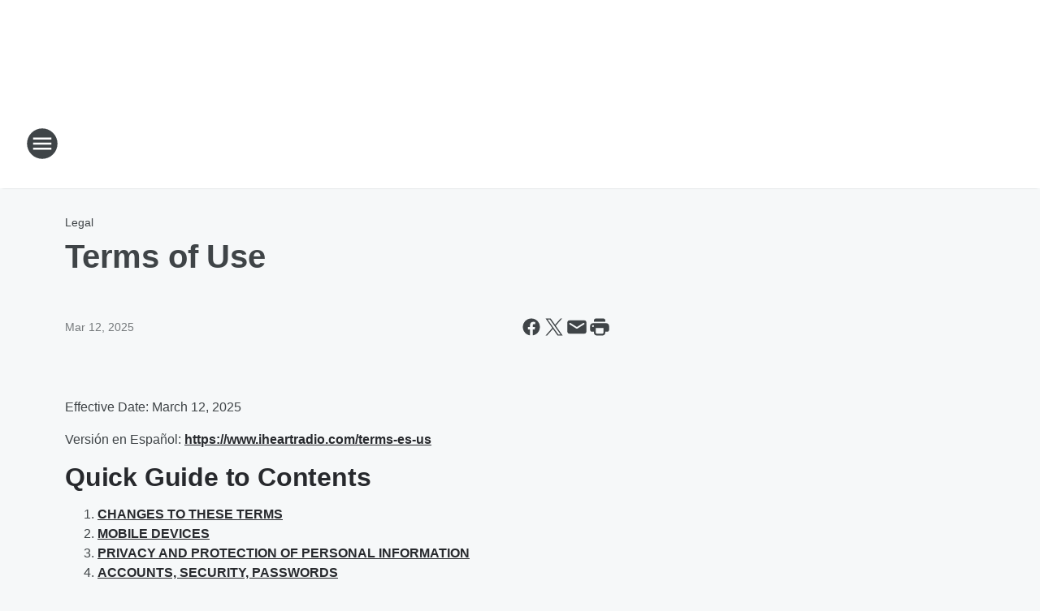

--- FILE ---
content_type: text/html; charset=utf-8
request_url: https://1150wima.iheart.com/content/terms-of-use/
body_size: 211349
content:
<!DOCTYPE html>
        <html lang="en" dir="ltr">
            <head>
                <meta charset="UTF-8">
                <meta name="viewport" content="width=device-width, initial-scale=1.0">
                
                <style>:root{--color-white:#fff;--color-black:#000;--color-red:red;--color-brand-red:#c6002b;--color-brand-grey:#939697;--palette-red-600:#c6002b;--palette-red-500:#cd212e;--palette-red-400:#e22c3a;--palette-red-300:#f4747c;--palette-red-200:#f79096;--palette-red-100:#f4adb1;--palette-orange-600:#fb6825;--palette-orange-500:#fc833e;--palette-orange-400:#fc9e65;--palette-orange-300:#fdb990;--palette-orange-200:#fdd5bb;--palette-orange-100:#fef1e8;--palette-yellow-600:#fcba38;--palette-yellow-500:#fdc64c;--palette-yellow-400:#fdd36f;--palette-yellow-300:#fddf96;--palette-yellow-200:#feecbf;--palette-yellow-100:#fff8e9;--palette-green-600:#46815a;--palette-green-500:#62aa7b;--palette-green-400:#78d297;--palette-green-300:#8bdea7;--palette-green-200:#9ce2b4;--palette-green-100:#ace7c0;--palette-blue-600:#0055b7;--palette-blue-500:#509da7;--palette-blue-400:#60bac6;--palette-blue-300:#68c8d5;--palette-blue-200:#84dae5;--palette-blue-100:#a3e2eb;--palette-purple-600:#793cb7;--palette-purple-500:#8d5bcd;--palette-purple-400:#a071dc;--palette-purple-300:#a586e5;--palette-purple-200:#b895f2;--palette-purple-100:#c7a3f5;--palette-grey-600:#27292d;--palette-grey-600-rgb:39,41,45;--palette-grey-500:#3f4447;--palette-grey-500-rgb:63,68,71;--palette-grey-400:#717277;--palette-grey-400-rgb:113,114,119;--palette-grey-300:#a9afb2;--palette-grey-300-rgb:169,175,178;--palette-grey-250:#dadfe3;--palette-grey-250-rgb:218,223,227;--palette-grey-200:#e6eaed;--palette-grey-200-rgb:230,234,237;--palette-grey-150:#edf1f3;--palette-grey-150-rgb:237,241,243;--palette-grey-100:#f6f8f9;--palette-grey-100-rgb:246,248,249;--accent-color:var(--palette-grey-600);--station-accent-background:var(--palette-grey-600);--station-accent-background-overlay:var(--accent-color);--station-accent-foreground:var(--color-white);--station-font-family:"Segoe UI",Helvetica,Arial,sans-serif,"Apple Color Emoji","Segoe UI Emoji","Segoe UI Symbol";--body-bgcolor:var(--palette-grey-100);--body-font-family:var(--station-font-family);--body-font-size:1.6rem;--body-font-size-2:1.4rem;--body-text-color:var(--palette-grey-600);--secondary-text-color:var(--palette-grey-500);--caption-text-color:var(--palette-grey-400);--default-link-color:var(--palette-grey-600);--default-link-hover-color:var(--palette-grey-500);--station-link-color:var(--accent-color);--station-link-hover-color:var(--default-link-hover-color);--content-min-width:90rem;--content-max-width:128rem;--grid-vertical-spacing:3.2rem;--base-grid-gap:1.6rem;--region-row-gap:var(--grid-vertical-spacing);--grid-gutter-width:1.6rem;--front-matter-grid-column:2;--two-column-grid-template-columns:var(--grid-gutter-width) minmax(28.8rem,1fr) var(--grid-gutter-width);--full-width-grid-template-columns:1fr;--full-width-grid-block-template-columns:var(--grid-gutter-width) minmax(28.8rem,1fr) var(--grid-gutter-width);--site-theme-overlay-opacity:0.25;--site-theme-foreground-color:var(--palette-grey-500);--site-theme-foreground-hover-color:var(--palette-grey-400);--site-theme-background-color:var(--color-white);--text-highlight-background:var(--color-black);--text-highlight-foreground:var(--color-white);--alert-background-color:var(--palette-blue-600);--alert-foreground-color:var(--color-white);--browser-checker-bg-color:var(--palette-grey-400);--browser-checker-text-color:var(--color-black);--eyebrow-text-color:var(--palette-grey-600);--byline-text-color:var(--palette-grey-600);--button-background:var(--palette-grey-600);--button-foreground:var(--color-white);--button-border:none;--button-padding:1.5rem 2.4rem;--button-radius:99.9rem;--button-font-size:1.5rem;--button-font-weight:600;--button-line-height:2rem;--button-shadow:0 0.1rem 0.3rem rgba(0,0,0,.15);--button-hover-background:var(--palette-grey-500);--button-hover-foreground:var(--color-white);--button-hover-shadow:0 0.3rem 0.5rem rgba(0,0,0,.15);--button-hover-border:var(--button-border);--button-active-background:var(--button-background);--button-active-foreground:var(--button-foreground);--button-active-shadow:var(--button-shadow);--button-active-border:var(--button-border);--button-disabled-background:var(--palette-grey-250);--button-disabled-foreground:var(--palette-grey-300);--button-disabled-shadow:none;--button-disabled-border:var(--button-border);--button-secondary-background:transparent;--button-secondary-foreground:var(--palette-grey-600);--button-secondary-border:0.1rem solid var(--palette-grey-600);--button-secondary-hover-background:var(--palette-grey-150);--button-secondary-hover-foreground:var(--button-secondary-foreground);--button-secondary-hover-border:var(--button-secondary-border);--button-secondary-active-background:var(--palette-grey-600);--button-secondary-active-foreground:var(--color-white);--button-secondary-active-border:var(--button-secondary-border);--button-customized-foreground:var(--body-text-color);--button-customized-background:transparent;--button-customized-hover-foreground:var(--body-text-color);--button-customized-hover-background:transparent;--block-theme-foreground-color:var(--body-text-color);--block-theme-background-color:var(--palette-grey-200);--block-theme-background-overlay:transparent;--heading-vertical-margin:2.4rem;--card-heading-color:var(--palette-grey-600);--card-bg-color:var(--color-white);--card-text-primary-color:var(--palette-grey-600);--card-text-secondary-color:var(--palette-grey-500);--tabs-text-default-color:var(--palette-grey-500);--tabs-text-active-color:var(--palette-grey-600);--fader-bg-color:var(--palette-grey-200);--fader-width:3.2rem;--fader-gradient:linear-gradient(to right,rgba(var(--palette-grey-200-rgb),0) 0%,var(--palette-grey-200) 90%);--viewmore-text-color:var(--palette-grey-600);--heading-text-color:var(--body-text-color);--container-max-width:128rem;--container-horizontal-margin:1.6rem;--container-block-vertical-margin:1.6rem;--container-width:calc(100vw - var(--container-horizontal-margin)*2);--container-block-width:var(--container-width);--navigation-zindex:999;--playerbar-zindex:9;--legalnotice-zindex:10;--modal-zindex:1000;--heading-font-weight:900;--heading-margin-default:0;--heading-1-font-size:3.2rem;--heading-1-line-height:3.6rem;--heading-2-font-size:2.4rem;--heading-2-line-height:2.8rem;--heading-3-font-size:2.4rem;--heading-3-line-height:2.8rem;--heading-4-font-size:1.8rem;--heading-4-line-height:2.2rem;--heading-5-font-size:1.6rem;--heading-5-line-height:2rem;--heading-6-font-size:1.4rem;--heading-6-line-height:1.6rem;--elevation-1:0 0.1rem 0.3rem rgba(0,0,0,.15);--elevation-4:0 0.3rem 0.5rem rgba(0,0,0,.15);--elevation-6:0 0.5rem 0.8rem rgba(0,0,0,.15);--elevation-8:0 0.8rem 2.4rem rgba(0,0,0,.15);--elevation-up:0 -0.1rem 0.3rem -0.3rem #000;--elevation-down:0 0.1rem 0.3rem -0.3rem #000;--weather-icon-color:var(--color-white);--arrow-icon-color:var(--color-white);--icon-default-width:2.4rem;--icon-default-height:2.4rem;--icon-primary-color:var(--palette-grey-500);--icon-secondary-color:var(--color-white);--icon-primary-hover-color:var(--palette-grey-400);--icon-secondary-hover-color:var(--color-white);--search-input-foreground:var(--palette-grey-600);--search-input-background:transparent;--search-container-background:var(--color-white);--search-input-placeholder:var(--palette-grey-400);--template-grid-height:100%}@media screen and (min-width:768px){:root{--max-gutter:calc((100% - var(--container-max-width))/2);--grid-gutter-width:minmax(2rem,var(--max-gutter));--base-grid-gap:3.2rem;--two-column-grid-template-columns:var(--grid-gutter-width) minmax(32rem,60rem) minmax(32rem,38rem) var(--grid-gutter-width)}}@media screen and (min-width:1060px){:root{--grid-gutter-width:minmax(8rem,var(--max-gutter));--two-column-grid-template-columns:var(--grid-gutter-width) minmax(52rem,90rem) 38rem var(--grid-gutter-width);--full-width-grid-block-template-columns:var(--grid-gutter-width) minmax(90rem,1fr) var(--grid-gutter-width);--container-horizontal-margin:8rem;--container-block-vertical-margin:3.2rem;--heading-1-font-size:4rem;--heading-1-line-height:4.8rem;--heading-2-font-size:3.2rem;--heading-2-line-height:3.6rem}}body.theme-night{--site-theme-foreground-color:var(--palette-grey-100);--site-theme-foreground-hover-color:var(--palette-grey-300);--site-theme-background-color:var(--color-black);--alert-background-color:var(--color-white);--alert-foreground-color:var(--color-black);--search-input-foreground:var(--site-theme-foreground-color);--search-container-background:var(--site-theme-background-color);--search-input-placeholder:var(--site-theme-foreground-hover-color);--station-accent-background:var(--color-white);--station-accent-background-overlay:var(--accent-color);--station-accent-foreground:var(--color-black);--block-theme-background-color:var(--palette-grey-600);--block-theme-background-overlay:var(--accent-color);--block-theme-foreground-color:var(--color-white)}body.theme-night .themed-block{--tabs-text-default-color:var(--palette-grey-100);--tabs-text-active-color:var(--palette-grey-200);--card-text-primary-color:var(--block-theme-foreground-color);--card-text-secondary-color:var(--block-theme-foreground-color);--viewmore-text-color:var(--block-theme-foreground-color);--icon-primary-color:var(--block-theme-foreground-color);--heading-text-color:var(--block-theme-foreground-color);--default-link-color:var(--block-theme-foreground-color);--body-text-color:var(--block-theme-foreground-color);--fader-gradient:none;--eyebrow-text-color:var(--block-theme-foreground-color);--button-background:var(--color-white);--button-foreground:var(--palette-grey-600);--button-border:none;--button-hover-background:var(--palette-grey-100);--button-hover-foreground:var(--palette-grey-600);--button-active-background:var(--button-hover-background);--button-active-foreground:var(--button-hover-foreground);--button-disabled-background:var(--palette-grey-400);--button-disabled-foreground:var(--palette-grey-300);--button-secondary-background:transparent;--button-secondary-foreground:var(--color-white);--button-secondary-border:0.1rem solid var(--palette-grey-100);--button-secondary-hover-background:var(--palette-grey-100);--button-secondary-hover-foreground:var(--palette-grey-600);--button-secondary-hover-border:var(--button-secondary-border);--button-secondary-active-background:var(--color-white);--button-secondary-active-foreground:var(--palette-grey-600);--button-secondary-active-border:var(--button-secondary-border)}body.template-coast{--accent-color:var(--palette-grey-100);--body-bgcolor:var(--color-black);--body-text-color:var(--color-white);--card-heading-color:var(--color-white);--card-bg-color:transparent;--card-text-primary-color:var(--color-white);--card-text-secondary-color:var(--palette-grey-100);--heading-text-color:var(--body-text-color);--tabs-text-default-color:var(--color-white);--tabs-text-active-color:var(--palette-grey-100);--button-customized-foreground:var(--default-link-color);--button-customized-hover-foreground:var(--default-link-hover-color)}.card-title{font-size:var(--heading-4-font-size);font-weight:var(--heading-font-weight);line-height:var(--heading-4-line-height)}.alerts:not(:empty),.themed-block{background-color:var(--block-theme-background-color);max-width:none;position:relative}.theme-night .alerts:not(:empty)>*,.theme-night .themed-block>*{position:relative;z-index:1}.theme-night .alerts:not(:empty):before,.theme-night .themed-block:before{background-color:var(--block-theme-background-overlay);content:"";display:inline-flex;height:100%;left:0;opacity:var(--site-theme-overlay-opacity);position:absolute;top:0;width:100%;z-index:0}.subheading{color:var(--secondary-text-color)}.caption{color:var(--caption-text-color)}.scroll-blocker{background-color:rgba(0,0,0,.7);height:100vh;left:0;opacity:0;position:fixed;top:0;transition:visibility 0s ease-in-out,opacity .3s;visibility:hidden;width:100%;z-index:10}.no-content{display:none}.hidden{display:none!important}.search-button{background-color:transparent;border:none;cursor:pointer;line-height:0;margin:0;padding:0}.search-button svg .primary-path{fill:var(--icon-primary-color)}.search-button:active svg .primary-path,.search-button:hover svg .primary-path{fill:var(--icon-primary-hover-color)}.text-default{color:var(--palette-grey-500)}.text-headline{color:var(--palette-grey-600)}.text-caption{color:var(--palette-grey-400)}.text-on-dark{color:#fff}.text-on-light{color:var(--palette-grey-500)}.text-inactive{color:var(--palette-grey-300)}.text-link{color:var(--palette-red-400)}.bg-default{background-color:var(--palette-grey-100)}.bg-light{background-color:#fff}.bg-dark{background-color:var(--palette-grey-600)}.bg-inactive{background-color:var(--palette-grey-300)}.bg-selected{background-color:var(--palette-red-400)}.border-default{border-color:var(--palette-grey-300)}.border-neutral-light{border-color:var(--palette-grey-200)}.border-neutral-dark{border-color:var(--palette-grey-400)}.border-dark{border-color:var(--palette-grey-500)}.card{box-shadow:var(--elevation-1)}.card:hover{box-shadow:var(--elevation-4)}.menu{box-shadow:var(--elevation-6)}.dialog{box-shadow:var(--elevation-8)}.elevation-01,.navigation-bar{box-shadow:var(--elevation-1)}.elevation-01,.elevation-04{border-radius:.6rem}.elevation-04{box-shadow:var(--elevation-4)}.elevation-06{border-radius:.6rem;box-shadow:var(--elevation-6)}.elevation-08{border-radius:.6rem;box-shadow:var(--elevation-8)}.elevation-up{border-radius:.6rem;box-shadow:var(--elevation-up)}.img-responsive{height:auto;max-width:100%}.warning-text{background:var(--palette-yellow-300);border-radius:.6rem;box-shadow:0 .4rem .4rem rgba(0,0,0,.1);color:var(--palette-grey-600);display:flex;font-size:1.6rem;font-weight:400;gap:.8rem;padding:1.6rem;width:100%}.warning-text:before{content:url("data:image/svg+xml;utf8,<svg xmlns='http://www.w3.org/2000/svg' fill='brown'><path d='M11.777.465a.882.882 0 00-1.554 0L.122 18.605C-.224 19.225.208 20 .899 20H21.1c.691 0 1.123-.775.777-1.395L11.777.465zM11 12.5c-.55 0-1-.45-1-1v-4c0-.55.45-1 1-1s1 .45 1 1v4c0 .55-.45 1-1 1zm0 4a1 1 0 110-2 1 1 0 010 2z' /></svg>");display:block;height:2rem;width:2.2rem}.fader{position:relative}.fader:after{background:var(--fader-gradient);content:"";display:inline-block;height:100%;position:absolute;right:-.1rem;top:-.1rem;width:var(--fader-width)}.fader .fade{display:none}.alerts:not(:empty){margin-bottom:-.1rem;padding:2.4rem 0}hr.divider{background-color:var(--palette-grey-300);border:none;height:.1rem;margin:0}hr.dark{background:var(--palette-grey-400)}html{font-size:10px;margin:0;max-width:100vw;padding:0;width:100%}html *{box-sizing:border-box}@-moz-document url-prefix(){body{font-weight:lighter}}body{background-color:var(--body-bgcolor);color:var(--body-text-color);font-family:var(--body-font-family);font-size:var(--body-font-size);margin:0;overflow:hidden;overflow-anchor:none;padding:0;position:relative;width:100%}body.no-scroll{height:100vh;overflow:hidden}body.no-scroll .scroll-blocker{opacity:1;visibility:visible}a{color:var(--default-link-color)}a.next-page{height:.1rem;visibility:hidden}h1,h2,h3,h4,h5,h6{color:var(--heading-text-color);font-weight:var(--heading-font-weight);margin:var(--heading-margin-default)}h1,h2,h3,h4{letter-spacing:-.02rem}h1{font-size:var(--heading-1-font-size);line-height:var(--heading-1-line-height)}h2{font-size:var(--heading-2-font-size);line-height:var(--heading-2-line-height)}h3{font-size:var(--heading-3-font-size);line-height:var(--heading-3-line-height)}h4{font-size:var(--heading-4-font-size);line-height:var(--heading-4-line-height)}h5{font-size:var(--heading-5-font-size);line-height:var(--heading-5-line-height)}h6{font-size:var(--heading-6-font-size);line-height:var(--heading-6-line-height)}figure{margin:0 auto}[type=email],[type=number],[type=password],input[type=text]{background:#fff;border:.1rem solid #717277;border-radius:.6rem}.tabbed-item:focus{background-color:#ff0!important;outline:.2rem dashed red!important}button{font-family:var(--body-font-family)}svg .primary-path{fill:var(--icon-primary-color)}svg .secondary-path{fill:var(--icon-secondary-color)}::selection{background-color:var(--text-highlight-background);color:var(--text-highlight-foreground)}@media print{@page{size:A4 portrait;margin:1cm}::-webkit-scrollbar{display:none}body{background:#fff!important;color:#000;font:13pt Georgia,Times New Roman,Times,serif;line-height:1.3;margin:0}#app{display:block;height:100%;width:auto}h1{font-size:24pt}h2,h3,h4{font-size:14pt;margin-top:2.5rem}h1,h2,h3,h4,h5,h6{page-break-after:avoid}a,blockquote,h1,h2,h3,h4,h5,h6,img,p{page-break-inside:avoid}img{page-break-after:avoid}pre,table{page-break-inside:avoid}a,a:link,a:visited{background:transparent;color:#520;font-weight:700;text-align:left;text-decoration:underline}a[href^="#"]{font-weight:400;text-decoration:none}a:after>img,article a[href^="#"]:after{content:""}address,blockquote,dd,dt,li,p{font-size:100%}ol,ul{list-style:square;margin-bottom:20pt;margin-left:18pt}li{line-height:1.6em}.component-site-header{display:block;position:relative}.component-site-header .main-header-items{display:block;width:100%}iframe{height:0!important;line-height:0pt!important;overflow:hidden!important;white-space:nowrap;width:0!important}.component-ad-unit,.component-pushdown,.component-recommendation,.component-social-network-icons,.footer-national-links,.lower-footer-national-links,.nav-toggler,.search-user-container,.share-icons,iframe,nav{display:none}}.component-app{background-color:pink;display:flex;flex-direction:column}.template-grid{display:grid;grid-template-areas:"router-outlet" "player-bar";grid-template-columns:1fr;grid-template-rows:1fr auto;height:100vh;height:var(--template-grid-height);overflow:hidden}.template-grid>.component-routes{grid-area:router-outlet;overflow:auto}.template-grid>.ihr-player-bar{grid-area:player-bar}
/*# sourceMappingURL=local-critical-style.5a54a2ee878d2c1e77ca.css.map*/</style>
                <link rel="preconnect" href="https://static.inferno.iheart.com" data-reactroot=""/><link rel="preconnect" href="https://i.iheart.com" data-reactroot=""/><link rel="preconnect" href="https://webapi.radioedit.iheart.com" data-reactroot=""/><link rel="preconnect" href="https://us.api.iheart.com" data-reactroot=""/><link rel="preconnect" href="https://https://cdn.cookielaw.org" data-reactroot=""/><link rel="preconnect" href="https://www.iheart.com" data-reactroot=""/><link rel="dns-prefetch" href="https://static.inferno.iheart.com" data-reactroot=""/><link rel="preload" href="https://cdn.cookielaw.org/consent/7d044e9d-e966-4b73-b448-a29d06f71027/otSDKStub.js" as="script" data-reactroot=""/><link rel="preload" href="https://cdn.cookielaw.org/opt-out/otCCPAiab.js" as="script" data-reactroot=""/>
                
                <link data-chunk="bundle" rel="stylesheet" href="https://static.inferno.iheart.com/inferno/styles/bundle.ae0ba735483751a796dd.css">
<link data-chunk="local" rel="stylesheet" href="https://static.inferno.iheart.com/inferno/styles/local.bc06f128f534d4a5d747.css">
<link data-chunk="FrontMatter-component" rel="stylesheet" href="https://static.inferno.iheart.com/inferno/styles/FrontMatter-component.2085be03ea772e448ffc.css">
<link data-chunk="Heading-component" rel="stylesheet" href="https://static.inferno.iheart.com/inferno/styles/Heading-component.d79a5c95e6ef67a97bca.css">
<link data-chunk="HtmlEmbedLegacy-component" rel="stylesheet" href="https://static.inferno.iheart.com/inferno/styles/HtmlEmbedLegacy-component.b4b15f07245686764032.css">
<link data-chunk="core-page-blocks-recommendation-Recommendation-component" rel="stylesheet" href="https://static.inferno.iheart.com/inferno/styles/core-page-blocks-recommendation-Recommendation-component.2fbf0f823711108d2479.css">
<link data-chunk="core-page-blocks-datasource-DatasourceLoader-component" rel="stylesheet" href="https://static.inferno.iheart.com/inferno/styles/core-page-blocks-datasource-DatasourceLoader-component.ed118ca85e0cefc658b6.css">
<link data-chunk="components-Eyebrow-component" rel="stylesheet" href="https://static.inferno.iheart.com/inferno/styles/Eyebrow-component.23e83d8b8cab22ea99d6.css">
                <style data-reactroot="">:root {
        --station-font-family: "Roboto","Segoe UI",Helvetica,Arial,sans-serif,"Apple Color Emoji","Segoe UI Emoji","Segoe UI Symbol";
        --gradient-start: hsl(355,98.8%,19.700000000000003%);
        --gradient-stop: hsl(355,98.8%,13.700000000000003%);
        
                --accent-color: #A6010F;
            
        
             --darkFooterColor: hsl(355,98.8%,17.700000000000003%);
             
        --premiere-footer-dark-color:var(--darkFooterColor);
    }</style>
                
                <title data-rh="true">Terms of Use | 1150 WIMA</title>
                <link data-rh="true" rel="shortcut icon" type="" title="" href="https://i.iheart.com/v3/re/assets.brands/66d07924c5dac6ad127bdfe4?ops=gravity(%22center%22),contain(32,32),quality(65)"/><link data-rh="true" rel="apple-touch-icon" type="" title="" href="https://i.iheart.com/v3/re/assets.brands/66d07924c5dac6ad127bdfe4?ops=new(),flood(%22white%22),swap(),merge(%22over%22),gravity(%22center%22),contain(167,167),quality(80),format(%22png%22)"/><link data-rh="true" rel="image_src" type="" title="" href="https://i.iheart.com/v3/re/new_assets/67b8790393d018a1e5ab3407?ops=gravity(%22north%22),fit(1200,675),quality(65)"/><link data-rh="true" rel="canonical" type="" title="" href="https://www.iheart.com/content/terms-of-use/"/>
                <meta data-rh="true" property="og:locale" content="en_us"/><meta data-rh="true" name="msapplication-TileColor" content="#fff"/><meta data-rh="true" name="msvalidate.01" content="E98E323249F89ACF6294F958692E230B"/><meta data-rh="true" name="format-detection" content="telephone=no"/><meta data-rh="true" name="theme-color" content="#A6010F"/><meta data-rh="true" property="og:title" content="Terms of Use | 1150 WIMA"/><meta data-rh="true" property="twitter:title" content="Terms of Use | 1150 WIMA"/><meta data-rh="true" itemprop="name" content="Terms of Use | 1150 WIMA"/><meta data-rh="true" name="description" content="Lima&#x27;s News, Weather, and Sports"/><meta data-rh="true" property="og:description" content="Lima&#x27;s News, Weather, and Sports"/><meta data-rh="true" property="twitter:description" content="Lima&#x27;s News, Weather, and Sports"/><meta data-rh="true" itemprop="description" content="Lima&#x27;s News, Weather, and Sports"/><meta data-rh="true" name="keywords" content="Lima, Ohio, News, Talk, Radio, WIMA, AM"/><meta data-rh="true" property="og:url" content="https://1150wima.iheart.com/content/terms-of-use/"/><meta data-rh="true" property="twitter:url" content="https://1150wima.iheart.com/content/terms-of-use/"/><meta data-rh="true" itemprop="url" content="https://1150wima.iheart.com/content/terms-of-use/"/><meta data-rh="true" name="thumbnail" content="https://i.iheart.com/v3/re/new_assets/67b8790393d018a1e5ab3407?ops=gravity(%22north%22),fit(1200,675),quality(65)"/><meta data-rh="true" property="og:image" content="https://i.iheart.com/v3/re/new_assets/67b8790393d018a1e5ab3407?ops=gravity(%22north%22),fit(1200,675),quality(65)"/><meta data-rh="true" property="og:image:width" content="1200"/><meta data-rh="true" property="og:image:height" content="675"/><meta data-rh="true" property="twitter:image" content="https://i.iheart.com/v3/re/new_assets/67b8790393d018a1e5ab3407?ops=gravity(%22north%22),fit(1200,675),quality(65)"/><meta data-rh="true" itemprop="image" content="https://i.iheart.com/v3/re/new_assets/67b8790393d018a1e5ab3407?ops=gravity(%22north%22),fit(1200,675),quality(65)"/><meta data-rh="true" name="msapplication-TileImage" content="https://i.iheart.com/v3/re/new_assets/67b8790393d018a1e5ab3407?ops=gravity(%22north%22),fit(1200,675),quality(65)"/><meta data-rh="true" property="twitter:card" content="summary_large_image"/><meta data-rh="true" property="twitter:site" content="@1150wima"/><meta data-rh="true" property="twitter:creator" content="@1150wima"/><meta data-rh="true" property="twitter:domain" content="1150wima.iheart.com"/><meta data-rh="true" property="og:site_name" content="1150 WIMA"/><meta data-rh="true" name="application-name" content="1150 WIMA"/><meta data-rh="true" property="fb:app_id" content="206723436012172"/><meta data-rh="true" name="google-site-verification" content="p2FWrUKxtwBmQgHV4CjD80oKdZZBjmMNByoWvZMsYso"/><meta data-rh="true" property="twitter::tile:image" content="https://i.iheart.com/v3/re/new_assets/67b8790393d018a1e5ab3407?ops=gravity(%22north%22),fit(1200,675),quality(65)"/><meta data-rh="true" property="og:type" content="article"/><meta data-rh="true" property="twitter:tile:template:testing" content="1"/><meta data-rh="true" name="robots" content="max-image-preview:large"/><meta data-rh="true" name="categories" content="legal"/>
                
            </head>
            <body class="theme-light template-default">
                <div id="app"><div class="component-template template-grid" data-reactroot=""><div class="component-routes"><div class="component-pushdown"><div tabindex="-1" class="component-ad-unit lazy-load" data-position="3330" data-split="50" id="dfp-ad-3330-ad:top-leaderboard"></div></div><header class="component-site-header"><section class="main-header-items"><button aria-label="Open Site Navigation" class="nav-toggler" tabindex="0"><svg tabindex="-1" focusable="false" class="svg-icon icon-hamburger" width="32px" height="32px" viewBox="0 0 32 32" fill="none" xmlns="http://www.w3.org/2000/svg"><circle cx="16" cy="16" r="15" fill="none" stroke="none" stroke-width="2"></circle><path fill-rule="evenodd" clip-rule="evenodd" tabindex="-1" class="primary-path" fill="none" d="M7 22h18v-2H7v2zm0-5h18v-2H7v2zm0-7v2h18v-2H7z"></path></svg></button><nav class="" tabindex="-1" aria-hidden="true" aria-label="Primary Site Navigation" id="component-site-nav"><header class="navbar-header"><figure class="component-station-logo"><a aria-label="Station Link" tabindex="0" href="/"><img src="https://i.iheart.com/v3/re/assets.brands/66d07924c5dac6ad127bdfe4?ops=gravity(%22center%22),contain(180,60)&amp;quality=80" data-src="https://i.iheart.com/v3/re/assets.brands/66d07924c5dac6ad127bdfe4?ops=gravity(%22center%22),contain(180,60)&amp;quality=80" data-srcset="https://i.iheart.com/v3/re/assets.brands/66d07924c5dac6ad127bdfe4?ops=gravity(%22center%22),contain(180,60)&amp;quality=80 1x,https://i.iheart.com/v3/re/assets.brands/66d07924c5dac6ad127bdfe4?ops=gravity(%22center%22),contain(360,120)&amp;quality=80 2x" sizes="" alt="1150 WIMA - Lima&#x27;s News, Weather, and Sports" class="lazyload" srcSet="https://i.iheart.com/v3/re/assets.brands/66d07924c5dac6ad127bdfe4?ops=gravity(%22center%22),contain(180,60)&amp;quality=80 1x,https://i.iheart.com/v3/re/assets.brands/66d07924c5dac6ad127bdfe4?ops=gravity(%22center%22),contain(360,120)&amp;quality=80 2x" width="180" height="60"/></a></figure><button class="CloseButton-module_close_4S+oa undefined" aria-label="Close Site Navigation" tabindex="0"><svg class="svg-icon icon-close" focusable="false" tabindex="-1" aria-hidden="true" width="24" height="24" viewBox="0 0 24 24" fill="none" xmlns="http://www.w3.org/2000/svg"><path aria-hidden="true" focusable="false" tabindex="-1" class="primary-path" d="M18.3 5.70997C17.91 5.31997 17.28 5.31997 16.89 5.70997L12 10.59L7.10997 5.69997C6.71997 5.30997 6.08997 5.30997 5.69997 5.69997C5.30997 6.08997 5.30997 6.71997 5.69997 7.10997L10.59 12L5.69997 16.89C5.30997 17.28 5.30997 17.91 5.69997 18.3C6.08997 18.69 6.71997 18.69 7.10997 18.3L12 13.41L16.89 18.3C17.28 18.69 17.91 18.69 18.3 18.3C18.69 17.91 18.69 17.28 18.3 16.89L13.41 12L18.3 7.10997C18.68 6.72997 18.68 6.08997 18.3 5.70997Z" fill="#3F4447"></path></svg></button></header><hr class="divider"/><section class="nav-inner-wrapper"><ul style="max-height:calc(100vh - 100px)" class="menu-container main-nav"><li class="menu-top-label"><button aria-label="Listen" class="button-text" tabindex="0"><span class="menu-label">Listen</span></button></li><li data-testid="menu-top-label" class="menu-top-label menu-toggler"><button aria-label="Toggle Menu for Shows" class="button-text" tabindex="0"><span class="menu-label">Shows</span><svg tabindex="-1" focusable="false" class="svg-icon icon-expand" width="24" height="24" viewBox="0 0 24 24" fill="none" xmlns="http://www.w3.org/2000/svg"><path class="primary-path" tabindex="-1" d="M15.88 9.29006L12 13.1701L8.11998 9.29006C7.72998 8.90006 7.09998 8.90006 6.70998 9.29006C6.31998 9.68006 6.31998 10.3101 6.70998 10.7001L11.3 15.2901C11.69 15.6801 12.32 15.6801 12.71 15.2901L17.3 10.7001C17.69 10.3101 17.69 9.68006 17.3 9.29006C16.91 8.91006 16.27 8.90006 15.88 9.29006Z"></path></svg></button><ul class="submenu-container" aria-hidden="true"><li><a aria-label="This Morning With Gordon Deal" tabindex="0" href="/featured/this-morning-with-gordon-deal/">This Morning With Gordon Deal</a></li><li><a aria-label="Glenn Beck" tabindex="0" href="/featured/glenn-beck/">Glenn Beck</a></li><li><a aria-label="Clay &amp; Buck" tabindex="0" href="/featured/the-clay-travis-and-buck-sexton-show/">Clay &amp; Buck</a></li><li><a aria-label="The Sean Hannity Show" tabindex="0" href="/featured/the-sean-hannity-show/">The Sean Hannity Show</a></li><li><a aria-label="The Jesse Kelly Show" tabindex="0" href="/featured/the-jesse-kelly-show/">The Jesse Kelly Show</a></li><li><a aria-label="The Joe Pags Show" tabindex="0" href="/featured/the-joe-pags-show/">The Joe Pags Show</a></li><li><a aria-label="Coast to Coast AM" tabindex="0" href="/featured/coast-to-coast-am/">Coast to Coast AM</a></li><li><a aria-label="Full Schedule" tabindex="0" href="/schedule/">Full Schedule</a></li></ul></li><li data-testid="menu-top-label" class="menu-top-label menu-toggler"><button aria-label="Toggle Menu for News &amp; Sports" class="button-text" tabindex="0"><span class="menu-label">News &amp; Sports</span><svg tabindex="-1" focusable="false" class="svg-icon icon-expand" width="24" height="24" viewBox="0 0 24 24" fill="none" xmlns="http://www.w3.org/2000/svg"><path class="primary-path" tabindex="-1" d="M15.88 9.29006L12 13.1701L8.11998 9.29006C7.72998 8.90006 7.09998 8.90006 6.70998 9.29006C6.31998 9.68006 6.31998 10.3101 6.70998 10.7001L11.3 15.2901C11.69 15.6801 12.32 15.6801 12.71 15.2901L17.3 10.7001C17.69 10.3101 17.69 9.68006 17.3 9.29006C16.91 8.91006 16.27 8.90006 15.88 9.29006Z"></path></svg></button><ul class="submenu-container" aria-hidden="true"><li><a aria-label="Local News" tabindex="0" href="/topic/local-news/">Local News</a></li><li><a aria-label="National News" tabindex="0" href="/topic/national-news/">National News</a></li><li><a aria-label="Politics" tabindex="0" href="/topic/politics/">Politics</a></li><li><a aria-label="Sports" tabindex="0" href="/topic/sports/">Sports</a></li><li><a aria-label="Traffic" tabindex="0" href="/traffic/">Traffic</a></li><li><a aria-label="Weather" tabindex="0" href="/weather/">Weather</a></li><li><a aria-label="High School Football Coverage" tabindex="0" href="/featured/lima-area-high-school-sports/">High School Football Coverage</a></li><li><a href="https://next.promosuite.com/StormListings.aspx?p0=JUG1R7CEIM" target="_self" aria-label="School &amp; Business Closings/Delays">School &amp; Business Closings/Delays</a></li></ul></li><li data-testid="menu-top-label" class="menu-top-label menu-toggler"><button aria-label="Toggle Menu for Podcasts" class="button-text" tabindex="0"><span class="menu-label">Podcasts</span><svg tabindex="-1" focusable="false" class="svg-icon icon-expand" width="24" height="24" viewBox="0 0 24 24" fill="none" xmlns="http://www.w3.org/2000/svg"><path class="primary-path" tabindex="-1" d="M15.88 9.29006L12 13.1701L8.11998 9.29006C7.72998 8.90006 7.09998 8.90006 6.70998 9.29006C6.31998 9.68006 6.31998 10.3101 6.70998 10.7001L11.3 15.2901C11.69 15.6801 12.32 15.6801 12.71 15.2901L17.3 10.7001C17.69 10.3101 17.69 9.68006 17.3 9.29006C16.91 8.91006 16.27 8.90006 15.88 9.29006Z"></path></svg></button><ul class="submenu-container" aria-hidden="true"><li><a href="https://www.iheart.com/podcast/53-limas-morning-news-165815195/" target="_blank" rel="noopener" aria-label="Lima&#x27;s Morning News ">Lima&#x27;s Morning News </a></li><li><a href="https://www.iheart.com/podcast/the-sean-hannity-show-24392822/" target="_blank" rel="noopener" aria-label="Sean Hannity">Sean Hannity</a></li><li><a href="https://www.iheart.com/podcast/the-best-of-coast-to-coast-18899828/" target="_blank" rel="noopener" aria-label="George Norry">George Norry</a></li><li><a href="https://www.iheart.com/podcast/hammer-down-racing-report-28600952/" target="_blank" rel="noopener" aria-label="Hammer Down Racing">Hammer Down Racing</a></li><li><a aria-label="All Podcasts" tabindex="0" href="/podcasts/">All Podcasts</a></li></ul></li><li data-testid="menu-top-label" class="menu-top-label menu-toggler"><button aria-label="Toggle Menu for Features" class="button-text" tabindex="0"><span class="menu-label">Features</span><svg tabindex="-1" focusable="false" class="svg-icon icon-expand" width="24" height="24" viewBox="0 0 24 24" fill="none" xmlns="http://www.w3.org/2000/svg"><path class="primary-path" tabindex="-1" d="M15.88 9.29006L12 13.1701L8.11998 9.29006C7.72998 8.90006 7.09998 8.90006 6.70998 9.29006C6.31998 9.68006 6.31998 10.3101 6.70998 10.7001L11.3 15.2901C11.69 15.6801 12.32 15.6801 12.71 15.2901L17.3 10.7001C17.69 10.3101 17.69 9.68006 17.3 9.29006C16.91 8.91006 16.27 8.90006 15.88 9.29006Z"></path></svg></button><ul class="submenu-container" aria-hidden="true"><li><a aria-label="Events Calendar" tabindex="0" href="/calendar/">Events Calendar</a></li><li><a aria-label="Listen on your Smart Speaker" tabindex="0" href="/amazon-alexa-and-google-home/">Listen on your Smart Speaker</a></li><li><a aria-label="Downwload iHeartRadio" tabindex="0" href="/apps/">Downwload iHeartRadio</a></li></ul></li><li class="menu-top-label"><a aria-label="In Ohio Country Today" tabindex="0" href="/content/2024-09-30-in-ohio-country-today/">In Ohio Country Today</a></li><li class="menu-top-label menu-toggler"><button aria-label="Toggle Menu for Contests &amp; Promotions" class="button-text" tabindex="0"><span class="menu-label">Contests &amp; Promotions</span><svg tabindex="-1" focusable="false" class="svg-icon icon-expand" width="24" height="24" viewBox="0 0 24 24" fill="none" xmlns="http://www.w3.org/2000/svg"><path class="primary-path" tabindex="-1" d="M15.88 9.29006L12 13.1701L8.11998 9.29006C7.72998 8.90006 7.09998 8.90006 6.70998 9.29006C6.31998 9.68006 6.31998 10.3101 6.70998 10.7001L11.3 15.2901C11.69 15.6801 12.32 15.6801 12.71 15.2901L17.3 10.7001C17.69 10.3101 17.69 9.68006 17.3 9.29006C16.91 8.91006 16.27 8.90006 15.88 9.29006Z"></path></svg></button><ul class="submenu-container" aria-hidden="true"><li><a href="https://www.donorschoose.org/iheartradio" target="_blank" rel="noopener" aria-label="Give Your Favorite Teacher A Chance To Win $5,000 In Classroom Supplies!">Give Your Favorite Teacher A Chance To Win $5,000 In Classroom Supplies!</a></li><li><a href="https://www.iheartradiobroadway.com/featured/iheart-amda/" target="_blank" rel="noopener" aria-label="Win A Full-Tuition Scholarship To AMDA College Of The Performing Arts!">Win A Full-Tuition Scholarship To AMDA College Of The Performing Arts!</a></li><li><a aria-label="Listen to Win $1,000" tabindex="0" href="/promotions/listen-to-win-1000-1843465/">Listen to Win $1,000</a></li><li><a aria-label="All Contests &amp; Promotions" tabindex="0" href="/promotions/">All Contests &amp; Promotions</a></li><li><a aria-label="Contest Rules" tabindex="0" href="/rules/">Contest Rules</a></li></ul></li><li class="menu-top-label"><a tabindex="0" href="/contact/">Contact</a></li><li class="menu-top-label"><a tabindex="0" href="/newsletter/">Newsletter</a></li><li class="menu-top-label"><a tabindex="0" href="/advertise/">Advertise on 1150 WIMA</a></li><li class="menu-top-label"><a href="tel:1-844-844-iHeart">1-844-844-iHeart</a></li><ul class="component-social-icons"><li class="icon-container"><a href="//www.facebook.com/pages/NewsTalk-1150-WIMA-Lima-Ohio/198761017017?ref=ts" aria-label="Visit us on facebook" target="_blank" rel="noopener"><svg tabindex="-1" focusable="false" class="svg-icon icon-facebook" width="24" height="24" viewBox="0 0 24 24" xmlns="http://www.w3.org/2000/svg" fill="none"><path class="primary-path" tabindex="-1" d="M21 12C21 7.02891 16.9711 3 12 3C7.02891 3 3 7.02891 3 12C3 16.493 6.29062 20.216 10.5938 20.891V14.6016H8.30859V12H10.5938V10.0172C10.5938 7.76191 11.9367 6.51562 13.9934 6.51562C14.9777 6.51562 16.0078 6.69141 16.0078 6.69141V8.90625H14.8723C13.7543 8.90625 13.4062 9.60059 13.4062 10.3125V12H15.9023L15.5033 14.6016H13.4062V20.891C17.7094 20.216 21 16.493 21 12Z" fill="#27292D"></path><path class="secondary-path" tabindex="-1" d="M15.5033 14.6016L15.9023 12H13.4062V10.3125C13.4062 9.60059 13.7543 8.90625 14.8723 8.90625H16.0078V6.69141C16.0078 6.69141 14.9777 6.51562 13.9934 6.51562C11.9367 6.51562 10.5938 7.76191 10.5938 10.0172V12H8.30859V14.6016H10.5938V20.891C11.0525 20.9631 11.5219 21 12 21C12.4781 21 12.9475 20.9631 13.4062 20.891V14.6016H15.5033Z" fill="white"></path></svg></a></li><li class="icon-container"><a href="//www.x.com/1150wima" aria-label="Visit us on X" target="_blank" rel="noopener"><svg tabindex="-1" focusable="false" class="svg-icon icon-twitter" xmlns="http://www.w3.org/2000/svg" width="24" height="24" viewBox="0 0 24 24" fill="none"><path class="primary-path" d="M13.7124 10.6218L20.4133 3H18.8254L13.0071 9.61788L8.35992 3H3L10.0274 13.0074L3 21H4.58799L10.7324 14.0113L15.6401 21H21L13.7124 10.6218ZM11.5375 13.0956L10.8255 12.0991L5.16017 4.16971H7.59922L12.1712 10.5689L12.8832 11.5655L18.8262 19.8835H16.3871L11.5375 13.0956Z" fill="#27292D"></path></svg></a></li><li class="icon-container"><a href="//www.snapchat.com/add/iHeartLima" aria-label="Visit us on snapchat" target="_blank" rel="noopener"><svg tabindex="-1" focusable="false" class="svg-icon icon-snapchat" width="24" height="24" viewBox="0 0 24 24" fill="none" xmlns="http://www.w3.org/2000/svg"><path tabindex="-1" class="primary-path" d="M21.6499 17.1157C18.9334 16.6657 17.7057 13.877 17.6557 13.7604C17.6502 13.7548 17.6502 13.7492 17.6446 13.7381C17.5002 13.4437 17.4668 13.1993 17.5502 13.0048C17.7057 12.6327 18.2834 12.4493 18.6668 12.3327C18.7723 12.2993 18.8723 12.266 18.9556 12.2327C19.6334 11.966 19.9722 11.6383 19.9667 11.255C19.9611 10.955 19.7278 10.6883 19.3556 10.555C19.2334 10.505 19.0834 10.4772 18.939 10.4772C18.839 10.4772 18.6945 10.4884 18.5557 10.555C18.2334 10.705 17.9446 10.7883 17.6946 10.7994C17.5279 10.7939 17.4224 10.7495 17.3613 10.7161C17.3668 10.5772 17.378 10.4384 17.3891 10.2884L17.3946 10.2328C17.4779 8.87181 17.5891 7.18304 17.1446 6.18866C15.8225 3.22776 13.0227 3 12.195 3C12.1783 3 12.1617 3 12.145 3C12.145 3 11.8228 3.00556 11.8006 3.00556C10.9729 3.00556 8.1786 3.23332 6.86203 6.19422C6.41762 7.18859 6.52317 8.87736 6.61205 10.2384C6.62316 10.3995 6.63427 10.5661 6.63982 10.7272C6.57316 10.7661 6.44539 10.8106 6.25096 10.8106C5.98987 10.8106 5.67878 10.7272 5.32881 10.5661C5.23437 10.5217 5.12882 10.4995 5.01216 10.4995C4.60664 10.4995 4.11778 10.7661 4.04001 11.1661C3.98446 11.455 4.11223 11.8771 5.03994 12.2382C5.12327 12.2716 5.22326 12.3049 5.32881 12.3382C5.71211 12.4604 6.28985 12.6438 6.44539 13.0104C6.52872 13.1993 6.49539 13.4493 6.35096 13.7437C6.3454 13.7492 6.3454 13.7548 6.33985 13.7659C6.28985 13.8826 5.06216 16.6768 2.34568 17.1212C2.13459 17.1546 1.9846 17.3434 2.00126 17.5545C2.00682 17.6156 2.01793 17.6823 2.0457 17.7434C2.25125 18.2211 3.1123 18.5711 4.67885 18.8155C4.72885 18.8878 4.7844 19.1377 4.81773 19.2877C4.85106 19.4377 4.88439 19.5933 4.93439 19.7544C4.97883 19.9155 5.1066 20.1099 5.41769 20.1099C5.54546 20.1099 5.69545 20.0821 5.86766 20.0488C6.12875 19.9988 6.48428 19.9266 6.93425 19.9266C7.18423 19.9266 7.43977 19.9488 7.70086 19.9932C8.20638 20.0766 8.63413 20.3821 9.13409 20.7321C9.84515 21.2376 10.6507 21.8042 11.8783 21.8042C11.9117 21.8042 11.945 21.8042 11.9783 21.7987C12.0172 21.7987 12.0672 21.8042 12.1228 21.8042C13.3505 21.8042 14.156 21.232 14.867 20.7321C15.367 20.3821 15.7947 20.0766 16.3003 19.9932C16.5613 19.9488 16.8169 19.9266 17.0669 19.9266C17.4946 19.9266 17.8335 19.9821 18.1335 20.0377C18.3223 20.0766 18.4723 20.0932 18.5834 20.0932H18.5945H18.6056C18.839 20.0932 19.0056 19.971 19.0667 19.7488C19.1112 19.5877 19.1501 19.4377 19.1834 19.2822C19.2167 19.1322 19.2723 18.8822 19.3223 18.81C20.8888 18.5656 21.7499 18.2156 21.9554 17.7434C21.9832 17.6823 21.9943 17.6212 21.9999 17.5545C22.0054 17.3379 21.8554 17.149 21.6499 17.1157Z" fill="#27292D"></path></svg></a></li></ul></ul></section><footer class="navbar-footer"><form class="search-form" name="search-form" role="search"><section class="search-container"><input type="search" name="keyword" id="search-input-field-nav" aria-label="search text" placeholder="Search" value="" maxLength="250"/><button class="search-button search-submit" aria-label="Search" type="submit"><svg class="svg-icon icon-search" tabindex="-1" width="32px" height="32px" viewBox="0 0 32 32" focusable="false" fill="none" xmlns="http://www.w3.org/2000/svg"><circle class="outline" cx="16" cy="16" r="15" fill="none" stroke="none" stroke-width="2"></circle><path class="primary-path" fill-rule="evenodd" clip-rule="evenodd" d="M18.457 20.343a7.69 7.69 0 111.929-1.591l4.658 5.434a1.25 1.25 0 11-1.898 1.628l-4.69-5.471zm.829-6.652a4.69 4.69 0 11-9.381 0 4.69 4.69 0 019.38 0z" fill="none"></path></svg></button></section></form></footer></nav><figure class="component-station-logo"><a aria-label="Station Link" tabindex="0" href="/"><img src="https://i.iheart.com/v3/re/assets.brands/66d07924c5dac6ad127bdfe4?ops=gravity(%22center%22),contain(180,60)&amp;quality=80" data-src="https://i.iheart.com/v3/re/assets.brands/66d07924c5dac6ad127bdfe4?ops=gravity(%22center%22),contain(180,60)&amp;quality=80" data-srcset="https://i.iheart.com/v3/re/assets.brands/66d07924c5dac6ad127bdfe4?ops=gravity(%22center%22),contain(180,60)&amp;quality=80 1x,https://i.iheart.com/v3/re/assets.brands/66d07924c5dac6ad127bdfe4?ops=gravity(%22center%22),contain(360,120)&amp;quality=80 2x" sizes="" alt="1150 WIMA - Lima&#x27;s News, Weather, and Sports" class="lazyload" srcSet="https://i.iheart.com/v3/re/assets.brands/66d07924c5dac6ad127bdfe4?ops=gravity(%22center%22),contain(180,60)&amp;quality=80 1x,https://i.iheart.com/v3/re/assets.brands/66d07924c5dac6ad127bdfe4?ops=gravity(%22center%22),contain(360,120)&amp;quality=80 2x" width="180" height="60"/></a></figure><section class="listen-user-container"><div class="header-user"></div></section></section></header><main class="component-page layout-generic-80-20 two-column page-detail wima-am"><div class="alerts"></div><div class="page-gutter gutter-left"> </div><section class="col-top"><div class="component-region region-header-dynamic"><header class="content-header front-matter"><nav data-cy="eyebrow" class="Eyebrow-module_component-eyebrow_AIV95"><a tabindex="0" href="/topic/legal/">Legal</a></nav><header class="component-heading"><h1 class="heading-title">Terms of Use</h1></header><figure class="component-byline-display"><figcaption><div class="date-block"><time class="card-date" dateTime="1741787331493">Mar 12, 2025</time></div><div class="share-icons"><button data-platform="facebook" aria-label="Share this page on Facebook" class="react-share__ShareButton" style="background-color:transparent;border:none;padding:0;font:inherit;color:inherit;cursor:pointer"><svg tabindex="-1" focusable="false" class="svg-icon icon-facebook" width="24" height="24" viewBox="0 0 24 24" xmlns="http://www.w3.org/2000/svg" fill="none"><path class="primary-path" tabindex="-1" d="M21 12C21 7.02891 16.9711 3 12 3C7.02891 3 3 7.02891 3 12C3 16.493 6.29062 20.216 10.5938 20.891V14.6016H8.30859V12H10.5938V10.0172C10.5938 7.76191 11.9367 6.51562 13.9934 6.51562C14.9777 6.51562 16.0078 6.69141 16.0078 6.69141V8.90625H14.8723C13.7543 8.90625 13.4062 9.60059 13.4062 10.3125V12H15.9023L15.5033 14.6016H13.4062V20.891C17.7094 20.216 21 16.493 21 12Z" fill="#27292D"></path><path class="secondary-path" tabindex="-1" d="M15.5033 14.6016L15.9023 12H13.4062V10.3125C13.4062 9.60059 13.7543 8.90625 14.8723 8.90625H16.0078V6.69141C16.0078 6.69141 14.9777 6.51562 13.9934 6.51562C11.9367 6.51562 10.5938 7.76191 10.5938 10.0172V12H8.30859V14.6016H10.5938V20.891C11.0525 20.9631 11.5219 21 12 21C12.4781 21 12.9475 20.9631 13.4062 20.891V14.6016H15.5033Z" fill="white"></path></svg></button><button data-platform="x" aria-label="Share this page on X" class="react-share__ShareButton" style="background-color:transparent;border:none;padding:0;font:inherit;color:inherit;cursor:pointer"><svg tabindex="-1" focusable="false" class="svg-icon icon-twitter" xmlns="http://www.w3.org/2000/svg" width="24" height="24" viewBox="0 0 24 24" fill="none"><path class="primary-path" d="M13.7124 10.6218L20.4133 3H18.8254L13.0071 9.61788L8.35992 3H3L10.0274 13.0074L3 21H4.58799L10.7324 14.0113L15.6401 21H21L13.7124 10.6218ZM11.5375 13.0956L10.8255 12.0991L5.16017 4.16971H7.59922L12.1712 10.5689L12.8832 11.5655L18.8262 19.8835H16.3871L11.5375 13.0956Z" fill="#27292D"></path></svg></button><button data-platform="email" class="custom-button email-button" aria-label="Share this page in Email"><svg tabindex="-1" focusable="false" class="svg-icon icon-email" width="24" height="24" viewBox="0 0 24 24" fill="none" xmlns="http://www.w3.org/2000/svg"><path class="primary-path" d="M20 5H4C2.9 5 2.01 5.9 2.01 7L2 17C2 18.1 2.9 19 4 19H20C21.1 19 22 18.1 22 17V7C22 5.9 21.1 5 20 5ZM19.6 9.25L12.53 13.67C12.21 13.87 11.79 13.87 11.47 13.67L4.4 9.25C4.15 9.09 4 8.82 4 8.53C4 7.86 4.73 7.46 5.3 7.81L12 12L18.7 7.81C19.27 7.46 20 7.86 20 8.53C20 8.82 19.85 9.09 19.6 9.25Z" fill="#27292D"></path></svg></button><button data-platform="print" class="custom-button printer-button" aria-label="Print this page"><svg tabindex="-1" focusable="false" class="svg-icon icon-print" width="24" height="24" viewBox="0 0 24 24" fill="none" xmlns="http://www.w3.org/2000/svg"><path class="primary-path" d="M6 5C6 3.89543 6.89543 3 8 3H16C17.1046 3 18 3.89543 18 5V6.5H6V5Z" fill="#27292D"></path><path class="primary-path" fill-rule="evenodd" clip-rule="evenodd" d="M5 8C3.34315 8 2 9.34315 2 11V15C2 16.1046 2.89543 17 4 17H6V18C6 19.6569 7.34315 21 9 21H15C16.6569 21 18 19.6569 18 18V17H20C21.1046 17 22 16.1046 22 15V11C22 9.34315 20.6569 8 19 8H5ZM6 11C6 10.4477 5.55228 10 5 10C4.44772 10 4 10.4477 4 11C4 11.5523 4.44772 12 5 12C5.55228 12 6 11.5523 6 11ZM8 18V13H16V18C16 18.5523 15.5523 19 15 19H9C8.44772 19 8 18.5523 8 18Z" fill="#27292D"></path></svg></button></div></figcaption></figure></header><input type="hidden" data-id="wKI2D"/></div></section><section class="col-left"><div class="component-region region-main-dynamic"><div class="component-container content-layout-container block"><article class="content-detail-container"><section class="content-block type-html"><div class="component-embed-html"><div class="otnotice-content"><div class="otnotice-sections"><section class="otnotice-section" id="otnotice-section-42268801-ce13-4de6-94f1-38b0a14c6a58"><div class="otnotice-section-content"><p>Effective Date: March 12, 2025</p><p id="isPasted">Versión en Español: <a href="https://www.iheartradio.com/terms-es-us" target="_blank" rel="nofollow noopener noreferrer"><strong>https://www.iheartradio.com/terms-es-us</strong></a></p></div></section><section class="otnotice-section" id="otnotice-section-e9e759ca-849d-4af6-9820-7d1fb2baf671"><h2 class="otnotice-section-header">Quick Guide to Contents </h2><div class="otnotice-section-content"><ol start="1" type="1" id="isPasted"><li><a href="#otnotice-section-7749e071-1e5b-4833-8608-17c5432d41fc" rel="nofollow"><strong>CHANGES TO THESE TERMS</strong></a></li><li><a href="#otnotice-section-4a58a81e-e06d-43fd-b940-704acd7db563" rel="nofollow"><strong>MOBILE DEVICES</strong></a></li><li><a href="#otnotice-section-88827431-2dd1-4658-842d-40e6f73a54f3" rel="nofollow"><strong>PRIVACY AND PROTECTION OF PERSONAL INFORMATION</strong></a></li><li><a href="#otnotice-section-ae0ca099-9883-45a2-8202-dca1b2692134" rel="nofollow"><strong>ACCOUNTS, SECURITY, PASSWORDS</strong></a></li><li><a href="#otnotice-section-baf7660d-124f-4477-92e6-a25f3a84312b" rel="nofollow"><strong>USER CODE OF CONDUCT</strong></a></li><li><a href="#otnotice-section-f716f386-32a6-4758-a04c-e3335c3fd7a0" rel="nofollow"><strong>FEES</strong></a></li><li><a href="#otnotice-section-c6baaaa7-9f8e-443b-84a0-e7cf9faf0297" rel="nofollow"><strong>PREMIUM SERVICES</strong></a></li><li><a href="#otnotice-section-a954eda8-fe59-49d2-a781-5df3ffba8ed6" rel="nofollow"><strong>DISCLAIMER OF WARRANTIES</strong></a></li><li><a href="#otnotice-section-fb85aab7-cd44-40db-b89a-76086760d00e" rel="nofollow"><strong>EXCEPTIONS</strong></a></li><li><a href="#otnotice-section-3118dd8e-01b3-4cc7-9f00-2afd5ac6071e" rel="nofollow"><strong>LIMITATIONS ON LIABILITY</strong></a></li><li><a href="#otnotice-section-54bd5ae5-977f-4afc-971c-74a184e068b1" rel="nofollow"><strong>INDEMNIFICATION</strong></a></li><li><a href="#otnotice-section-5e226281-9c31-47e3-9d10-c6ef627e86af" rel="nofollow"><strong>MODIFICATION/TERMINATION BY IHEART</strong></a></li><li><a href="#otnotice-section-bf57dd84-1710-4d77-bb95-80ce3aae2a66" rel="nofollow"><strong>LINKS</strong></a></li><li><a href="#otnotice-section-1202abbe-1c25-4a6f-af4d-f67a26f99eeb" rel="nofollow"><strong>SOFTWARE AND DOWNLOADS AVAILABLE THROUGH THE SITE</strong></a></li><li><a href="#otnotice-section-c8acf2ea-c48e-434a-a80f-33d7b1fb10e1" rel="nofollow"><strong>NO INTERNATIONAL USE</strong></a></li><li><a href="#otnotice-section-5e3cc6a7-e72f-474b-a614-1efced791cf5" rel="nofollow"><strong>PURCHASES FROM&nbsp;</strong><strong>THIRD-PARTY MERCHANTS</strong></a></li><li><a href="#otnotice-section-b7b9e267-cf2c-429a-9715-9c2399d9659a" rel="nofollow"><strong>ADVERTISEMENTS, SPONSORSHIPS, CO-PROMOTIONS AND OTHER PARTNERSHIPS</strong></a></li><li><a href="#otnotice-section-b2ed5bc6-25dd-4b7b-abd7-d10202ce5d9c" rel="nofollow"><strong>EVENTS</strong></a></li><li><a href="#otnotice-section-dbdd7446-2315-497c-84c1-5f9c14cabd08" rel="nofollow"><strong>USER</strong><strong>&nbsp;MATERIALS; UNSOLICTED SUBMISSIONS OF WORKS AND ENGAGEMENT WITH THE SITE</strong></a></li><li><a href="#otnotice-section-23910854-c024-4436-8bb7-27bcfd945b43" rel="nofollow"><strong>ADDITIONAL SERVICES</strong></a></li><li><a href="#otnotice-section-fef95219-42a2-40f9-8a21-d50913f81668" rel="nofollow"><strong>CONTESTS/SWEEPSTAKES</strong></a></li><li><a href="#otnotice-section-698faa8b-1723-4abc-a317-e5d6b79c76ac" rel="nofollow"><strong>ARTIFICIAL</strong><strong>&nbsp;INTELLIGENCE</strong></a></li><li><a href="#otnotice-section-0a8ccb89-c404-4500-9119-f5fd041f19d0" rel="nofollow"><strong>INTELLECTUAL</strong><strong>&nbsp;PROPERTY</strong></a></li><li><a href="#otnotice-section-b855ef94-92e8-4a05-9bf1-b0606bb2c59e" rel="nofollow"><strong>DISPUTE RESOLUTION; CLASS ACTION WAIVER; JURY TRIAL WAIVER</strong></a></li><li><a href="#otnotice-section-7ece5463-6631-4728-ac56-f289d24f9391" rel="nofollow"><strong>GENERAL</strong></a></li></ol><p id="isPasted">This site or application (“iHeart Site” or “Site”) is owned or managed by iHeartMedia, Inc. and our affiliates and subsidiaries, including iHeartRadio, iHeartMedia, Premiere Networks, and TTWN (collectively “iHeart,” “we,” “us,” or “our”). iHeart provides quality entertainment brands such as broadcast and Internet radio stations. These Terms of Use (“Terms”) cover all iHeart Sites that link to these Terms.</p><p>To the extent the functionality or service described in these Terms does not appear on the iHeart Site with which you are interacting, the terms and conditions related to such functionality or service does not apply to your use of the iHeart Site.</p><p><strong>PLEASE READ THESE TERMS CAREFULLY BEFORE CONTINUING TO ACCESS, BROWSE, OR USE THIS SITE. THESE TERMS AFFECT YOUR LEGAL RIGHTS, INCLUDING BY LIMITING IHEART’S LIABILITY, WAIVING THE RIGHT TO A JURY TRIAL, AND REQUIRING THE RESOLUTION OF DISPUTES ON AN INDIVIDUAL, NON-CLASS BASIS. SEE </strong><a href="#otnotice-section-3118dd8e-01b3-4cc7-9f00-2afd5ac6071e" rel="nofollow"><strong>SECTION 10</strong></a><strong> AND&nbsp;</strong><a href="#otnotice-section-b855ef94-92e8-4a05-9bf1-b0606bb2c59e" rel="nofollow"><strong>SECTION 24</strong></a><strong>.&nbsp;</strong></p><p>The Sites are intended only for individuals or businesses in the United States. Although the Sites may be accessed from around the world, they have been designed to comply with the laws of the United States. If any material on the Sites, or your use of the Sites, is contrary to the laws of the country where you are when you access it/them, the Site is not intended for you, and you should not access or use them. See <a href="#otnotice-section-c8acf2ea-c48e-434a-a80f-33d7b1fb10e1" rel="nofollow">Section 15.</a></p><p>Your use of the Sites is personal to you and subject to your compliance with these Terms. Please read these Terms carefully before using the Sites. Your use of the Sites constitutes your acceptance to be bound by these Terms without limitation, qualification or change. If at any time you do not accept all the terms and conditions of these Terms, you must not use the Sites. These Terms set forth iHeart’s policies solely with respect to its operation of the iHeart Sites. Other terms and policies may govern iHeart’s non-Internet operations.&nbsp;</p><p>If you are entering into these Terms on behalf of a company, business, or other legal entity, by using the Sites you represent that you: (a) are of the age of majority in your jurisdiction, and (b) have the authority to bind such entity to these Terms. In this case ‘you’ means the company, business, or other legal entity on whose behalf you are proceeding.</p><p>If you are entering into these Terms for your personal, non-business use of the Site, you represent that: (a) you are a legal resident of the United States; (b) you are at or above the legal age of majority in your jurisdiction of residence or if you are not, that you are 13 years or older and have obtained parental or guardian consent to enter into these Terms; and (c) you own or have sufficient authorization to use the computer, mobile device, technology or other device you use to access this iHeart Site (collectively, “Device”).</p><p>Some parts of this iHeart Site may contain adult content intended for people who are at or above the legal age of majority in their jurisdiction of residence. By viewing this adult content, you are representing that you are at or above such legal age of majority and that the content is acceptable to you.</p><p>Certain products or services offered by the Sites (each an “iHeart Internet Service,” and collectively “iHeart Internet Services”) may be governed by additional terms (“Additional Terms”) presented to you in conjunction with those products or services. You agree to these Additional Terms when using those areas or iHeart Internet Services. The Additional Terms and these Terms taken together, shall apply to your use of the iHeart Internet Services. In the event of an inconsistency between the Additional Terms and these Terms, the Additional Terms shall control.&nbsp;</p><p>YOU MAY NOT USE ANY IHEART SITE FOR ANY PURPOSE THAT IS UNLAWFUL OR PROHIBITED BY THESE TERMS, AND/OR ANY ADDITIONAL TERMS. YOUR ACCESS TO ANY IHEART SITE MAY BE TERMINATED IMMEDIATELY IN IHEART’S SOLE DISCRETION, WITH OR WITHOUT NOTICE, IF YOU FAIL TO COMPLY WITH ANY PROVISIONS OF THESE TERMS AND/OR ANY APPLICABLE ADDITIONAL TERMS, OR FOR ANY OTHER REASON IN OUR SOLE DISCRETION, OR FOR NO REASON AT ALL.&nbsp;</p><div><br></div></div></section><section class="otnotice-section" id="otnotice-section-7749e071-1e5b-4833-8608-17c5432d41fc"><h2 class="otnotice-section-header">1.	CHANGES TO THESE TERMS</h2><div class="otnotice-section-content"><p>iHeart reserves the right, in its sole discretion, to modify, alter, or otherwise change these Terms and/or the Additional Terms at any time. iHeart will notify you of any changes to these Terms and/or the Additional Terms by updating the “Effective Date” at the top of the page where such terms are posted. Please review these Terms and/or Additional Terms periodically for changes. Your continued use of this iHeart Site constitutes your acceptance and agreement to be bound by these changes without limitation, qualification or change. If at any time you do not accept these changes, you must immediately discontinue use of this iHeart Site and/or the iHeart Internet Service to which the changes may apply.&nbsp;</p></div></section><section class="otnotice-section" id="otnotice-section-4a58a81e-e06d-43fd-b940-704acd7db563"><h2 class="otnotice-section-header">2.	MOBILE DEVICES</h2><div class="otnotice-section-content"><p>You are responsible for obtaining and maintaining at your own expense all equipment, hardware, software, and telephone, cable, mobile, wireless, Internet and other services necessary to access, visit and/or use the iHeart Internet Service. If you are accessing the iHeart Internet Service via a mobile device, your mobile carrier may charge you fees for data, text messaging, and other mobile access or communications services.</p></div></section><section class="otnotice-section" id="otnotice-section-88827431-2dd1-4658-842d-40e6f73a54f3"><h2 class="otnotice-section-header"> 3. PRIVACY AND PROTECTION OF PERSONAL INFORMATION </h2><div class="otnotice-section-content"><p>There are locations on the Site where you may be asked to provide your personal information. &nbsp;iHeart has a Privacy Notice that describes its practices with respect to the collection, use, disclosure and protection of personal information. You can find the Privacy Notice, which is incorporated into these Terms, here: <a href="https://www.iheartradio.com/legal/privacy" target="_blank" id="isPasted" rel="nofollow noopener noreferrer"><strong>https://www.iheartradio.com/legal/privacy</strong></a>. By using this iHeart Site you acknowledge the disclosures set forth in the Privacy Notice.&nbsp;</p></div></section><section class="otnotice-section" id="otnotice-section-ae0ca099-9883-45a2-8202-dca1b2692134"><h2 class="otnotice-section-header"> 4. ACCOUNTS, SECURITY, PASSWORDS </h2><div class="otnotice-section-content"><p id="isPasted">If this iHeart Site or iHeart Internet Service requires you to open an account, you must complete the specified registration process by providing us with current, complete, and accurate information as requested by the applicable registration form. It is your responsibility to maintain current, complete, and accurate registration data. After you have fully completed the registration, you may be asked to choose a password and a username. It is entirely your responsibility to maintain the confidentiality of your password and account. Additionally, you are entirely responsible for any and all activities that occur under your account. You may cancel your account by contacting customer service or by following the instructions in any applicable Additional Terms.&nbsp;</p><p>You are responsible for any username and password that is associated with your account. It is your responsibility to maintain the confidentiality of your password, if one is established. You are entirely responsible for any and all activities that occur under your account, and agree to notify us immediately of any unauthorized use of your account.&nbsp;</p></div></section><section class="otnotice-section" id="otnotice-section-baf7660d-124f-4477-92e6-a25f3a84312b"><h2 class="otnotice-section-header"> 5. USER CODE OF CONDUCT </h2><div class="otnotice-section-content"><p id="isPasted">In accessing and using this iHeart Site and/or the iHeart Internet Services, you agree that you will not:&nbsp;</p><ul><li>Deliver any unsolicited advertisement, promotional materials, junk email, bulk email (also known as “spam”), chain letters, surveys or contests, or solicit participation in any pyramid schemes.</li><li>Deliver any unlawful (according to applicable law or regulation) postings to or through this iHeart Site, or any postings which advocate illegal activity.</li><li>Deliver, or provide links to, any postings containing material that could be considered harmful, obscene, pornographic, indecent, lewd, violent, abusive, profane, insulting, threatening, harassing, hateful or otherwise objectionable.</li><li>Deliver, or provide links to, any postings containing material that harasses, victimizes, degrades, or intimidates an individual or group of individuals on the basis of religion, race, ethnicity, sexual orientation, gender, age, or disability.</li><li>Deliver, or provide links to, any postings containing defamatory, false or libelous material.</li><li>&nbsp;Deliver any posting that infringes or violates any intellectual property or other right of any entity or person, including, without limitation, copyrights, patents, trademarks, laws governing trade secrets, rights to privacy, or publicity.</li><li>Deliver any posting to that you do not have a right to make available under law or contractual or fiduciary relationships. Impersonate another person or entity or falsely state or otherwise misrepresent your affiliation with a person or entity, or adopt a false identity if the purpose of doing so is to mislead, deceive, or defraud another.</li><li>Manipulate identifiers, including by forging headers, in order to disguise the origin of any posting that you deliver.</li><li>Deliver any posting containing personal information, such as phone numbers, social security numbers, account numbers, addresses or employer references.</li><li>Use this iHeart service in any manner which could damage, disable, overburden, or impair or otherwise interfere with the use of this iHeart Site or other users’ Devices, or cause damage, disruption or limit the functioning of any software, hardware, or telecommunications equipment.</li><li>Attempt to gain unauthorized access to this iHeart Site, any related website, other accounts, computer system, or networks connected to this iHeart Site, through hacking, password mining, or any other means.</li><li>Obtain or attempt to obtain any materials or information through any means not intentionally made available through this iHeart Site, including harvesting or otherwise collecting information about others such as email addresses.&nbsp;</li></ul></div></section><section class="otnotice-section" id="otnotice-section-f716f386-32a6-4758-a04c-e3335c3fd7a0"><h2 class="otnotice-section-header"> 6. FEES </h2><div class="otnotice-section-content"><p>Except where otherwise provided, access to and use of this iHeart Site and the iHeart Internet Services are currently available without charge. iHeart reserves the right to charge a fee for access to or use of this iHeart Site, or any iHeart Internet Service at any time in the future. Your access to or use of this iHeart Site while it is available at no charge does not entitle you to use of this iHeart Site without charge in the future.&nbsp;</p></div></section><section class="otnotice-section" id="otnotice-section-c6baaaa7-9f8e-443b-84a0-e7cf9faf0297"><h2 class="otnotice-section-header">7.	PREMIUM SERVICES</h2><div class="otnotice-section-content"><p id="isPasted">Some iHeart subscription services, may be offered to you conditioned on your payment of a fee (each, an “iHeart Premium Service”). By using the iHeart Premium Service, you agree that in addition to these Terms, you will be subject to any charges and rules set forth in the Additional Terms for that service. The Additional Terms may include automatic renewals and periodic recurring charges (e.g., monthly, quarterly, or annually), and details about our third-party payment processor and any terms and conditions that it may have in order for you to use its services. Your payment method will be charged until you cancel the iHeart Premium Service.</p><p>Terms and Conditions for iHeartRadio subscriptions are available <a href="https://www.iheart.com/content/subscription-terms/" rel="nofollow">here</a>.</p></div></section><section class="otnotice-section" id="otnotice-section-a954eda8-fe59-49d2-a781-5df3ffba8ed6"><h2 class="otnotice-section-header">8.	DISCLAIMER OF WARRANTIES</h2><div class="otnotice-section-content"><p id="isPasted">YOUR USE OF, AND RELIANCE ON, ANY ADVICE OR INFORMATION OBTAINED FROM OR THROUGH THIS SITE AND/OR IHEART INTERNET SERVICE IS AT YOUR OWN RISK. ALL CONTENT, INCLUDING SOFTWARE, PRODUCTS, SERVICES, INFORMATION, TEXT AND RELATED GRAPHICS ARE PROVIDED TO YOU ON AN “AS IS/AS AVAILABLE” BASIS. IHEART EXPRESSLY DISCLAIMS ANY AND ALL REPRESENTATIONS OR WARRANTIES OF ANY KIND, EITHER EXPRESS OR IMPLIED, INCLUDING, BUT NOT LIMITED TO, THE IMPLIED WARRANTIES OF MERCHANTABILITY OR SATISFACTORY QUALITY, FITNESS FOR A PARTICULAR PURPOSE, WORKMANLIKE EFFORT, INFORMATIONAL CONTENT, TITLE, OR NON-INFRINGEMENT OF THE RIGHTS OF THIRD PARTIES.</p><p>IHEART DOES NOT WARRANT OR MAKE ANY REPRESENTATIONS THAT THIS IHEART SITE (OR ANY SERVICES AVAILABLE ON THE SITE) WILL OPERATE ERROR-FREE OR UNINTERRUPTED, THAT DEFECTS WILL BE CORRECTED, OR THAT THIS IHEART SITE WILL BE FREE OF VIRUSES OR OTHER HARMFUL COMPONENTS. IHEART DOES NOT WARRANT OR MAKE ANY REPRESENTATIONS REGARDING SUITABILITY, AVAILABILITY, ACCURACY, RELIABILITY, COMPLETENESS, OR TIMELINESS OF ANY MATERIAL OF ANY KIND CONTAINED WITHIN THIS IHEART SITE FOR ANY PURPOSE.&nbsp;</p><p>IHEART IS NOT RESPONSIBLE FOR ANY FAILURES CAUSED BY SERVER ERRORS, MISDIRECTED OR REDIRECTED TRANSMISSIONS, FAILED INTERNET CONNECTIONS, OR ANY COMPUTER VIRUS OR OTHER TECHNICAL DEFECT, WHETHER HUMAN OR TECHNICAL IN NATURE.&nbsp;</p></div></section><section class="otnotice-section" id="otnotice-section-fb85aab7-cd44-40db-b89a-76086760d00e"><h2 class="otnotice-section-header">9.	EXCEPTIONS</h2><div class="otnotice-section-content"><p>SOME JURISDICTIONS DO NOT ALLOW THE DISCLAIMER, EXCLUSION OR LIMITATION OF CERTAIN WARRANTIES, LIABILITIES AND DAMAGES, SO SOME OF THE ABOVE DISCLAIMERS, EXCLUSIONS AND LIMITATIONS MAY NOT APPLY TO YOU.  IN SUCH JURISDICTIONS, IHEART’S LIABILITY WILL BE LIMITED TO THE FULLEST EXTENT PERMITTED BY APPLICABLE LAW.&nbsp;</p></div></section><section class="otnotice-section" id="otnotice-section-3118dd8e-01b3-4cc7-9f00-2afd5ac6071e"><h2 class="otnotice-section-header">10.	LIMITATIONS ON LIABILITY</h2><div class="otnotice-section-content"><p>IN NO EVENT SHALL IHEART, ITS SUBSIDIARIES, AFFILIATES, DISTRIBUTORS, SUPPLIERS, LICENSORS, AGENTS OR OTHERS INVOLVED IN CREATING, SPONSORING, PROMOTING, OR OTHERWISE MAKING AVAILABLE THIS IHEART SITE AND ITS CONTENTS, BE LIABLE TO ANY PERSON OR ENTITY WHATSOEVER FOR ANY DIRECT, INDIRECT, INCIDENTAL, SPECIAL, COMPENSATORY, CONSEQUENTIAL, OR PUNITIVE DAMAGES OR ANY DAMAGES WHATSOEVER, INCLUDING BUT NOT LIMITED TO: (1) LOSS OF GOODWILL, PROFITS, BUSINESS INTERRUPTION, DATA OR OTHER INTANGIBLE LOSSES; (2) YOUR INABILITY TO USE THE IHEART SITE; (3) UNAUTHORIZED ACCESS TO OR TAMPERING WITH YOUR PERSONAL INFORMATION OR TRANSMISSIONS; (4) THE PROVISION OR FAILURE TO PROVIDE ANY SERVICE; (5) ERRORS OR INACCURACIES CONTAINED ON THIS IHEART SITE; (6) ANY TRANSACTIONS ENTERED INTO THROUGH THIS IHEART SITE; (7) ANY PROPERTY DAMAGE INCLUDING DAMAGE TO YOUR DEVICE OR COMPUTER SYSTEM CAUSED BY VIRUSES OR OTHER HARMFUL COMPONENTS, DURING OR ON ACCOUNT OF ACCESS TO OR USE OF THIS IHEART SITE OR ANY SITE TO WHICH IT PROVIDES HYPERLINKS; OR (8) DAMAGES OTHERWISE ARISING OUT OF THE USE OF THIS IHEART SITE AND IHEART INTERNET SERVICES. THE LIMITATIONS OF LIABILITY SHALL APPLY REGARDLESS OF THE FORM OF ACTION, WHETHER BASED ON CONTRACT, TORT, NEGLIGENCE, STRICT LIABILITY OR OTHERWISE, EVEN IF IHEART HAS BEEN ADVISED OF THE POSSIBILITY OF DAMAGES.&nbsp;</p></div></section><section class="otnotice-section" id="otnotice-section-54bd5ae5-977f-4afc-971c-74a184e068b1"><h2 class="otnotice-section-header">11.	INDEMNIFICATION</h2><div class="otnotice-section-content"><p id="isPasted">You agree to indemnify and hold harmless iHeart, its subsidiaries, agents, distributors and affiliates, and their officers, directors and employees from and against any and all claims, actions, demands, liabilities, costs and expenses, including, without limitation, reasonable attorneys’ fees, resulting from your breach of any provision of these Terms, the Additional Terms, if any, or otherwise arising in any way out of your use of this iHeart Site or any iHeart Internet Service, or iHeart Software (as defined in <a href="#otnotice-section-1202abbe-1c25-4a6f-af4d-f67a26f99eeb" rel="nofollow">Section 14</a>). You agree to cooperate fully with iHeart in asserting any available defenses in connection with a claim subject to indemnification by you under these Terms.&nbsp;</p></div></section><section class="otnotice-section" id="otnotice-section-5e226281-9c31-47e3-9d10-c6ef627e86af"><h2 class="otnotice-section-header">12.	MODIFICATION/TERMINATION BY IHEART</h2><div class="otnotice-section-content"><p id="isPasted">iHeart reserves the right, in its sole discretion, to modify, suspend, or terminate this iHeart Site and/or any portion thereof, including any iHeart Internet Service, and/or your account, password, or use of any iHeart Internet Service, or any portion thereof, at any time for any reason with or without notice to you.&nbsp;</p><p>Termination of your account for an iHeart Internet Service removes your authorization to use the iHeart Internet Service. In the event of termination, you will still be bound by your obligations under these Terms and any Additional Terms, including the warranties made by you, and by the disclaimers and limitations of liability for your use prior to termination. Additionally, iHeart shall not be liable to you or any third party for any termination of your access to an iHeart Internet Service.&nbsp;</p></div></section><section class="otnotice-section" id="otnotice-section-bf57dd84-1710-4d77-bb95-80ce3aae2a66"><h2 class="otnotice-section-header">13.	LINKS</h2><div class="otnotice-section-content"><p>This iHeart Site may contain links to websites, applications or other services operated by third parties (the “Linked Sites”). iHeart does not monitor or control the Linked Sites and makes no representations regarding the Linked Sites. iHeart is not liable or responsible for the accuracy, completeness, timeliness, reliability or availability of, any of the content uploaded, displayed, or distributed, or products, or services available at the Linked Sites. If you choose to access any Linked Site, you do so at your own risk. Your use of the Linked Site is subject to its &nbsp;terms of use and privacy policy, which you should review. The presence of a link to a third-party site does not constitute or imply iHeart’s endorsement, sponsorship, or recommendation of the third party or of the content, products, or services contained on, or available through, the site. You use Linked Sites at your own risk.</p></div></section><section class="otnotice-section" id="otnotice-section-1202abbe-1c25-4a6f-af4d-f67a26f99eeb"><h2 class="otnotice-section-header">14.	SOFTWARE AND DOWNLOADS AVAILABLE THROUGH THE SITE</h2><div class="otnotice-section-content"><p id="isPasted">Any software that is made available to access, use, view and/or download in connection with an iHeart Site or iHeart Internet Service, including applications, podcasts, audio streaming, or video streaming (“iHeart Software”), is owned by iHeart and/or its licensors, affiliates and suppliers and is protected by copyright laws and international treaty provisions. Your use of the iHeart Software is subject to a limited, revocable, license to use the iHeart Software for your private, non-commercial use. iHeart accepts no responsibility or liability in connection with any iHeart Software owned or controlled by third parties.&nbsp;</p><p><strong>Mobile Apps</strong></p><p>Your download of any iHeart mobile application from the Apple App Store or Google Play Store is governed by these terms below:</p><p>Our mobile applications (“Apps”) are designed to work on compatible iOS and Android mobile devices and are generally available through third-party mobile stores (i.e., Apple’s App Store or the Google Play Store (each an “App Store”)). If you are accessing the Site through an App, you agree that you will read each App Store’s terms and conditions that apply to your use of the App. You agree that your mobile service carrier or Internet service provider is responsible for its products and services. Accordingly, you agree to resolve any problems with your mobile device directly with your carrier or provider without involving us.</p><p><strong><em><u>Terms Specific to Apple Mobile Devices</u></em>. &nbsp;</strong></p><p>If you are accessing or using the Apps on any Apple mobile device, the following additional terms and conditions are applicable to you and are incorporated into these Terms by this reference:</p><p>To the extent that you are accessing the Apps through an Apple mobile device, you acknowledge that these Terms are entered into between you and iHeart, and that Apple, Inc. (“Apple”) is not a party to these Terms other than as a third-party beneficiary as contemplated below.</p><p>iHeart in its sole discretion will determine when the Apps will be available on any Apple mobile device, and reference to any device in these Terms shall not guarantee that iHeart will launch the Apps on any or all of the Apple mobile devices.</p><p>When accessing and/or using the Site via the Apps, the rights granted to you in this Section 14 are also subject to the permitted “Usage Rules” set forth in the App Store Terms of Service located at <strong><u><a href="http://www.apple.com/legal/itunes/us/terms.html" rel="nofollow">http://www.apple.com/legal/itunes/us/terms.html</a></u></strong> and any third party terms of agreement applicable to the Apps. You are also subject to the Apple App Store Terms of Services, which you also acknowledge that you have had the opportunity to review.</p><p>You acknowledge that iHeart, and not Apple, is responsible for providing the Apps and content thereof.</p><p>As between iHeart and Apple, iHeart is solely responsible for providing any maintenance and support services with respect to the Apps that iHeart may offer (which, if provided, is provided at iHeart’s sole discretion). You acknowledge that Apple has no obligation whatsoever to furnish maintenance or support services with respect to the Apps.</p><p>You and iHeart acknowledge that iHeart, not Apple, is responsible for addressing any of your claims or any third-party claims relating to the Apps or your possession and/or use of the Apps, including, but not limited to, (1)&nbsp;product liability claims; (2)&nbsp;any claim that the Apps fail to conform to any applicable legal or regulatory requirement; and (3)&nbsp;claims arising under consumer protection or similar legislation.</p><p>Further, you agree that if the Apps or your possession and use of the Apps infringes a third party’s intellectual property rights, iHeart, not Apple, will be solely responsible for the investigation, defense, settlement, and discharge of any such intellectual property infringement claim, but only to the extent it relates to your use of the Apps.</p><p>With respect to this Section 14 only, you acknowledge and agree that Apple, and Apple’s subsidiaries, are third-party beneficiaries of these Terms, and that, upon your acceptance of the terms and conditions of these Terms, Apple will have the right (and will be deemed to have accepted the right) to enforce these Terms against you as a third-party beneficiary thereof.</p><p>When using the Apps, you agree to comply with any and all third-party terms that are applicable to any platform, website, technology, or service that interacts with the Apps. You may not use the Apps on a device that has firmware or software configuration that has not been authorized by Apple.</p><p>TO THE EXTENT ANY WARRANTY REGARDING THE APPS ARISES BY LAW OR HAS NOT BEEN DISCLAIMED UNDER THESE TERMS, IHEART, AND NOT APPLE, IS SOLELY RESPONSIBLE FOR SUCH WARRANTY. IF YOU ARE A CUSTOMER OF THE SITE AND IF THE APPS FAIL TO CONFORM TO SUCH WARRANTY, YOU MAY NOTIFY APPLE, AND APPLE WILL REFUND THE PURCHASE PRICE (IF ANY) PAID FOR THE LICENSE TO THE APPS. TO THE MAXIMUM EXTENT PERMITTED BY APPLICABLE LAW, APPLE WILL HAVE NO OTHER WARRANTY OBLIGATION WHATSOEVER WITH RESPECT TO THE APPS, AND ANY OTHER CLAIMS, LOSSES, LIABILITIES, DAMAGES, COSTS, OR EXPENSES ATTRIBUTABLE TO ANY FAILURE TO CONFORM TO THE WARRANTY IS IHEART’S SOLE RESPONSIBILITY.</p><p><strong><em><u>Terms Specific to Android Mobile Devices</u></em>.</strong> &nbsp;</p><p>If the Apps are provided to you through Google, Inc.’s (Google, Inc. together with all of its affiliates, “Google”) Google Play Store, the following terms and conditions are applicable to you and are incorporated into these Terms by reference.</p><p>You acknowledge that Google is not responsible for providing support services for the Apps.</p><p>If any of the terms and conditions in this Agreement are inconsistent with the Google Play Development Distribution Agreement (the current version as of the date of these Terms is located at: <strong><u><a href="https://play.google.com/about/developer-distribution-agreement.html" rel="nofollow">https://play.google.com/about/developer-distribution-agreement.html</a></u></strong>). The terms and conditions of Google’s Google Play Developer Distribution Agreement will apply to the extent of such inconsistency or conflict.</p></div></section><section class="otnotice-section" id="otnotice-section-c8acf2ea-c48e-434a-a80f-33d7b1fb10e1"><h2 class="otnotice-section-header">15.	NO INTERNATIONAL USE</h2><div class="otnotice-section-content"><p>THE SITES ARE INTENDED ONLY FOR INDIVIDUALS RESIDING IN THE UNITED STATES AND BUSINESSES LOCATED IN THE UNITED STATES. ALTHOUGH THE SITES MAY BE ACCESSED FROM AROUND THE WORLD, THEY HAVE BEEN DESIGNED TO COMPLY WITH THE LAWS OF THE UNITED STATES. IF ANY MATERIAL ON THE SITE, OR YOUR USE OF THE SITE, IS CONTRARY TO THE LAWS OF THE COUNTRY WHERE YOU ARE WHEN YOU ACCESS IT, THE SITE IS NOT INTENDED FOR YOU, AND YOU SHOULD NOT ACCESS OR USE IT. YOU ARE RESPONSIBLE FOR INFORMING YOURSELF OF THE LAWS OF YOUR JURISDICTION AND COMPLYING WITH THEM. </p></div></section><section class="otnotice-section" id="otnotice-section-5e3cc6a7-e72f-474b-a614-1efced791cf5"><h2 class="otnotice-section-header">16.	PURCHASES FROM THIRD-PARTY MERCHANTS</h2><div class="otnotice-section-content"><p>This iHeart Site may enable you to order and receive products, information and services from businesses that are not owned or operated by iHeart (“Third Party Goods”). The purchase, payment, warranty, guarantee, delivery, maintenance, and all other matters concerning Third Party Goods are solely between you and such businesses. iHeart does not endorse, warrant, or guarantee Third Party Goods and is not liable for the quality, availability, accuracy, completeness, or usefulness of Third Party Goods. iHeart will not be a party to or in any way be responsible for monitoring any transaction between you and any third-party for Third Party Goods.&nbsp;</p></div></section><section class="otnotice-section" id="otnotice-section-b7b9e267-cf2c-429a-9715-9c2399d9659a"><h2 class="otnotice-section-header">17.	ADVERTISEMENTS, SPONSORSHIPS, CO-PROMOTIONS AND OTHER PARTNERSHIPS</h2><div class="otnotice-section-content"><p>iHeart may display advertisements for Third Party Goods on the iHeart Sites, including in connection with co-promotions, sponsorships and other similar partnership arrangements. iHeart bears no responsibility for any Third Party Good advertised on the Sites.&nbsp;</p></div></section><section class="otnotice-section" id="otnotice-section-b2ed5bc6-25dd-4b7b-abd7-d10202ce5d9c"><h2 class="otnotice-section-header">18.	EVENTS</h2><div class="otnotice-section-content"><p id="isPasted">Your participation in any iHeart-sponsored or promoted events (“Events”) is at your own risk and you agree to release and hold iHeart, its subsidiaries, agents, distributors and affiliates, and their officers, directors and employees harmless from and against any and all claims, actions, demands, liabilities, costs and expenses, including, without limitation, any injury or death to you or your minor children, resulting from attending the Events or participation in any activities available at the Events. You also agree that we may film and record any of the Events sponsored by iHeart in which you or your minor children participate and you hereby agree that such films and recordings shall be owned by iHeart and we may use your or your minor children’s name, likeness, voice, performance and other activities in which you or your minor children engage for any advertising, promotional or other lawful purpose in any and all media now or hereafter known throughout the world in perpetuity without notice, approval or compensation to you or any third party.&nbsp;</p></div></section><section class="otnotice-section" id="otnotice-section-dbdd7446-2315-497c-84c1-5f9c14cabd08"><h2 class="otnotice-section-header">19.	USER MATERIALS; UNSOLICTED SUBMISSIONS OF WORKS AND ENGAGEMENT WITH THE SITE</h2><div class="otnotice-section-content"><p id="isPasted"><strong>User Materials</strong>&nbsp;</p><p>iHeart does not control and is not responsible for any notes, messages, billboard postings, ideas, suggestions, concepts or other material, or files delivered to iHeart by you through the Site or iHeart Internet Service (collectively, “User Materials”). iHeart is not obligated to and does not regularly review, prescreen, monitor, delete, or edit User Materials. However, iHeart reserves the right to do so at any time in its sole discretion, for any reason or no reason, and to refuse, delete, move or edit any User Materials, in whole or in part, with or without notice.&nbsp;</p><p>You are solely responsible and liable for all User Materials you deliver to iHeart. Any violation of these Terms can subject your iHeart account to immediate termination, and possible further legal action. You represent and warrant that you own or otherwise control any and all rights in and to the User Materials and that public posting and use of the User Materials by iHeart will not infringe or violate the rights of any third party in any manner.&nbsp;</p><p>You grant to iHeart an unrestricted, irrevocable, royalty-free license to display, use, modify, perform, reproduce, transmit, and distribute any User Materials for any and all commercial and noncommercial purposes. Further to the foregoing, if any ownership in User Materials remains with you, you hereby grant iHeart a worldwide, perpetual, irrevocable, royalty-free, sublicensable, and transferable license to (and to allow others to) use, copy, reproduce, process, adapt, modify, publish, transmit, display, distribute, create derivative works from, and perform your User Materials. You acknowledge and agree that iHeart may preserve or delete User Materials at any time and for any purpose. You also acknowledge and agree that you are not guaranteed access to User Materials at any time. Furthermore, iHeart may disclose User Materials if iHeart determines that: (i) disclosure is necessary to enforce these Terms, respond to claims that any User Materials violates the rights of third parties, or protect the rights, property, or personal safety of iHeart, its users, and the public; or (ii) appropriate legal process requires disclosure. Without limiting the generality of the foregoing, you authorize iHeart to include User Materials in a searchable format that may be accessed by users of the Site. iHeart shall have no liability for User Materials that are public and visible on the Site, or search engines, including after deletion of such User Materials by you or iHeart.</p><p><strong>Unsolicited Submissions; Feedback</strong></p><p>We do not accept or consider unsolicited creative materials, ideas or suggestions either via this iHeart Site, email or other means. However, if you do still transmit to us, via this iHeart Site, email or otherwise, any unsolicited communication or material, you will be deemed to have granted to us the same rights as are set out in this section with respect to User Materials. You agree that iHeart, our affiliates and our licensees are free to use any ideas, concepts, know-how or techniques contained in any communication you send to us for any purpose whatsoever including, but not limited to, developing, manufacturing and marketing products, services and content using such information, without any credit, notice, approval or compensation to you.&nbsp;</p><p><strong>Referral Programs and “Forward to a Friend” Opportunities</strong>&nbsp;</p><p>The Sites may offer referral programs that permit you to submit information about other persons (each, a “Referred Person”), including, without limitation, U.S.-based email addresses, mobile telephone numbers, names, street addresses and other contact information so they may receive information and/or promotional offers concerning iHeart. You agree that you have obtained the consent of the Referred Person prior to providing us with their contact information. &nbsp;There is no mechanism for you to withdraw or delete a Referred Person once the information has been submitted. A Referred Person must be a permanent, legal resident of the continental United States, at least 18 years old (or 19 years old if a resident of Alabama or Nebraska, or 21 years old if a resident of Mississippi). The contact information for a Referred Person must be valid and functioning in order for us to contact them about iHeart. We will not be responsible for validating the contact information you provide. We may elect not to communicate with any Referred Person if: (a) they appear on any of our “do not contact” or “do not e-mail” lists. In addition, we reserve the right to reject the participation of any Referred Person if (a) the contact information provided by you is incorrect or not valid, or (b) for any other reason, or no reason at all, in our sole discretion. We specifically disclaim any liability for exercising such right.&nbsp;</p><p>We may, at our discretion, and your expense, send you a confirmation using any means available through the iHeart Internet Service or Site, including email, text and other forms of messaging, to inform you and provide whatever benefit, if any, that was offered to you when you provided information on the Referred Person. If you misuse any referral program or otherwise engage in improper behavior with respect to a referral program, as we determine in our sole discretion, we reserve the right to discontinue making the iHeart Site available to you. We may from time to time offer incentives or rewards in connection with a referral program, and any such incentive or reward programs shall be subject to Additional Terms which will be posted at the time such programs become available and will be deemed incorporated into, and subject to, these Terms. We reserve the right, in our sole discretion, to suspend, temporarily or permanently, or cease to provide any and all referral programs without notice, reason or liability.&nbsp;</p><p><strong>Voting/Rating Features</strong>&nbsp;</p><p>For any voting/rating features that are available on this iHeart Site, you must follow instructions on this iHeart Site to submit your votes/ratings, including any restrictions set forth with respect to limitations on voting/rating. Votes/ratings received from you in excess of any stated limitation will be disqualified. We do not offer payment or other consideration in exchange for votes/ratings. We may void any votes/ratings generated by script, macro or other automated means or any other means intended to impact the integrity of the voting/rating process in our discretion. iHeart assumes no responsibility for incorrect/inaccurate voting/rating information or for any error, omission, interruption, deletion, defect, delay in operation or transmission, communications line failure, theft or destruction or unauthorized access to, or alteration of any votes/ratings. We may, at our discretion, modify, terminate, or suspend the voting/rating or void any vote/rating should a virus, bug, non-authorized human intervention, action of voter/rater, or other cause corrupt or impair the administration, security, or fairness of the voting/rating. We reserve the right, in our sole discretion, to disqualify (and void all votes/ratings) any individual we find to be violating these Terms, tampering with the voting/rating process, or acting in an unsportsmanlike or improper manner. Our decisions with respect to all aspects of any voting/rating element are final and binding. You may also be given the opportunity to participate in voting/rating features in a third-party application or feature (such as one of our social media partners like Facebook or Twitter), in which case your participation in such features will be subject to the terms and conditions governing that third party application or feature.&nbsp;</p></div></section><section class="otnotice-section" id="otnotice-section-23910854-c024-4436-8bb7-27bcfd945b43"><h2 class="otnotice-section-header">20.	ADDITIONAL SERVICES</h2><div class="otnotice-section-content"><p id="isPasted">This iHeart Site may offer certain services such as newsletters and Real Simple Syndication ("RSS") feeds. By registering for any such service, you will be subject to any charges and rules set forth in the description of that service which may or may not be reflected in Additional Terms.&nbsp;</p></div></section><section class="otnotice-section" id="otnotice-section-fef95219-42a2-40f9-8a21-d50913f81668"><h2 class="otnotice-section-header">21.	CONTESTS/SWEEPSTAKES</h2><div class="otnotice-section-content"><p id="isPasted">Any sweepstakes, contests, games and/or promotional offers accessible on a Site (“Promotion”) are governed by specific rules and/or terms and conditions made available at the time of entry. By entering a Promotion, you will be subject to those rules and/or terms and conditions (“Promotion Rules”). To the extent of any conflict between the Promotion Rules and these Terms, the Promotion Rules will govern, but only to the extent of the conflict. Any Promotions made available on, or advertised on third party sites accessible from this iHeart Site (such as Facebook and X), in addition to being subject to the Promotion Rules, you will also be subject to any rules and/or terms and conditions on those third party sites.&nbsp;</p></div></section><section class="otnotice-section" id="otnotice-section-698faa8b-1723-4abc-a317-e5d6b79c76ac"><h2 class="otnotice-section-header">22.	ARTIFICIAL INTELLIGENCE</h2><div class="otnotice-section-content"><p id="isPasted">You also agree not to use, nor to authorize the use of, any Intellectual Property (as defined in the next Section) or contact details, personal identifiers, metadata processes, source codes, algorithms or other data on the iHeart Site, iHeart Internet Services (the “iHeart Data” and together with the Intellectual Property, the “iHeart IP &amp; Data”): (i)&nbsp;to create, train (whether directly or indirectly) and/or improve any generative or other artificial intelligence and/or machine learning models, applications, systems or technologies and any datasets therefor, whether now existing or hereafter created, in any manner, means or media and/or for any purpose whatsoever (e.g., machine learning, generative technology, data mining, cognitive computing, natural language processing, natural learning processes, computer vision, etc.) (“AI Technology”); (ii)  to create, generate, edit, reproduce, translate, copy, publicly perform, distribute, transmit, adapt, modify, create any simulations and/or derivative works of, and/or manipulate, any iHeart IP &amp; Data nor (iii) to design, enable and/or otherwise be utilized for any AI Technology mimicking, replicating and/or simulating human appearance, thought processes, speech, emotions or actions<strong>;</strong> (iv) to extract, scrape, harvest or collect any iHeart IP &amp; Data for use in connection with AI Technology; nor (v) to discover, reverse engineer, decompile, disassemble, or attempt to derive iHeart IP &amp; Data source code or algorithms<strong>;&nbsp;</strong>(vi) to process, collect, arrange or otherwise use iHeart IP &amp; Data into or in connection with datasets that are or may be used to train or otherwise in connection with AI Technology.</p><p><strong>Generative AI Services</strong></p><p>We may provide additional generative AI services (“GAIS”) on the Site or as part of the iHeart Internet Services. (i) Our GAIS is experimental, unsupervised technology and may sometimes provide inaccurate or offensive content that does not represent iHeart’s views; (ii) information you provide to our GAIS may be used to continuously train the GAIS; (iii) submission of confidential or proprietary information could be compromised if submitted to the GAIS; (iv) our GAIS may at times reproduce copyrighted material used as training data in response to an inquiry, and care should be taken in copying and further distributing content created by any GAIS; (v) if you use the GAIS, you assume all responsibilities and obligations with respect to the results, any decisions or advice made or given, and any materials retrieved therefrom, including those to any third party, for the content, accuracy, and review of such results, and you should use discretion before relying on, publishing, or otherwise using content provided by the GAIS; and (vi) you will not rely on the GAIS for medical, legal, financial, or other professional advice, and any content regarding those topics is unintentional, provided for informational purposes only, and is not a substitute for advice from a qualified professional.</p></div></section><section class="otnotice-section" id="otnotice-section-0a8ccb89-c404-4500-9119-f5fd041f19d0"><h2 class="otnotice-section-header">23.	INTELLECTUAL PROPERTY</h2><div class="otnotice-section-content"><p id="isPasted"><strong>Use of Intellectual Property</strong>&nbsp;</p><p>The iHeart Site, and all of its contents, including but not limited to articles, other text, photographs, images, illustrations, graphics, video material, audio material, including musical compositions and sound recordings, software, iHeart logos, titles, characters, names, graphics and button icons (collectively “Intellectual Property”), are protected by copyright, trademark and other laws of the United States, as well as international conventions and the laws of other countries. The Intellectual Property is owned or controlled by iHeart or by other parties that have provided rights thereto to iHeart.&nbsp;</p><p>You may not, and agree that you will not, reproduce, download, license, publish, enter into a database, display, modify, create derivative works from, transmit, post, distribute or perform publicly by any means, method, or process now known or later developed, decompile, reverse engineer, disassemble, use on another computer-related environment, transfer or sell any Intellectual Property, in whole or in part, without the express written permission of iHeart.&nbsp;</p><p>Additionally, websites may not link, whether by hyperlink or otherwise, to any page beyond the homepage of this iHeart Site, or frame this iHeart Site, or any web page or material herein, nor may any entity include a link to any aspect of this iHeart Site in an email for commercial purposes, without the express written permission of iHeart. Further, unless otherwise expressly permitted, you agree not to link to iHeart’s Intellectual Property so as to cause you or anyone else to access iHeart’s Intellectual Property other than through this iHeart Site.&nbsp;</p><p>You may inquire about obtaining permission by writing:&nbsp;</p><p>IP Permission&nbsp;</p><p>Legal Department&nbsp;</p><p>iHeartMedia, Inc.&nbsp;</p><p>20880 Stone Oak Pkwy&nbsp;</p><p>San Antonio, TX 78258&nbsp;</p><p>By Facsimile: (210) 832-3149&nbsp;</p><p>By Email: <a href="mailto:IPPermission@iheartmedia.com" target="_blank" rel="nofollow noopener noreferrer"><strong>IPPermission@iheartmedia.com</strong></a>&nbsp;</p><p><strong>Copyright Infringement</strong>&nbsp;</p><p>iHeart respects the intellectual property rights of third parties, and complies with the terms of the Digital Millennium Copyright Act (DMCA) regarding such rights. By submitting any material or photographs through this iHeart Site, you are granting permission to have this material posted on this iHeart Site, and are representing that you are the rightful owner of the submitted material, and that no one else may claim rights to this material. iHeart reserves the right to remove access to infringing material. Such actions do not affect or modify any other rights iHeart may have under law or contract. You can find our procedures for providing notice of alleged copyright infringement below.&nbsp;</p><p><strong>Procedure for Making Claim of Copyright Infringement</strong>&nbsp;</p><p>If you believe that your work has been copied in a way that constitutes copyright infringement, you should send written notification thereof, in accordance with the provisions of the Digital Millennium Copyright Act (“DMCA”), to our Designated Agent, who can be reached as follows:&nbsp;</p><p>By mail:&nbsp;</p><p>DMCA Designated Agent&nbsp;</p><p>c/o Legal Department&nbsp;</p><p>iHeartMedia, Inc.&nbsp;</p><p>20880 Stone Oak Pkwy&nbsp;</p><p>San Antonio, TX 78258&nbsp;</p><p>By Facsimile: (210) 832-3149&nbsp;</p><p>By Email: <a href="mailto:dmca@iheartmedia.com" target="_blank" rel="nofollow noopener noreferrer"><strong>dmca@iheartmedia.com</strong></a>&nbsp;</p><p> Pursuant to 17 U.S.C. § 512(c), to be effective, the notification must include the following:&nbsp;</p><p>(1) A physical or electronic signature of a person authorized to act on behalf of the owner of an exclusive right that is allegedly infringed.&nbsp;</p><p>(2) Identification of the copyrighted work claimed to have been infringed, or, if multiple copyrighted works at a single online site are covered by a single notification, a representative list of such works at that site.&nbsp;</p><p>(3) Identification of the material that is claimed to be infringing or to be the subject of infringing activity and that is to be removed or access to which is to be disabled, and information reasonably sufficient to permit iHeart to locate the material.&nbsp;</p><p>(4) Information reasonably sufficient to permit iHeart to contact the complaining party, such as an address, telephone number, and, if available, an email address.&nbsp;</p><p>(5) A statement that the complaining party has a good faith belief that use of the material in the manner complained of is not authorized by the copyright owner, its agent, or the law.&nbsp;</p><p>(6) A statement that the information in the notification is accurate, and under penalty of perjury, that the complaining party is authorized to act on behalf of the owner of an exclusive right that is allegedly infringed.&nbsp;</p><p>This process only relates to reporting a claim of copyright infringement. Messages related to other matters will not receive a response through this process.&nbsp;</p><p>If you fail to comply with all of the requirements of Section 512(c)(3) of the DMCA set forth above, your notification may not be effective. Please be aware that if you knowingly materially misrepresent that material or activity on the Site is infringing your copyright, you may be held liable for damages (including costs and attorneys’ fees) under Section 512(f) of the DMCA.</p><p>It is our policy to disable and/or terminate, in appropriate circumstances, any user’s access to the Services and/or Account in the event of repeated infringing activity, and iHeart reserves such rights.</p><p><strong>Counter-Notification Procedures</strong></p><p>. If you believe that material you posted on the Site was removed or access to it was disabled by mistake or misidentification, you may file a counter-notification with us (a “<strong>Counter-Notice</strong>”) by submitting written notification to the e-mail address listed in “Contact Information” below. Pursuant to the DMCA, the Counter-Notice must include substantially the following:</p><ol><li>Your physical or electronic signature.</li><li>An identification of the material that has been removed or to which access has been disabled and the location at which the material appeared before it was removed or access disabled.</li><li>Adequate and current information by which we can contact you (including your name, postal address, telephone number, and, if available, e-mail address).</li><li>A statement by you, under penalty of perjury, that you have a good faith belief that the material identified above was removed or disabled as a result of a mistake or misidentification of the material to be removed or disabled.</li><li>A statement that you will consent to the jurisdiction of the Federal District Court for the judicial district in which your address is located (or if you reside outside the United States, for any judicial district in which the Services may be found) and that you will accept service from the person (or an agent of that person) who provided the Services with the complaint at issue.</li></ol><p>&nbsp;</p><p>The DMCA allows us to restore the removed content if the party filing the original DMCA Notice does not file a court action against you within ten (10) to fourteen (14)&nbsp;days of receiving the copy of your Counter-Notice. Please be aware that if you knowingly materially misrepresent that material or activity on the Services was removed or disabled by mistake or misidentification, you may be held liable for damages (including costs and attorneys’ fees) under Section 512(f) of the DMCA.</p><p><u>DMCA Contact Information</u>. If you believe your copyright material is being used on the Services without permission, send DMCA Notice and Counter-Notices to our designated agent for notice of alleged copyright infringement at:</p><p>Email: <a href="mailto:dmca@iheartmedia.com" rel="nofollow">dmca@iheartmedia.com</a></p><p>By Mail:</p><p>DMCA Designated Agent<br>&nbsp;c/o Legal Department<br>&nbsp;iHeartMedia, Inc.<br>&nbsp;20880 Stone Oak Pkwy</p><p>San Antonio, TX 78258<br>&nbsp;Facsimile: (210) 832-3149</p></div></section><section class="otnotice-section" id="otnotice-section-b855ef94-92e8-4a05-9bf1-b0606bb2c59e"><h2 class="otnotice-section-header">24.	DISPUTE RESOLUTION; CLASS ACTION WAIVER; JURY TRIAL WAIVER</h2><div class="otnotice-section-content"><p id="isPasted"><strong>APPLICABILITY.</strong> YOU UNDERSTAND AND AGREE THAT THESE DISPUTE RESOLUTION TERMS APPLY TO ALL CLAIMS, DISAGREEMENTS, DISPUTES OR CONTROVERSIES BETWEEN YOU AND IHEART (AND ANY OTHER RELEASED PARTY), AND ITS OFFICERS, DIRECTORS, EMPLOYEES, REPRESENTATIVES, AGENTS, PARENTS, AFFILIATES, SUBSIDIARIES AND/OR RELATED COMPANIES ARISING OUT OF OR RELATING TO YOUR USE OF OR ACCESS TO THE SITE, APP, IHEART PREMIUM SERVICES, AND IHEART INTERNET SERVICES.</p><p><strong>DISPUTE NOTICE AND INFORMAL DISPUTE RESOLUTION</strong>. If a dispute should arise between you and iHeart we want to provide you with a resolution that is efficient and cost effective. Before initiating an action, you and iHeart each agree to first provide the other a written notice (“Notice of Dispute”), which shall contain: (a) a written description of the problem and relevant documents and supporting information; and (b) a statement of the specific relief sought. A Notice of Dispute can be (1) mailed to iHeartMedia, Inc. 20880 Stone Pkwy, San Antonio, TX 78248, Attention: Legal, or (2) emailed to <a href="mailto:help@iheartradio.com" rel="nofollow">help@iheartradio.com</a>. You and iHeart agree to make attempts to resolve the dispute prior to commencing any legal action, including the filing of a lawsuit, until a 45-day post-notice resolution period expires. If an agreement cannot be reached within forty-five (45) days of receipt of the Notice of Dispute, you or iHeart may commence a lawsuit.</p><p><strong>NO CLASS ACTIONS</strong>. TO THE FULLEST EXTENT PERMITTED BY APPLICABLE LAW, YOU AND WE AGREE THAT ANY AND ALL DISPUTES (WHETHER BASED IN CONTRACT, STATUTE, TORT OR ANY OTHER THEORY) WILL BE RESOLVED INDIVIDUALLY, WITHOUT RESORT TO ANY FORM OF CLASS ACTION, COLLECTIVE ACTION, OR REPRESENTATIVE ACTION. ALL CLAIMS MUST BE BROUGHT SOLELY IN A PARTY’S INDIVIDUAL CAPACITY, AND NOT AS A PLAINTIFF OR CLASS MEMBER IN ANY PURPORTED CLASS ACTION, COLLECTIVE ACTION, CONSOLIDATED ACTION, REPRESENTATIVE ACTION OR PROCEEDING.</p><p>ANY ACTION MUST BE COMMENCED WITHIN ONE (1) YEAR OF THE DATE THAT THE CAUSE OF ACTION OR CLAIM ARISES.</p><p><strong>WAIVER OF JURY TRIAL</strong>. EACH PARTY HEREBY KNOWINGLY, VOLUNTARILY, AND INTENTIONALLY WAIVES, TO THE FULLEST EXTENT PERMITTED BY LAW, ANY AND ALL RIGHTS THEY MAY HAVE (INCLUDING BUT NOT LIMITED TO, THEIR CONSTITUTIONAL OR STATUTORY RIGHT) TO A TRIAL BY JURY IN ANY LEGAL PROCEEDING FOR ANY DISPUTE, INCLUDING BUT NOT LIMITED TO DISPUTES ARISING OUT OF OR RELATING TO THESE TERMS OR THE RELATIONSHIP OF THE PARTIES.</p><p><strong>Governing Law, Forum Selection, and Venue</strong>. You hereby agree that these Terms (and any claim or dispute arising in connection with these Terms) are governed by and shall be construed in accordance with the laws of the State of New York, United States, without regard to its conflict of law principles. You consent to the exclusive jurisdiction of the federal and state courts located in New York City, New York, United States, and waive any jurisdictional, venue, or inconvenient forum objections thereto.</p></div></section><section class="otnotice-section" id="otnotice-section-7ece5463-6631-4728-ac56-f289d24f9391"><h2 class="otnotice-section-header"> 25. GENERAL </h2><div class="otnotice-section-content"><p id="isPasted">The iHeart Data, and any other data we collect and store on this Site or through the iHeart Internet Services or iHeart Software are assets of iHeart and are either owned by iHeart or are personal information you provide to iHeart under the terms of the Privacy Notice while using the Site (“Data Assets”). In the event iHeart engages in a merger, divestiture, restructuring, reorganization, dissolution, or other sale or transfer of our assets, the Data Assets (including personal information) will be among the assets transferred.</p><p>If any provision of these Terms, or the application thereof to any person or circumstances, is held invalid or unenforceable for any reason including, but not limited to, the class action waiver, warranty disclaimers and liability limitations, then such provision shall be deemed stricken or superseded by a valid, enforceable provision that matches, as closely as possible, the original provision, and the other provisions of these Terms shall remain in full force and effect. The failure of either party to insist upon strict performance of any provision of these Terms shall not be construed as a waiver of any provision or right. Unless expressly provided otherwise, these Terms are the entire agreement between you and iHeart with respect to the use of the iHeart Sites and shall not be modified except in writing, signed by an authorized representative of iHeart. If you have any questions concerning these Terms, you may send them by email to <a href="mailto:help@iheartradio.com" rel="nofollow">help@iheartradio.com</a>. You must send any official correspondence via postal mail to:&nbsp;</p><p>Legal Department&nbsp;</p><p>ATTN: iHeart Sites Terms of Use&nbsp;</p><p>iHeartMedia, Inc.&nbsp;</p><p>20880 Stone Oak Pkwy&nbsp;</p><p>San Antonio, TX 78258&nbsp;</p></div></section></div><div class="otnotice-version"></div></div></div></section></article><div class="share-icons"><button data-platform="facebook" aria-label="Share this page on Facebook" class="react-share__ShareButton" style="background-color:transparent;border:none;padding:0;font:inherit;color:inherit;cursor:pointer"><svg tabindex="-1" focusable="false" class="svg-icon icon-facebook" width="24" height="24" viewBox="0 0 24 24" xmlns="http://www.w3.org/2000/svg" fill="none"><path class="primary-path" tabindex="-1" d="M21 12C21 7.02891 16.9711 3 12 3C7.02891 3 3 7.02891 3 12C3 16.493 6.29062 20.216 10.5938 20.891V14.6016H8.30859V12H10.5938V10.0172C10.5938 7.76191 11.9367 6.51562 13.9934 6.51562C14.9777 6.51562 16.0078 6.69141 16.0078 6.69141V8.90625H14.8723C13.7543 8.90625 13.4062 9.60059 13.4062 10.3125V12H15.9023L15.5033 14.6016H13.4062V20.891C17.7094 20.216 21 16.493 21 12Z" fill="#27292D"></path><path class="secondary-path" tabindex="-1" d="M15.5033 14.6016L15.9023 12H13.4062V10.3125C13.4062 9.60059 13.7543 8.90625 14.8723 8.90625H16.0078V6.69141C16.0078 6.69141 14.9777 6.51562 13.9934 6.51562C11.9367 6.51562 10.5938 7.76191 10.5938 10.0172V12H8.30859V14.6016H10.5938V20.891C11.0525 20.9631 11.5219 21 12 21C12.4781 21 12.9475 20.9631 13.4062 20.891V14.6016H15.5033Z" fill="white"></path></svg></button><button data-platform="x" aria-label="Share this page on X" class="react-share__ShareButton" style="background-color:transparent;border:none;padding:0;font:inherit;color:inherit;cursor:pointer"><svg tabindex="-1" focusable="false" class="svg-icon icon-twitter" xmlns="http://www.w3.org/2000/svg" width="24" height="24" viewBox="0 0 24 24" fill="none"><path class="primary-path" d="M13.7124 10.6218L20.4133 3H18.8254L13.0071 9.61788L8.35992 3H3L10.0274 13.0074L3 21H4.58799L10.7324 14.0113L15.6401 21H21L13.7124 10.6218ZM11.5375 13.0956L10.8255 12.0991L5.16017 4.16971H7.59922L12.1712 10.5689L12.8832 11.5655L18.8262 19.8835H16.3871L11.5375 13.0956Z" fill="#27292D"></path></svg></button><button data-platform="email" class="custom-button email-button" aria-label="Share this page in Email"><svg tabindex="-1" focusable="false" class="svg-icon icon-email" width="24" height="24" viewBox="0 0 24 24" fill="none" xmlns="http://www.w3.org/2000/svg"><path class="primary-path" d="M20 5H4C2.9 5 2.01 5.9 2.01 7L2 17C2 18.1 2.9 19 4 19H20C21.1 19 22 18.1 22 17V7C22 5.9 21.1 5 20 5ZM19.6 9.25L12.53 13.67C12.21 13.87 11.79 13.87 11.47 13.67L4.4 9.25C4.15 9.09 4 8.82 4 8.53C4 7.86 4.73 7.46 5.3 7.81L12 12L18.7 7.81C19.27 7.46 20 7.86 20 8.53C20 8.82 19.85 9.09 19.6 9.25Z" fill="#27292D"></path></svg></button><button data-platform="print" class="custom-button printer-button" aria-label="Print this page"><svg tabindex="-1" focusable="false" class="svg-icon icon-print" width="24" height="24" viewBox="0 0 24 24" fill="none" xmlns="http://www.w3.org/2000/svg"><path class="primary-path" d="M6 5C6 3.89543 6.89543 3 8 3H16C17.1046 3 18 3.89543 18 5V6.5H6V5Z" fill="#27292D"></path><path class="primary-path" fill-rule="evenodd" clip-rule="evenodd" d="M5 8C3.34315 8 2 9.34315 2 11V15C2 16.1046 2.89543 17 4 17H6V18C6 19.6569 7.34315 21 9 21H15C16.6569 21 18 19.6569 18 18V17H20C21.1046 17 22 16.1046 22 15V11C22 9.34315 20.6569 8 19 8H5ZM6 11C6 10.4477 5.55228 10 5 10C4.44772 10 4 10.4477 4 11C4 11.5523 4.44772 12 5 12C5.55228 12 6 11.5523 6 11ZM8 18V13H16V18C16 18.5523 15.5523 19 15 19H9C8.44772 19 8 18.5523 8 18Z" fill="#27292D"></path></svg></button></div><hr class="divider"/></div><input type="hidden" data-id="main:content"/><input type="hidden" data-id="recommendation:bottom"/><div tabindex="-1" class="component-ad-unit lazy-load" data-position="3357" data-split="0" id="dfp-ad-3357-ad:sponsor-byline"></div><input type="hidden" data-id="ad:sponsor-byline"/></div></section><section class="col-right"><div class="component-region region-ad-top"><div tabindex="-1" class="component-ad-unit lazy-load" data-position="3307" data-split="10" id="dfp-ad-3307-ad:top"></div><input type="hidden" data-id="ad:top"/></div><div class="component-region region-cume-right"><input type="hidden" data-id="cume:right"/></div><div class="component-region region-right-dynamic"><input type="hidden" data-id="recommendation:right"/></div></section><section class="col-bottom"><div class="component-region region-ad-bottom-leaderboard"><div tabindex="-1" class="component-ad-unit lazy-load" data-position="3306" data-split="0" id="dfp-ad-3306-ad:bottom-leaderboard"></div><input type="hidden" data-id="ad:bottom-leaderboard"/></div></section><div class="page-gutter gutter-right"> </div></main><footer class="component-site-footer"><div class="component-container"><div class="footer-row footer-links"><ul class="footer-station-links"><li><a href="http://www.kisslima.com/" target="_blank" rel="noopener">93.9 KISS FM</a></li><li><a href="https://t102.iheart.com/" target="_blank" rel="noopener">T102</a></li><li><a href="https://mix1033.iheart.com/" target="_blank" rel="noopener">Mix 103.3</a></li><li><a href="http://www.1075thebigbuck.com/" target="_self">107.5 The Big Buck</a></li></ul><ul class="footer-national-links"><li><a tabindex="0" href="/contact/">Contact</a></li><li><a tabindex="0" href="/advertise/">Advertise on 1150 WIMA</a></li><li><a href="https://www.iheart.com/apps/" target="_blank" rel="noopener">Download The Free iHeartRadio App</a></li><li><a href="https://www.iheart.com/podcast/" target="_blank" rel="noopener">Find a Podcast</a></li></ul><div class="component-social-network-icons"><ul class="component-social-icons"><li class="icon-container"><a href="//www.facebook.com/pages/NewsTalk-1150-WIMA-Lima-Ohio/198761017017?ref=ts" aria-label="Visit us on facebook" target="_blank" rel="noopener"><svg tabindex="-1" focusable="false" class="svg-icon icon-facebook" width="24" height="24" viewBox="0 0 24 24" xmlns="http://www.w3.org/2000/svg" fill="none"><path class="primary-path" tabindex="-1" d="M21 12C21 7.02891 16.9711 3 12 3C7.02891 3 3 7.02891 3 12C3 16.493 6.29062 20.216 10.5938 20.891V14.6016H8.30859V12H10.5938V10.0172C10.5938 7.76191 11.9367 6.51562 13.9934 6.51562C14.9777 6.51562 16.0078 6.69141 16.0078 6.69141V8.90625H14.8723C13.7543 8.90625 13.4062 9.60059 13.4062 10.3125V12H15.9023L15.5033 14.6016H13.4062V20.891C17.7094 20.216 21 16.493 21 12Z" fill="#27292D"></path><path class="secondary-path" tabindex="-1" d="M15.5033 14.6016L15.9023 12H13.4062V10.3125C13.4062 9.60059 13.7543 8.90625 14.8723 8.90625H16.0078V6.69141C16.0078 6.69141 14.9777 6.51562 13.9934 6.51562C11.9367 6.51562 10.5938 7.76191 10.5938 10.0172V12H8.30859V14.6016H10.5938V20.891C11.0525 20.9631 11.5219 21 12 21C12.4781 21 12.9475 20.9631 13.4062 20.891V14.6016H15.5033Z" fill="white"></path></svg></a></li><li class="icon-container"><a href="//www.x.com/1150wima" aria-label="Visit us on X" target="_blank" rel="noopener"><svg tabindex="-1" focusable="false" class="svg-icon icon-twitter" xmlns="http://www.w3.org/2000/svg" width="24" height="24" viewBox="0 0 24 24" fill="none"><path class="primary-path" d="M13.7124 10.6218L20.4133 3H18.8254L13.0071 9.61788L8.35992 3H3L10.0274 13.0074L3 21H4.58799L10.7324 14.0113L15.6401 21H21L13.7124 10.6218ZM11.5375 13.0956L10.8255 12.0991L5.16017 4.16971H7.59922L12.1712 10.5689L12.8832 11.5655L18.8262 19.8835H16.3871L11.5375 13.0956Z" fill="#27292D"></path></svg></a></li><li class="icon-container"><a href="//www.snapchat.com/add/iHeartLima" aria-label="Visit us on snapchat" target="_blank" rel="noopener"><svg tabindex="-1" focusable="false" class="svg-icon icon-snapchat" width="24" height="24" viewBox="0 0 24 24" fill="none" xmlns="http://www.w3.org/2000/svg"><path tabindex="-1" class="primary-path" d="M21.6499 17.1157C18.9334 16.6657 17.7057 13.877 17.6557 13.7604C17.6502 13.7548 17.6502 13.7492 17.6446 13.7381C17.5002 13.4437 17.4668 13.1993 17.5502 13.0048C17.7057 12.6327 18.2834 12.4493 18.6668 12.3327C18.7723 12.2993 18.8723 12.266 18.9556 12.2327C19.6334 11.966 19.9722 11.6383 19.9667 11.255C19.9611 10.955 19.7278 10.6883 19.3556 10.555C19.2334 10.505 19.0834 10.4772 18.939 10.4772C18.839 10.4772 18.6945 10.4884 18.5557 10.555C18.2334 10.705 17.9446 10.7883 17.6946 10.7994C17.5279 10.7939 17.4224 10.7495 17.3613 10.7161C17.3668 10.5772 17.378 10.4384 17.3891 10.2884L17.3946 10.2328C17.4779 8.87181 17.5891 7.18304 17.1446 6.18866C15.8225 3.22776 13.0227 3 12.195 3C12.1783 3 12.1617 3 12.145 3C12.145 3 11.8228 3.00556 11.8006 3.00556C10.9729 3.00556 8.1786 3.23332 6.86203 6.19422C6.41762 7.18859 6.52317 8.87736 6.61205 10.2384C6.62316 10.3995 6.63427 10.5661 6.63982 10.7272C6.57316 10.7661 6.44539 10.8106 6.25096 10.8106C5.98987 10.8106 5.67878 10.7272 5.32881 10.5661C5.23437 10.5217 5.12882 10.4995 5.01216 10.4995C4.60664 10.4995 4.11778 10.7661 4.04001 11.1661C3.98446 11.455 4.11223 11.8771 5.03994 12.2382C5.12327 12.2716 5.22326 12.3049 5.32881 12.3382C5.71211 12.4604 6.28985 12.6438 6.44539 13.0104C6.52872 13.1993 6.49539 13.4493 6.35096 13.7437C6.3454 13.7492 6.3454 13.7548 6.33985 13.7659C6.28985 13.8826 5.06216 16.6768 2.34568 17.1212C2.13459 17.1546 1.9846 17.3434 2.00126 17.5545C2.00682 17.6156 2.01793 17.6823 2.0457 17.7434C2.25125 18.2211 3.1123 18.5711 4.67885 18.8155C4.72885 18.8878 4.7844 19.1377 4.81773 19.2877C4.85106 19.4377 4.88439 19.5933 4.93439 19.7544C4.97883 19.9155 5.1066 20.1099 5.41769 20.1099C5.54546 20.1099 5.69545 20.0821 5.86766 20.0488C6.12875 19.9988 6.48428 19.9266 6.93425 19.9266C7.18423 19.9266 7.43977 19.9488 7.70086 19.9932C8.20638 20.0766 8.63413 20.3821 9.13409 20.7321C9.84515 21.2376 10.6507 21.8042 11.8783 21.8042C11.9117 21.8042 11.945 21.8042 11.9783 21.7987C12.0172 21.7987 12.0672 21.8042 12.1228 21.8042C13.3505 21.8042 14.156 21.232 14.867 20.7321C15.367 20.3821 15.7947 20.0766 16.3003 19.9932C16.5613 19.9488 16.8169 19.9266 17.0669 19.9266C17.4946 19.9266 17.8335 19.9821 18.1335 20.0377C18.3223 20.0766 18.4723 20.0932 18.5834 20.0932H18.5945H18.6056C18.839 20.0932 19.0056 19.971 19.0667 19.7488C19.1112 19.5877 19.1501 19.4377 19.1834 19.2822C19.2167 19.1322 19.2723 18.8822 19.3223 18.81C20.8888 18.5656 21.7499 18.2156 21.9554 17.7434C21.9832 17.6823 21.9943 17.6212 21.9999 17.5545C22.0054 17.3379 21.8554 17.149 21.6499 17.1157Z" fill="#27292D"></path></svg></a></li></ul></div><div class="description">Lima&#x27;s News, Weather, and Sports</div><hr/><ul class="lower-footer-national-links"><li><a tabindex="0" href="/sitemap/">Sitemap</a></li><li><a tabindex="0" href="/rules/">Contest Rules</a></li><li><a href="https://www.iheart.com/privacy/" target="_blank" rel="noopener">Privacy Policy</a></li><li><a href="https://privacy.iheart.com/" target="_blank" rel="noopener">Your Privacy Choices<img data-src="http://i-stg.iheart.com/v3/re/new_assets/66fee14066ebdb3465fd0684" alt="Your privacy Logo" class="lazyload" width="13" height="14"/></a></li><li><a href="https://www.iheart.com/terms/" target="_blank" rel="noopener">Terms of Use</a></li><li><a href="https://www.iheart.com/adchoices/" target="_blank" rel="noopener">AdChoices<img data-src="https://i.iheart.com/v3/re/new_assets/faf40618-8c4b-4554-939b-49bce06bbcca" alt="AdChoices Logo" class="lazyload" width="13" height="14"/></a></li><li class="public-inspection-file"><a href="https://publicfiles.fcc.gov/am-profile/WIMA/" target="_blank" rel="noopener">WIMA<!-- --> <!-- -->Public Inspection File</a></li><li><a href="https://politicalfiles.iheartmedia.com/files/location/WIMA/" target="_blank" rel="noopener">WIMA<!-- --> <!-- -->Political File</a></li><li><a href="https://i.iheart.com/v3/re/assets.eeo/6838b0860eadc683cd8c3c09?passthrough=1" target="_blank" rel="noopener">EEO Public File</a></li><li><a href="https://1150wima.iheart.com/content/public-file-assistance/" target="_blank" rel="noopener">Public File Assistance</a></li><li><a tabindex="0" href="/fcc-applications/">FCC Applications</a></li></ul><div class="site-ownership"><div>© <!-- -->2026<!-- --> <!-- -->iHeartMedia, Inc.</div></div></div></div></footer><div class="component-apptray"><div id="recaptcha-badge" class="g-recaptcha"></div></div></div></div></div>
                <div id="fb-root" />
        <script>window.__PRELOADED_STATE__ = {"site":{"site":{"sites":{"find":{"_id":"%2Fd4add6402e2a0d3a1830dd26b222e5d2","canonicalHostname":"1150wima.iheart.com","hostnames":[],"facets":["genres/News & Talk","formats/NEWSTALK","brands/WIMA-AM (1172)","markets/LIMA-OH","facets/All Sites - English","facets/Ohio News","facets/Rich On Tech Affiliates","facets/WinB4Contest","facets/VerdictWithTedCruz","facets/ThankATeacherEnglish","facets/Q1CashContest"],"slug":"wima-am","market":"markets/LIMA-OH","ownBrand":"brands/WIMA-AM (1172)","timeZone":"America/New_York","keys":["hostname:1150wima.iheart.com","hostname:www.1150wima.com","hostname:1150wima.com","hostname:wima-am.radio.iheart.com","id:/d4add6402e2a0d3a1830dd26b222e5d2","brand:brands/WIMA-AM (1172)","slug:wima-am","primaryParentOf:/170ed94d2382e779a71fcacc440f1087","primaryParentOf:/5a3400da65f2b1f7d326225f","primaryParentOf:/ce212d01e2a39c5c388d041ba6410adb","primaryParentOf:/5e726ed401aa1e9df0f80622","stream:1821","broadcastFacility:37498","broadcastFacilityCallsign:wima"],"stream":{"id":1821,"primaryPronouncement":"eleven fifty w. i. m. a.","recentlyPlayedEnabled":false,"isActive":"true"},"ownership":{"id":"providers/Clear Channel","taxo":{"source":{"display_name":"iHeartMedia, Inc."}}},"summary":{"name":"1150 WIMA","description":"Lima's News, Weather, and Sports"},"status":{"hide":{"startDate":0,"endDate":0,"redirectTo":""},"isHidden":false,"isActive":true},"configByLookup":{"_id":"/d4add6402e2a0d3a1830dd26b222e5d2/inferno","adPositions":[{"breakpoints":[{"breakpoint":0,"sizes":[{"w":300,"h":250}]},{"breakpoint":700,"sizes":[{"w":300,"h":250}]}],"_id":"/local-site/3308","positionId":"3308","template":"local-site","adSplit":10,"forceLoad":true},{"breakpoints":[{"breakpoint":320,"sizes":[{"w":300,"h":250}]},{"breakpoint":480,"sizes":[{"w":300,"h":250}]},{"breakpoint":700,"sizes":[{"w":300,"h":250}]},{"breakpoint":760,"sizes":[{"w":300,"h":250}]},{"breakpoint":768,"sizes":[{"w":300,"h":250}]},{"breakpoint":800,"sizes":[{"w":300,"h":250}]},{"breakpoint":990,"sizes":[{"w":300,"h":250}]},{"breakpoint":1024,"sizes":[{"w":300,"h":250}]},{"breakpoint":1059,"sizes":[{"w":300,"h":250}]},{"breakpoint":1060,"sizes":[{"w":0,"h":0}]},{"breakpoint":1190,"sizes":[{"w":0,"h":0}]},{"breakpoint":0,"sizes":[{"w":0,"h":0}]}],"_id":"%2F5e289b1ec184cee3fd7aaeb2","positionId":"3327","template":"local-inferno-site","adSplit":10,"forceLoad":false},{"breakpoints":[{"breakpoint":1060,"sizes":[{"w":300,"h":250},{"w":300,"h":600}]},{"breakpoint":1190,"sizes":[{"w":300,"h":250},{"w":300,"h":600}]},{"breakpoint":0,"sizes":[{"w":0,"h":0}]},{"breakpoint":320,"sizes":[{"w":0,"h":0}]},{"breakpoint":480,"sizes":[{"w":0,"h":0}]}],"_id":"%2F5e289b1ec184cee3fd7aaeb1","positionId":"3307","template":"local-inferno-site","adSplit":10,"forceLoad":false},{"breakpoints":[{"breakpoint":320,"sizes":[{"w":320,"h":50}]},{"breakpoint":480,"sizes":[{"w":320,"h":50}]},{"breakpoint":700,"sizes":[{"w":320,"h":50}]},{"breakpoint":760,"sizes":[{"w":320,"h":50}]},{"breakpoint":768,"sizes":[{"w":728,"h":90}]},{"breakpoint":800,"sizes":[{"w":728,"h":90}]},{"breakpoint":990,"sizes":[{"w":728,"h":90}]},{"breakpoint":1024,"sizes":[{"w":728,"h":90}]},{"breakpoint":1059,"sizes":[{"w":728,"h":90}]},{"breakpoint":1060,"sizes":[{"w":728,"h":90}]},{"breakpoint":1190,"sizes":[{"w":728,"h":90}]}],"_id":"%2F5f15ebcbe9960c806959fb15","positionId":"3332","template":"local-inferno-site","adSplit":50,"forceLoad":false},{"breakpoints":[{"breakpoint":0,"sizes":[{"w":320,"h":50},{"w":320,"h":150}]},{"breakpoint":320,"sizes":[{"w":320,"h":50},{"w":320,"h":150}]},{"breakpoint":480,"sizes":[{"w":320,"h":50},{"w":320,"h":150}]},{"breakpoint":700,"sizes":[{"w":320,"h":50},{"w":320,"h":150}]},{"breakpoint":760,"sizes":[{"w":320,"h":50},{"w":320,"h":150}]},{"breakpoint":768,"sizes":[{"w":728,"h":90}]},{"breakpoint":800,"sizes":[{"w":728,"h":90}]},{"breakpoint":990,"sizes":[{"w":728,"h":90}]},{"breakpoint":1024,"sizes":[{"w":728,"h":90}]},{"breakpoint":1059,"sizes":[{"w":728,"h":90}]},{"breakpoint":1060,"sizes":[{"w":728,"h":90},{"w":970,"h":250}]},{"breakpoint":1190,"sizes":[{"w":728,"h":90},{"w":970,"h":250}]}],"_id":"%2F5e289b1ec184cee3fd7aaeae","positionId":"3330","template":"local-inferno-site","adSplit":50,"forceLoad":false},{"breakpoints":[{"breakpoint":0,"sizes":[{"w":300,"h":250}]},{"breakpoint":700,"sizes":[{"w":300,"h":250}]}],"_id":"/local-site/3309","positionId":"3309","template":"local-site","adSplit":10,"forceLoad":true},{"breakpoints":[{"breakpoint":0,"sizes":[{"w":320,"h":50}]},{"breakpoint":320,"sizes":[{"w":320,"h":50}]},{"breakpoint":480,"sizes":[{"w":320,"h":50}]},{"breakpoint":700,"sizes":[{"w":320,"h":50}]},{"breakpoint":760,"sizes":[{"w":320,"h":50}]},{"breakpoint":768,"sizes":[{"w":728,"h":90}]},{"breakpoint":800,"sizes":[{"w":728,"h":90}]},{"breakpoint":990,"sizes":[{"w":728,"h":90}]},{"breakpoint":1024,"sizes":[{"w":728,"h":90}]},{"breakpoint":1059,"sizes":[{"w":728,"h":90}]},{"breakpoint":1060,"sizes":[{"w":728,"h":90},{"w":970,"h":250}]},{"breakpoint":1190,"sizes":[{"w":728,"h":90},{"w":970,"h":250}]}],"_id":"%2F5e289b1ec184cee3fd7aaeb0","positionId":"3306","template":"local-inferno-site","adSplit":0,"forceLoad":false},{"breakpoints":[{"breakpoint":0,"sizes":[{"w":0,"h":0}]},{"breakpoint":320,"sizes":[{"w":3,"h":3}]},{"breakpoint":480,"sizes":[{"w":3,"h":3}]},{"breakpoint":700,"sizes":[{"w":3,"h":3}]},{"breakpoint":760,"sizes":[{"w":10,"h":10}]},{"breakpoint":768,"sizes":[{"w":10,"h":10}]},{"breakpoint":800,"sizes":[{"w":10,"h":10}]}],"_id":"%2F5f230d591e48ed5023a49f05","positionId":"3331a","template":"local-inferno-site","adSplit":50,"forceLoad":false},{"breakpoints":[{"breakpoint":0,"sizes":[{"w":0,"h":0}]},{"breakpoint":768,"sizes":[{"w":1,"h":1}]}],"_id":"%2F5f9823d6564708139f497ffb","positionId":"8888","template":"local-inferno-site","adSplit":100,"forceLoad":true},{"breakpoints":[{"breakpoint":0,"sizes":[{"w":300,"h":100}]}],"_id":"/local-site/5052","positionId":"5052","template":"local-site","adSplit":0,"forceLoad":false},{"breakpoints":[{"breakpoint":0,"sizes":[{"w":300,"h":250}]},{"breakpoint":320,"sizes":[{"w":300,"h":250}]},{"breakpoint":480,"sizes":[{"w":300,"h":250}]},{"breakpoint":700,"sizes":[{"w":300,"h":250}]},{"breakpoint":760,"sizes":[{"w":300,"h":250}]},{"breakpoint":768,"sizes":[{"w":728,"h":90}]},{"breakpoint":800,"sizes":[{"w":728,"h":90}]},{"breakpoint":990,"sizes":[{"w":728,"h":90}]},{"breakpoint":1024,"sizes":[{"w":728,"h":90}]},{"breakpoint":1059,"sizes":[{"w":728,"h":90}]},{"breakpoint":1060,"sizes":[{"w":728,"h":90}]},{"breakpoint":1190,"sizes":[{"w":728,"h":90}]}],"_id":"%2F5e289b1ec184cee3fd7aaeaf","positionId":"3331","template":"local-inferno-site","adSplit":50,"forceLoad":false}],"routes":[{"name":"home","path":"/"},{"name":"weather","path":"/weather"},{"name":"newsletter","path":"/newsletter/"},{"name":"home_preview","path":"/preview/"},{"name":"music_home","path":"/music/"},{"name":"ads","path":"/ads/"},{"name":"advertise","path":"/advertise/"},{"name":"amazongoogle","path":"/amazon-alexa-and-google-home/"},{"name":"calendar_content_all","path":"/calendar/"},{"name":"contact","path":"/contact/"},{"name":"content","path":"/content/"},{"name":"contests","path":"/contests/"},{"name":"fccappliciations","path":"/fcc-applications/"},{"name":"featured","path":"/from-our-shows/"},{"name":"iheartradio_app","path":"/apps/"},{"name":"onair_schedule","path":"/schedule/"},{"name":"podcasts","path":"/podcasts/"},{"name":"promotions","path":"/promotions/"},{"name":"robots","path":"/robots/"},{"name":"rules","path":"/rules/"},{"name":"traffic","path":"/traffic/"},{"name":"music_recently_played","path":"/music/recently-played/"},{"name":"music_top_songs","path":"/music/top-songs/"},{"name":"error_page","path":"/_error/404/"},{"name":"newsletter_unsubscribe","path":"/newsletter/unsubscribe/"},{"name":"topic_content","path":"/topic/content/"},{"name":"author","path":"/author/\u003cslug>"},{"name":"calendar_content","path":"/calendar/content/\u003cslug>"},{"name":"calendar_content_category","path":"/calendar/category/\u003ctopic>"},{"name":"chart","path":"/charts/\u003cchart_slug>/"},{"name":"contest","path":"/contests/\u003cslug>/"},{"name":"detail","path":"/content/\u003cslug>/"},{"name":"onair_schedule_day","path":"/schedule/\u003cday>/"},{"name":"plaintext","path":"/text/\u003cslug>/"},{"name":"promotion","path":"/promotions/\u003cslug>/"},{"name":"search","path":"/search/\u003ckeyword>/"},{"name":"topic","path":"/topic/\u003ctopic>/"},{"name":"chart_detail","path":"/charts/\u003cchart_slug>/\u003clist_slug>/"}],"redirects":[{"id":"/d4add6402e2a0d3a1830dd26b222e5d2/inferno/b31938a8e2ea0573def6ac8748d0c1a447bd378e","priority":0,"source":"/podcast-awards","regex":false,"schedule":{"begin":1539921600000,"end":4115978604802},"destination":{"type":"URL","value":"https://www.iheart.com/podcast-awards/"},"disabled":false,"permanent":true,"matchQueryString":false,"queryParamsHandling":"ORIGINAL"},{"id":"/d4add6402e2a0d3a1830dd26b222e5d2/inferno/db9e147eac1ae3b3bdcca7b8092fa792fbe950d7","priority":0,"source":"/debate","regex":false,"schedule":{"begin":1498507200000,"end":4115978604802},"destination":{"type":"URL","value":"https://1150wima.iheart.com/featured/political-junkie/"},"disabled":false,"permanent":false,"matchQueryString":false,"queryParamsHandling":"ORIGINAL"},{"id":"/d4add6402e2a0d3a1830dd26b222e5d2/inferno/69dfdbbe70412917afa629ea46b40eaf3fc31aa9","priority":0,"source":"/alterego","regex":false,"schedule":{"begin":1538398200000,"end":4115978604802},"destination":{"type":"URL","value":"https://www.iheart.com/alter-ego/"},"disabled":false,"permanent":true,"matchQueryString":false,"queryParamsHandling":"ORIGINAL"},{"id":"/d4add6402e2a0d3a1830dd26b222e5d2/inferno/a4898222e958348c6670e1278ad2914c0335b381","priority":0,"source":"^\\/topic\\/(la%20entertainment%20\\(497503\\)|entertainment-news-national-gossip-celeb-etc|entertainment-news-family-friendly|headlines%20\\(496147\\)|entertainment-news-country|cmt%20cody%20headlines|\\(edms\\)%20what%20we%20talked%20about%20\\(136656\\)|enterate%20primero%20\\(495590\\)|iheartlatino%20\\(2824\\)|on%20air%20exclusives|brooke%20and%20jubal%20stories|that's%20so%20me%20feature|shms%20headlines|bin-entertainment-news)(?\u003csuffix>\\/?|(.detail)?(.rss|.atom))$","regex":true,"schedule":null,"destination":{"type":"URL","value":"https://1150wima.iheart.com/topic/entertainment-news$%3csuffix%3e"},"disabled":false,"permanent":true,"matchQueryString":true,"queryParamsHandling":"ORIGINAL"},{"id":"/d4add6402e2a0d3a1830dd26b222e5d2/inferno/f6b02b6ac73b4a53b44ddb7568a770365e702fcc","priority":0,"source":"/blackhistory","regex":false,"schedule":{"begin":1517007600000,"end":4115978604802},"destination":{"type":"URL","value":"https://1150wima.iheart.com/featured/black-history-month/"},"disabled":false,"permanent":false,"matchQueryString":false,"queryParamsHandling":"ORIGINAL"},{"id":"/d4add6402e2a0d3a1830dd26b222e5d2/inferno/58dd2565d99d9320398583f351fb52bb92d13030","priority":0,"source":"/pages/bobbyojay.html","regex":false,"schedule":{"begin":1544706480000,"end":4115978604802},"destination":{"type":"URL","value":"https://1150wima.iheart.com/featured/bobby-o-jay/"},"disabled":false,"permanent":true,"matchQueryString":false,"queryParamsHandling":"ORIGINAL"},{"id":"/d4add6402e2a0d3a1830dd26b222e5d2/inferno/ca0e108d7a0c7b698ecb94af4ccd8aeb5170b381","priority":0,"source":"/musicfestival","regex":false,"schedule":{"begin":1528156800000,"end":4115978604802},"destination":{"type":"URL","value":"https://www.iheart.com/music-festival/"},"disabled":false,"permanent":false,"matchQueryString":false,"queryParamsHandling":"ORIGINAL"},{"id":"/d4add6402e2a0d3a1830dd26b222e5d2/inferno/33678817f4186f06f405a0e27895df034eb8291d","priority":0,"source":"/iheartcountryfestival","regex":false,"schedule":{"begin":1548705600000,"end":4115978604802},"destination":{"type":"URL","value":"https://www.iheart.com/iheartcountry-festival/"},"disabled":false,"permanent":false,"matchQueryString":false,"queryParamsHandling":"ORIGINAL"},{"id":"/d4add6402e2a0d3a1830dd26b222e5d2/inferno/e88fb0da0944bfa06184eb69c6d6055f21800dc8","priority":0,"source":"/listen%20","regex":false,"schedule":{"begin":1544706780000,"end":4115978604802},"destination":{"type":"URL","value":"https://1150wima.iheart.com/listen/"},"disabled":false,"permanent":true,"matchQueryString":false,"queryParamsHandling":"ORIGINAL"},{"id":"/d4add6402e2a0d3a1830dd26b222e5d2/inferno/822296aabd7b2086e77a2d4d9c1519d535a39dd6","priority":0,"source":"/edcradio","regex":false,"schedule":{"begin":1500656400000,"end":4115978604802},"destination":{"type":"URL","value":"https://www.iheart.com/live/edc-radio-7355/"},"disabled":false,"permanent":true,"matchQueryString":false,"queryParamsHandling":"ORIGINAL"},{"id":"/d4add6402e2a0d3a1830dd26b222e5d2/inferno/9b41c2c64c9b9749dd21676958a16019263b567b","priority":0,"source":"/admin/ver2/login.php","regex":false,"schedule":{"begin":1544705880000,"end":4115978604802},"destination":{"type":"URL","value":"https://1150wima.iheart.com/"},"disabled":false,"permanent":true,"matchQueryString":false,"queryParamsHandling":"ORIGINAL"},{"id":"/d4add6402e2a0d3a1830dd26b222e5d2/inferno/88c66ed0fe3f52a24d27b989dce8d7d8493bb4d2","priority":0,"source":"/dad","regex":false,"schedule":{"begin":1556683200000,"end":4115978604802},"destination":{"type":"URL","value":"https://www.iheart.com/playlist/fathers-day-songs-312064750-qfesrbbrtocnbypslfqapb/"},"disabled":false,"permanent":true,"matchQueryString":false,"queryParamsHandling":"ORIGINAL"},{"id":"/d4add6402e2a0d3a1830dd26b222e5d2/inferno/4f5ff4e27c7451676ab08b93b8125c2c5f360891","priority":0,"source":"/ontheverge","regex":false,"schedule":{"begin":1498672800000,"end":4115978604802},"destination":{"type":"URL","value":"https://1150wima.iheart.com/featured/iheartradio-on-the-verge/"},"disabled":false,"permanent":false,"matchQueryString":false,"queryParamsHandling":"ORIGINAL"},{"id":"/d4add6402e2a0d3a1830dd26b222e5d2/inferno/abc93191cb84404b99a0bdf8b8dc4ae9d448ab43","priority":0,"source":"/livingroomconcert","regex":false,"schedule":{"begin":1585152000624,"end":4115978604802},"destination":{"type":"URL","value":"https://1150wima.iheart.com/featured/living-room-concert/"},"disabled":false,"permanent":false,"matchQueryString":false,"queryParamsHandling":"ORIGINAL"},{"id":"/d4add6402e2a0d3a1830dd26b222e5d2/inferno/22beaceae8da6ccd8e45509057a5c9c15e312a7a","priority":0,"source":"/timeline.rss","regex":false,"schedule":{"begin":1718371440806,"end":4115978604802},"destination":{"type":"URL","value":"https://1150wima.iheart.com/content.rss"},"disabled":false,"permanent":true,"matchQueryString":false,"queryParamsHandling":"ORIGINAL"},{"id":"/d4add6402e2a0d3a1830dd26b222e5d2/inferno/bec106bec9fcd63ae5b98c35ed549ba01eff5be8","priority":0,"source":"/photos/main","regex":false,"schedule":{"begin":1670941440072,"end":4115978604802},"destination":{"type":"URL","value":"https://1150wima.iheart.com/topic/photos/"},"disabled":false,"permanent":false,"matchQueryString":false,"queryParamsHandling":"ORIGINAL"},{"id":"/d4add6402e2a0d3a1830dd26b222e5d2/inferno/614b87f62527225e4f0ac790a84e4aa23acbcaf3","priority":0,"source":"/assistance/en","regex":false,"schedule":null,"destination":{"type":"URL","value":"https://1150wima.iheart.com/content/public-file-assistance/"},"disabled":false,"permanent":false,"matchQueryString":false,"queryParamsHandling":"ORIGINAL"},{"id":"/d4add6402e2a0d3a1830dd26b222e5d2/inferno/d16bea677671dfb45a2448ce6aece11e0641a60b","priority":0,"source":"/happyholidays","regex":false,"schedule":{"begin":1762444800383,"end":4115978604802},"destination":{"type":"URL","value":"https://1150wima.iheart.com/featured/happy-holidays/"},"disabled":false,"permanent":false,"matchQueryString":false,"queryParamsHandling":"ORIGINAL"},{"id":"/d4add6402e2a0d3a1830dd26b222e5d2/inferno/0cf7f14b230c366fdad71c3a33bc89cfa20f30f3","priority":0,"source":"/risingstar","regex":false,"schedule":{"begin":1499313600000,"end":4115978604802},"destination":{"type":"URL","value":"https://macysrisingstar.iheartradio.com/"},"disabled":false,"permanent":false,"matchQueryString":false,"queryParamsHandling":"ORIGINAL"},{"id":"/d4add6402e2a0d3a1830dd26b222e5d2/inferno/e4a589017b18714a503e26e0c5e449911bc6c728","priority":0,"source":"/livingroom","regex":false,"schedule":{"begin":1585152000000,"end":4115978604802},"destination":{"type":"URL","value":"https://1150wima.iheart.com/featured/living-room-concert/"},"disabled":false,"permanent":false,"matchQueryString":false,"queryParamsHandling":"ORIGINAL"},{"id":"/d4add6402e2a0d3a1830dd26b222e5d2/inferno/7049a6c0f068b1da32750fa313fc6f9d0d0951b4","priority":0,"source":"/daytimevillage","regex":false,"schedule":{"begin":1653336000000,"end":4115978604802},"destination":{"type":"URL","value":"https://www.iheart.com/music-festival/"},"disabled":false,"permanent":false,"matchQueryString":false,"queryParamsHandling":"ORIGINAL"},{"id":"/d4add6402e2a0d3a1830dd26b222e5d2/inferno/edb6e3cf41a167890e181edc48641c6c1a268c1c","priority":0,"source":"/favicon.ico","regex":false,"schedule":{"begin":1500668040000,"end":4115978604802},"destination":{"type":"URL","value":"https://www.iheart.com/assets/favicon.cf2eff6db48eda72637f3c01d6ce99ae.ico"},"disabled":false,"permanent":false,"matchQueryString":false,"queryParamsHandling":"ORIGINAL"},{"id":"/d4add6402e2a0d3a1830dd26b222e5d2/inferno/408a6f249d17f2d0b696d351e089e9d3f0e9f3c2","priority":0,"source":"^\\/topic\\/(local%20news%20\\(465708\\)|houston%20news%20\\(121300\\)|wood%20radio%20local%20news|rochester%20news%20\\(122742\\)|1110%20kfab%20local%20news%20\\(122285\\)|local%20news%20\\(119078\\)|wmt%20local%20news|local%20news%20\\(122520\\)|texas%20news%20\\(489524\\)|570%20wsyr%20news%20\\(125739\\)|local%20news%20stories%20\\(chillicothe\\)%20\\(106759\\)|madison%20news%20\\(500610\\)|who%20radio%20news%20\\(121648\\)|local%20news%20\\(135361\\)|trending|local%20news%20(\\||%7c)wor-am(\\||%7c)|sacramento's%20latest%20news|wman%20-%20local%20news%20\\(122687\\)|wjbo%20am%20local%20news|wood%20news%20\\(125494\\)|portland%20local%20news%20\\(123543\\)|providence%20local%20news%20\\(122060\\)|local%20news%20feed%20\\(435110\\)|local%20news%20\\(122300\\)|local%20news%20\\(late%20breaking\\)%20\\(119585\\)|dsc|whyn%20local%20news%20\\(470415\\)|home%20promotions|local%20news%20stories%20wch%20\\(226193\\)|the%20feed%20\\(498513\\)|wvoc%20news|tampa%20local%20news|texas%20news%20\\(499381\\)|woc%20local%20news%20\\(498282\\)|fox59|local%20news%20-%20toledo%20\\(315557\\)|cky%20local%20news%20\\(484675\\)|newsradio%20840%20whas%20local%20news%20\\(283307\\)|lowcountry%20headlines|community%20access|capital%20region%20news%20\\(312698\\)|iheart80s%40103\\.7%20articles%20\\(502302\\)|lynchburg-roanoke%20local%20news|wtvn%20local%20news%20\\(268656\\)|local%20news%20\\(119442\\)|breaking-news|1450%20wkip%20news%20feed%20\\(454843\\)|winz%20local%20news%20and%20sports%20\\(479897\\)|top%20local%20news%20for%20columbia%20greene%20counties|articles%20\\(497186\\)|defiance%20local%20news%20\\(108238\\)|arizona%20news%20\\(118695\\)|kogo%20local%20news%20\\(125548\\)|trending%20\\(496938\\)|local%20news%20\\(121298\\)|wima%20-%20local%20news%20\\(120919\\)|wima%20news%20archive%20\\(359580\\)|wraw%20newsroom|real%20news%20\\(497042\\)|trending%20in%20the%20bay%20\\(497802\\)|local%20newsstand|local%20news%20\\(122546\\)|tejano%20nation%20news%20\\(458093\\)|z100%20news%20\\(451815\\)|105\\.5%20werc-fm%20local%20news%20\\(118702\\)|roanoke-lynchburg%20breaking%20news|stormwatch|local%20news%20\\(499395\\)|news%20around%20the%20lone%20star%20state%20\\(497586\\)|wcjm%20local%20news%20\\(501582\\)|knn%20headlines%20\\(393284\\)|did%20you%20see%20that%3f%20\\(421790\\)|news%20\\(478054\\)|coronavirus%20news|woai%20breaking%20news%20\\(467835\\)|kfbk%20news%20\\(461777\\)|local%20news%20stories%20wch|reading%20and%20harrisburg%20breaking%20news|wmzq%20trending|who%20-%20information%20\\(190192\\)|wwva-local%20news%20\\(119921\\)|kiis%20articles%20\\(493280\\)|san%20diego|florida%20news%20\\(499647\\)|iheartsocal|106\\.1%20fm%20wtkk%20\\(418990\\)|going%20viral%20(\\||%7c)wktu-fm(\\||%7c)|atl%20news|pittsburgh-news|tucson%20happenings|sunny%20story%20of%20the%20day|trending%20boston|northern%20colorado%20news|the%20wood%20insider|california%20news%20\\(489209\\)|weekends%20\\(279270\\)|the%20buzz%20(\\||%7c)wksc-fm(\\||%7c)|features%20\\(351976\\)|news%20\\(478876\\)|the%20morning%20news|iheart%20communities%20central%20pa|local-homepage-pinned-content|the%20latest%20from%20rock|featured%20promotions%20\\(468727\\)|local%20news%20\\(465659\\)|wnok%20\\(473617\\)|breaking%20news%20-%20toledo%20\\(487796\\)|the%20arkansas%20edge%20\\(255170\\)|106%20kmel%20articles%20\\(502301\\)|z%20trending|features%20\\(353133\\)|koa%20newsradio%20programming|boston%20news|featured%20\\(487430\\)|what's%20rockin'%20at%20the%20q%20\\(472633\\)|jacksonville%20local%20news|trending%20wkss-fm|pa%20education|mojoe|dfw%20news|kogo%20news%20file%20\\(497368\\)|featured%20\\(253029\\)|minnesota%20news|oh%20florida|communities|cat%20country%20107\\.1%20\\(486314\\)|going%20viral%20(\\||%7c)wltw-fm(\\||%7c)|what's%20happening%20-%20kmod-fm%20\\(501830\\)|hot%20on%20the%20web%20\\(423478\\)|so%20hot%20right%20now%20\\(353806\\)|lynchburg%20roanoke%20around%20town|95\\.3%20the%20river%20\\(486315\\)|okc%20breaking%20news|what's%20new%20at%20101-3%20kiss-fm%20\\(453463\\)|wkci-fm%20trending|pee%20dee%20news|hawaii%20news|local%20news%20\\(476751\\)|articleswmks|what's%20new%20at%20mix%2096%20\\(107642\\)|around%20the%20valley|what's%20new%20at%20woc%201420%20\\(252965\\)|breaking%20news%20\\(498614\\)|news%20wdcg-fm|kix%20country%2092\\.9%20\\(489438\\)|95x%20\\(465517\\)|what's%20new%20on%20fox%20sports%20radio%201230%20\\(284776\\)|wqmf%20social%20\\(501527\\)|q102%20online%20\\(484348\\)|what's%20happening%20-%20ktgx-fm%20\\(501828\\)|san%20diego%20business%20saturday|wrfx%20news%20\\(464606\\)|dmv%20storm%20center|south%20texas%20winter%20storm%20update|national%20news%20(\\||%7c)wor-am(\\||%7c)|articleswmag|whats%20new%20(\\||%7c)wltw-fm(\\||%7c)|birmingham-news|boston%20weather|wzlx%20updates|wildfire%20alerts|local%20news%20\\(129497\\)|from%20the%20newsroom|waks-hd2%20features|las%20vegas|local%20\\(498389\\)|all%20things%20brunswick|keep%20pennsylvania%20working|what's%20trending%20on%20kmag%2099\\.1%20\\(497527\\)|what's%20up%20at%20y100|kwhn-local%20news%20\\(119423\\)|kfi%20news%20presents|760%20local%20news|whas%20on-air%20schedule|local%20buzz|concerts|seaview%20104\\.9%20\\(487434\\)|dmv%20stormwatch|graduation%20radio%20990|houston%20%26%20texas%20news|q104\\.3%20news%20\\(457573\\)|right%20now|icymi%20in%20chicago|georgia%20news%20network|san%20diego%20news%20%26%20updates)(?\u003csuffix>\\/?|(.detail)?(.rss|.atom))$","regex":true,"schedule":null,"destination":{"type":"URL","value":"https://1150wima.iheart.com/topic/local-news$%3csuffix%3e"},"disabled":false,"permanent":true,"matchQueryString":true,"queryParamsHandling":"ORIGINAL"},{"id":"/d4add6402e2a0d3a1830dd26b222e5d2/inferno/fea33ec420447ae1e27cf412e6ad5b86aeb1cb5f","priority":0,"source":"/fathersday","regex":false,"schedule":{"begin":1556683200000,"end":4115978604802},"destination":{"type":"URL","value":"https://www.iheart.com/playlist/fathers-day-songs-312064750-qfesrbbrtocnbypslfqapb/"},"disabled":false,"permanent":true,"matchQueryString":false,"queryParamsHandling":"ORIGINAL"},{"id":"/d4add6402e2a0d3a1830dd26b222e5d2/inferno/41d8bc5ae3fde54b321035695709d027a541692d","priority":0,"source":"/hbcu","regex":false,"schedule":{"begin":1602795600908,"end":4115978604802},"destination":{"type":"URL","value":"https://hbcu.iheart.com/"},"disabled":false,"permanent":false,"matchQueryString":false,"queryParamsHandling":"ORIGINAL"},{"id":"/d4add6402e2a0d3a1830dd26b222e5d2/inferno/9738d57c3963bc32bdecf7fe6ae01aee4c5940a2","priority":0,"source":"/musicawards","regex":false,"schedule":{"begin":1546984800000,"end":4115978604802},"destination":{"type":"URL","value":"https://www.iheart.com/music-awards/"},"disabled":false,"permanent":false,"matchQueryString":false,"queryParamsHandling":"ORIGINAL"},{"id":"/d4add6402e2a0d3a1830dd26b222e5d2/inferno/8a2bbcf4e0e1d1a3d97514f48b4951baefaec4b4","priority":0,"source":"/roblox","regex":false,"schedule":{"begin":1663005600645,"end":4115978604802},"destination":{"type":"URL","value":"https://www.roblox.com/iheartland"},"disabled":false,"permanent":false,"matchQueryString":false,"queryParamsHandling":"ORIGINAL"},{"id":"/d4add6402e2a0d3a1830dd26b222e5d2/inferno/4b7bdf58234be615ca8702601c211bc5c1c9b265","priority":0,"source":"/optout/en","regex":false,"schedule":{"begin":1590520740882,"end":4115978604802},"destination":{"type":"URL","value":"https://www.iheart.com/content/privacy-and-cookie-notice/#optout"},"disabled":false,"permanent":false,"matchQueryString":false,"queryParamsHandling":"ORIGINAL"},{"id":"/d4add6402e2a0d3a1830dd26b222e5d2/inferno/9eb677fac825da0e59988386833cf43fa809ea34","priority":0,"source":"/calendar/concerts-9","regex":false,"schedule":{"begin":1503509820000,"end":4115978604802},"destination":{"type":"URL","value":"https://1150wima.iheart.com/calendar/events/concerts/"},"disabled":false,"permanent":true,"matchQueryString":false,"queryParamsHandling":"ORIGINAL"},{"id":"/d4add6402e2a0d3a1830dd26b222e5d2/inferno/1aa7cd7557442c940d4d14c27f6720f868948a4f","priority":0,"source":"/livingblack","regex":false,"schedule":{"begin":1611075600442,"end":4115978604802},"destination":{"type":"URL","value":"https://www.iheart.com/livingblack/"},"disabled":false,"permanent":false,"matchQueryString":false,"queryParamsHandling":"ORIGINAL"},{"id":"/d4add6402e2a0d3a1830dd26b222e5d2/inferno/a917258d98d0e975c8c8f9c945a38b42b7fcd0be","priority":0,"source":"/cc-common/radiobase/contests","regex":false,"schedule":{"begin":1519282980000,"end":4115978604802},"destination":{"type":"URL","value":"https://1150wima.iheart.com/contests/"},"disabled":false,"permanent":true,"matchQueryString":false,"queryParamsHandling":"ORIGINAL"},{"id":"/d4add6402e2a0d3a1830dd26b222e5d2/inferno/5437fc3f102c67398935a918981e89135d44745b","priority":0,"source":"/pages/michaelberry.html","regex":false,"schedule":{"begin":1544706420000,"end":4115978604802},"destination":{"type":"URL","value":"https://1150wima.iheart.com/featured/michael-berry/"},"disabled":false,"permanent":true,"matchQueryString":false,"queryParamsHandling":"ORIGINAL"},{"id":"/d4add6402e2a0d3a1830dd26b222e5d2/inferno/afe07565167c45be1798d5b0e944fa9cb67c901e","priority":0,"source":"/privacy/es","regex":false,"schedule":{"begin":1590520620941,"end":4115978604802},"destination":{"type":"URL","value":"https://1150wima.iheart.com/content/poltica-de-privacidad-y-cookies/"},"disabled":false,"permanent":false,"matchQueryString":false,"queryParamsHandling":"ORIGINAL"},{"id":"/d4add6402e2a0d3a1830dd26b222e5d2/inferno/08cc2d8c9e1ea2232c2308dd3637710bcc0a3390","priority":0,"source":"/script2/rss.php","regex":false,"schedule":{"begin":1500668040000,"end":4115978604802},"destination":{"type":"URL","value":"https://1150wima.iheart.com/timeline.rss"},"disabled":false,"permanent":true,"matchQueryString":false,"queryParamsHandling":"ORIGINAL"},{"id":"/d4add6402e2a0d3a1830dd26b222e5d2/inferno/bdc7acb6746131fe5fafc0d9b2a9427b2a28b6ac","priority":0,"source":"/cprplaylist","regex":false,"schedule":{"begin":1676306700098,"end":4115978604802},"destination":{"type":"URL","value":"https://www.iheart.com/playlist/cpr-playlist-312064750-kjz1fl1kfpqs67hwpze1sv/"},"disabled":false,"permanent":false,"matchQueryString":false,"queryParamsHandling":"ORIGINAL"},{"id":"/d4add6402e2a0d3a1830dd26b222e5d2/inferno/5fb695f59931e96bd8bd91ea2258c889135c7fa1","priority":0,"source":"/go/register","regex":false,"schedule":{"begin":1519426920000,"end":4115978604802},"destination":{"type":"URL","value":"https://1150wima.iheart.com/newsletter/"},"disabled":false,"permanent":true,"matchQueryString":false,"queryParamsHandling":"ORIGINAL"},{"id":"/d4add6402e2a0d3a1830dd26b222e5d2/inferno/c4c2fb50965a20612187d313cbbf8a7df904c429","priority":0,"source":"/election","regex":false,"schedule":{"begin":1498507200000,"end":4115978604802},"destination":{"type":"URL","value":"https://1150wima.iheart.com/featured/political-junkie/"},"disabled":false,"permanent":false,"matchQueryString":false,"queryParamsHandling":"ORIGINAL"},{"id":"/d4add6402e2a0d3a1830dd26b222e5d2/inferno/2a05dc1fb768deed92f50a50ffd229ce7b0852b5","priority":0,"source":"/legal/ad-choices/en","regex":false,"schedule":{"begin":1577134320000,"end":4115978604802},"destination":{"type":"URL","value":"https://1150wima.iheart.com/content/privacy-and-cookie-notice/"},"disabled":false,"permanent":true,"matchQueryString":false,"queryParamsHandling":"ORIGINAL"},{"id":"/d4add6402e2a0d3a1830dd26b222e5d2/inferno/ce8740c1b4020159fe42d1988297b719ee8d3218","priority":0,"source":"/6663/ccr","regex":false,"schedule":{"begin":1528381740000,"end":4115978604802},"destination":{"type":"URL","value":"https://1150wima.iheart.com/"},"disabled":false,"permanent":true,"matchQueryString":false,"queryParamsHandling":"ORIGINAL"},{"id":"/d4add6402e2a0d3a1830dd26b222e5d2/inferno/6512afb5d6b6243dcd815c3c915061d46ed0e039","priority":0,"source":"/iheartawards","regex":false,"schedule":{"begin":1546984800000,"end":4115978604802},"destination":{"type":"URL","value":"https://www.iheart.com/music-awards/"},"disabled":false,"permanent":false,"matchQueryString":false,"queryParamsHandling":"ORIGINAL"},{"id":"/d4add6402e2a0d3a1830dd26b222e5d2/inferno/d5ba6c1e69deff7eb89b26f3d509a803167c74df","priority":0,"source":"/recoverymonth","regex":false,"schedule":{"begin":1631105760296,"end":4115978604802},"destination":{"type":"URL","value":"https://recoveroutloud2021.org/"},"disabled":false,"permanent":false,"matchQueryString":false,"queryParamsHandling":"ORIGINAL"},{"id":"/d4add6402e2a0d3a1830dd26b222e5d2/inferno/347cf90e5e04ecc57db35d52645643bc87daa815","priority":0,"source":"/pay","regex":false,"schedule":{"begin":1496867820000,"end":4115978604802},"destination":{"type":"URL","value":"https://pay.iheartmedia.com/secure/checkout.ssp"},"disabled":false,"permanent":true,"matchQueryString":false,"queryParamsHandling":"ORIGINAL"},{"id":"/d4add6402e2a0d3a1830dd26b222e5d2/inferno/e1a4341db21ed0b328019da040e5fe66d8441b36","priority":0,"source":"/apple-app-site-association","regex":false,"schedule":{"begin":1594735560064,"end":4115978604802},"destination":{"type":"URL","value":"https://www.iheart.com/apple-app-site-association/"},"disabled":false,"permanent":false,"matchQueryString":false,"queryParamsHandling":"ORIGINAL"},{"id":"/d4add6402e2a0d3a1830dd26b222e5d2/inferno/6d383708b033df6eed0f380ab22c663fd5a2ac77","priority":0,"source":"/photos","regex":false,"schedule":{"begin":1626101520510,"end":4115978604802},"destination":{"type":"URL","value":"https://1150wima.iheart.com/topic/photos/"},"disabled":false,"permanent":true,"matchQueryString":false,"queryParamsHandling":"ORIGINAL"},{"id":"/d4add6402e2a0d3a1830dd26b222e5d2/inferno/e5f6c81075b5ea72983262a91e0026fb52d21388","priority":0,"source":"/index.php","regex":false,"schedule":{"begin":1503515460000,"end":4115978604802},"destination":{"type":"URL","value":"https://1150wima.iheart.com/"},"disabled":false,"permanent":true,"matchQueryString":false,"queryParamsHandling":"ORIGINAL"},{"id":"/d4add6402e2a0d3a1830dd26b222e5d2/inferno/3a08f418d86e9fe801dfb568340f2668f408d79f","priority":0,"source":"/asp2/usepoints.aspx","regex":false,"schedule":{"begin":1544707380000,"end":4115978604802},"destination":{"type":"URL","value":"https://1150wima.iheart.com/contests/"},"disabled":false,"permanent":true,"matchQueryString":false,"queryParamsHandling":"ORIGINAL"},{"id":"/d4add6402e2a0d3a1830dd26b222e5d2/inferno/ed549553d5f5f486e4d0f9107fbd52bd5efdcb25","priority":0,"source":"/terms/en","regex":false,"schedule":{"begin":1590520620813,"end":4115978604802},"destination":{"type":"URL","value":"https://1150wima.iheart.com/content/terms-of-use/"},"disabled":false,"permanent":false,"matchQueryString":false,"queryParamsHandling":"ORIGINAL"},{"id":"/d4add6402e2a0d3a1830dd26b222e5d2/inferno/7b682be2b62cfb2a1552d13f99a3037cee1cb37a","priority":0,"source":"/village","regex":false,"schedule":{"begin":1653336000000,"end":4115978604802},"destination":{"type":"URL","value":"https://www.iheart.com/music-festival/"},"disabled":false,"permanent":false,"matchQueryString":false,"queryParamsHandling":"ORIGINAL"},{"id":"/d4add6402e2a0d3a1830dd26b222e5d2/inferno/f4111178df6075b3dafeecb4bc7bc1a81ed5ed62","priority":0,"source":"/content/2019-03-04-brawl-breaks-out-at-cardi-b-rodeo-concert","regex":false,"schedule":{"begin":1551799560000,"end":4115978604802},"destination":{"type":"URL","value":"https://www.iheart.com/artist/cardi-b-31246427/"},"disabled":false,"permanent":true,"matchQueryString":false,"queryParamsHandling":"ORIGINAL"},{"id":"/d4add6402e2a0d3a1830dd26b222e5d2/inferno/113bfe4ffd2a8f72ac3aedbae6ea49375653ea39","priority":0,"source":"/cc-common/streaming_new/index.html","regex":false,"schedule":{"begin":1519426800000,"end":4115978604802},"destination":{"type":"URL","value":"https://1150wima.iheart.com/listen/"},"disabled":false,"permanent":true,"matchQueryString":false,"queryParamsHandling":"ORIGINAL"},{"id":"/d4add6402e2a0d3a1830dd26b222e5d2/inferno/fab25efd9fb9c94f2bd2f94bd8fb8d401aaaac30","priority":0,"source":"/fortnite","regex":false,"schedule":{"begin":1660849200393,"end":4115978604802},"destination":{"type":"URL","value":"https://www.iheart.com/content/you-are-now-being-redirected-to-an-epic-games-website/"},"disabled":false,"permanent":false,"matchQueryString":false,"queryParamsHandling":"ORIGINAL"},{"id":"/d4add6402e2a0d3a1830dd26b222e5d2/inferno/84e7099436d5d3691438dc577d004653215ad4c1","priority":0,"source":"/fiesta","regex":false,"schedule":{"begin":1532113200000,"end":4115978604802},"destination":{"type":"URL","value":"https://www.iheart.com/fiesta-latina/"},"disabled":false,"permanent":true,"matchQueryString":false,"queryParamsHandling":"ORIGINAL"},{"id":"/d4add6402e2a0d3a1830dd26b222e5d2/inferno/87080871a5121758700692df38ec10dcbafee51e","priority":0,"source":"^\\/topic\\/(premiere%20news|iheartradio-podcasts|iheartradio%20shows%20\\(499522\\)|z100%20news|on%20the%20web|trending%20hq|international-womens-day)(?\u003csuffix>\\/?|(.detail)?(.rss|.atom))$","regex":true,"schedule":null,"destination":{"type":"URL","value":"https://1150wima.iheart.com/topic/feel-good$%3csuffix%3e"},"disabled":false,"permanent":true,"matchQueryString":true,"queryParamsHandling":"ORIGINAL"},{"id":"/d4add6402e2a0d3a1830dd26b222e5d2/inferno/13f13302bdd7d905c358ba666dab04fd0b84a5c9","priority":0,"source":"^\\/topic\\/(bin-national-news|covid-19%20coronavirus|national%20news%20\\(500965\\)|national%20news%20\\(483313\\)|national%20news%20\\(120357\\))(?\u003csuffix>\\/?|(.detail)?(.rss|.atom))$","regex":true,"schedule":null,"destination":{"type":"URL","value":"https://1150wima.iheart.com/topic/national-news$%3csuffix%3e"},"disabled":false,"permanent":true,"matchQueryString":true,"queryParamsHandling":"ORIGINAL"},{"id":"/d4add6402e2a0d3a1830dd26b222e5d2/inferno/89ceb71eafcc3941fbcbc8ba2ad321f1503604ce","priority":0,"source":"/country-festival","regex":false,"schedule":{"begin":1548705600000,"end":4115978604802},"destination":{"type":"URL","value":"https://www.iheart.com/iheartcountry-festival/"},"disabled":false,"permanent":false,"matchQueryString":false,"queryParamsHandling":"ORIGINAL"},{"id":"/d4add6402e2a0d3a1830dd26b222e5d2/inferno/43a842fb183b225cc35d6985da4bd4f3498f3b64","priority":0,"source":"/wangotango","regex":false,"schedule":{"begin":1555939800000,"end":4115978604802},"destination":{"type":"URL","value":"https://www.iheart.com/wango-tango/"},"disabled":false,"permanent":false,"matchQueryString":false,"queryParamsHandling":"ORIGINAL"},{"id":"/d4add6402e2a0d3a1830dd26b222e5d2/inferno/93822542ca8397d25fced9a36e5b76e0ef4ce6e2","priority":0,"source":"/go/radio_app","regex":false,"schedule":{"begin":1519283040000,"end":4115978604802},"destination":{"type":"URL","value":"https://1150wima.iheart.com/apps/"},"disabled":false,"permanent":true,"matchQueryString":false,"queryParamsHandling":"ORIGINAL"},{"id":"/d4add6402e2a0d3a1830dd26b222e5d2/inferno/8b9cb276805c373cc6a73029a8573de818d7d4dc","priority":0,"source":"/blackmusic","regex":false,"schedule":{"begin":1589472000195,"end":4115978604802},"destination":{"type":"URL","value":"https://1150wima.iheart.com/featured/black-music-month/"},"disabled":false,"permanent":false,"matchQueryString":false,"queryParamsHandling":"ORIGINAL"},{"id":"/d4add6402e2a0d3a1830dd26b222e5d2/inferno/4aee26602b201a008359037ba4d91b1aff9da916","priority":0,"source":"/player/embed.html","regex":false,"schedule":{"begin":1569245520000,"end":4115978604802},"destination":{"type":"URL","value":"https://1150wima.iheart.com/listen/"},"disabled":false,"permanent":true,"matchQueryString":false,"queryParamsHandling":"ORIGINAL"},{"id":"/d4add6402e2a0d3a1830dd26b222e5d2/inferno/9970e07187bf9c50a944c0f68c5a3fcb711e063f","priority":0,"source":"/cc-common/traffic/index.html","regex":false,"schedule":{"begin":1519282980000,"end":4115978604802},"destination":{"type":"URL","value":"https://1150wima.iheart.com/traffic/"},"disabled":false,"permanent":true,"matchQueryString":false,"queryParamsHandling":"ORIGINAL"},{"id":"/d4add6402e2a0d3a1830dd26b222e5d2/inferno/19001ddcc72fd7b53b551506d7c3f548620e3fa5","priority":0,"source":"/podcast-award","regex":false,"schedule":{"begin":1539921600000,"end":4115978604802},"destination":{"type":"URL","value":"https://www.iheart.com/podcast-awards/"},"disabled":false,"permanent":true,"matchQueryString":false,"queryParamsHandling":"ORIGINAL"},{"id":"/d4add6402e2a0d3a1830dd26b222e5d2/inferno/9d7ba6472469211410817d285c21ce9ef6986f57","priority":0,"source":"/edc","regex":false,"schedule":{"begin":1500656400000,"end":4115978604802},"destination":{"type":"URL","value":"https://www.iheart.com/live/edc-radio-7355/"},"disabled":false,"permanent":true,"matchQueryString":false,"queryParamsHandling":"ORIGINAL"},{"id":"/d4add6402e2a0d3a1830dd26b222e5d2/inferno/4d5320ed0512cb8b688affdc2c05a7cfd5d3fc65","priority":0,"source":"/cc-common/news/sections/entertainmentarticle.html","regex":false,"schedule":{"begin":1519426680000,"end":4115978604802},"destination":{"type":"URL","value":"https://1150wima.iheart.com/topic/trending-pop/"},"disabled":false,"permanent":true,"matchQueryString":false,"queryParamsHandling":"ORIGINAL"},{"id":"/d4add6402e2a0d3a1830dd26b222e5d2/inferno/a22c5507ea137b4516a62fc21ca3f7d03745a845","priority":0,"source":"/meatdistrict","regex":false,"schedule":{"begin":1624280400535,"end":4115978604802},"destination":{"type":"URL","value":"https://1150wima.iheart.com/promotions/"},"disabled":false,"permanent":false,"matchQueryString":false,"queryParamsHandling":"ORIGINAL"},{"id":"/d4add6402e2a0d3a1830dd26b222e5d2/inferno/07bf62d4f91c186bcd5e58db72e5a7da18113e98","priority":0,"source":"/hbuc","regex":false,"schedule":{"begin":1602795600874,"end":4115978604802},"destination":{"type":"URL","value":"https://hbcu.iheart.com/"},"disabled":false,"permanent":false,"matchQueryString":false,"queryParamsHandling":"ORIGINAL"},{"id":"/d4add6402e2a0d3a1830dd26b222e5d2/inferno/a616fc5d7a5e37f65ff8324d3c413ab346973612","priority":0,"source":"/calendar/station-events-1","regex":false,"schedule":{"begin":1503515520000,"end":4115978604802},"destination":{"type":"URL","value":"https://1150wima.iheart.com/calendar/"},"disabled":false,"permanent":true,"matchQueryString":false,"queryParamsHandling":"ORIGINAL"},{"id":"/d4add6402e2a0d3a1830dd26b222e5d2/inferno/51e5f3b5c8a43bf97025f025b05e0872b19aff81","priority":0,"source":"/content/2023-01-25-sister-wife-spectacle-cody-brown-turned-down-by-potential-new-wife","regex":false,"schedule":null,"destination":{"type":"URL","value":"https://1150wima.iheart.com/content/2023-01-26-sister-wife-spectacle-kody-brown-turned-down-by-potential-new-wife/"},"disabled":false,"permanent":false,"matchQueryString":false,"queryParamsHandling":"ORIGINAL"},{"id":"/d4add6402e2a0d3a1830dd26b222e5d2/inferno/aae39b146cf5970ec3a965e07b94b780269ab51f","priority":0,"source":"/6663/ccr.newyork.ny.n/wwpr-fm","regex":false,"schedule":{"begin":1528381740000,"end":4115978604802},"destination":{"type":"URL","value":"https://1150wima.iheart.com/"},"disabled":false,"permanent":true,"matchQueryString":false,"queryParamsHandling":"ORIGINAL"},{"id":"/d4add6402e2a0d3a1830dd26b222e5d2/inferno/1e96b2eb23f602b757e5b90fcd7878099300a089","priority":0,"source":"^\\/topic\\/(breaking%20sports%20news|wisconsin%20sports%20\\(125287\\)|houston%20sports%20news%20\\(478486\\)|sports-top-stories|woai%20sports%20\\(501263\\)|local%20sports%20stories%20\\(chillicothe\\)%20\\(107551\\)|louisiana%20sports|local%20sports%20stories%20-%20wcho%20\\(226197\\)|the%20locker%20room%20\\(486404\\)|high%20school%20sports|florida%20sports|bin-sports-news|the%20sports%20grind|dallas%20cowboys%20\\(499622\\)|wmrn%20sports%20\\(403428\\)|au%20sports|sports%20chowder|majic%20sports%20\\(403352\\)|east%20alabama%20hs%20football|espn%20pittsburgh%20plus|seattle%20-%20sports%20\\(501789\\)|orioles%20\\(487400\\)|fox%20sports%20radio%3a%20trending%20now%20\\(478012\\)|mid-ohio%20athlete%20of%20the%20week|sports%20\\(501357\\)|san%20diego%20sports%20news|sports%20\\(121849\\)|wch%20-%20local%20sports%20scores%20\\(226544\\)|chillicothe%20-%20local%20sports%20links%20\\(108930\\)|local%20sports%20scores%20\\(108966\\)|sports%20\\(500088\\)|\\(fsr\\)%20line%20up%20\\(381855\\)|hawaii%20sports%20news)(?\u003csuffix>\\/?|(.detail)?(.rss|.atom))$","regex":true,"schedule":null,"destination":{"type":"URL","value":"https://1150wima.iheart.com/topic/sports$%3csuffix%3e"},"disabled":false,"permanent":true,"matchQueryString":true,"queryParamsHandling":"ORIGINAL"},{"id":"/d4add6402e2a0d3a1830dd26b222e5d2/inferno/aebdf9a9d48c54e11da9623cc2c999a4c57f6e79","priority":0,"source":"/festival","regex":false,"schedule":{"begin":1596513600000,"end":4115978604802},"destination":{"type":"URL","value":"https://www.iheart.com/music-festival/"},"disabled":false,"permanent":false,"matchQueryString":false,"queryParamsHandling":"ORIGINAL"},{"id":"/d4add6402e2a0d3a1830dd26b222e5d2/inferno/55d80dde2cb9a844449d19b9621e79b0401ad7e8","priority":0,"source":"/cc-common/iheartradio-music-festival","regex":false,"schedule":{"begin":1519426980000,"end":4115978604802},"destination":{"type":"URL","value":"https://www.iheart.com/music-festival/"},"disabled":false,"permanent":false,"matchQueryString":false,"queryParamsHandling":"ORIGINAL"},{"id":"/d4add6402e2a0d3a1830dd26b222e5d2/inferno/b2caf8e2f2607a2fcf4fa7fd06c1e7e5075547b8","priority":0,"source":"/featured/katie-sommers-radio-network(.*)$","regex":true,"schedule":{"begin":1599848040709,"end":4115978604802},"destination":{"type":"URL","value":"https://1150wima.iheart.com/featured/katie-sommers$1"},"disabled":false,"permanent":false,"matchQueryString":false,"queryParamsHandling":"ORIGINAL"},{"id":"/d4add6402e2a0d3a1830dd26b222e5d2/inferno/0d93e3000b6a301f68587d2d54563cc88e719212","priority":0,"source":"/capitalone","regex":false,"schedule":{"begin":1767376800000,"end":1777780848861},"destination":{"type":"URL","value":"https://news.iheart.com/featured/capital-one/iheartcountry-festival/"},"disabled":false,"permanent":false,"matchQueryString":false,"queryParamsHandling":"ORIGINAL"},{"id":"/d4add6402e2a0d3a1830dd26b222e5d2/inferno/b932a05670f0c2ddd7692f78f75a9977b8007959","priority":0,"source":"/blackmusicmonth","regex":false,"schedule":{"begin":1589472000111,"end":4115978604802},"destination":{"type":"URL","value":"https://1150wima.iheart.com/featured/black-music-month/"},"disabled":false,"permanent":false,"matchQueryString":false,"queryParamsHandling":"ORIGINAL"},{"id":"/d4add6402e2a0d3a1830dd26b222e5d2/inferno/5c1b9878f9f3a96288f4af265e3ddad39d3a8ad0","priority":0,"source":"/cc-common/globalcontestfinder.html","regex":false,"schedule":{"begin":1519426380000,"end":4115978604802},"destination":{"type":"URL","value":"https://1150wima.iheart.com/contests/"},"disabled":false,"permanent":true,"matchQueryString":false,"queryParamsHandling":"ORIGINAL"},{"id":"/d4add6402e2a0d3a1830dd26b222e5d2/inferno/be9576bffef59f81885c3c41ad2d854c632bb681","priority":0,"source":"/music/undefined","regex":false,"schedule":{"begin":1521465300000,"end":4115978604802},"destination":{"type":"URL","value":"https://1150wima.iheart.com/music/"},"disabled":false,"permanent":true,"matchQueryString":false,"queryParamsHandling":"ORIGINAL"},{"id":"/d4add6402e2a0d3a1830dd26b222e5d2/inferno/25f408388c0cf160fb9e61be672d877c6a14cda1","priority":0,"source":"/iheartradio","regex":false,"schedule":{"begin":1632172920386,"end":4115978604802},"destination":{"type":"URL","value":"https://1150wima.iheart.com/listen/"},"disabled":false,"permanent":false,"matchQueryString":false,"queryParamsHandling":"ORIGINAL"},{"id":"/d4add6402e2a0d3a1830dd26b222e5d2/inferno/c3b1a832f6120db29cf9dbe01780437b57434985","priority":0,"source":"/common/quiz/one-direction/match.php","regex":false,"schedule":{"begin":1544707440000,"end":4115978604802},"destination":{"type":"URL","value":"https://www.iheart.com/artist/one-direction-687496/"},"disabled":false,"permanent":true,"matchQueryString":false,"queryParamsHandling":"ORIGINAL"},{"id":"/d4add6402e2a0d3a1830dd26b222e5d2/inferno/6089eb58a4c51e758bd2877a68dbd5f56ef80f4f","priority":0,"source":"/legal/terms","regex":false,"schedule":{"begin":1544707380000,"end":4115978604802},"destination":{"type":"URL","value":"https://1150wima.iheart.com/terms/"},"disabled":false,"permanent":true,"matchQueryString":false,"queryParamsHandling":"ORIGINAL"},{"id":"/d4add6402e2a0d3a1830dd26b222e5d2/inferno/c7eab5de340f2e0878607db768a540ea62230574","priority":0,"source":"/charts","regex":false,"schedule":{"begin":1597266000000,"end":4115978604802},"destination":{"type":"URL","value":"https://news.iheart.com/featured/charts/"},"disabled":false,"permanent":true,"matchQueryString":false,"queryParamsHandling":"ORIGINAL"},{"id":"/d4add6402e2a0d3a1830dd26b222e5d2/inferno/0a5be32e73ce5d28d546be992e53ebc8015f2fcb","priority":0,"source":"/sports","regex":false,"schedule":{"begin":1721764800000,"end":4115978604802},"destination":{"type":"URL","value":"https://sports.iheart.com/"},"disabled":false,"permanent":true,"matchQueryString":false,"queryParamsHandling":"ORIGINAL"},{"id":"/d4add6402e2a0d3a1830dd26b222e5d2/inferno/cb788526dc3392e98a52eab205dec6ad6c833a8d","priority":0,"source":"/fortnight","regex":false,"schedule":{"begin":1660849200267,"end":4115978604802},"destination":{"type":"URL","value":"https://www.iheart.com/content/you-are-now-being-redirected-to-an-epic-games-website/"},"disabled":false,"permanent":false,"matchQueryString":false,"queryParamsHandling":"ORIGINAL"},{"id":"/d4add6402e2a0d3a1830dd26b222e5d2/inferno/6270339829168417d5dd9b3643337979b63b43e1","priority":0,"source":"/holidays","regex":false,"schedule":{"begin":1762444800251,"end":4115978604802},"destination":{"type":"URL","value":"https://1150wima.iheart.com/featured/happy-holidays/"},"disabled":false,"permanent":false,"matchQueryString":false,"queryParamsHandling":"ORIGINAL"},{"id":"/d4add6402e2a0d3a1830dd26b222e5d2/inferno/cf2f475db5ccbe70969980a84ba6e5ba85c75785","priority":0,"source":"/jingleball","regex":false,"schedule":{"begin":1498755600000,"end":4115978604802},"destination":{"type":"URL","value":"https://www.iheart.com/jingle-ball/"},"disabled":false,"permanent":true,"matchQueryString":false,"queryParamsHandling":"ORIGINAL"},{"id":"/d4add6402e2a0d3a1830dd26b222e5d2/inferno/2be9a2a40abeb0cabe62bffb7c2b8b0dfb534c0c","priority":0,"source":"/app2/contest/7ljdfu","regex":false,"schedule":{"begin":1544707680000,"end":4115978604802},"destination":{"type":"URL","value":"https://1150wima.iheart.com/contests/"},"disabled":false,"permanent":true,"matchQueryString":false,"queryParamsHandling":"ORIGINAL"},{"id":"/d4add6402e2a0d3a1830dd26b222e5d2/inferno/d3dcdd6a3b7e74892940e824f5164111651c97d6","priority":0,"source":"/pages/bobbybones.html?article=10164920","regex":false,"schedule":{"begin":1528382220000,"end":4115978604802},"destination":{"type":"URL","value":"https://bobbybones.iheart.com/"},"disabled":false,"permanent":true,"matchQueryString":true,"queryParamsHandling":"ORIGINAL"},{"id":"/d4add6402e2a0d3a1830dd26b222e5d2/inferno/6831c481830b3f571251e76e39d4d18883e770b2","priority":0,"source":"/pages/war-of-the-roses","regex":false,"schedule":{"begin":1519426260000,"end":4115978604802},"destination":{"type":"URL","value":"https://www.iheart.com/podcast/139-war-of-the-roses-25445146/"},"disabled":false,"permanent":true,"matchQueryString":false,"queryParamsHandling":"ORIGINAL"},{"id":"/d4add6402e2a0d3a1830dd26b222e5d2/inferno/d882a490a8ad25bcfa0f785027730afc3241032d","priority":0,"source":"/awards","regex":false,"schedule":{"begin":1546984800000,"end":4115978604802},"destination":{"type":"URL","value":"https://www.iheart.com/music-awards/"},"disabled":false,"permanent":true,"matchQueryString":false,"queryParamsHandling":"ORIGINAL"},{"id":"/d4add6402e2a0d3a1830dd26b222e5d2/inferno/7465031723fc70cc046afcfa955e841d1cd1683e","priority":0,"source":"/capitol1alterego","regex":false,"schedule":{"begin":1759771800306,"end":1768712400306},"destination":{"type":"URL","value":"https://www.iheart.com/alter-ego/"},"disabled":false,"permanent":false,"matchQueryString":false,"queryParamsHandling":"ORIGINAL"},{"id":"/d4add6402e2a0d3a1830dd26b222e5d2/inferno/dbd08df462c6757bb67e6182ef7c5051636dfdf6","priority":0,"source":"/topic/bin-national-news.rss","regex":false,"schedule":{"begin":1651186560889,"end":4115978604802},"destination":{"type":"URL","value":"https://1150wima.iheart.com/topic/national-news.rss"},"disabled":false,"permanent":false,"matchQueryString":false,"queryParamsHandling":"ORIGINAL"},{"id":"/d4add6402e2a0d3a1830dd26b222e5d2/inferno/6b315705040ec0a7aa5d22ad4b7732b1701e25ee","priority":0,"source":"/contest","regex":false,"schedule":{"begin":1519426380000,"end":4115978604802},"destination":{"type":"URL","value":"https://1150wima.iheart.com/contests"},"disabled":false,"permanent":true,"matchQueryString":false,"queryParamsHandling":"ORIGINAL"},{"id":"/d4add6402e2a0d3a1830dd26b222e5d2/inferno/e1e4589733aa32334d56bdbb3f4e4a2905f07eb1","priority":0,"source":"/music/recently-played/undefined","regex":false,"schedule":{"begin":1521464520000,"end":4115978604802},"destination":{"type":"URL","value":"https://1150wima.iheart.com/music/recently-played/"},"disabled":false,"permanent":true,"matchQueryString":false,"queryParamsHandling":"ORIGINAL"},{"id":"/d4add6402e2a0d3a1830dd26b222e5d2/inferno/362fb1549c3dba96685754c4cb165b89edddffb7","priority":0,"source":"/cc-common/hdradio/player.php?staid=WLTW-FM","regex":false,"schedule":{"begin":1528382460000,"end":4115978604802},"destination":{"type":"URL","value":"https://www.iheart.com/live/1067-lite-fm-1477/"},"disabled":false,"permanent":true,"matchQueryString":true,"queryParamsHandling":"ORIGINAL"},{"id":"/d4add6402e2a0d3a1830dd26b222e5d2/inferno/6da2c84c169489ab1cd55e3cc8a2bfc8fbb8e83d","priority":0,"source":"/rowblocks","regex":false,"schedule":{"begin":1663005600371,"end":4115978604802},"destination":{"type":"URL","value":"https://www.roblox.com/iheartland"},"disabled":false,"permanent":false,"matchQueryString":false,"queryParamsHandling":"ORIGINAL"},{"id":"/d4add6402e2a0d3a1830dd26b222e5d2/inferno/6e3a2f4b61f5b0c47d1c26adad1dd63913b886a1","priority":0,"source":"/women","regex":false,"schedule":{"begin":1614601800000,"end":4115978604802},"destination":{"type":"URL","value":"https://www.iheart.com/womensday/"},"disabled":false,"permanent":false,"matchQueryString":false,"queryParamsHandling":"ORIGINAL"},{"id":"/d4add6402e2a0d3a1830dd26b222e5d2/inferno/e6cd615bedfc132611928d4f1a12dfab66e3c087","priority":0,"source":"/billpay","regex":false,"schedule":{"begin":1554221340000,"end":4115978604802},"destination":{"type":"URL","value":"https://1150wima.iheart.com/pay"},"disabled":false,"permanent":false,"matchQueryString":false,"queryParamsHandling":"ORIGINAL"},{"id":"/d4add6402e2a0d3a1830dd26b222e5d2/inferno/0078b5cef7eb19b8e04197a3c74100ef31cdb7d9","priority":0,"source":"/photos/hot-shots","regex":false,"schedule":{"begin":1670941500360,"end":4115978604802},"destination":{"type":"URL","value":"https://1150wima.iheart.com/topic/photos/"},"disabled":false,"permanent":false,"matchQueryString":false,"queryParamsHandling":"ORIGINAL"},{"id":"/d4add6402e2a0d3a1830dd26b222e5d2/inferno/ead0ce4a43decfc65e339ee26cd886b244f0fe68","priority":0,"source":"//apps","regex":false,"schedule":{"begin":1681392840097,"end":4115978604802},"destination":{"type":"URL","value":"https://1150wima.iheart.com/apps/"},"disabled":false,"permanent":false,"matchQueryString":false,"queryParamsHandling":"ORIGINAL"},{"id":"/d4add6402e2a0d3a1830dd26b222e5d2/inferno/7813007a5af71b47e36d8df9c60b5095fadbf633","priority":0,"source":"/event_portal/view/calendar/calendar.html","regex":false,"schedule":{"begin":1519426860000,"end":4115978604802},"destination":{"type":"URL","value":"https://1150wima.iheart.com/calendar/"},"disabled":false,"permanent":true,"matchQueryString":false,"queryParamsHandling":"ORIGINAL"},{"id":"/d4add6402e2a0d3a1830dd26b222e5d2/inferno/ed6664a080a669dcf1493a84c3ce2dcd033e1bc1","priority":0,"source":"^\\/topic\\/(iheartradio-music-news|trending-pop|trending-hip-hop-rnb|national%20-%20trending%20\\(chr%20rhythmic\\)%20\\(501919\\)|national%20-%20trending%20\\(hot%20ac\\)%20\\(501921\\)|at40-news|rock-news-classic-rock|rock-news-active-main-rock|trending-rock-alt-news|iheartcountry|trending-rnb|iheartpride%20\\(2768\\)|home%20lead|lgbt%20pride%20news%20\\(493621\\)|country%20news%20wwyz-fm|q104\\.3%20music%20news%20\\(476123\\)|new%20music%20discovery%20of%20the%20week|\\(cmt\\)%20cody%20%2b%20crew%20\\(481920\\))(?\u003csuffix>\\/?|(.detail)?(.rss|.atom))$","regex":true,"schedule":null,"destination":{"type":"URL","value":"https://1150wima.iheart.com/topic/music-news$%3csuffix%3e"},"disabled":false,"permanent":true,"matchQueryString":true,"queryParamsHandling":"ORIGINAL"},{"id":"/d4add6402e2a0d3a1830dd26b222e5d2/inferno/3e74966b4f7570047f2f499961da3981346a2ff2","priority":0,"source":"/theater","regex":false,"schedule":{"begin":1498510800000,"end":4115978604802},"destination":{"type":"URL","value":"https://1150wima.iheart.com/featured/iheartradio-live/"},"disabled":false,"permanent":false,"matchQueryString":false,"queryParamsHandling":"ORIGINAL"},{"id":"/d4add6402e2a0d3a1830dd26b222e5d2/inferno/f17baa007f57e6d0b2d3d0a47c6a1c5ba57f2ccb","priority":0,"source":"\\/contests\\/([^\\/]+)/","regex":true,"schedule":null,"destination":{"type":"URL","value":"https://1150wima.iheart.com/promotions/$1/"},"disabled":false,"permanent":true,"matchQueryString":false,"queryParamsHandling":"ORIGINAL"},{"id":"/d4add6402e2a0d3a1830dd26b222e5d2/inferno/7d7693f9ace5e93cb61b4783fc2545f75521b9f0","priority":0,"source":"/flashtalking/ftlocal.html","regex":false,"schedule":{"begin":1544707320000,"end":4115978604802},"destination":{"type":"URL","value":"https://1150wima.iheart.com/"},"disabled":false,"permanent":true,"matchQueryString":false,"queryParamsHandling":"ORIGINAL"},{"id":"/d4add6402e2a0d3a1830dd26b222e5d2/inferno/f5a406bbc509b34bf198d391b1eb05b04ea96ce9","priority":0,"source":"/backtoschool","regex":false,"schedule":{"begin":1565186400000,"end":4115978604802},"destination":{"type":"URL","value":"https://news.iheart.com/back-to-school/"},"disabled":false,"permanent":true,"matchQueryString":false,"queryParamsHandling":"ORIGINAL"},{"id":"/d4add6402e2a0d3a1830dd26b222e5d2/inferno/009ad55f9ee8d3fe3315c890bce9a828a46d5ee3","priority":0,"source":"^\\/topic\\/(political-junkie)(?\u003csuffix>\\/?|(.detail)?(.rss|.atom))$","regex":true,"schedule":null,"destination":{"type":"URL","value":"https://1150wima.iheart.com/topic/politics$%3csuffix%3e"},"disabled":false,"permanent":true,"matchQueryString":true,"queryParamsHandling":"ORIGINAL"},{"id":"/d4add6402e2a0d3a1830dd26b222e5d2/inferno/f93cdfd06135f267c57fff9f134eb5ec52ed2a06","priority":0,"source":"/legal/ad-choices/es","regex":false,"schedule":{"begin":1577134440000,"end":4115978604802},"destination":{"type":"URL","value":"https://1150wima.iheart.com/content/poltica-de-privacidad-y-cookies/"},"disabled":false,"permanent":true,"matchQueryString":false,"queryParamsHandling":"ORIGINAL"},{"id":"/d4add6402e2a0d3a1830dd26b222e5d2/inferno/849552e4c837c49d22c9f03c706a7a3e2e805249","priority":0,"source":"/index.html","regex":false,"schedule":{"begin":1503515460000,"end":4115978604802},"destination":{"type":"URL","value":"https://1150wima.iheart.com/"},"disabled":false,"permanent":true,"matchQueryString":false,"queryParamsHandling":"ORIGINAL"},{"id":"/d4add6402e2a0d3a1830dd26b222e5d2/inferno/fc40ebc01160c7fc15381733a16987e18cd3b638","priority":0,"source":"/cc-common/contests","regex":false,"schedule":{"begin":1544707680000,"end":4115978604802},"destination":{"type":"URL","value":"https://1150wima.iheart.com/contests/"},"disabled":false,"permanent":true,"matchQueryString":false,"queryParamsHandling":"ORIGINAL"},{"id":"/d4add6402e2a0d3a1830dd26b222e5d2/inferno/41410424656a1f7e6cc5d7483803da90666bef02","priority":0,"source":"/app2/contest/8lfqyf","regex":false,"schedule":{"begin":1544707620000,"end":4115978604802},"destination":{"type":"URL","value":"https://1150wima.iheart.com/contests/"},"disabled":false,"permanent":true,"matchQueryString":false,"queryParamsHandling":"ORIGINAL"},{"id":"/d4add6402e2a0d3a1830dd26b222e5d2/inferno/85a426380e1ae9e8da77a54176a988c30a88efc5","priority":0,"source":"/topic/bin-entertainment-news.rss","regex":false,"schedule":{"begin":1651186920489,"end":4115978604802},"destination":{"type":"URL","value":"https://1150wima.iheart.com/topic/entertainment-news.rss"},"disabled":false,"permanent":false,"matchQueryString":false,"queryParamsHandling":"ORIGINAL"},{"id":"/d4add6402e2a0d3a1830dd26b222e5d2/inferno/415e956ca3015b5c0694cb97f3581404a1f3a127","priority":0,"source":"/music-festival","regex":false,"schedule":{"begin":1528156800000,"end":4115978604802},"destination":{"type":"URL","value":"https://www.iheart.com/music-festival/"},"disabled":false,"permanent":false,"matchQueryString":false,"queryParamsHandling":"ORIGINAL"},{"id":"/d4add6402e2a0d3a1830dd26b222e5d2/inferno/8765d5f4ac24e982fa62b17f3b7b071c2248fa83","priority":0,"source":"/politics","regex":false,"schedule":{"begin":1498507200000,"end":4115978604802},"destination":{"type":"URL","value":"https://1150wima.iheart.com/featured/political-junkie/"},"disabled":false,"permanent":false,"matchQueryString":false,"queryParamsHandling":"ORIGINAL"},{"id":"/d4add6402e2a0d3a1830dd26b222e5d2/inferno/009d76354ca697fe0efb98a46c079dd10a64520a","priority":0,"source":"/bhm","regex":false,"schedule":{"begin":1517007600705,"end":4115978604802},"destination":{"type":"URL","value":"https://1150wima.iheart.com/featured/black-history-month/"},"disabled":false,"permanent":false,"matchQueryString":false,"queryParamsHandling":"ORIGINAL"},{"id":"/d4add6402e2a0d3a1830dd26b222e5d2/inferno/894a9b9a4cb4701c85ea160c584972eb2de53372","priority":0,"source":"/houseofmusic","regex":false,"schedule":{"begin":1753365600390,"end":4115978604802},"destination":{"type":"URL","value":"https://news.iheart.com/featured/iheartradio-music-festival/content/2025-08-27-house-of-music-returns-to-2025-iheartradio-music-festival/"},"disabled":false,"permanent":false,"matchQueryString":false,"queryParamsHandling":"ORIGINAL"},{"id":"/d4add6402e2a0d3a1830dd26b222e5d2/inferno/42ea5b0a1d984793db2f3bb676ef5f1f35a8af00","priority":0,"source":"/hbcus","regex":false,"schedule":{"begin":1602795600114,"end":4115978604802},"destination":{"type":"URL","value":"https://hbcu.iheart.com/"},"disabled":false,"permanent":false,"matchQueryString":false,"queryParamsHandling":"ORIGINAL"},{"id":"/d4add6402e2a0d3a1830dd26b222e5d2/inferno/89e4f0ccac5ab95f99837210cc3822eb71d18f49","priority":0,"source":"/spit","regex":false,"schedule":{"begin":1534179720000,"end":4115978604802},"destination":{"type":"URL","value":"https://www.iheart.com/podcast/spit-29676456/"},"disabled":false,"permanent":true,"matchQueryString":false,"queryParamsHandling":"ORIGINAL"},{"id":"/d4add6402e2a0d3a1830dd26b222e5d2/inferno/17de66a66b4a6741cc41efda7de07bacd58a0cc3","priority":0,"source":"/dads","regex":false,"schedule":{"begin":1556683200000,"end":4115978604802},"destination":{"type":"URL","value":"https://www.iheart.com/playlist/fathers-day-songs-312064750-qfesrbbrtocnbypslfqapb/"},"disabled":false,"permanent":true,"matchQueryString":false,"queryParamsHandling":"ORIGINAL"},{"id":"/d4add6402e2a0d3a1830dd26b222e5d2/inferno/8ade874efce52ed88ec39429b65cc65927b74948","priority":0,"source":"/top100podcasts","regex":false,"schedule":{"begin":1569902400000,"end":4115978604802},"destination":{"type":"URL","value":"https://news.iheart.com/charts/podcasts-top-100/latest/"},"disabled":false,"permanent":true,"matchQueryString":false,"queryParamsHandling":"ORIGINAL"},{"id":"/d4add6402e2a0d3a1830dd26b222e5d2/inferno/46875146d8823afd8240c0d9d67ae58f4a36dd1e","priority":0,"source":"/cc-common/contests/index.html","regex":false,"schedule":{"begin":1519427040000,"end":4115978604802},"destination":{"type":"URL","value":"https://1150wima.iheart.com/contests/"},"disabled":false,"permanent":true,"matchQueryString":false,"queryParamsHandling":"ORIGINAL"},{"id":"/d4add6402e2a0d3a1830dd26b222e5d2/inferno/92bfbc35cb1c3a15bb98ce50124cd990f2c928ba","priority":0,"source":"^\\/topic\\/(official%20rules%20\\(495693\\)|contest%20rules%20\\(473739\\)|wwyz-fm%20contest%20rules|contest%20rules%20\\(190932\\)|big%2098%20contest%20rules%20\\(469499\\)|contest%20rules%20\\(486700\\)|concerts%20%26%20contests%20\\(267528\\)|whcn-fm%20contest%20rules|wkss-fm%20contest%20rules|wkci-fm%20contest%20rules|contest%20rules%20\\(415036\\)|contest%20rules%20\\(418106\\)|contest%20rules%20\\(418168\\)|promotions%20contests%20\\(501865\\)|contests%20\\(493269\\))(?\u003csuffix>\\/?|(.detail)?(.rss|.atom))$","regex":true,"schedule":null,"destination":{"type":"URL","value":"https://1150wima.iheart.com/topic/contest-rules$%3csuffix%3e"},"disabled":false,"permanent":true,"matchQueryString":true,"queryParamsHandling":"ORIGINAL"},{"id":"/d4add6402e2a0d3a1830dd26b222e5d2/inferno/8d6ae0e14902a7b96284d6fcee4bc0478a75877e","priority":0,"source":"/calendar/legacy","regex":false,"schedule":{"begin":1662745980550,"end":4115978604802},"destination":{"type":"URL","value":"https://1150wima.iheart.com/calendar/"},"disabled":false,"permanent":false,"matchQueryString":false,"queryParamsHandling":"ORIGINAL"},{"id":"/d4add6402e2a0d3a1830dd26b222e5d2/inferno/477ce75fe29dbbb67d84ba3e441099efd58aa992","priority":0,"source":"/sonos","regex":false,"schedule":{"begin":1543208400000,"end":4115978604802},"destination":{"type":"URL","value":"https://sonos.pages.iheart.com/"},"disabled":false,"permanent":false,"matchQueryString":false,"queryParamsHandling":"ORIGINAL"},{"id":"/d4add6402e2a0d3a1830dd26b222e5d2/inferno/93ded7b45a290197b619b6196f83e01fa687c515","priority":0,"source":"/fathers","regex":false,"schedule":{"begin":1556683200000,"end":4115978604802},"destination":{"type":"URL","value":"https://www.iheart.com/playlist/fathers-day-songs-312064750-qfesrbbrtocnbypslfqapb/"},"disabled":false,"permanent":true,"matchQueryString":false,"queryParamsHandling":"ORIGINAL"},{"id":"/d4add6402e2a0d3a1830dd26b222e5d2/inferno/188cb78969c1264ee9c21d94144eb6e1e74ea41f","priority":0,"source":"/fiestalatina","regex":false,"schedule":{"begin":1532113200000,"end":4115978604802},"destination":{"type":"URL","value":"https://www.iheart.com/fiesta-latina/"},"disabled":false,"permanent":true,"matchQueryString":false,"queryParamsHandling":"ORIGINAL"},{"id":"/d4add6402e2a0d3a1830dd26b222e5d2/inferno/989d4023bdd9866b7000fba1447f624d3cf959c2","priority":0,"source":"^\\/topic\\/(iheartradio-weird-news|jjar%20headlines|big%20boy%20interviews)(?\u003csuffix>\\/?|(.detail)?(.rss|.atom))$","regex":true,"schedule":null,"destination":{"type":"URL","value":"https://1150wima.iheart.com/topic/weird-news$%3csuffix%3e"},"disabled":false,"permanent":true,"matchQueryString":true,"queryParamsHandling":"ORIGINAL"},{"id":"/d4add6402e2a0d3a1830dd26b222e5d2/inferno/4b4e0d636b083fa169679890f170321796c10c0c","priority":0,"source":"/cc-common/weather","regex":false,"schedule":{"begin":1519283040000,"end":4115978604802},"destination":{"type":"URL","value":"https://1150wima.iheart.com/weather/"},"disabled":false,"permanent":true,"matchQueryString":false,"queryParamsHandling":"ORIGINAL"},{"id":"/d4add6402e2a0d3a1830dd26b222e5d2/inferno/9977c3d9d09eabc69a3caabc851ba0d448398c7c","priority":0,"source":"/pages/streaming","regex":false,"schedule":{"begin":1519309620000,"end":4115978604802},"destination":{"type":"URL","value":"https://1150wima.iheart.com/listen/"},"disabled":false,"permanent":true,"matchQueryString":false,"queryParamsHandling":"ORIGINAL"},{"id":"/d4add6402e2a0d3a1830dd26b222e5d2/inferno/0568d6d6b704dca5c17576985619318665deb9ea","priority":0,"source":"/risingstars","regex":false,"schedule":{"begin":1499313600000,"end":4115978604802},"destination":{"type":"URL","value":"https://macysrisingstar.iheartradio.com/"},"disabled":false,"permanent":false,"matchQueryString":false,"queryParamsHandling":"ORIGINAL"},{"id":"/d4add6402e2a0d3a1830dd26b222e5d2/inferno/9c9074245064cde74f8c680cd9c6b3e394d1ed81","priority":0,"source":"/livingroomconcertforamerica","regex":false,"schedule":{"begin":1585152000284,"end":4115978604802},"destination":{"type":"URL","value":"https://1150wima.iheart.com/featured/living-room-concert/"},"disabled":false,"permanent":false,"matchQueryString":false,"queryParamsHandling":"ORIGINAL"},{"id":"/d4add6402e2a0d3a1830dd26b222e5d2/inferno/4c1173d10f450f284e21b7a849f41d686cc5b54b","priority":0,"source":"/newsletters","regex":false,"schedule":{"begin":1565193600000,"end":4115978604802},"destination":{"type":"URL","value":"https://1150wima.iheart.com/newsletter"},"disabled":false,"permanent":true,"matchQueryString":false,"queryParamsHandling":"ORIGINAL"},{"id":"/d4add6402e2a0d3a1830dd26b222e5d2/inferno/9df89ec7f3ab385c4d95e84031661a67990d6b24","priority":0,"source":"/live/schnitt-show-4824","regex":false,"schedule":{"begin":1608564180914,"end":4115978604802},"destination":{"type":"URL","value":"https://www.iheart.com/live/moneytalk-1010-am-6743/"},"disabled":false,"permanent":false,"matchQueryString":false,"queryParamsHandling":"ORIGINAL"},{"id":"/d4add6402e2a0d3a1830dd26b222e5d2/inferno/1929dafcabc9e47f263ffcbbf95aa1c0becf76f5","priority":0,"source":"/featured/dj-xtreme","regex":false,"schedule":{"begin":1694790120151,"end":4115978604802},"destination":{"type":"URL","value":"https://www.lamezclafuego.com/"},"disabled":false,"permanent":false,"matchQueryString":false,"queryParamsHandling":"ORIGINAL"},{"id":"/d4add6402e2a0d3a1830dd26b222e5d2/inferno/a18cdaeb6bb4669e458ec6102c797b74d26519d8","priority":0,"source":"/content/2020-08-24-dua-lipa-faces-backlash-over-birthday-party-photos","regex":false,"schedule":{"begin":1598360040656,"end":4115978604802},"destination":{"type":"URL","value":"https://1150wima.iheart.com/"},"disabled":false,"permanent":false,"matchQueryString":false,"queryParamsHandling":"ORIGINAL"},{"id":"/d4add6402e2a0d3a1830dd26b222e5d2/inferno/4e92b64b50141bb60a703886a0eec36b723fe053","priority":0,"source":"/asp2/codedetail.aspx","regex":false,"schedule":{"begin":1519426920000,"end":4115978604802},"destination":{"type":"URL","value":"https://1150wima.iheart.com/contests/"},"disabled":false,"permanent":true,"matchQueryString":false,"queryParamsHandling":"ORIGINAL"},{"id":"/d4add6402e2a0d3a1830dd26b222e5d2/inferno/a32465ee05303b2043fde40dbdfd5552e382aa77","priority":0,"source":"/trump","regex":false,"schedule":{"begin":1498507200000,"end":4115978604802},"destination":{"type":"URL","value":"https://1150wima.iheart.com/featured/political-junkie/"},"disabled":false,"permanent":false,"matchQueryString":false,"queryParamsHandling":"ORIGINAL"},{"id":"/d4add6402e2a0d3a1830dd26b222e5d2/inferno/ca01ddd270f45c829762cb227673a6e6e8f3002d","priority":0,"source":"/capital1","regex":false,"schedule":{"begin":1767376800000,"end":1777780819263},"destination":{"type":"URL","value":"https://news.iheart.com/featured/capital-one/iheartcountry-festival/"},"disabled":false,"permanent":false,"matchQueryString":false,"queryParamsHandling":"DISCARD"},{"id":"/d4add6402e2a0d3a1830dd26b222e5d2/inferno/a49fedcef9c22191ae5a9c62c115a632cd7623b6","priority":0,"source":"/top100","regex":false,"schedule":{"begin":1569945600000,"end":4115978604802},"destination":{"type":"URL","value":"https://news.iheart.com/charts/podcasts-top-100/latest/"},"disabled":false,"permanent":true,"matchQueryString":false,"queryParamsHandling":"ORIGINAL"},{"id":"/d4add6402e2a0d3a1830dd26b222e5d2/inferno/4ffcff463b175c93c820744d6ab7b3853d62029b","priority":0,"source":"/content/2023-02-05-lisa-marie-presely-reportedly-scared-to-go-to-golden-globes-before-death","regex":false,"schedule":{"begin":1675652280789,"end":4115978604802},"destination":{"type":"URL","value":"https://1150wima.iheart.com/content/2023-02-05-lisa-marie-presley-reportedly-scared-to-go-to-golden-globes-before-death/"},"disabled":false,"permanent":false,"matchQueryString":false,"queryParamsHandling":"ORIGINAL"},{"id":"/d4add6402e2a0d3a1830dd26b222e5d2/inferno/a81a9ebaff4797da9efe752037df79df27774aa9","priority":0,"source":"/pages/nathan-fast.html","regex":false,"schedule":{"begin":1544706300000,"end":4115978604802},"destination":{"type":"URL","value":"https://1150wima.iheart.com/featured/nathan-fast/"},"disabled":false,"permanent":true,"matchQueryString":false,"queryParamsHandling":"ORIGINAL"},{"id":"/d4add6402e2a0d3a1830dd26b222e5d2/inferno/1acb6126f1ba38edd1aaa913e5c9478e8ecf8715","priority":0,"source":"/womentakethemic","regex":false,"schedule":{"begin":1707487200200,"end":4115978604802},"destination":{"type":"URL","value":"https://www.iheart.com/womensday/"},"disabled":false,"permanent":false,"matchQueryString":false,"queryParamsHandling":"ORIGINAL"},{"id":"/d4add6402e2a0d3a1830dd26b222e5d2/inferno/aa4d1564daa04f6c2bcee8932386e945a77248f1","priority":0,"source":"/politicaljunkie","regex":false,"schedule":{"begin":1498507200000,"end":4115978604802},"destination":{"type":"URL","value":"https://1150wima.iheart.com/featured/political-junkie/"},"disabled":false,"permanent":false,"matchQueryString":false,"queryParamsHandling":"ORIGINAL"},{"id":"/d4add6402e2a0d3a1830dd26b222e5d2/inferno/53db41f8394bfabdbcf6135f9c534b38dd3549e4","priority":0,"source":"/roblocks","regex":false,"schedule":{"begin":1663005600974,"end":4115978604802},"destination":{"type":"URL","value":"https://www.roblox.com/iheartland"},"disabled":false,"permanent":false,"matchQueryString":false,"queryParamsHandling":"ORIGINAL"},{"id":"/d4add6402e2a0d3a1830dd26b222e5d2/inferno/ab33dc2d1fa2d7e5436394ab1351d38e0359197a","priority":0,"source":"/iheartcountry-festival","regex":false,"schedule":{"begin":1548705600000,"end":4115978604802},"destination":{"type":"URL","value":"https://www.iheart.com/iheartcountry-festival/"},"disabled":false,"permanent":false,"matchQueryString":false,"queryParamsHandling":"ORIGINAL"},{"id":"/d4add6402e2a0d3a1830dd26b222e5d2/inferno/0821203a073d7098a92a971bacb19e6de7634f0d","priority":0,"source":"/cc-common/news/videos/player.html","regex":false,"schedule":{"begin":1519426800000,"end":4115978604802},"destination":{"type":"URL","value":"https://1150wima.iheart.com/listen/"},"disabled":false,"permanent":true,"matchQueryString":false,"queryParamsHandling":"ORIGINAL"},{"id":"/d4add6402e2a0d3a1830dd26b222e5d2/inferno/adae0c25a8887e608b4aec8a8264fcf42a4d5a5d","priority":0,"source":"/terms/es","regex":false,"schedule":{"begin":1590520680277,"end":4115978604802},"destination":{"type":"URL","value":"https://1150wima.iheart.com/content/terminos-de-uso-de-iheartmedia/"},"disabled":false,"permanent":false,"matchQueryString":false,"queryParamsHandling":"ORIGINAL"},{"id":"/d4add6402e2a0d3a1830dd26b222e5d2/inferno/5582a9a6f1461b987c6e1a54903be917a51f177a","priority":0,"source":"/toppodcasts","regex":false,"schedule":{"begin":1569902400000,"end":4115978604802},"destination":{"type":"URL","value":"https://news.iheart.com/charts/podcasts-top-100/latest/"},"disabled":false,"permanent":true,"matchQueryString":false,"queryParamsHandling":"ORIGINAL"},{"id":"/d4add6402e2a0d3a1830dd26b222e5d2/inferno/af933f39e444474237a4b0c0cb2e1548c5a2e13a","priority":0,"source":"/iheart","regex":false,"schedule":{"begin":1632172920942,"end":4115978604802},"destination":{"type":"URL","value":"https://1150wima.iheart.com/listen/"},"disabled":false,"permanent":false,"matchQueryString":false,"queryParamsHandling":"ORIGINAL"},{"id":"/d4add6402e2a0d3a1830dd26b222e5d2/inferno/20380fdd8af344caad22fe33c9c2c89f87530639","priority":0,"source":"/playlist","regex":false,"schedule":{"begin":1501782060000,"end":4115978604802},"destination":{"type":"URL","value":"https://1150wima.iheart.com/music/"},"disabled":false,"permanent":true,"matchQueryString":false,"queryParamsHandling":"ORIGINAL"},{"id":"/d4add6402e2a0d3a1830dd26b222e5d2/inferno/b0cbf7222965ea3c1519faa2519328cec2da72a7","priority":0,"source":"/pages/bod/thong.html","regex":false,"schedule":{"begin":1544707800000,"end":4115978604802},"destination":{"type":"URL","value":"https://1150wima.iheart.com/topic/whats-hot/"},"disabled":false,"permanent":true,"matchQueryString":false,"queryParamsHandling":"ORIGINAL"},{"id":"/d4add6402e2a0d3a1830dd26b222e5d2/inferno/57e13af6e36e1aab584183256e630a74d03c878f","priority":0,"source":"/podcastchart","regex":false,"schedule":{"begin":1569902400000,"end":4115978604802},"destination":{"type":"URL","value":"https://news.iheart.com/charts/podcasts-top-100/latest/"},"disabled":false,"permanent":true,"matchQueryString":false,"queryParamsHandling":"ORIGINAL"},{"id":"/d4add6402e2a0d3a1830dd26b222e5d2/inferno/b2e9a52a88876ca41b4599a0e3d796525fcba90e","priority":0,"source":"/daystage","regex":false,"schedule":{"begin":1653336000000,"end":4115978604802},"destination":{"type":"URL","value":"https://www.iheart.com/music-festival/"},"disabled":false,"permanent":false,"matchQueryString":false,"queryParamsHandling":"ORIGINAL"},{"id":"/d4add6402e2a0d3a1830dd26b222e5d2/inferno/c1fc5f4e1e2fea8bb50e0d1b36b5615bafee5e37","priority":0,"source":"/capitolonealterego","regex":false,"schedule":{"begin":1759771800645,"end":1768712400645},"destination":{"type":"URL","value":"https://www.iheart.com/alter-ego/"},"disabled":false,"permanent":false,"matchQueryString":false,"queryParamsHandling":"ORIGINAL"},{"id":"/d4add6402e2a0d3a1830dd26b222e5d2/inferno/b55470f1ebe900767ddecb539feb9746083f6531","priority":0,"source":"/pages/streaming.html","regex":false,"schedule":{"begin":1519309560000,"end":4115978604802},"destination":{"type":"URL","value":"https://1150wima.iheart.com/listen/"},"disabled":false,"permanent":true,"matchQueryString":false,"queryParamsHandling":"ORIGINAL"},{"id":"/d4add6402e2a0d3a1830dd26b222e5d2/inferno/24b9bb42daae562936ef2cf64fcb5d891e586abb","priority":0,"source":"^\\/topic\\/(photos%3a%20main|pop-pics)(?\u003csuffix>\\/?|(.detail)?(.rss|.atom))$","regex":true,"schedule":null,"destination":{"type":"URL","value":"https://1150wima.iheart.com/topic/photos$%3csuffix%3e"},"disabled":false,"permanent":true,"matchQueryString":true,"queryParamsHandling":"ORIGINAL"},{"id":"/d4add6402e2a0d3a1830dd26b222e5d2/inferno/bd22ca82ed0eaa5cf4f76fef795a91f36b35aa3b","priority":0,"source":"/payment","regex":false,"schedule":{"begin":1554221040000,"end":4115978604802},"destination":{"type":"URL","value":"https://1150wima.iheart.com/pay"},"disabled":false,"permanent":false,"matchQueryString":false,"queryParamsHandling":"ORIGINAL"},{"id":"/d4add6402e2a0d3a1830dd26b222e5d2/inferno/08fba091ec4fb525ba4a37c093bf56fed8af6f9f","priority":0,"source":"/cc-common/contests/photo_contest.php","regex":false,"schedule":{"begin":1519426860000,"end":4115978604802},"destination":{"type":"URL","value":"https://1150wima.iheart.com/contests/"},"disabled":false,"permanent":true,"matchQueryString":false,"queryParamsHandling":"ORIGINAL"},{"id":"/d4add6402e2a0d3a1830dd26b222e5d2/inferno/be030b922cf2378765bcbe90fa42b18cf76cbe47","priority":0,"source":"/stage","regex":false,"schedule":{"begin":1653336000000,"end":4115978604802},"destination":{"type":"URL","value":"https://www.iheart.com/music-festival/"},"disabled":false,"permanent":false,"matchQueryString":false,"queryParamsHandling":"ORIGINAL"},{"id":"/d4add6402e2a0d3a1830dd26b222e5d2/inferno/5e39f10a7a4aaabb5ec4dc0c00194e3d4c55b935","priority":0,"source":"/privacy/en","regex":false,"schedule":{"begin":1590520500497,"end":4115978604802},"destination":{"type":"URL","value":"https://1150wima.iheart.com/content/privacy-and-cookie-notice/"},"disabled":false,"permanent":false,"matchQueryString":false,"queryParamsHandling":"ORIGINAL"},{"id":"/d4add6402e2a0d3a1830dd26b222e5d2/inferno/beb2327e9d3003c680785ed21f97bce1cf9b64b6","priority":0,"source":"/cc.js?ns=_cc","regex":false,"schedule":{"begin":1528381680000,"end":4115978604802},"destination":{"type":"URL","value":"https://1150wima.iheart.com/"},"disabled":false,"permanent":true,"matchQueryString":true,"queryParamsHandling":"ORIGINAL"},{"id":"/d4add6402e2a0d3a1830dd26b222e5d2/inferno/b22876cddac6861a264cbc2b34a2d4a55f507235","priority":0,"source":"/listen","regex":false,"schedule":{"begin":1496867760000,"end":4115978604802},"destination":{"type":"URL","value":"https://www.iheart.com/live/1821/"},"disabled":false,"permanent":false,"matchQueryString":false,"queryParamsHandling":"ORIGINAL"},{"id":"/d4add6402e2a0d3a1830dd26b222e5d2/inferno/c0170e18d7718af9a011702bcc70b092ee1cbf7f","priority":0,"source":"/sitemap/historical-timeline.xml","regex":false,"schedule":null,"destination":{"type":"URL","value":"https://1150wima.iheart.com/sitemap.xml"},"disabled":false,"permanent":false,"matchQueryString":false,"queryParamsHandling":"ORIGINAL"},{"id":"/d4add6402e2a0d3a1830dd26b222e5d2/inferno/604f4635fbe1c5e4e4b6921428630d5bd967766d","priority":0,"source":"/theaters","regex":false,"schedule":{"begin":1498510800000,"end":4115978604802},"destination":{"type":"URL","value":"https://1150wima.iheart.com/featured/iheartradio-live/"},"disabled":false,"permanent":false,"matchQueryString":false,"queryParamsHandling":"ORIGINAL"},{"id":"/d4add6402e2a0d3a1830dd26b222e5d2/inferno/c414e78bae0f12ffe920f680bff4c7bd3e14327f","priority":0,"source":"/content/2017-07-10-11-things-you-didnt-know-the-iheartradio-app-could-do","regex":false,"schedule":{"begin":1583157600562,"end":4115978604802},"destination":{"type":"URL","value":"https://1150wima.iheart.com/apps"},"disabled":false,"permanent":true,"matchQueryString":false,"queryParamsHandling":"ORIGINAL"},{"id":"/d4add6402e2a0d3a1830dd26b222e5d2/inferno/2686ae3bc97977e37265459a03f9349ab631edd9","priority":0,"source":"/%7b%7bcollectionurl%7d%7d","regex":false,"schedule":{"begin":1521724800000,"end":4115978604802},"destination":{"type":"URL","value":"https://1150wima.iheart.com/"},"disabled":false,"permanent":true,"matchQueryString":false,"queryParamsHandling":"ORIGINAL"},{"id":"/d4add6402e2a0d3a1830dd26b222e5d2/inferno/c649612267a51a9263f8e35001a78172e62f67ac","priority":0,"source":"/blackhistorymonth","regex":false,"schedule":{"begin":1517007600000,"end":4115978604802},"destination":{"type":"URL","value":"https://1150wima.iheart.com/featured/black-history-month/"},"disabled":false,"permanent":false,"matchQueryString":false,"queryParamsHandling":"ORIGINAL"},{"id":"/d4add6402e2a0d3a1830dd26b222e5d2/inferno/6147b642cf7a938395df72abf8b67fcf4fb9ee94","priority":0,"source":"/cc-common/seasonal/holiday","regex":false,"schedule":{"begin":1544707740000,"end":4115978604802},"destination":{"type":"URL","value":"https://www.iheart.com/playlist/collections/genre-playlists/playlist-genres/christmas/"},"disabled":false,"permanent":true,"matchQueryString":false,"queryParamsHandling":"ORIGINAL"},{"id":"/d4add6402e2a0d3a1830dd26b222e5d2/inferno/c918da239ed6d87423bbdaca413c059f68f9cdc5","priority":0,"source":"/content/2018-09-06-actor-bury-reynolds-dead-at-82","regex":false,"schedule":{"begin":1536262980000,"end":4115978604802},"destination":{"type":"URL","value":"https://1150wima.iheart.com/content/2018-09-06-actor-burt-reynolds-dead-at-821/"},"disabled":false,"permanent":true,"matchQueryString":false,"queryParamsHandling":"ORIGINAL"},{"id":"/d4add6402e2a0d3a1830dd26b222e5d2/inferno/b0bf8eb9137d005c5e213ec5a2728ce2ca5ab8de","priority":0,"source":"/teachers","regex":false,"schedule":{"begin":1753381920282,"end":1775673120282},"destination":{"type":"URL","value":"https://www.donorschoose.org/iheartradio"},"disabled":false,"permanent":false,"matchQueryString":false,"queryParamsHandling":"ORIGINAL"},{"id":"/d4add6402e2a0d3a1830dd26b222e5d2/inferno/ca43deda438ed09ded8954748834b8e77b0bd4c0","priority":0,"source":"/music-awards","regex":false,"schedule":{"begin":1546984800000,"end":4115978604802},"destination":{"type":"URL","value":"https://www.iheart.com/music-awards/"},"disabled":false,"permanent":false,"matchQueryString":false,"queryParamsHandling":"ORIGINAL"},{"id":"/d4add6402e2a0d3a1830dd26b222e5d2/inferno/61f9d7acdeb3c736da85ae4173ebbc7c4f8978df","priority":0,"source":"/event_portal/view/calendar/event.html","regex":false,"schedule":{"begin":1544708100000,"end":4115978604802},"destination":{"type":"URL","value":"https://1150wima.iheart.com/calendar/"},"disabled":false,"permanent":true,"matchQueryString":false,"queryParamsHandling":"ORIGINAL"},{"id":"/d4add6402e2a0d3a1830dd26b222e5d2/inferno/ce5fa0431e4709f2a9b0de82832400b84e3850a1","priority":0,"source":"/womensday","regex":false,"schedule":{"begin":1614601800323,"end":4115978604802},"destination":{"type":"URL","value":"https://www.iheart.com/womensday/"},"disabled":false,"permanent":false,"matchQueryString":false,"queryParamsHandling":"ORIGINAL"},{"id":"/d4add6402e2a0d3a1830dd26b222e5d2/inferno/2b8f3c86a6f52ac9992744763b089595c81f5343","priority":0,"source":"/music/playlist","regex":false,"schedule":{"begin":1521548760000,"end":4115978604802},"destination":{"type":"URL","value":"https://1150wima.iheart.com/music/"},"disabled":false,"permanent":true,"matchQueryString":false,"queryParamsHandling":"ORIGINAL"},{"id":"/d4add6402e2a0d3a1830dd26b222e5d2/inferno/ced5ef8af53f0d2ee304721734ccadf4c90f24d4","priority":0,"source":"/womenofiheartcountry","regex":false,"schedule":{"begin":1550869200000,"end":4115978604802},"destination":{"type":"URL","value":"https://1150wima.iheart.com/featured/women-of-iheartcountry/"},"disabled":false,"permanent":true,"matchQueryString":false,"queryParamsHandling":"ORIGINAL"},{"id":"/d4add6402e2a0d3a1830dd26b222e5d2/inferno/630294cea8363ab4d08afa050102fd9b34ccd677","priority":0,"source":"/petradio","regex":false,"schedule":{"begin":1712592000522,"end":4115978604802},"destination":{"type":"URL","value":"https://www.iheart.com/live/pet-radio-10231/"},"disabled":false,"permanent":false,"matchQueryString":false,"queryParamsHandling":"ORIGINAL"},{"id":"/d4add6402e2a0d3a1830dd26b222e5d2/inferno/cf983dfbbee03d94e333907b13bd2015337395bc","priority":0,"source":"/music/top-songs/undefined","regex":false,"schedule":{"begin":1521548460000,"end":4115978604802},"destination":{"type":"URL","value":"https://1150wima.iheart.com/music/top-songs/"},"disabled":false,"permanent":true,"matchQueryString":false,"queryParamsHandling":"ORIGINAL"},{"id":"/d4add6402e2a0d3a1830dd26b222e5d2/inferno/0a9d44ea8f32627bdb8377edbd6208be6063de23","priority":0,"source":"/topic/bin-sports-news.rss","regex":false,"schedule":{"begin":1651186920317,"end":4115978604802},"destination":{"type":"URL","value":"https://1150wima.iheart.com/topic/sports.rss"},"disabled":false,"permanent":false,"matchQueryString":false,"queryParamsHandling":"ORIGINAL"},{"id":"/d4add6402e2a0d3a1830dd26b222e5d2/inferno/d389e46cae7bd44530a08caef54c9b82628a3b13","priority":0,"source":"/award","regex":false,"schedule":{"begin":1546984800000,"end":4115978604802},"destination":{"type":"URL","value":"https://www.iheart.com/music-awards/"},"disabled":false,"permanent":false,"matchQueryString":false,"queryParamsHandling":"ORIGINAL"},{"id":"/d4add6402e2a0d3a1830dd26b222e5d2/inferno/66b158f21f18f376b973d2517332f0b3e03de1d6","priority":0,"source":"/holiday","regex":false,"schedule":{"begin":1762444800180,"end":4115978604802},"destination":{"type":"URL","value":"https://1150wima.iheart.com/featured/happy-holidays/"},"disabled":false,"permanent":false,"matchQueryString":false,"queryParamsHandling":"ORIGINAL"},{"id":"/d4add6402e2a0d3a1830dd26b222e5d2/inferno/d529a687b42a28140f9e6e2d8c08516492e32d20","priority":0,"source":"/6663/ccr.newyork.ny/wwpr-fm","regex":false,"schedule":{"begin":1528381680000,"end":4115978604802},"destination":{"type":"URL","value":"https://1150wima.iheart.com/"},"disabled":false,"permanent":true,"matchQueryString":false,"queryParamsHandling":"ORIGINAL"},{"id":"/d4add6402e2a0d3a1830dd26b222e5d2/inferno/303aceaca1d0823a495cadd74d489fe376fac51a","priority":0,"source":"/iheartcountry","regex":false,"schedule":{"begin":1518786000000,"end":4115978604802},"destination":{"type":"URL","value":"https://www.iheartcountry.com/"},"disabled":false,"permanent":false,"matchQueryString":false,"queryParamsHandling":"ORIGINAL"},{"id":"/d4add6402e2a0d3a1830dd26b222e5d2/inferno/d85e30c2078808e6c9ce112ca384550f06799f05","priority":0,"source":"/content/2019-01-03-that-hot-backup-dancer-from-taylor-swifts-netflix-film-is-on-instagram","regex":false,"schedule":{"begin":1546609260000,"end":4115978604802},"destination":{"type":"URL","value":"https://1150wima.iheart.com/content/2019-01-03-the-hot-guy-from-taylor-swifts-netflix-film-has-a-name-and-an-instagram/"},"disabled":false,"permanent":true,"matchQueryString":false,"queryParamsHandling":"ORIGINAL"},{"id":"/d4add6402e2a0d3a1830dd26b222e5d2/inferno/683f89a57e93a31d9d9e4b4449b6e185fd4c1437","priority":0,"source":"/featured/iheartradio-music-festival/_error/404","regex":false,"schedule":null,"destination":{"type":"URL","value":"https://1150wima.iheart.com/featured/iheartradio-music-festival/"},"disabled":false,"permanent":false,"matchQueryString":false,"queryParamsHandling":"ORIGINAL"},{"id":"/d4add6402e2a0d3a1830dd26b222e5d2/inferno/d9cc4660b951d079198d2b9ceff6cba211e29323","priority":0,"source":"/otv","regex":false,"schedule":{"begin":1498672800000,"end":4115978604802},"destination":{"type":"URL","value":"https://1150wima.iheart.com/featured/iheartradio-on-the-verge/"},"disabled":false,"permanent":false,"matchQueryString":false,"queryParamsHandling":"ORIGINAL"},{"id":"/d4add6402e2a0d3a1830dd26b222e5d2/inferno/12fb330571ce734bd25fd2a2822339badd1b1707","priority":0,"source":"/pages/johnandkenshow","regex":false,"schedule":{"begin":1528382460000,"end":4115978604802},"destination":{"type":"URL","value":"https://1150wima.iheart.com/featured/john-and-ken/"},"disabled":false,"permanent":true,"matchQueryString":false,"queryParamsHandling":"ORIGINAL"},{"id":"/d4add6402e2a0d3a1830dd26b222e5d2/inferno/dbab906e52694cab83baebb91b6c0eb744c941ab","priority":0,"source":"/country","regex":false,"schedule":{"begin":1518786000000,"end":4115978604802},"destination":{"type":"URL","value":"https://www.iheartcountry.com/"},"disabled":false,"permanent":false,"matchQueryString":false,"queryParamsHandling":"ORIGINAL"},{"id":"/d4add6402e2a0d3a1830dd26b222e5d2/inferno/6ab84b2b14cb686d89b8e7f3dafd0940b71fcd60","priority":0,"source":"^\\/topic\\/(must%20see%20popular%20videos%20(\\||%7c)%20what's%20good%20\\(497247\\)|videos%20\\(495778\\))(?\u003csuffix>\\/?|(.detail)?(.rss|.atom))$","regex":true,"schedule":null,"destination":{"type":"URL","value":"https://1150wima.iheart.com/topic/videos$%3csuffix%3e"},"disabled":false,"permanent":true,"matchQueryString":true,"queryParamsHandling":"ORIGINAL"},{"id":"/d4add6402e2a0d3a1830dd26b222e5d2/inferno/e07684076770886c837e68ed1c45a66373b3c20e","priority":0,"source":"/live","regex":false,"schedule":{"begin":1498510800000,"end":4115978604802},"destination":{"type":"URL","value":"https://1150wima.iheart.com/featured/iheartradio-live/"},"disabled":false,"permanent":false,"matchQueryString":false,"queryParamsHandling":"ORIGINAL"},{"id":"/d4add6402e2a0d3a1830dd26b222e5d2/inferno/3605d71c7fbdebd2d6f692a1bdc6724f08315627","priority":0,"source":"/daytimestage","regex":false,"schedule":{"begin":1653336000000,"end":4115978604802},"destination":{"type":"URL","value":"https://www.iheart.com/music-festival/"},"disabled":false,"permanent":false,"matchQueryString":false,"queryParamsHandling":"ORIGINAL"},{"id":"/d4add6402e2a0d3a1830dd26b222e5d2/inferno/e1d1ae0ff71c333cd70772a9cea97f8460fcbf19","priority":0,"source":"/news/terms-of-use-11584658","regex":false,"schedule":{"begin":1544707320000,"end":4115978604802},"destination":{"type":"URL","value":"https://1150wima.iheart.com/terms/"},"disabled":false,"permanent":true,"matchQueryString":false,"queryParamsHandling":"ORIGINAL"},{"id":"/d4add6402e2a0d3a1830dd26b222e5d2/inferno/6be2cd78d4ea94f9c6e39c9c7b3bdfdd2c851324","priority":0,"source":"/contests","regex":false,"schedule":{"begin":1610479620499,"end":4115978604802},"destination":{"type":"URL","value":"https://1150wima.iheart.com/promotions/"},"disabled":false,"permanent":true,"matchQueryString":false,"queryParamsHandling":"ORIGINAL"},{"id":"/d4add6402e2a0d3a1830dd26b222e5d2/inferno/e4572c5dff0bb177194ec32464368327f2e501e8","priority":0,"source":"/optout/es","regex":false,"schedule":{"begin":1590520860765,"end":4115978604802},"destination":{"type":"URL","value":"https://www.iheart.com/content/poltica-de-privacidad-y-cookies/#optout"},"disabled":false,"permanent":false,"matchQueryString":false,"queryParamsHandling":"ORIGINAL"},{"id":"/d4add6402e2a0d3a1830dd26b222e5d2/inferno/0e8658a2649b8a5bf63b895cfacb60d53c0a768f","priority":0,"source":"/countryfestival","regex":false,"schedule":{"begin":1548705600000,"end":4115978604802},"destination":{"type":"URL","value":"https://www.iheart.com/iheartcountry-festival/"},"disabled":false,"permanent":true,"matchQueryString":false,"queryParamsHandling":"ORIGINAL"},{"id":"/d4add6402e2a0d3a1830dd26b222e5d2/inferno/e4fd4ac95f4c55f19327fe882350d382bceda551","priority":0,"source":"/featured/everyday-wealth","regex":false,"schedule":{"begin":1640705940979,"end":4115978604802},"destination":{"type":"URL","value":"https://www.edelmanfinancialengines.com/everyday-wealth/"},"disabled":false,"permanent":false,"matchQueryString":false,"queryParamsHandling":"ORIGINAL"},{"id":"/d4add6402e2a0d3a1830dd26b222e5d2/inferno/36531eab409d9272b185cbc4ba0e29bac21be1b6","priority":0,"source":"/wttm","regex":false,"schedule":{"begin":1707487200357,"end":4115978604802},"destination":{"type":"URL","value":"https://www.iheart.com/womensday/"},"disabled":false,"permanent":false,"matchQueryString":false,"queryParamsHandling":"ORIGINAL"},{"id":"/d4add6402e2a0d3a1830dd26b222e5d2/inferno/e5c76e0ff14ffa3e467d6d990efb7aba62bf7a59","priority":0,"source":"/vote","regex":false,"schedule":{"begin":1604505600000,"end":4115978604802},"destination":{"type":"URL","value":"https://www.iheart.com/music-awards/"},"disabled":false,"permanent":false,"matchQueryString":false,"queryParamsHandling":"ORIGINAL"},{"id":"/d4add6402e2a0d3a1830dd26b222e5d2/inferno/1092a91746d1ece0924ace3576d8cdc867d94950","priority":0,"source":"/podcastcharts","regex":false,"schedule":{"begin":1569902400000,"end":4115978604802},"destination":{"type":"URL","value":"https://news.iheart.com/charts/podcasts-top-100/latest/"},"disabled":false,"permanent":true,"matchQueryString":false,"queryParamsHandling":"ORIGINAL"},{"id":"/d4add6402e2a0d3a1830dd26b222e5d2/inferno/e6409cf7c9df0534647a8e5d6996e7fed71b4034","priority":0,"source":"/podcastawards","regex":false,"schedule":{"begin":1539921600000,"end":4115978604802},"destination":{"type":"URL","value":"https://www.iheart.com/podcast-awards/"},"disabled":false,"permanent":true,"matchQueryString":false,"queryParamsHandling":"ORIGINAL"},{"id":"/d4add6402e2a0d3a1830dd26b222e5d2/inferno/6e5b875e499cbf7f653ae187a0267c525c76c5b3","priority":0,"source":"/terms","regex":false,"schedule":{"begin":1495213980000,"end":4115978604802},"destination":{"type":"URL","value":"https://1150wima.iheart.com/content/terms-of-use/"},"disabled":false,"permanent":true,"matchQueryString":false,"queryParamsHandling":"ORIGINAL"},{"id":"/d4add6402e2a0d3a1830dd26b222e5d2/inferno/e85094098148d25211fdd0e60874ea64acca6555","priority":0,"source":"/main.html","regex":false,"schedule":{"begin":1519427100000,"end":4115978604802},"destination":{"type":"URL","value":"https://1150wima.iheart.com/"},"disabled":false,"permanent":true,"matchQueryString":false,"queryParamsHandling":"ORIGINAL"},{"id":"/d4add6402e2a0d3a1830dd26b222e5d2/inferno/b605ddd560ae2ed5614d1caf41a2bc5ee2c96aaa","priority":0,"source":"/capitolone","regex":false,"schedule":{"begin":1767376823975,"end":1777780800000},"destination":{"type":"URL","value":"https://news.iheart.com/featured/capital-one/iheartcountry-festival/"},"disabled":false,"permanent":false,"matchQueryString":false,"queryParamsHandling":"DISCARD"},{"id":"/d4add6402e2a0d3a1830dd26b222e5d2/inferno/e9a231d2e78000bbedbbf4f86b2291004133c920","priority":0,"source":"/jingle-ball","regex":false,"schedule":{"begin":1544072400000,"end":4115978604802},"destination":{"type":"URL","value":"https://www.iheart.com/jingle-ball/"},"disabled":false,"permanent":true,"matchQueryString":false,"queryParamsHandling":"ORIGINAL"},{"id":"/d4add6402e2a0d3a1830dd26b222e5d2/inferno/7544d115d1bfe3a503b859d271c3da72d7a20eab","priority":0,"source":"/podcastschart","regex":false,"schedule":{"begin":1569902400000,"end":4115978604802},"destination":{"type":"URL","value":"https://news.iheart.com/charts/podcasts-top-100/latest/"},"disabled":false,"permanent":true,"matchQueryString":false,"queryParamsHandling":"ORIGINAL"},{"id":"/d4add6402e2a0d3a1830dd26b222e5d2/inferno/ead7f70138afd64f7bef97f7347e6aad769c4e08","priority":0,"source":"/ultimate-fan","regex":false,"schedule":null,"destination":{"type":"URL","value":"https://www.iheart.com/news/"},"disabled":false,"permanent":false,"matchQueryString":false,"queryParamsHandling":"ORIGINAL"},{"id":"/d4add6402e2a0d3a1830dd26b222e5d2/inferno/3df14f5f164dbba42c7c81c118939d33df759fa5","priority":0,"source":"/topic/24/7%20news%20-%20national%20(501855)","regex":false,"schedule":{"begin":1537971900000,"end":4115978604802},"destination":{"type":"URL","value":"https://1150wima.iheart.com/24-7-news/"},"disabled":false,"permanent":true,"matchQueryString":false,"queryParamsHandling":"ORIGINAL"},{"id":"/d4add6402e2a0d3a1830dd26b222e5d2/inferno/ed60f61e4ed37e56cedba6e587e6c3c564bdbf25","priority":0,"source":"/content/2021-01-20-powerball-numbers-live-results-for-12021-7300-million-jackpot-tonight","regex":false,"schedule":{"begin":1611240360757,"end":4115978604802},"destination":{"type":"URL","value":"https://1150wima.iheart.com/content/2021-01-20-powerball-numbers-live-results-for-12021-730-million-jackpot-tonight/"},"disabled":false,"permanent":false,"matchQueryString":false,"queryParamsHandling":"ORIGINAL"},{"id":"/d4add6402e2a0d3a1830dd26b222e5d2/inferno/799125e596c332202a0a4acc0e341e686240d293","priority":0,"source":"/.well-known/apple-app-site-association","regex":false,"schedule":null,"destination":{"type":"URL","value":"https://1150wima.iheart.com/apple-app-site-association/"},"disabled":false,"permanent":false,"matchQueryString":false,"queryParamsHandling":"ORIGINAL"},{"id":"/d4add6402e2a0d3a1830dd26b222e5d2/inferno/edad3bb66c43f44c10be2e6cd0165ae2f04cf4bb","priority":0,"source":"/assistance/es","regex":false,"schedule":null,"destination":{"type":"URL","value":"https://1150wima.iheart.com/content/acceso-al-archivo-publico/"},"disabled":false,"permanent":false,"matchQueryString":false,"queryParamsHandling":"ORIGINAL"},{"id":"/d4add6402e2a0d3a1830dd26b222e5d2/inferno/10b6ece8bc4ab57e0225645b9159a0f68a32cff2","priority":0,"source":"/tupacshakur","regex":false,"schedule":{"begin":1544707560000,"end":4115978604802},"destination":{"type":"URL","value":"https://www.iheart.com/artist/2pac-39257/"},"disabled":false,"permanent":true,"matchQueryString":false,"queryParamsHandling":"ORIGINAL"},{"id":"/d4add6402e2a0d3a1830dd26b222e5d2/inferno/ef88c249e3d4f5aa924e108bef68a18a0551881e","priority":0,"source":"/iheartland","regex":false,"schedule":{"begin":1663970400642,"end":4115978604802},"destination":{"type":"URL","value":"https://www.iheart.com/content/visit-iheartland/"},"disabled":false,"permanent":false,"matchQueryString":false,"queryParamsHandling":"ORIGINAL"},{"id":"/d4add6402e2a0d3a1830dd26b222e5d2/inferno/7b964584108e4364700a79cd1654ba57c262fedf","priority":0,"source":"/events","regex":false,"schedule":{"begin":1498680000000,"end":4115978604802},"destination":{"type":"URL","value":"https://1150wima.iheart.com/content/iheartradio-events/"},"disabled":false,"permanent":true,"matchQueryString":false,"queryParamsHandling":"ORIGINAL"},{"id":"/d4add6402e2a0d3a1830dd26b222e5d2/inferno/f2ea2be0cd9d5bb33471c0e8851c7ca1debe6b92","priority":0,"source":"/taxactfacts","regex":false,"schedule":{"begin":1613166900079,"end":4115978604802},"destination":{"type":"URL","value":"https://1150wima.iheart.com/promotions/taxact-facts-937090/"},"disabled":false,"permanent":false,"matchQueryString":false,"queryParamsHandling":"ORIGINAL"},{"id":"/d4add6402e2a0d3a1830dd26b222e5d2/inferno/3e85acd35ca7e4e7f66609c62e6b8288c30c88c0","priority":0,"source":"/awards%20vote","regex":false,"schedule":{"begin":1546984800000,"end":4115978604802},"destination":{"type":"URL","value":"https://www.iheart.com/music-awards/"},"disabled":false,"permanent":false,"matchQueryString":false,"queryParamsHandling":"ORIGINAL"},{"id":"/d4add6402e2a0d3a1830dd26b222e5d2/inferno/f572de45c32708297376be3093db6ce7918add2d","priority":0,"source":"/privacy","regex":false,"schedule":{"begin":1495214100000,"end":4115978604802},"destination":{"type":"URL","value":"https://1150wima.iheart.com/content/privacy-and-cookie-notice/"},"disabled":false,"permanent":true,"matchQueryString":false,"queryParamsHandling":"ORIGINAL"},{"id":"/d4add6402e2a0d3a1830dd26b222e5d2/inferno/7e450e6b21abedac72bd3e61dca1ab8b6ed149d1","priority":0,"source":"/durginstuff.html","regex":false,"schedule":{"begin":1528382400000,"end":4115978604802},"destination":{"type":"URL","value":"https://whp580.iheart.com/"},"disabled":false,"permanent":true,"matchQueryString":false,"queryParamsHandling":"ORIGINAL"},{"id":"/d4add6402e2a0d3a1830dd26b222e5d2/inferno/f604ec4696d242c827293cdbef8c4455ce2d663e","priority":0,"source":"/home.aspx","regex":false,"schedule":{"begin":1519426740000,"end":4115978604802},"destination":{"type":"URL","value":"https://1150wima.iheart.com/"},"disabled":false,"permanent":true,"matchQueryString":false,"queryParamsHandling":"ORIGINAL"},{"id":"/d4add6402e2a0d3a1830dd26b222e5d2/inferno/dc1996e27154001992c6c80a19a159f72320909f","priority":0,"source":"/capitalonealterego","regex":false,"schedule":{"begin":1759771800407,"end":1768712400407},"destination":{"type":"URL","value":"https://www.iheart.com/alter-ego/"},"disabled":false,"permanent":false,"matchQueryString":false,"queryParamsHandling":"ORIGINAL"},{"id":"/d4add6402e2a0d3a1830dd26b222e5d2/inferno/f717d64ff4ceb1a787b365b97ac734f3859bca34","priority":0,"source":"/adchoices","regex":false,"schedule":{"begin":1589477940047,"end":4115978604802},"destination":{"type":"URL","value":"https://1150wima.iheart.com/content/privacy-and-cookie-notice/"},"disabled":false,"permanent":true,"matchQueryString":false,"queryParamsHandling":"ORIGINAL"},{"id":"/d4add6402e2a0d3a1830dd26b222e5d2/inferno/83daa5c1c863520f81de9f644206311f9ae28916","priority":0,"source":"/pride","regex":false,"schedule":{"begin":1560542400000,"end":4115978604802},"destination":{"type":"URL","value":"https://prideradio.iheart.com/"},"disabled":false,"permanent":true,"matchQueryString":false,"queryParamsHandling":"ORIGINAL"},{"id":"/d4add6402e2a0d3a1830dd26b222e5d2/inferno/fa6c586dc89e514d74b045c03827687617fe2fac","priority":0,"source":"/pages/listenlive.html","regex":false,"schedule":{"begin":1519426380000,"end":4115978604802},"destination":{"type":"URL","value":"https://1150wima.iheart.com/listen/"},"disabled":false,"permanent":true,"matchQueryString":false,"queryParamsHandling":"ORIGINAL"},{"id":"/d4add6402e2a0d3a1830dd26b222e5d2/inferno/40f498f269cabd3e8fdb501918daf3891c75e540","priority":0,"source":"/rowblox","regex":false,"schedule":{"begin":1663005600907,"end":4115978604802},"destination":{"type":"URL","value":"https://www.roblox.com/iheartland"},"disabled":false,"permanent":false,"matchQueryString":false,"queryParamsHandling":"ORIGINAL"},{"id":"/d4add6402e2a0d3a1830dd26b222e5d2/inferno/fbabe85bf1845e4896f2dffe4ff9837ee47ac53d","priority":0,"source":"/podcastaward","regex":false,"schedule":{"begin":1539921600000,"end":4115978604802},"destination":{"type":"URL","value":"https://www.iheart.com/podcast-awards/"},"disabled":false,"permanent":true,"matchQueryString":false,"queryParamsHandling":"ORIGINAL"},{"id":"/d4add6402e2a0d3a1830dd26b222e5d2/inferno/84cfb9a477ac6b34143b4b3d78b48d22a6d55cf2","priority":0,"source":"/msvibes","regex":false,"schedule":{"begin":1602599400753,"end":4115978604802},"destination":{"type":"URL","value":"https://www.iheart.com/live/ms-vibes-radio-8751/"},"disabled":false,"permanent":false,"matchQueryString":false,"queryParamsHandling":"ORIGINAL"},{"id":"/d4add6402e2a0d3a1830dd26b222e5d2/inferno/fdcf615f4dc00284dc3be0c8c281661c32613af1","priority":0,"source":"/pages/lancesblog.html","regex":false,"schedule":{"begin":1544707200000,"end":4115978604802},"destination":{"type":"URL","value":"https://1150wima.iheart.com/featured/lance-mcalister/"},"disabled":false,"permanent":true,"matchQueryString":false,"queryParamsHandling":"ORIGINAL"},{"id":"/d4add6402e2a0d3a1830dd26b222e5d2/inferno/d413596c4ddf227e59bef221850788358c6e3616","priority":0,"source":"/capital1alterego","regex":false,"schedule":{"begin":1759771800007,"end":1768712400008},"destination":{"type":"URL","value":"https://www.iheart.com/alter-ego/"},"disabled":false,"permanent":false,"matchQueryString":false,"queryParamsHandling":"ORIGINAL"},{"id":"/d4add6402e2a0d3a1830dd26b222e5d2/inferno/7ea361a2d3690b8419ac39c1edb01640a82194ee","priority":0,"source":"/capitol1","regex":false,"schedule":{"begin":1767376800274,"end":1777780800274},"destination":{"type":"URL","value":"https://news.iheart.com/featured/capital-one/iheartcountry-festival/"},"disabled":false,"permanent":false,"matchQueryString":false,"queryParamsHandling":"DISCARD"},{"id":"/d4add6402e2a0d3a1830dd26b222e5d2/inferno/0157ba2ff21cbff910124a2d5cb4174d0d54cb64","priority":0,"source":"/content/2021-01-12-ohio-boe-member-organized-bus-trip-to-dc-for-stop-the-steal-rally","regex":false,"schedule":null,"destination":{"type":"URL","value":"https://www.iheart.com/news/"},"disabled":false,"permanent":false,"matchQueryString":false,"queryParamsHandling":"ORIGINAL"},{"id":"/d4add6402e2a0d3a1830dd26b222e5d2/inferno/187358f8648934e86af1fd41283d76ca21e036bf","priority":0,"source":"/iheartnow","regex":false,"schedule":{"begin":1506690000000,"end":4115978604802},"destination":{"type":"URL","value":"https://www.facebook.com/iheartnow"},"disabled":false,"permanent":false,"matchQueryString":false,"queryParamsHandling":"ORIGINAL"},{"id":"/d4add6402e2a0d3a1830dd26b222e5d2/inferno/4749368b3c587cdded318773f8359a9fba37d001","priority":0,"source":"/common/top_songs/2009.html","regex":false,"schedule":{"begin":1544706000000,"end":4115978604802},"destination":{"type":"URL","value":"https://www.iheart.com/playlist/class-of-2009-312064750-txzd2fpzxdpxuqh2kty9zf/"},"disabled":false,"permanent":true,"matchQueryString":false,"queryParamsHandling":"ORIGINAL"},{"id":"/d4add6402e2a0d3a1830dd26b222e5d2/inferno/8ec9b4f4a507831c687de854add88d70a3cd4be9","priority":0,"source":"/wango","regex":false,"schedule":{"begin":1555939800000,"end":4115978604802},"destination":{"type":"URL","value":"https://www.iheart.com/wango-tango/"},"disabled":false,"permanent":false,"matchQueryString":false,"queryParamsHandling":"ORIGINAL"},{"id":"/d4add6402e2a0d3a1830dd26b222e5d2/inferno/5acdadf42bedc6d51dec8a4c5372922727014f59","priority":10,"source":"\\/articles\\/.*","regex":true,"schedule":null,"destination":{"type":"URL","value":"https://1150wima.iheart.com/"},"disabled":false,"permanent":false,"matchQueryString":false,"queryParamsHandling":"ORIGINAL"},{"id":"/d4add6402e2a0d3a1830dd26b222e5d2/inferno/e522bf9acc233d44198c2dd6e7b1e86afea38899","priority":10,"source":"\\/onair\\/.*","regex":true,"schedule":null,"destination":{"type":"URL","value":"https://1150wima.iheart.com/schedule/"},"disabled":false,"permanent":false,"matchQueryString":false,"queryParamsHandling":"ORIGINAL"}],"searchOverrides":[{"id":"AvRa8","keywords":["iHeartRadio Spotlight","Spotlight"],"destination":{"type":"BRAND","value":"brands/iHeartRadio Spotlight"},"disabled":false,"schedule":{"begin":1498503600000,"end":4115978604802}},{"id":"6MRdl","keywords":["Politics","Political Junkie","Political News","Debate","Elections","President"," PresidentTrump"],"destination":{"type":"BRAND","value":"brands/Political Junkie (1077)"},"disabled":false,"schedule":{"begin":1498507200000,"end":4115978604802}},{"id":"WTbqt","keywords":["iHeartRadio LIVE","iHeartRadio Theater","iHeartRadioTheater","The iHeartRadio Theater","iHeartRadio Theater New York","iHeartRadio Theater New York City","iHeartRadio Theater NYC","iHeartRadio Theater Los Angeles","iHeartRadio Theater LA"],"destination":{"type":"BRAND","value":"brands/iHeartRadio LIVE (9)"},"disabled":false,"schedule":{"begin":1498510800000,"end":4115978604802}},{"id":"IpRHU","keywords":["Fiesta","Fiesta Latina","Latin Festival","iHeart Fiesta Latina","iHeartRadio Fiesta Latina","iHeartRadio Latin Festival"],"destination":{"type":"URL","value":"https://www.iheart.com/fiesta-latina/"},"disabled":false,"schedule":{"begin":1532113200000,"end":4115978604802}},{"id":"NKNzM","keywords":["iHeartRadio On The Verge","iHeartRadio On The Verge Artist","On the Verge","Verge"],"destination":{"type":"BRAND","value":"brands/iHeartRadio On The Verge (28)"},"disabled":false,"schedule":{"begin":1498672800000,"end":4115978604802}},{"id":"mDAGh","keywords":["iHeartRadio Guest DJ","Guest DJ"],"destination":{"type":"URL","value":"/content/iheartradio-guest-dj/"},"disabled":false,"schedule":{"begin":1498680000000,"end":1690905649036}},{"id":"syhf9","keywords":["Jingle Ball","Jingle Ball Tour","iHeartRadio Jingle Ball","iHeart Jingle Ball","JingleBall","Jingle Ball Tickets","iHeartRadio JingleBall"],"destination":{"type":"URL","value":"https://www.iheart.com/jingle-ball/"},"disabled":false,"schedule":{"begin":1498755600000,"end":4115978604802}},{"id":"4Jh0T","keywords":["pay","payment","invoice"],"destination":{"type":"URL","value":"/pay"},"disabled":false,"schedule":{"begin":1498837560000,"end":4115978604802}},{"id":"vtcZ6","keywords":["Macys","Macy's iHeartRadio Rising Star","Macys iHeartRadio Rising Star","Rising Star","Macys Rising Star","iHeartRadio Rising Star"],"destination":{"type":"URL","value":"http://macysrisingstar.iheartradio.com"},"disabled":false,"schedule":{"begin":1499313600000,"end":4115978604802}},{"id":"lqpg0","keywords":["EDC","EDC Radio"],"destination":{"type":"URL","value":"https://www.iheart.com/live/edc-radio-7355/"},"disabled":false,"schedule":{"begin":1500656400000,"end":4115978604802}},{"id":"Tdn07","keywords":["iHeartRadio Daytime Village","Village","Daytime Village"],"destination":{"type":"URL","value":"https://www.iheart.com/daytime-stage/"},"disabled":false,"schedule":{"begin":1653336000000,"end":4115978604802}},{"id":"Hs7M6","keywords":["The 80s Show","80s Show","Eighties Show"],"destination":{"type":"BRAND","value":"brands/80s Show"},"disabled":false,"schedule":{"begin":1504040400000,"end":4115978604802}},{"id":"odm3R","keywords":["iHeartNow"],"destination":{"type":"URL","value":"https://www.facebook.com/iheartnow"},"disabled":false,"schedule":{"begin":1506690000000,"end":4115978604802}},{"id":"ZAUyY","keywords":["Happy Holidays","Holidays","Christmas","Hanukkah","Xmas"],"destination":{"type":"BRAND","value":"brands/Happy Holidays (8)"},"disabled":false,"schedule":{"begin":1508331600000,"end":4115978604802}},{"id":"Z9eHx","keywords":["FanGirls","Fan Girls","Fan Girl","FanGirl"],"destination":{"type":"BRAND","value":"brands/FanGirls"},"disabled":false,"schedule":{"begin":1515776400000,"end":4115978604802}},{"id":"V3xvs","keywords":["Daytime Stage","iHeartRadio Daytime Stage","Stage"],"destination":{"type":"URL","value":"https://www.iheart.com/daytime-stage/"},"disabled":false,"schedule":{"begin":1653336000000,"end":4115978604802}},{"id":"aldaB","keywords":["Festival","iHeartRadio Music Festival","iHeart Festival","iHeart Music Festival","Music Festival","Las Vegas","iHeart Radio Music Festival","iHeartRadio Festival"],"destination":{"type":"URL","value":"https://www.iheart.com/music-festival/"},"disabled":false,"schedule":{"begin":1528156800000,"end":4115978604802}},{"id":"xMD7N","keywords":["ALTar EGO","ALTer EGO","ALTerEGO","iHeart ALTar EGO","iHeart ALTer EGO","iHeartALT","iHeartRadio ALTar EGO","iHeartRadio ALTer EGO"],"destination":{"type":"URL","value":"https://www.iheart.com/alter-ego/"},"disabled":false,"schedule":{"begin":1538398200000,"end":4115978604802}},{"id":"WDePf","keywords":["Podcast Award","Podcast Awards","iHeart Podcast Awards","iHeart Radio Podcast Awards","iHeartRadio Podcast Awards"],"destination":{"type":"URL","value":"https://www.iheart.com/podcast-awards/"},"disabled":false,"schedule":{"begin":1539921600000,"end":4115978604802}},{"id":"bbq2k","keywords":["Awards","Music Awards","iHeart Awards","iHeart Music Awards","iHeartRadio Awards","iHeartRadio Music Awards"],"destination":{"type":"URL","value":"https://www.iheart.com/music-awards/"},"disabled":false,"schedule":{"begin":1546984800000,"end":4115978604802}},{"id":"FR9jT","keywords":["country festival","iHeart Country Festival","iHeartCountry Festival","iHeartCountry Music Festival","iHeartRadio Country Festival"],"destination":{"type":"URL","value":"https://www.iheart.com/iheartcountry-festival/"},"disabled":false,"schedule":{"begin":1548705600000,"end":4115978604802}},{"id":"VRKj9","keywords":["Women of iHeartCountry"],"destination":{"type":"BRAND","value":"brands/Women of iHeartCountry"},"disabled":false,"schedule":{"begin":1550869200000,"end":1767243540000}},{"id":"CVAUd","keywords":["Charts","Music Charts"],"destination":{"type":"URL","value":"https://news.iheart.com/featured/charts/"},"disabled":false,"schedule":{"begin":1597266000000,"end":4115978604802}},{"id":"2vU3Z","keywords":["Wango","Wango Tango","WangoTango","iHeart Radio Wango Tango","iHeart Wango Tango","iHeartRadio Wango Tango"],"destination":{"type":"URL","value":"https://www.iheart.com/wango-tango/"},"disabled":false,"schedule":{"begin":1555939800000,"end":4115978604802}},{"id":"kvTSU","keywords":["Pride"],"destination":{"type":"URL","value":"https://prideradio.iheart.com"},"disabled":false,"schedule":{"begin":1560542400000,"end":4115978604802}},{"id":"iUYD7","keywords":["Back To School"],"destination":{"type":"URL","value":"https://news.iheart.com/back-to-school/"},"disabled":false,"schedule":{"begin":1565186400000,"end":4115978604802}},{"id":"J6cBT","keywords":["Podcast Chart","Podcasts Chart","Top 100","Top 100 Podcasts","Top Podcasts","Top Podcasts Chart"],"destination":{"type":"URL","value":"https://news.iheart.com/charts/podcasts-top-100/latest/"},"disabled":false,"schedule":{"begin":1569902400000,"end":4115978604802}},{"id":"p2xVk","keywords":["brantley gilbert"],"destination":{"type":"URL","value":"https://country.iheart.com/featured/iheartradio-live/content/2019-10-07-brantley-gilbert-on-new-album-and-monday-night-football-halftime-show-debut/"},"disabled":false,"schedule":{"begin":1570550400000,"end":1575176400000}},{"id":"9W2IO","keywords":["Heat","Heating"],"destination":{"type":"URL","value":"/contests/iheartradio-wants-to-help-735208/"},"disabled":false,"schedule":{"begin":1574193600000,"end":1576904400000}},{"id":"7OXfp","keywords":["Capital 1","Capital One","Capitol 1","Capitol One","capitalone"],"destination":{"type":"URL","value":"https://www.axs.com/series/26054/iheart-radio-music-festival-tickets?skin=iheart"},"disabled":false,"schedule":{"begin":1748523642079,"end":1758513600000}},{"id":"uqVj1","keywords":["downhill"],"destination":{"type":"URL","value":"/contests/you-can-win-778740/"},"disabled":false,"schedule":{"begin":1581022800998,"end":1581742800000}},{"id":"qeVVE","keywords":["Coronavirus","COVID-19"],"destination":{"type":"BRAND","value":"brands/Coronavirus"},"disabled":false,"schedule":{"begin":1584018000242,"end":4115978604802}},{"id":"Tn5Ib","keywords":["Living Room Concert","Living Room"],"destination":{"type":"BRAND","value":"brands/Living Room Concert"},"disabled":false,"schedule":{"begin":1585152000009,"end":4115978604802}},{"id":"xKumV","keywords":["Small Business","Small Businesses"],"destination":{"type":"BRAND","value":"brands/Small Business"},"disabled":false,"schedule":{"begin":1586458800821,"end":1651014006656}},{"id":"44fNv","keywords":["First Responder Fridays","First Responder Friday","First Responder","First Responders"],"destination":{"type":"URL","value":"/content/2020-05-04-kelsea-ballerini-to-tribute-first-responders-with-special-performance/"},"disabled":false,"schedule":{"begin":1588608000000,"end":1596254400000}},{"id":"hMYFW","keywords":["Stand For Small","StandForSmall","Stand For Small Business","Stand For Small Businesses"],"destination":{"type":"BRAND","value":"brands/Stand For Small"},"disabled":false,"schedule":{"begin":1587096000000,"end":4115978604802}},{"id":"55Ybe","keywords":["Meat District"],"destination":{"type":"URL","value":"/contests/enter-daily-for-861832/"},"disabled":false,"schedule":{"begin":1597773600503,"end":1600066800000}},{"id":"dcsrV","keywords":["Extra Gum","Extra","Gratitude Radio"],"destination":{"type":"URL","value":"/content/gratitude-radio-frontline-dedications-presented-by-extra-gum/"},"disabled":false,"schedule":{"begin":1588021200082,"end":1609477200000}},{"id":"RSH6H","keywords":["nurse","nurses"],"destination":{"type":"URL","value":"/contests/nominate-a-nurse-824762/"},"disabled":false,"schedule":{"begin":1588348800605,"end":1589342400000}},{"id":"bMHoZ","keywords":["Prom","iHeartRadio Prom","iHeart Prom"],"destination":{"type":"BRAND","value":"brands/iHeartRadio Prom"},"disabled":false,"schedule":{"begin":1588359600959,"end":1609477200000}},{"id":"z9Tuz","keywords":["Black Music","Black Music Month"],"destination":{"type":"BRAND","value":"brands/Black Music Month"},"disabled":false,"schedule":{"begin":1589472000532,"end":4115978604802}},{"id":"9Uz11","keywords":["The Vibe","Vibe"],"destination":{"type":"BRAND","value":"brands/The Vibe"},"disabled":false,"schedule":{"begin":1589979600371,"end":4115978604802}},{"id":"qum6C","keywords":["George Floyd"],"destination":{"type":"URL","value":"/content/2020-06-09-how-to-watch-george-floyds-hometown-funeral-service/"},"disabled":false,"schedule":{"begin":1591711200596,"end":1601524800000}},{"id":"36lhT","keywords":["Bud Light","Bud Lite","BudLight"],"destination":{"type":"URL","value":"/contests/celebrate-hispanic-heritage-868922/"},"disabled":false,"schedule":{"begin":1600272000486,"end":1602486000486}},{"id":"P301q","keywords":["Dr Pepper","Doctor Pepper","DrPepper","DoctorPepper"],"destination":{"type":"URL","value":"/contests/enter-to-win-871510/"},"disabled":false,"schedule":{"begin":1600214419906,"end":1601870400037}},{"id":"4JLhv","keywords":["Ultimate Jam","UltimateJam"],"destination":{"type":"URL","value":"/contests/capital-one-cardholders-846250/"},"disabled":false,"schedule":{"begin":1596038400866,"end":1597636800866}},{"id":"p4ex6","keywords":["Vote","Voting"],"destination":{"type":"URL","value":"https://www.iheart.com/music-awards/"},"disabled":false,"schedule":{"begin":1604505600927,"end":4115978604802}},{"id":"I8bwh","keywords":["Front Row","FrontRow"],"destination":{"type":"URL","value":"/featured/iheartradio-music-festival/front-row/"},"disabled":false,"schedule":{"begin":1596812400489,"end":1600660800489}},{"id":"8qAEF","keywords":["Sittercity","Sitter City"],"destination":{"type":"URL","value":"/contests/enter-to-win-1000-863794/"},"disabled":false,"schedule":{"begin":1598475600511,"end":1600920000511}},{"id":"OItps","keywords":["Phantoms","Fantoms","Phantom","Fantom","Julie and the Phantoms","Julie and the Fantoms"],"destination":{"type":"URL","value":"/contests/julie-and-the-phantoms-866540/"},"disabled":false,"schedule":{"begin":1599055200123,"end":1600401600123}},{"id":"mWi5V","keywords":["Stella Rosa","StellaRosa","Stella Roza","Stellah Rosa","Stellah Roza","StellaRoza"],"destination":{"type":"URL","value":"/contests/stellabrate-the-holidays-903274/"},"disabled":false,"schedule":{"begin":1605848400651,"end":1609131600651}},{"id":"QtSa2","keywords":["Capital One Trivia","Capitol One Trivia","Capital 1 Trivia","Capitol 1 Trivia","CapitalOneTrivia","Capital1Trivia"],"destination":{"type":"URL","value":"/contests/capital-one-cardholders-867836/"},"disabled":false,"schedule":{"begin":1600455600775,"end":1601870400775}},{"id":"YFsMq","keywords":["MS Vibes","MS Vibes Radio","Multiple Sclerosis","Multiple Sclerosis Vibes"],"destination":{"type":"URL","value":"https://www.iheart.com/live/ms-vibes-radio-8751/"},"disabled":false,"schedule":{"begin":1602599400749,"end":4115978604802}},{"id":"zvsNK","keywords":["HBCU","HBCUs","HBUC","HBCU Homecoming","HBCU Celebration"],"destination":{"type":"URL","value":"https://hbcu.iheart.com"},"disabled":false,"schedule":{"begin":1602795600498,"end":4115978604802}},{"id":"Jqkzz","keywords":["Trick or Treat","TrickOrTreat","iHeartHalloween","iHeart Halloween"],"destination":{"type":"BRAND","value":"brands/iHeartHalloween"},"disabled":false,"schedule":{"begin":1603116000860,"end":1606798800860}},{"id":"5kWI4","keywords":["Flight","Flight Fit N Fun"],"destination":{"type":"URL","value":"/contests/win-4-tickets-886476/"},"disabled":false,"schedule":{"begin":1603141200900,"end":1603857600900}},{"id":"uklA8","keywords":["Veterans","Veterans Day"],"destination":{"type":"URL","value":"/contests/share-a-salute-890794/"},"disabled":false,"schedule":{"begin":1603726200598,"end":1605157200598}},{"id":"gzicc","keywords":["Ulta","Ulta Beauty"],"destination":{"type":"URL","value":"https://news.iheart.com/featured/ulta-hbcu/"},"disabled":false,"schedule":{"begin":1604073650564,"end":1605200400483}},{"id":"LnEe8","keywords":["Jingle Ball Playlist"],"destination":{"type":"URL","value":"/contests/listen-to-win-892162/"},"disabled":false,"schedule":{"begin":1604088000781,"end":1605502800781}},{"id":"MDFLy","keywords":["Jingle Jangle","JingleJangle","Jingle Jangel","JingleJangel"],"destination":{"type":"URL","value":"/contests/enter-to-win-898226/"},"disabled":false,"schedule":{"begin":1605063600996,"end":1605330000996}},{"id":"e8lnx","keywords":["The Ice Cream Shop","Ice Cream Shop"],"destination":{"type":"URL","value":"/contests/win-a-chance-898800/"},"disabled":false,"schedule":{"begin":1605218415274,"end":1606798800029}},{"id":"BvZEs","keywords":["Game Night","GameNight"],"destination":{"type":"URL","value":"/contests/win-a-game-night-898752/"},"disabled":false,"schedule":{"begin":1605290400803,"end":1609477200803}},{"id":"Qupti","keywords":["Visit Jamaica"],"destination":{"type":"URL","value":"/contests/win-a-trip-898768/"},"disabled":false,"schedule":{"begin":1605560400606,"end":1607144400606}},{"id":"uooMg","keywords":["Hero","Heroes"],"destination":{"type":"URL","value":"/contests/stellabrate-our-military-901608/"},"disabled":false,"schedule":{"begin":1605643200803,"end":1607922000803}},{"id":"mQfMq","keywords":["Wish","Christmas Wish"],"destination":{"type":"URL","value":"/promotions/let-iheartradio-grant-your-christmas-wish-1129066/"},"disabled":false,"schedule":{"begin":1637769600774,"end":1643691600774}},{"id":"Wtnin","keywords":["Airtab","air tab"],"destination":{"type":"URL","value":"/contests/airtab-25-million-916478/"},"disabled":false,"schedule":{"begin":1607140800281,"end":1613106000281}},{"id":"2BL2K","keywords":["MMS","M and Ms","M&MS","M & Ms"],"destination":{"type":"URL","value":"/contests/mms-battle-909650/"},"disabled":false,"schedule":{"begin":1607529600083,"end":1608354000083}},{"id":"AKdiw","keywords":["Bake Box","BakeBox","Baker Box","BakerBox"],"destination":{"type":"URL","value":"/contests/win-the-ultimate-909648/"},"disabled":false,"schedule":{"begin":1607529600292,"end":1607914800292}},{"id":"AZwnn","keywords":["Living Black","LivingBlack","iHeart Living Black","iHeartRadio Living Black"],"destination":{"type":"URL","value":"https://www.iheart.com/livingblack/"},"disabled":false,"schedule":{"begin":1611075600603,"end":4115978604802}},{"id":"LHuAb","keywords":["BHM","Black History","Black History Month"],"destination":{"type":"BRAND","value":"brands/Black History Month (1830)"},"disabled":false,"schedule":{"begin":1611950400153,"end":4115978604802}},{"id":"BcYU9","keywords":["taxact facts","taxact fact","tax act facts","tax act fact"],"destination":{"type":"URL","value":"/promotions/taxact-facts-937090/"},"disabled":false,"schedule":{"begin":1613166960238,"end":4115978604802}},{"id":"v28dw","keywords":["tickets"],"destination":{"type":"URL","value":"https://www.axs.com/series/12038/iheartradio-music-festival-tickets?skin=iheart"},"disabled":false,"schedule":{"begin":1620748800046,"end":1632013200046}},{"id":"twjRb","keywords":["Splat Halloween","splat"],"destination":{"type":"URL","value":"https://news.iheart.com/promotions/transform-and-win-with-splat-1097082/"},"disabled":false,"schedule":{"begin":0,"end":1635739200252}},{"id":"a5Fiz","keywords":["VIPx","VIPex"],"destination":{"type":"URL","value":"https://link.vatom.com/s/vipx"},"disabled":false,"schedule":{"begin":1668016800294,"end":1677646800294}},{"id":"YHpCH","keywords":["fortnite","fortnight","fort nite","fort night"],"destination":{"type":"URL","value":"https://www.iheart.com/content/you-are-now-being-redirected-to-an-epic-games-website/"},"disabled":false,"schedule":{"begin":1660849200229,"end":4115978604802}},{"id":"OtSEl","keywords":["scratch off","scratchoff"],"destination":{"type":"URL","value":"https://news.iheart.com/featured/iheartradio-music-festival/scratch-and-win/"},"disabled":false,"schedule":{"begin":1660765500332,"end":1664078400332}},{"id":"Itj9E","keywords":["Capital One NFT","Capital 1 NFT","Capitol One NFT","Capitol 1 NFT","CapitalOneNFT","Capital1NFT","CapitolOneNFT","Capitol1NFT"],"destination":{"type":"URL","value":"https://start.vatom.com/iheart-festival/"},"disabled":false,"schedule":{"begin":1661450400766,"end":1664164800766}},{"id":"31EeP","keywords":["roblox","roblocks","rowblox","rowblocks"],"destination":{"type":"URL","value":"https://www.roblox.com/iheartland"},"disabled":false,"schedule":{"begin":1663005600930,"end":4115978604802}},{"id":"nbQet","keywords":["iheartland","iheart land","i heart land","eye heart land","eyeheartland"],"destination":{"type":"URL","value":"https://www.iheart.com/content/visit-iheartland/"},"disabled":false,"schedule":{"begin":1663970400429,"end":4115978604802}},{"id":"Y2SAb","keywords":["Capital One ALTer EGO","Capitol One ALTer EGO","Capital 1 ALTer EGO","Capitol 1 ALTer EGO","capitalonealterego"],"destination":{"type":"URL","value":"https://www.ticketmaster.com/event/09005D4E3665A282"},"disabled":false,"schedule":{"begin":1664467200253,"end":1673769600253}},{"id":"c1c8O","keywords":["Fall Out Boy","FallOutBoy","Fallout Boy"],"destination":{"type":"URL","value":"https://www.iheart.com/content/you-are-now-being-redirected-to-an-epic-games-website/"},"disabled":false,"schedule":{"begin":1673553600119,"end":1675670400119}},{"id":"whuuQ","keywords":["The Rolling Stones","Rolling Stones","TheRollingStones","RollingStones"],"destination":{"type":"URL","value":"/promotions/win-a-trip-for-you-and-1604361/"},"disabled":false,"schedule":{"begin":1700573400283,"end":1701752400283}},{"id":"EXXfK","keywords":["International Women's Day","International Womens Day","Women's Day","Womens Day","womensday","IWD","wttm","Women Take The Mic","WomenTakeTheMic"],"destination":{"type":"URL","value":"https://www.iheart.com/womensday/"},"disabled":false,"schedule":{"begin":1707487200899,"end":4115978604802}},{"id":"0Fptw","keywords":["petradio","pet radio","dog radio","cat radio","petsradio","pets radio","radio for pet","radio for pets"],"destination":{"type":"URL","value":"https://www.iheart.com/live/pet-radio-10231/"},"disabled":false,"schedule":{"begin":1712592000464,"end":4115978604802}},{"id":"nhLgg","keywords":["olympics","summer olympics","summer games","winter olympics","winter games","paris olympics"],"destination":{"type":"BRAND","value":"brands/Olympics"},"disabled":false,"schedule":{"begin":1718942400705,"end":4115978604802}},{"id":"XMKTa","keywords":["auction"],"destination":{"type":"URL","value":"http://xlim.neofillbids.com/"},"disabled":false,"schedule":{"begin":1496867580000,"end":4115978604802}},{"id":"O9RKr","keywords":["closings"],"destination":{"type":"URL","value":"/articles/school-and-business-closings-delays-120918/school-business-closingsdelays-6562856/"},"disabled":false,"schedule":{"begin":1496867640000,"end":4115978604802}},{"id":"ByQsL","keywords":["Half Off"],"destination":{"type":"URL","value":"http://cclima.halfoffdeals.com/"},"disabled":false,"schedule":{"begin":1496867700000,"end":4115978604802}},{"id":"aMr5X","keywords":["pay"],"destination":{"type":"URL","value":"https://pay.iheartmedia.com/secure/checkout.ssp?MarketID=220"},"disabled":false,"schedule":{"begin":1498587240000,"end":4115978604802}}],"sections":{"general":{"name":"1150 WIMA","positioner":"Lima's News, Weather, and Sports","description":"Lima's News, Weather, and Sports","keywords":[{"id":"Lima"},{"id":"Ohio"},{"id":"News"},{"id":"Talk"},{"id":"Radio"},{"id":"WIMA"},{"id":"AM"}],"default_content":[{"id":"collections/WIMA - Local News (120919)"},{"id":"collections/National News (500965)"}],"additional_distributions":[],"default_podcasts":[{"id":"165815195"},{"id":"22060409"},{"id":"23014384"},{"id":"57927691"},{"id":"24392822"},{"id":"29962174"},{"id":"22959056"},{"id":"18899828"},{"id":"30619466"},{"id":"28600952"}],"default_shows":[{"id":"brands/Coast to Coast AM (55811)","sites":{"_id":"%2F06caedeabcc633ae9dac2bee2be309d3","slug":"coast-to-coast-am","ownBrand":"brands/Coast to Coast AM (55811)","configByLookup":{"common":{"branding":{"name":"Coast to Coast AM with George Noory"}}}}},{"id":"brands/This Morning With Gordon Deal","sites":{"_id":"%2F5a31715f94abb51a1583990c","slug":"this-morning-with-gordon-deal","ownBrand":"brands/This Morning With Gordon Deal","configByLookup":{"common":{"branding":{"name":"This Morning With Gordon Deal"}}}}},{"id":"brands/Glenn Beck (56047)","sites":{"_id":"%2F10c988fb610c50c05921d32e39d9d35e","slug":"glenn-beck","ownBrand":"brands/Glenn Beck (56047)","configByLookup":{"common":{"branding":{"name":"The Glenn Beck Program"}}}}},{"id":"brands/The Clay Travis and Buck Sexton Show","sites":{"_id":"%2F60c0c84af3f76b50391679de","slug":"the-clay-travis-and-buck-sexton-show","ownBrand":"brands/The Clay Travis and Buck Sexton Show","configByLookup":{"common":{"branding":{"name":"The Clay Travis and Buck Sexton Show"}}}}},{"id":"brands/The Sean Hannity Show (55176)","sites":{"_id":"%2F69cf353090e7e902f19b770fbeec51dc","slug":"the-sean-hannity-show","ownBrand":"brands/The Sean Hannity Show (55176)","configByLookup":{"common":{"branding":{"name":"The Sean Hannity Show"}}}}},{"id":"brands/The Jesse Kelly Show","sites":{"_id":"%2F5fe124d08f8db02cfab649af","slug":"the-jesse-kelly-show","ownBrand":"brands/The Jesse Kelly Show","configByLookup":{"common":{"branding":{"name":"The Jesse Kelly Show"}}}}},{"id":"brands/The Joe Pags Show (10)","sites":{"_id":"%2F46c85c261c4cbb52149091e37759754c","slug":"the-joe-pags-show","ownBrand":"brands/The Joe Pags Show (10)","configByLookup":{"common":{"branding":{"name":"The Joe Pags Show"}}}}}],"default_playlists":[],"default_event_categories":[{"id":"calendar-categories/community","taxo":{"memberName":"calendar-categories/community","displayName":"Community"}},{"id":"calendar-categories/concerts","taxo":{"memberName":"calendar-categories/concerts","displayName":"Concerts"}},{"id":"calendar-categories/entertainment","taxo":{"memberName":"calendar-categories/entertainment","displayName":"Entertainment"}},{"id":"calendar-categories/station-events","taxo":{"memberName":"calendar-categories/station-events","displayName":"Station Events"}},{"id":"calendar-categories/holiday","taxo":{"memberName":"calendar-categories/holiday","displayName":"Holiday"}},{"id":"calendar-categories/sports","taxo":{"memberName":"calendar-categories/sports","displayName":"Sports"}}],"weather_market":"Lima, OH","country":{"id":"countries/US"},"geo_latitude":"40.739597","geo_longitude":"-84.1158559","locale":{"taxo":{"name":"en-US"}},"additional_copyright":null},"alert":{"title":"Our Privacy Policy Is Changing:","link":"https://www.iheart.com/content/privacy-and-cookie-notice/","target":"_blank","start_date":{"timestampMs":1531771200000},"end_date":{"timestampMs":1534363200000}},"navigation":{"contact_menu_switch":true,"listen_live_switch":true,"contest_nav_switch":true,"search_switch":true,"user_menu_switch":true,"show_public_file_switch":true,"advertise_switch":true,"find_your_station_switch":null,"enable_podcasts_links_switch":null,"national_promotions":[],"menu":[{"id":"wPLiD","type":"link","label":"Shows","target":"_self","ref":"#","children":[{"id":"QPhyC","type":"brand","label":"This Morning With Gordon Deal","target":"_self","ref":"%2F5a31715f94abb51a1583990c","href":"/featured/this-morning-with-gordon-deal/"},{"id":"wEfjn","type":"brand","label":"Glenn Beck","target":"_self","ref":"%2F10c988fb610c50c05921d32e39d9d35e","href":"/featured/glenn-beck/"},{"id":"6i1kK","type":"brand","label":"Clay & Buck","target":"_self","ref":"%2F60c0c84af3f76b50391679de","href":"/featured/the-clay-travis-and-buck-sexton-show/"},{"id":"KzC3u","type":"brand","label":"The Sean Hannity Show","target":"_self","ref":"%2F69cf353090e7e902f19b770fbeec51dc","href":"/featured/the-sean-hannity-show/"},{"id":"u801L","type":"brand","label":"The Jesse Kelly Show","target":"_self","ref":"%2F5fe124d08f8db02cfab649af","href":"/featured/the-jesse-kelly-show/"},{"id":"Bcg1H","type":"brand","label":"The Joe Pags Show","target":"_self","ref":"%2F46c85c261c4cbb52149091e37759754c","href":"/featured/the-joe-pags-show/"},{"id":"X5XDH","type":"brand","label":"Coast to Coast AM","target":"_self","ref":"%2F06caedeabcc633ae9dac2bee2be309d3","href":"/featured/coast-to-coast-am/"},{"id":"v9WLL","type":"page","label":"Full Schedule","target":"_self","ref":"onair_schedule","href":"/schedule/"}],"href":"#"},{"id":"nV9HL","type":"link","label":"News & Sports","target":"_self","ref":"#","children":[{"id":"jC8Gd","type":"link","label":"Local News","target":"_self","ref":"/topic/local-news/","href":"/topic/local-news/"},{"id":"vDTWJ","type":"link","label":"National News","target":"_self","ref":"/topic/national-news/","href":"/topic/national-news/"},{"id":"L0nqM","type":"link","label":"Politics","target":"_self","ref":"/topic/politics/","href":"/topic/politics/"},{"id":"lAB6Q","type":"link","label":"Sports","target":"_self","ref":"/topic/sports/","href":"/topic/sports/"},{"id":"lD8rD","type":"page","label":"Traffic","target":"_self","ref":"traffic","href":"/traffic/"},{"id":"ZvyZK","type":"page","label":"Weather","target":"_self","ref":"weather","href":"/weather/"},{"id":"Kv9pc","type":"brand","label":"High School Football Coverage","target":"_self","ref":"%2F68a3a1007f4d96a733f19445","href":"/featured/lima-area-high-school-sports/"},{"id":"UM1RB","type":"link","label":"School & Business Closings/Delays","target":"_self","ref":"https://next.promosuite.com/StormListings.aspx?p0=JUG1R7CEIM","href":"https://next.promosuite.com/StormListings.aspx?p0=JUG1R7CEIM"}],"href":"#"},{"id":"V5vwE","type":"link","label":"Podcasts","target":"_self","ref":"#","children":[{"id":"LRiyU","type":"link","label":"Lima's Morning News ","target":"_blank","ref":"https://www.iheart.com/podcast/53-limas-morning-news-165815195/","href":"https://www.iheart.com/podcast/53-limas-morning-news-165815195/"},{"id":"NptYd","type":"link","label":"Sean Hannity","target":"_blank","ref":"https://www.iheart.com/podcast/the-sean-hannity-show-24392822/","href":"https://www.iheart.com/podcast/the-sean-hannity-show-24392822/"},{"id":"MYQG4","type":"link","label":"George Norry","target":"_blank","ref":"https://www.iheart.com/podcast/the-best-of-coast-to-coast-18899828/","href":"https://www.iheart.com/podcast/the-best-of-coast-to-coast-18899828/"},{"id":"q4Hs8","type":"link","label":"Hammer Down Racing","target":"_blank","ref":"https://www.iheart.com/podcast/hammer-down-racing-report-28600952/ ","href":"https://www.iheart.com/podcast/hammer-down-racing-report-28600952/ "},{"id":"8qveK","type":"page","label":"All Podcasts","target":"_self","ref":"podcasts","href":"/podcasts/"}],"href":"#"},{"id":"6SrY6","type":"link","label":"Features","target":"_self","ref":"#","children":[{"id":"8HDQu","type":"page","label":"Events Calendar","target":"_self","ref":"calendar_content_all","href":"/calendar/"},{"id":"i3ozF","type":"page","label":"Listen on your Smart Speaker","target":"_self","ref":"amazongoogle","href":"/amazon-alexa-and-google-home/"},{"id":"wVme1","type":"page","label":"Downwload iHeartRadio","target":"_self","ref":"iheartradio_app","href":"/apps/"}],"href":"#"},{"id":"kYhnf","type":"link","label":"In Ohio Country Today","target":"_self","ref":"/content/2024-09-30-in-ohio-country-today/","children":[],"href":"/content/2024-09-30-in-ohio-country-today/"}],"menu_footer":[{"id":"EKHhN","type":"link","label":"93.9 KISS FM","target":"_blank","ref":"http://www.kisslima.com/","children":[{"id":"DBMSx","type":"link","label":"T102","target":"_blank","ref":"http://www.t102.com/","href":"http://www.t102.com/"},{"id":"74wrX","type":"link","label":"Mix 103.3","target":"_blank","ref":"http://www.mix1033.com/","href":"http://www.mix1033.com/"},{"id":"WQ50F","type":"link","label":"107.5 The Big Buck ","target":"_blank","ref":"http://www.1075thebigbuck.com/","href":"http://www.1075thebigbuck.com/"}],"href":"http://www.kisslima.com/"},{"id":"rj4AO","type":"link","label":"T102","target":"_blank","ref":"https://t102.iheart.com/","children":[],"href":"https://t102.iheart.com/"},{"id":"wUvst","type":"link","label":"Mix 103.3","target":"_blank","ref":"https://mix1033.iheart.com/","children":[],"href":"https://mix1033.iheart.com/"},{"id":"Ul3gF","type":"link","label":"107.5 The Big Buck","target":"_self","ref":"http://www.1075thebigbuck.com/","children":[],"href":"http://www.1075thebigbuck.com/"}]},"design":{"theme":"default","color_scheme":null,"logo_best_res":{"id":"asset://assets.brands/5d3b05d412110b1510e754e5","asset":{"bucket":"assets.brands","resourceId":"%2F5d3b05d412110b1510e754e5","href":"https://i.iheart.com/v3/re/assets.brands/5d3b05d412110b1510e754e5"}},"station_logo":{"id":"asset://assets.brands/66d07924c5dac6ad127bdfe4","asset":{"bucket":"assets.brands","resourceId":"%2F66d07924c5dac6ad127bdfe4","href":"https://i.iheart.com/v3/re/assets.brands/66d07924c5dac6ad127bdfe4"}},"logo_favicon":null,"font":{"id":"site-fonts/Roboto"},"accent_color":"#A6010F","header_color":null,"navigation_color":null,"navigation_links_color":null,"ihr_embed_player_bar_stream_override":null,"ihr_embed_player_bar_switch":true,"ihr_embed_player_bar_stream_theme":"light","logo_footer":null,"thumbnail_image":null},"social":{"facebook_switch":true,"facebook_name":"pages/NewsTalk-1150-WIMA-Lima-Ohio/198761017017?ref=ts","facebook_app_id":"206723436012172","facebook_fan_page_id":null,"twitter_switch":true,"twitter_name":"1150wima","youtube_switch":null,"youtube_name":"1150WIMA","instagram_switch":null,"instagram_name":null,"snapchat_switch":true,"snapchat_name":"iHeartLima","pinterest_switch":null,"pinterest_name":null,"tiktok_switch":null,"tiktok_name":null},"contact":{"page_intro":"","show_social_switch":true,"phone_text_numbers_switch":true,"request_phone_number":"","business_phone_number":"419-223-2060","traffic_tip_phone":"419-991-ROAD","newsroom_phone":"","sms_number":"","prize_pickup_directions_switch":true,"prize_pickup_info":"","location_address1":"667 Market St.","location_address2":"","location_city":"Lima","location_state":"OH","location_zip":"45801","office_hours":"M-F 8:30am-5pm","email_form_switch":false,"employment_info_switch":true,"contacts":[],"eeo_report_asset":{"id":"asset://assets.eeo/6838b0860eadc683cd8c3c09"},"employment_link_override":"","public_file_assistance_link_override":null,"email_ip_blacklist":"","enable_contest_promotions":null},"partners":{"iheartradio_switch":true,"ihr_show_in_iheart_switch":false,"video_monetization_provider":"none","postup_switch":true,"email_format":null,"dataskrive_switch":true,"outbrain_switch":true,"traffic_market":"LIMA-OH","aptivada_switch":true,"aptivada_id":"1843161","google_webmaster_verification":null,"auth_type":null},"ads":{"dfp_switch":true,"header_bidding":true,"facebook_ad_track_pixel_switch":true,"facebook_ad_track_pixel_id":"270798540384083"},"analytics":{"parsely_switch":false,"parsely_account_id":null}}},"integration":{"type":"broadcast-facilities","plugin":{"broadcastFacilities":[{"facilityId":"37498","broadcastFrequency":"1150.0","broadcastBand":"AM","broadcastCallLetters":"WIMA","applicationNotices":[],"politicalLinkOverride":null}]}},"liveConfig":{"sections":{"design":{"ihr_embed_player_bar_stream_override":null}}}}}},"micrositeReferences":[{"_id":"%2F68a3a1007f4d96a733f19445","slug":"lima-area-high-school-sports","ownBrand":"brands/Lima Area High School Sports","configByLookup":{"common":{"branding":{"name":"Lima Area High School Sports "}}}},{"_id":"%2F06caedeabcc633ae9dac2bee2be309d3","slug":"coast-to-coast-am","ownBrand":"brands/Coast to Coast AM (55811)","configByLookup":{"common":{"branding":{"name":"Coast to Coast AM with George Noory"}}}},{"_id":"%2F5a31715f94abb51a1583990c","slug":"this-morning-with-gordon-deal","ownBrand":"brands/This Morning With Gordon Deal","configByLookup":{"common":{"branding":{"name":"This Morning With Gordon Deal"}}}},{"_id":"%2F10c988fb610c50c05921d32e39d9d35e","slug":"glenn-beck","ownBrand":"brands/Glenn Beck (56047)","configByLookup":{"common":{"branding":{"name":"The Glenn Beck Program"}}}},{"_id":"%2F60c0c84af3f76b50391679de","slug":"the-clay-travis-and-buck-sexton-show","ownBrand":"brands/The Clay Travis and Buck Sexton Show","configByLookup":{"common":{"branding":{"name":"The Clay Travis and Buck Sexton Show"}}}},{"_id":"%2F69cf353090e7e902f19b770fbeec51dc","slug":"the-sean-hannity-show","ownBrand":"brands/The Sean Hannity Show (55176)","configByLookup":{"common":{"branding":{"name":"The Sean Hannity Show"}}}},{"_id":"%2F5fe124d08f8db02cfab649af","slug":"the-jesse-kelly-show","ownBrand":"brands/The Jesse Kelly Show","configByLookup":{"common":{"branding":{"name":"The Jesse Kelly Show"}}}},{"_id":"%2F46c85c261c4cbb52149091e37759754c","slug":"the-joe-pags-show","ownBrand":"brands/The Joe Pags Show (10)","configByLookup":{"common":{"branding":{"name":"The Joe Pags Show"}}}}],"surrogateKeys":[]},"cache":[["\"/content/:slug/\"",{"data":{"_id":"/master-site/inferno/detail","name":"detail","pageConfig":{"description":"","keywords":[],"sitemap_frequency":"exclude","thumbnail":"","title":"","adobe_page_name":""},"displayName":"Detail Page","path":"/content/\u003cslug>/","primaryBlockId":"main:content","layoutId":"generic_80_20","parentId":null,"tags":[{"id":"display-hints/show-player-toast"}],"blocks":[{"id":"ad:top-leaderboard","region":"ad:top-leaderboard","type":"ad","ordinal":0,"value":{"ad_split":50,"position":"3330"},"tags":[],"schedule":null},{"id":"wKI2D","region":"header:dynamic","type":"item-reference","ordinal":0,"value":{"feed_id":"ID:single-content-by-slug-feed","feed_index":0,"title":null},"tags":["display-hints/front-matter","display-hints/primary"],"schedule":{"begin":0,"end":4115978604802},"item":{"result":{"id":"%2F58af4668ee778aa10f056ad3","type":"PUBLISHING","record":{"ref_id":"%2F58af4668ee778aa10f056ad3","type":"content","payload":{"amp_enabled":false,"apple_news":null,"author":"","blocks":[{"html":"\u003cdiv class=\"otnotice-content\">\u003cdiv class=\"otnotice-sections\">\u003csection class=\"otnotice-section\" id=\"otnotice-section-42268801-ce13-4de6-94f1-38b0a14c6a58\">\u003cdiv class=\"otnotice-section-content\">\u003cp>Effective Date: March 12, 2025\u003c/p>\u003cp id=\"isPasted\">Versión en Español: \u003ca href=\"https://www.iheartradio.com/terms-es-us\" target=\"_blank\" rel=\"nofollow noopener noreferrer\">\u003cstrong>https://www.iheartradio.com/terms-es-us\u003c/strong>\u003c/a>\u003c/p>\u003c/div>\u003c/section>\u003csection class=\"otnotice-section\" id=\"otnotice-section-e9e759ca-849d-4af6-9820-7d1fb2baf671\">\u003ch2 class=\"otnotice-section-header\">Quick Guide to Contents \u003c/h2>\u003cdiv class=\"otnotice-section-content\">\u003col start=\"1\" type=\"1\" id=\"isPasted\">\u003cli>\u003ca href=\"#otnotice-section-7749e071-1e5b-4833-8608-17c5432d41fc\" rel=\"nofollow\">\u003cstrong>CHANGES TO THESE TERMS\u003c/strong>\u003c/a>\u003c/li>\u003cli>\u003ca href=\"#otnotice-section-4a58a81e-e06d-43fd-b940-704acd7db563\" rel=\"nofollow\">\u003cstrong>MOBILE DEVICES\u003c/strong>\u003c/a>\u003c/li>\u003cli>\u003ca href=\"#otnotice-section-88827431-2dd1-4658-842d-40e6f73a54f3\" rel=\"nofollow\">\u003cstrong>PRIVACY AND PROTECTION OF PERSONAL INFORMATION\u003c/strong>\u003c/a>\u003c/li>\u003cli>\u003ca href=\"#otnotice-section-ae0ca099-9883-45a2-8202-dca1b2692134\" rel=\"nofollow\">\u003cstrong>ACCOUNTS, SECURITY, PASSWORDS\u003c/strong>\u003c/a>\u003c/li>\u003cli>\u003ca href=\"#otnotice-section-baf7660d-124f-4477-92e6-a25f3a84312b\" rel=\"nofollow\">\u003cstrong>USER CODE OF CONDUCT\u003c/strong>\u003c/a>\u003c/li>\u003cli>\u003ca href=\"#otnotice-section-f716f386-32a6-4758-a04c-e3335c3fd7a0\" rel=\"nofollow\">\u003cstrong>FEES\u003c/strong>\u003c/a>\u003c/li>\u003cli>\u003ca href=\"#otnotice-section-c6baaaa7-9f8e-443b-84a0-e7cf9faf0297\" rel=\"nofollow\">\u003cstrong>PREMIUM SERVICES\u003c/strong>\u003c/a>\u003c/li>\u003cli>\u003ca href=\"#otnotice-section-a954eda8-fe59-49d2-a781-5df3ffba8ed6\" rel=\"nofollow\">\u003cstrong>DISCLAIMER OF WARRANTIES\u003c/strong>\u003c/a>\u003c/li>\u003cli>\u003ca href=\"#otnotice-section-fb85aab7-cd44-40db-b89a-76086760d00e\" rel=\"nofollow\">\u003cstrong>EXCEPTIONS\u003c/strong>\u003c/a>\u003c/li>\u003cli>\u003ca href=\"#otnotice-section-3118dd8e-01b3-4cc7-9f00-2afd5ac6071e\" rel=\"nofollow\">\u003cstrong>LIMITATIONS ON LIABILITY\u003c/strong>\u003c/a>\u003c/li>\u003cli>\u003ca href=\"#otnotice-section-54bd5ae5-977f-4afc-971c-74a184e068b1\" rel=\"nofollow\">\u003cstrong>INDEMNIFICATION\u003c/strong>\u003c/a>\u003c/li>\u003cli>\u003ca href=\"#otnotice-section-5e226281-9c31-47e3-9d10-c6ef627e86af\" rel=\"nofollow\">\u003cstrong>MODIFICATION/TERMINATION BY IHEART\u003c/strong>\u003c/a>\u003c/li>\u003cli>\u003ca href=\"#otnotice-section-bf57dd84-1710-4d77-bb95-80ce3aae2a66\" rel=\"nofollow\">\u003cstrong>LINKS\u003c/strong>\u003c/a>\u003c/li>\u003cli>\u003ca href=\"#otnotice-section-1202abbe-1c25-4a6f-af4d-f67a26f99eeb\" rel=\"nofollow\">\u003cstrong>SOFTWARE AND DOWNLOADS AVAILABLE THROUGH THE SITE\u003c/strong>\u003c/a>\u003c/li>\u003cli>\u003ca href=\"#otnotice-section-c8acf2ea-c48e-434a-a80f-33d7b1fb10e1\" rel=\"nofollow\">\u003cstrong>NO INTERNATIONAL USE\u003c/strong>\u003c/a>\u003c/li>\u003cli>\u003ca href=\"#otnotice-section-5e3cc6a7-e72f-474b-a614-1efced791cf5\" rel=\"nofollow\">\u003cstrong>PURCHASES FROM&nbsp;\u003c/strong>\u003cstrong>THIRD-PARTY MERCHANTS\u003c/strong>\u003c/a>\u003c/li>\u003cli>\u003ca href=\"#otnotice-section-b7b9e267-cf2c-429a-9715-9c2399d9659a\" rel=\"nofollow\">\u003cstrong>ADVERTISEMENTS, SPONSORSHIPS, CO-PROMOTIONS AND OTHER PARTNERSHIPS\u003c/strong>\u003c/a>\u003c/li>\u003cli>\u003ca href=\"#otnotice-section-b2ed5bc6-25dd-4b7b-abd7-d10202ce5d9c\" rel=\"nofollow\">\u003cstrong>EVENTS\u003c/strong>\u003c/a>\u003c/li>\u003cli>\u003ca href=\"#otnotice-section-dbdd7446-2315-497c-84c1-5f9c14cabd08\" rel=\"nofollow\">\u003cstrong>USER\u003c/strong>\u003cstrong>&nbsp;MATERIALS; UNSOLICTED SUBMISSIONS OF WORKS AND ENGAGEMENT WITH THE SITE\u003c/strong>\u003c/a>\u003c/li>\u003cli>\u003ca href=\"#otnotice-section-23910854-c024-4436-8bb7-27bcfd945b43\" rel=\"nofollow\">\u003cstrong>ADDITIONAL SERVICES\u003c/strong>\u003c/a>\u003c/li>\u003cli>\u003ca href=\"#otnotice-section-fef95219-42a2-40f9-8a21-d50913f81668\" rel=\"nofollow\">\u003cstrong>CONTESTS/SWEEPSTAKES\u003c/strong>\u003c/a>\u003c/li>\u003cli>\u003ca href=\"#otnotice-section-698faa8b-1723-4abc-a317-e5d6b79c76ac\" rel=\"nofollow\">\u003cstrong>ARTIFICIAL\u003c/strong>\u003cstrong>&nbsp;INTELLIGENCE\u003c/strong>\u003c/a>\u003c/li>\u003cli>\u003ca href=\"#otnotice-section-0a8ccb89-c404-4500-9119-f5fd041f19d0\" rel=\"nofollow\">\u003cstrong>INTELLECTUAL\u003c/strong>\u003cstrong>&nbsp;PROPERTY\u003c/strong>\u003c/a>\u003c/li>\u003cli>\u003ca href=\"#otnotice-section-b855ef94-92e8-4a05-9bf1-b0606bb2c59e\" rel=\"nofollow\">\u003cstrong>DISPUTE RESOLUTION; CLASS ACTION WAIVER; JURY TRIAL WAIVER\u003c/strong>\u003c/a>\u003c/li>\u003cli>\u003ca href=\"#otnotice-section-7ece5463-6631-4728-ac56-f289d24f9391\" rel=\"nofollow\">\u003cstrong>GENERAL\u003c/strong>\u003c/a>\u003c/li>\u003c/ol>\u003cp id=\"isPasted\">This site or application (“iHeart Site” or “Site”) is owned or managed by iHeartMedia, Inc. and our affiliates and subsidiaries, including iHeartRadio, iHeartMedia, Premiere Networks, and TTWN (collectively “iHeart,” “we,” “us,” or “our”). iHeart provides quality entertainment brands such as broadcast and Internet radio stations. These Terms of Use (“Terms”) cover all iHeart Sites that link to these Terms.\u003c/p>\u003cp>To the extent the functionality or service described in these Terms does not appear on the iHeart Site with which you are interacting, the terms and conditions related to such functionality or service does not apply to your use of the iHeart Site.\u003c/p>\u003cp>\u003cstrong>PLEASE READ THESE TERMS CAREFULLY BEFORE CONTINUING TO ACCESS, BROWSE, OR USE THIS SITE. THESE TERMS AFFECT YOUR LEGAL RIGHTS, INCLUDING BY LIMITING IHEART’S LIABILITY, WAIVING THE RIGHT TO A JURY TRIAL, AND REQUIRING THE RESOLUTION OF DISPUTES ON AN INDIVIDUAL, NON-CLASS BASIS. SEE \u003c/strong>\u003ca href=\"#otnotice-section-3118dd8e-01b3-4cc7-9f00-2afd5ac6071e\" rel=\"nofollow\">\u003cstrong>SECTION 10\u003c/strong>\u003c/a>\u003cstrong> AND&nbsp;\u003c/strong>\u003ca href=\"#otnotice-section-b855ef94-92e8-4a05-9bf1-b0606bb2c59e\" rel=\"nofollow\">\u003cstrong>SECTION 24\u003c/strong>\u003c/a>\u003cstrong>.&nbsp;\u003c/strong>\u003c/p>\u003cp>The Sites are intended only for individuals or businesses in the United States. Although the Sites may be accessed from around the world, they have been designed to comply with the laws of the United States. If any material on the Sites, or your use of the Sites, is contrary to the laws of the country where you are when you access it/them, the Site is not intended for you, and you should not access or use them. See \u003ca href=\"#otnotice-section-c8acf2ea-c48e-434a-a80f-33d7b1fb10e1\" rel=\"nofollow\">Section 15.\u003c/a>\u003c/p>\u003cp>Your use of the Sites is personal to you and subject to your compliance with these Terms. Please read these Terms carefully before using the Sites. Your use of the Sites constitutes your acceptance to be bound by these Terms without limitation, qualification or change. If at any time you do not accept all the terms and conditions of these Terms, you must not use the Sites. These Terms set forth iHeart’s policies solely with respect to its operation of the iHeart Sites. Other terms and policies may govern iHeart’s non-Internet operations.&nbsp;\u003c/p>\u003cp>If you are entering into these Terms on behalf of a company, business, or other legal entity, by using the Sites you represent that you: (a) are of the age of majority in your jurisdiction, and (b) have the authority to bind such entity to these Terms. In this case ‘you’ means the company, business, or other legal entity on whose behalf you are proceeding.\u003c/p>\u003cp>If you are entering into these Terms for your personal, non-business use of the Site, you represent that: (a) you are a legal resident of the United States; (b) you are at or above the legal age of majority in your jurisdiction of residence or if you are not, that you are 13 years or older and have obtained parental or guardian consent to enter into these Terms; and (c) you own or have sufficient authorization to use the computer, mobile device, technology or other device you use to access this iHeart Site (collectively, “Device”).\u003c/p>\u003cp>Some parts of this iHeart Site may contain adult content intended for people who are at or above the legal age of majority in their jurisdiction of residence. By viewing this adult content, you are representing that you are at or above such legal age of majority and that the content is acceptable to you.\u003c/p>\u003cp>Certain products or services offered by the Sites (each an “iHeart Internet Service,” and collectively “iHeart Internet Services”) may be governed by additional terms (“Additional Terms”) presented to you in conjunction with those products or services. You agree to these Additional Terms when using those areas or iHeart Internet Services. The Additional Terms and these Terms taken together, shall apply to your use of the iHeart Internet Services. In the event of an inconsistency between the Additional Terms and these Terms, the Additional Terms shall control.&nbsp;\u003c/p>\u003cp>YOU MAY NOT USE ANY IHEART SITE FOR ANY PURPOSE THAT IS UNLAWFUL OR PROHIBITED BY THESE TERMS, AND/OR ANY ADDITIONAL TERMS. YOUR ACCESS TO ANY IHEART SITE MAY BE TERMINATED IMMEDIATELY IN IHEART’S SOLE DISCRETION, WITH OR WITHOUT NOTICE, IF YOU FAIL TO COMPLY WITH ANY PROVISIONS OF THESE TERMS AND/OR ANY APPLICABLE ADDITIONAL TERMS, OR FOR ANY OTHER REASON IN OUR SOLE DISCRETION, OR FOR NO REASON AT ALL.&nbsp;\u003c/p>\u003cdiv>\u003cbr>\u003c/div>\u003c/div>\u003c/section>\u003csection class=\"otnotice-section\" id=\"otnotice-section-7749e071-1e5b-4833-8608-17c5432d41fc\">\u003ch2 class=\"otnotice-section-header\">1.\tCHANGES TO THESE TERMS\u003c/h2>\u003cdiv class=\"otnotice-section-content\">\u003cp>iHeart reserves the right, in its sole discretion, to modify, alter, or otherwise change these Terms and/or the Additional Terms at any time. iHeart will notify you of any changes to these Terms and/or the Additional Terms by updating the “Effective Date” at the top of the page where such terms are posted. Please review these Terms and/or Additional Terms periodically for changes. Your continued use of this iHeart Site constitutes your acceptance and agreement to be bound by these changes without limitation, qualification or change. If at any time you do not accept these changes, you must immediately discontinue use of this iHeart Site and/or the iHeart Internet Service to which the changes may apply.&nbsp;\u003c/p>\u003c/div>\u003c/section>\u003csection class=\"otnotice-section\" id=\"otnotice-section-4a58a81e-e06d-43fd-b940-704acd7db563\">\u003ch2 class=\"otnotice-section-header\">2.\tMOBILE DEVICES\u003c/h2>\u003cdiv class=\"otnotice-section-content\">\u003cp>You are responsible for obtaining and maintaining at your own expense all equipment, hardware, software, and telephone, cable, mobile, wireless, Internet and other services necessary to access, visit and/or use the iHeart Internet Service. If you are accessing the iHeart Internet Service via a mobile device, your mobile carrier may charge you fees for data, text messaging, and other mobile access or communications services.\u003c/p>\u003c/div>\u003c/section>\u003csection class=\"otnotice-section\" id=\"otnotice-section-88827431-2dd1-4658-842d-40e6f73a54f3\">\u003ch2 class=\"otnotice-section-header\"> 3. PRIVACY AND PROTECTION OF PERSONAL INFORMATION \u003c/h2>\u003cdiv class=\"otnotice-section-content\">\u003cp>There are locations on the Site where you may be asked to provide your personal information. &nbsp;iHeart has a Privacy Notice that describes its practices with respect to the collection, use, disclosure and protection of personal information. You can find the Privacy Notice, which is incorporated into these Terms, here: \u003ca href=\"https://www.iheartradio.com/legal/privacy\" target=\"_blank\" id=\"isPasted\" rel=\"nofollow noopener noreferrer\">\u003cstrong>https://www.iheartradio.com/legal/privacy\u003c/strong>\u003c/a>. By using this iHeart Site you acknowledge the disclosures set forth in the Privacy Notice.&nbsp;\u003c/p>\u003c/div>\u003c/section>\u003csection class=\"otnotice-section\" id=\"otnotice-section-ae0ca099-9883-45a2-8202-dca1b2692134\">\u003ch2 class=\"otnotice-section-header\"> 4. ACCOUNTS, SECURITY, PASSWORDS \u003c/h2>\u003cdiv class=\"otnotice-section-content\">\u003cp id=\"isPasted\">If this iHeart Site or iHeart Internet Service requires you to open an account, you must complete the specified registration process by providing us with current, complete, and accurate information as requested by the applicable registration form. It is your responsibility to maintain current, complete, and accurate registration data. After you have fully completed the registration, you may be asked to choose a password and a username. It is entirely your responsibility to maintain the confidentiality of your password and account. Additionally, you are entirely responsible for any and all activities that occur under your account. You may cancel your account by contacting customer service or by following the instructions in any applicable Additional Terms.&nbsp;\u003c/p>\u003cp>You are responsible for any username and password that is associated with your account. It is your responsibility to maintain the confidentiality of your password, if one is established. You are entirely responsible for any and all activities that occur under your account, and agree to notify us immediately of any unauthorized use of your account.&nbsp;\u003c/p>\u003c/div>\u003c/section>\u003csection class=\"otnotice-section\" id=\"otnotice-section-baf7660d-124f-4477-92e6-a25f3a84312b\">\u003ch2 class=\"otnotice-section-header\"> 5. USER CODE OF CONDUCT \u003c/h2>\u003cdiv class=\"otnotice-section-content\">\u003cp id=\"isPasted\">In accessing and using this iHeart Site and/or the iHeart Internet Services, you agree that you will not:&nbsp;\u003c/p>\u003cul>\u003cli>Deliver any unsolicited advertisement, promotional materials, junk email, bulk email (also known as “spam”), chain letters, surveys or contests, or solicit participation in any pyramid schemes.\u003c/li>\u003cli>Deliver any unlawful (according to applicable law or regulation) postings to or through this iHeart Site, or any postings which advocate illegal activity.\u003c/li>\u003cli>Deliver, or provide links to, any postings containing material that could be considered harmful, obscene, pornographic, indecent, lewd, violent, abusive, profane, insulting, threatening, harassing, hateful or otherwise objectionable.\u003c/li>\u003cli>Deliver, or provide links to, any postings containing material that harasses, victimizes, degrades, or intimidates an individual or group of individuals on the basis of religion, race, ethnicity, sexual orientation, gender, age, or disability.\u003c/li>\u003cli>Deliver, or provide links to, any postings containing defamatory, false or libelous material.\u003c/li>\u003cli>&nbsp;Deliver any posting that infringes or violates any intellectual property or other right of any entity or person, including, without limitation, copyrights, patents, trademarks, laws governing trade secrets, rights to privacy, or publicity.\u003c/li>\u003cli>Deliver any posting to that you do not have a right to make available under law or contractual or fiduciary relationships. Impersonate another person or entity or falsely state or otherwise misrepresent your affiliation with a person or entity, or adopt a false identity if the purpose of doing so is to mislead, deceive, or defraud another.\u003c/li>\u003cli>Manipulate identifiers, including by forging headers, in order to disguise the origin of any posting that you deliver.\u003c/li>\u003cli>Deliver any posting containing personal information, such as phone numbers, social security numbers, account numbers, addresses or employer references.\u003c/li>\u003cli>Use this iHeart service in any manner which could damage, disable, overburden, or impair or otherwise interfere with the use of this iHeart Site or other users’ Devices, or cause damage, disruption or limit the functioning of any software, hardware, or telecommunications equipment.\u003c/li>\u003cli>Attempt to gain unauthorized access to this iHeart Site, any related website, other accounts, computer system, or networks connected to this iHeart Site, through hacking, password mining, or any other means.\u003c/li>\u003cli>Obtain or attempt to obtain any materials or information through any means not intentionally made available through this iHeart Site, including harvesting or otherwise collecting information about others such as email addresses.&nbsp;\u003c/li>\u003c/ul>\u003c/div>\u003c/section>\u003csection class=\"otnotice-section\" id=\"otnotice-section-f716f386-32a6-4758-a04c-e3335c3fd7a0\">\u003ch2 class=\"otnotice-section-header\"> 6. FEES \u003c/h2>\u003cdiv class=\"otnotice-section-content\">\u003cp>Except where otherwise provided, access to and use of this iHeart Site and the iHeart Internet Services are currently available without charge. iHeart reserves the right to charge a fee for access to or use of this iHeart Site, or any iHeart Internet Service at any time in the future. Your access to or use of this iHeart Site while it is available at no charge does not entitle you to use of this iHeart Site without charge in the future.&nbsp;\u003c/p>\u003c/div>\u003c/section>\u003csection class=\"otnotice-section\" id=\"otnotice-section-c6baaaa7-9f8e-443b-84a0-e7cf9faf0297\">\u003ch2 class=\"otnotice-section-header\">7.\tPREMIUM SERVICES\u003c/h2>\u003cdiv class=\"otnotice-section-content\">\u003cp id=\"isPasted\">Some iHeart subscription services, may be offered to you conditioned on your payment of a fee (each, an “iHeart Premium Service”). By using the iHeart Premium Service, you agree that in addition to these Terms, you will be subject to any charges and rules set forth in the Additional Terms for that service. The Additional Terms may include automatic renewals and periodic recurring charges (e.g., monthly, quarterly, or annually), and details about our third-party payment processor and any terms and conditions that it may have in order for you to use its services. Your payment method will be charged until you cancel the iHeart Premium Service.\u003c/p>\u003cp>Terms and Conditions for iHeartRadio subscriptions are available \u003ca href=\"https://www.iheart.com/content/subscription-terms/\" rel=\"nofollow\">here\u003c/a>.\u003c/p>\u003c/div>\u003c/section>\u003csection class=\"otnotice-section\" id=\"otnotice-section-a954eda8-fe59-49d2-a781-5df3ffba8ed6\">\u003ch2 class=\"otnotice-section-header\">8.\tDISCLAIMER OF WARRANTIES\u003c/h2>\u003cdiv class=\"otnotice-section-content\">\u003cp id=\"isPasted\">YOUR USE OF, AND RELIANCE ON, ANY ADVICE OR INFORMATION OBTAINED FROM OR THROUGH THIS SITE AND/OR IHEART INTERNET SERVICE IS AT YOUR OWN RISK. ALL CONTENT, INCLUDING SOFTWARE, PRODUCTS, SERVICES, INFORMATION, TEXT AND RELATED GRAPHICS ARE PROVIDED TO YOU ON AN “AS IS/AS AVAILABLE” BASIS. IHEART EXPRESSLY DISCLAIMS ANY AND ALL REPRESENTATIONS OR WARRANTIES OF ANY KIND, EITHER EXPRESS OR IMPLIED, INCLUDING, BUT NOT LIMITED TO, THE IMPLIED WARRANTIES OF MERCHANTABILITY OR SATISFACTORY QUALITY, FITNESS FOR A PARTICULAR PURPOSE, WORKMANLIKE EFFORT, INFORMATIONAL CONTENT, TITLE, OR NON-INFRINGEMENT OF THE RIGHTS OF THIRD PARTIES.\u003c/p>\u003cp>IHEART DOES NOT WARRANT OR MAKE ANY REPRESENTATIONS THAT THIS IHEART SITE (OR ANY SERVICES AVAILABLE ON THE SITE) WILL OPERATE ERROR-FREE OR UNINTERRUPTED, THAT DEFECTS WILL BE CORRECTED, OR THAT THIS IHEART SITE WILL BE FREE OF VIRUSES OR OTHER HARMFUL COMPONENTS. IHEART DOES NOT WARRANT OR MAKE ANY REPRESENTATIONS REGARDING SUITABILITY, AVAILABILITY, ACCURACY, RELIABILITY, COMPLETENESS, OR TIMELINESS OF ANY MATERIAL OF ANY KIND CONTAINED WITHIN THIS IHEART SITE FOR ANY PURPOSE.&nbsp;\u003c/p>\u003cp>IHEART IS NOT RESPONSIBLE FOR ANY FAILURES CAUSED BY SERVER ERRORS, MISDIRECTED OR REDIRECTED TRANSMISSIONS, FAILED INTERNET CONNECTIONS, OR ANY COMPUTER VIRUS OR OTHER TECHNICAL DEFECT, WHETHER HUMAN OR TECHNICAL IN NATURE.&nbsp;\u003c/p>\u003c/div>\u003c/section>\u003csection class=\"otnotice-section\" id=\"otnotice-section-fb85aab7-cd44-40db-b89a-76086760d00e\">\u003ch2 class=\"otnotice-section-header\">9.\tEXCEPTIONS\u003c/h2>\u003cdiv class=\"otnotice-section-content\">\u003cp>SOME JURISDICTIONS DO NOT ALLOW THE DISCLAIMER, EXCLUSION OR LIMITATION OF CERTAIN WARRANTIES, LIABILITIES AND DAMAGES, SO SOME OF THE ABOVE DISCLAIMERS, EXCLUSIONS AND LIMITATIONS MAY NOT APPLY TO YOU.  IN SUCH JURISDICTIONS, IHEART’S LIABILITY WILL BE LIMITED TO THE FULLEST EXTENT PERMITTED BY APPLICABLE LAW.&nbsp;\u003c/p>\u003c/div>\u003c/section>\u003csection class=\"otnotice-section\" id=\"otnotice-section-3118dd8e-01b3-4cc7-9f00-2afd5ac6071e\">\u003ch2 class=\"otnotice-section-header\">10.\tLIMITATIONS ON LIABILITY\u003c/h2>\u003cdiv class=\"otnotice-section-content\">\u003cp>IN NO EVENT SHALL IHEART, ITS SUBSIDIARIES, AFFILIATES, DISTRIBUTORS, SUPPLIERS, LICENSORS, AGENTS OR OTHERS INVOLVED IN CREATING, SPONSORING, PROMOTING, OR OTHERWISE MAKING AVAILABLE THIS IHEART SITE AND ITS CONTENTS, BE LIABLE TO ANY PERSON OR ENTITY WHATSOEVER FOR ANY DIRECT, INDIRECT, INCIDENTAL, SPECIAL, COMPENSATORY, CONSEQUENTIAL, OR PUNITIVE DAMAGES OR ANY DAMAGES WHATSOEVER, INCLUDING BUT NOT LIMITED TO: (1) LOSS OF GOODWILL, PROFITS, BUSINESS INTERRUPTION, DATA OR OTHER INTANGIBLE LOSSES; (2) YOUR INABILITY TO USE THE IHEART SITE; (3) UNAUTHORIZED ACCESS TO OR TAMPERING WITH YOUR PERSONAL INFORMATION OR TRANSMISSIONS; (4) THE PROVISION OR FAILURE TO PROVIDE ANY SERVICE; (5) ERRORS OR INACCURACIES CONTAINED ON THIS IHEART SITE; (6) ANY TRANSACTIONS ENTERED INTO THROUGH THIS IHEART SITE; (7) ANY PROPERTY DAMAGE INCLUDING DAMAGE TO YOUR DEVICE OR COMPUTER SYSTEM CAUSED BY VIRUSES OR OTHER HARMFUL COMPONENTS, DURING OR ON ACCOUNT OF ACCESS TO OR USE OF THIS IHEART SITE OR ANY SITE TO WHICH IT PROVIDES HYPERLINKS; OR (8) DAMAGES OTHERWISE ARISING OUT OF THE USE OF THIS IHEART SITE AND IHEART INTERNET SERVICES. THE LIMITATIONS OF LIABILITY SHALL APPLY REGARDLESS OF THE FORM OF ACTION, WHETHER BASED ON CONTRACT, TORT, NEGLIGENCE, STRICT LIABILITY OR OTHERWISE, EVEN IF IHEART HAS BEEN ADVISED OF THE POSSIBILITY OF DAMAGES.&nbsp;\u003c/p>\u003c/div>\u003c/section>\u003csection class=\"otnotice-section\" id=\"otnotice-section-54bd5ae5-977f-4afc-971c-74a184e068b1\">\u003ch2 class=\"otnotice-section-header\">11.\tINDEMNIFICATION\u003c/h2>\u003cdiv class=\"otnotice-section-content\">\u003cp id=\"isPasted\">You agree to indemnify and hold harmless iHeart, its subsidiaries, agents, distributors and affiliates, and their officers, directors and employees from and against any and all claims, actions, demands, liabilities, costs and expenses, including, without limitation, reasonable attorneys’ fees, resulting from your breach of any provision of these Terms, the Additional Terms, if any, or otherwise arising in any way out of your use of this iHeart Site or any iHeart Internet Service, or iHeart Software (as defined in \u003ca href=\"#otnotice-section-1202abbe-1c25-4a6f-af4d-f67a26f99eeb\" rel=\"nofollow\">Section 14\u003c/a>). You agree to cooperate fully with iHeart in asserting any available defenses in connection with a claim subject to indemnification by you under these Terms.&nbsp;\u003c/p>\u003c/div>\u003c/section>\u003csection class=\"otnotice-section\" id=\"otnotice-section-5e226281-9c31-47e3-9d10-c6ef627e86af\">\u003ch2 class=\"otnotice-section-header\">12.\tMODIFICATION/TERMINATION BY IHEART\u003c/h2>\u003cdiv class=\"otnotice-section-content\">\u003cp id=\"isPasted\">iHeart reserves the right, in its sole discretion, to modify, suspend, or terminate this iHeart Site and/or any portion thereof, including any iHeart Internet Service, and/or your account, password, or use of any iHeart Internet Service, or any portion thereof, at any time for any reason with or without notice to you.&nbsp;\u003c/p>\u003cp>Termination of your account for an iHeart Internet Service removes your authorization to use the iHeart Internet Service. In the event of termination, you will still be bound by your obligations under these Terms and any Additional Terms, including the warranties made by you, and by the disclaimers and limitations of liability for your use prior to termination. Additionally, iHeart shall not be liable to you or any third party for any termination of your access to an iHeart Internet Service.&nbsp;\u003c/p>\u003c/div>\u003c/section>\u003csection class=\"otnotice-section\" id=\"otnotice-section-bf57dd84-1710-4d77-bb95-80ce3aae2a66\">\u003ch2 class=\"otnotice-section-header\">13.\tLINKS\u003c/h2>\u003cdiv class=\"otnotice-section-content\">\u003cp>This iHeart Site may contain links to websites, applications or other services operated by third parties (the “Linked Sites”). iHeart does not monitor or control the Linked Sites and makes no representations regarding the Linked Sites. iHeart is not liable or responsible for the accuracy, completeness, timeliness, reliability or availability of, any of the content uploaded, displayed, or distributed, or products, or services available at the Linked Sites. If you choose to access any Linked Site, you do so at your own risk. Your use of the Linked Site is subject to its &nbsp;terms of use and privacy policy, which you should review. The presence of a link to a third-party site does not constitute or imply iHeart’s endorsement, sponsorship, or recommendation of the third party or of the content, products, or services contained on, or available through, the site. You use Linked Sites at your own risk.\u003c/p>\u003c/div>\u003c/section>\u003csection class=\"otnotice-section\" id=\"otnotice-section-1202abbe-1c25-4a6f-af4d-f67a26f99eeb\">\u003ch2 class=\"otnotice-section-header\">14.\tSOFTWARE AND DOWNLOADS AVAILABLE THROUGH THE SITE\u003c/h2>\u003cdiv class=\"otnotice-section-content\">\u003cp id=\"isPasted\">Any software that is made available to access, use, view and/or download in connection with an iHeart Site or iHeart Internet Service, including applications, podcasts, audio streaming, or video streaming (“iHeart Software”), is owned by iHeart and/or its licensors, affiliates and suppliers and is protected by copyright laws and international treaty provisions. Your use of the iHeart Software is subject to a limited, revocable, license to use the iHeart Software for your private, non-commercial use. iHeart accepts no responsibility or liability in connection with any iHeart Software owned or controlled by third parties.&nbsp;\u003c/p>\u003cp>\u003cstrong>Mobile Apps\u003c/strong>\u003c/p>\u003cp>Your download of any iHeart mobile application from the Apple App Store or Google Play Store is governed by these terms below:\u003c/p>\u003cp>Our mobile applications (“Apps”) are designed to work on compatible iOS and Android mobile devices and are generally available through third-party mobile stores (i.e., Apple’s App Store or the Google Play Store (each an “App Store”)). If you are accessing the Site through an App, you agree that you will read each App Store’s terms and conditions that apply to your use of the App. You agree that your mobile service carrier or Internet service provider is responsible for its products and services. Accordingly, you agree to resolve any problems with your mobile device directly with your carrier or provider without involving us.\u003c/p>\u003cp>\u003cstrong>\u003cem>\u003cu>Terms Specific to Apple Mobile Devices\u003c/u>\u003c/em>. &nbsp;\u003c/strong>\u003c/p>\u003cp>If you are accessing or using the Apps on any Apple mobile device, the following additional terms and conditions are applicable to you and are incorporated into these Terms by this reference:\u003c/p>\u003cp>To the extent that you are accessing the Apps through an Apple mobile device, you acknowledge that these Terms are entered into between you and iHeart, and that Apple, Inc. (“Apple”) is not a party to these Terms other than as a third-party beneficiary as contemplated below.\u003c/p>\u003cp>iHeart in its sole discretion will determine when the Apps will be available on any Apple mobile device, and reference to any device in these Terms shall not guarantee that iHeart will launch the Apps on any or all of the Apple mobile devices.\u003c/p>\u003cp>When accessing and/or using the Site via the Apps, the rights granted to you in this Section 14 are also subject to the permitted “Usage Rules” set forth in the App Store Terms of Service located at \u003cstrong>\u003cu>\u003ca href=\"http://www.apple.com/legal/itunes/us/terms.html\" rel=\"nofollow\">http://www.apple.com/legal/itunes/us/terms.html\u003c/a>\u003c/u>\u003c/strong> and any third party terms of agreement applicable to the Apps. You are also subject to the Apple App Store Terms of Services, which you also acknowledge that you have had the opportunity to review.\u003c/p>\u003cp>You acknowledge that iHeart, and not Apple, is responsible for providing the Apps and content thereof.\u003c/p>\u003cp>As between iHeart and Apple, iHeart is solely responsible for providing any maintenance and support services with respect to the Apps that iHeart may offer (which, if provided, is provided at iHeart’s sole discretion). You acknowledge that Apple has no obligation whatsoever to furnish maintenance or support services with respect to the Apps.\u003c/p>\u003cp>You and iHeart acknowledge that iHeart, not Apple, is responsible for addressing any of your claims or any third-party claims relating to the Apps or your possession and/or use of the Apps, including, but not limited to, (1)&nbsp;product liability claims; (2)&nbsp;any claim that the Apps fail to conform to any applicable legal or regulatory requirement; and (3)&nbsp;claims arising under consumer protection or similar legislation.\u003c/p>\u003cp>Further, you agree that if the Apps or your possession and use of the Apps infringes a third party’s intellectual property rights, iHeart, not Apple, will be solely responsible for the investigation, defense, settlement, and discharge of any such intellectual property infringement claim, but only to the extent it relates to your use of the Apps.\u003c/p>\u003cp>With respect to this Section 14 only, you acknowledge and agree that Apple, and Apple’s subsidiaries, are third-party beneficiaries of these Terms, and that, upon your acceptance of the terms and conditions of these Terms, Apple will have the right (and will be deemed to have accepted the right) to enforce these Terms against you as a third-party beneficiary thereof.\u003c/p>\u003cp>When using the Apps, you agree to comply with any and all third-party terms that are applicable to any platform, website, technology, or service that interacts with the Apps. You may not use the Apps on a device that has firmware or software configuration that has not been authorized by Apple.\u003c/p>\u003cp>TO THE EXTENT ANY WARRANTY REGARDING THE APPS ARISES BY LAW OR HAS NOT BEEN DISCLAIMED UNDER THESE TERMS, IHEART, AND NOT APPLE, IS SOLELY RESPONSIBLE FOR SUCH WARRANTY. IF YOU ARE A CUSTOMER OF THE SITE AND IF THE APPS FAIL TO CONFORM TO SUCH WARRANTY, YOU MAY NOTIFY APPLE, AND APPLE WILL REFUND THE PURCHASE PRICE (IF ANY) PAID FOR THE LICENSE TO THE APPS. TO THE MAXIMUM EXTENT PERMITTED BY APPLICABLE LAW, APPLE WILL HAVE NO OTHER WARRANTY OBLIGATION WHATSOEVER WITH RESPECT TO THE APPS, AND ANY OTHER CLAIMS, LOSSES, LIABILITIES, DAMAGES, COSTS, OR EXPENSES ATTRIBUTABLE TO ANY FAILURE TO CONFORM TO THE WARRANTY IS IHEART’S SOLE RESPONSIBILITY.\u003c/p>\u003cp>\u003cstrong>\u003cem>\u003cu>Terms Specific to Android Mobile Devices\u003c/u>\u003c/em>.\u003c/strong> &nbsp;\u003c/p>\u003cp>If the Apps are provided to you through Google, Inc.’s (Google, Inc. together with all of its affiliates, “Google”) Google Play Store, the following terms and conditions are applicable to you and are incorporated into these Terms by reference.\u003c/p>\u003cp>You acknowledge that Google is not responsible for providing support services for the Apps.\u003c/p>\u003cp>If any of the terms and conditions in this Agreement are inconsistent with the Google Play Development Distribution Agreement (the current version as of the date of these Terms is located at: \u003cstrong>\u003cu>\u003ca href=\"https://play.google.com/about/developer-distribution-agreement.html\" rel=\"nofollow\">https://play.google.com/about/developer-distribution-agreement.html\u003c/a>\u003c/u>\u003c/strong>). The terms and conditions of Google’s Google Play Developer Distribution Agreement will apply to the extent of such inconsistency or conflict.\u003c/p>\u003c/div>\u003c/section>\u003csection class=\"otnotice-section\" id=\"otnotice-section-c8acf2ea-c48e-434a-a80f-33d7b1fb10e1\">\u003ch2 class=\"otnotice-section-header\">15.\tNO INTERNATIONAL USE\u003c/h2>\u003cdiv class=\"otnotice-section-content\">\u003cp>THE SITES ARE INTENDED ONLY FOR INDIVIDUALS RESIDING IN THE UNITED STATES AND BUSINESSES LOCATED IN THE UNITED STATES. ALTHOUGH THE SITES MAY BE ACCESSED FROM AROUND THE WORLD, THEY HAVE BEEN DESIGNED TO COMPLY WITH THE LAWS OF THE UNITED STATES. IF ANY MATERIAL ON THE SITE, OR YOUR USE OF THE SITE, IS CONTRARY TO THE LAWS OF THE COUNTRY WHERE YOU ARE WHEN YOU ACCESS IT, THE SITE IS NOT INTENDED FOR YOU, AND YOU SHOULD NOT ACCESS OR USE IT. YOU ARE RESPONSIBLE FOR INFORMING YOURSELF OF THE LAWS OF YOUR JURISDICTION AND COMPLYING WITH THEM. \u003c/p>\u003c/div>\u003c/section>\u003csection class=\"otnotice-section\" id=\"otnotice-section-5e3cc6a7-e72f-474b-a614-1efced791cf5\">\u003ch2 class=\"otnotice-section-header\">16.\tPURCHASES FROM THIRD-PARTY MERCHANTS\u003c/h2>\u003cdiv class=\"otnotice-section-content\">\u003cp>This iHeart Site may enable you to order and receive products, information and services from businesses that are not owned or operated by iHeart (“Third Party Goods”). The purchase, payment, warranty, guarantee, delivery, maintenance, and all other matters concerning Third Party Goods are solely between you and such businesses. iHeart does not endorse, warrant, or guarantee Third Party Goods and is not liable for the quality, availability, accuracy, completeness, or usefulness of Third Party Goods. iHeart will not be a party to or in any way be responsible for monitoring any transaction between you and any third-party for Third Party Goods.&nbsp;\u003c/p>\u003c/div>\u003c/section>\u003csection class=\"otnotice-section\" id=\"otnotice-section-b7b9e267-cf2c-429a-9715-9c2399d9659a\">\u003ch2 class=\"otnotice-section-header\">17.\tADVERTISEMENTS, SPONSORSHIPS, CO-PROMOTIONS AND OTHER PARTNERSHIPS\u003c/h2>\u003cdiv class=\"otnotice-section-content\">\u003cp>iHeart may display advertisements for Third Party Goods on the iHeart Sites, including in connection with co-promotions, sponsorships and other similar partnership arrangements. iHeart bears no responsibility for any Third Party Good advertised on the Sites.&nbsp;\u003c/p>\u003c/div>\u003c/section>\u003csection class=\"otnotice-section\" id=\"otnotice-section-b2ed5bc6-25dd-4b7b-abd7-d10202ce5d9c\">\u003ch2 class=\"otnotice-section-header\">18.\tEVENTS\u003c/h2>\u003cdiv class=\"otnotice-section-content\">\u003cp id=\"isPasted\">Your participation in any iHeart-sponsored or promoted events (“Events”) is at your own risk and you agree to release and hold iHeart, its subsidiaries, agents, distributors and affiliates, and their officers, directors and employees harmless from and against any and all claims, actions, demands, liabilities, costs and expenses, including, without limitation, any injury or death to you or your minor children, resulting from attending the Events or participation in any activities available at the Events. You also agree that we may film and record any of the Events sponsored by iHeart in which you or your minor children participate and you hereby agree that such films and recordings shall be owned by iHeart and we may use your or your minor children’s name, likeness, voice, performance and other activities in which you or your minor children engage for any advertising, promotional or other lawful purpose in any and all media now or hereafter known throughout the world in perpetuity without notice, approval or compensation to you or any third party.&nbsp;\u003c/p>\u003c/div>\u003c/section>\u003csection class=\"otnotice-section\" id=\"otnotice-section-dbdd7446-2315-497c-84c1-5f9c14cabd08\">\u003ch2 class=\"otnotice-section-header\">19.\tUSER MATERIALS; UNSOLICTED SUBMISSIONS OF WORKS AND ENGAGEMENT WITH THE SITE\u003c/h2>\u003cdiv class=\"otnotice-section-content\">\u003cp id=\"isPasted\">\u003cstrong>User Materials\u003c/strong>&nbsp;\u003c/p>\u003cp>iHeart does not control and is not responsible for any notes, messages, billboard postings, ideas, suggestions, concepts or other material, or files delivered to iHeart by you through the Site or iHeart Internet Service (collectively, “User Materials”). iHeart is not obligated to and does not regularly review, prescreen, monitor, delete, or edit User Materials. However, iHeart reserves the right to do so at any time in its sole discretion, for any reason or no reason, and to refuse, delete, move or edit any User Materials, in whole or in part, with or without notice.&nbsp;\u003c/p>\u003cp>You are solely responsible and liable for all User Materials you deliver to iHeart. Any violation of these Terms can subject your iHeart account to immediate termination, and possible further legal action. You represent and warrant that you own or otherwise control any and all rights in and to the User Materials and that public posting and use of the User Materials by iHeart will not infringe or violate the rights of any third party in any manner.&nbsp;\u003c/p>\u003cp>You grant to iHeart an unrestricted, irrevocable, royalty-free license to display, use, modify, perform, reproduce, transmit, and distribute any User Materials for any and all commercial and noncommercial purposes. Further to the foregoing, if any ownership in User Materials remains with you, you hereby grant iHeart a worldwide, perpetual, irrevocable, royalty-free, sublicensable, and transferable license to (and to allow others to) use, copy, reproduce, process, adapt, modify, publish, transmit, display, distribute, create derivative works from, and perform your User Materials. You acknowledge and agree that iHeart may preserve or delete User Materials at any time and for any purpose. You also acknowledge and agree that you are not guaranteed access to User Materials at any time. Furthermore, iHeart may disclose User Materials if iHeart determines that: (i) disclosure is necessary to enforce these Terms, respond to claims that any User Materials violates the rights of third parties, or protect the rights, property, or personal safety of iHeart, its users, and the public; or (ii) appropriate legal process requires disclosure. Without limiting the generality of the foregoing, you authorize iHeart to include User Materials in a searchable format that may be accessed by users of the Site. iHeart shall have no liability for User Materials that are public and visible on the Site, or search engines, including after deletion of such User Materials by you or iHeart.\u003c/p>\u003cp>\u003cstrong>Unsolicited Submissions; Feedback\u003c/strong>\u003c/p>\u003cp>We do not accept or consider unsolicited creative materials, ideas or suggestions either via this iHeart Site, email or other means. However, if you do still transmit to us, via this iHeart Site, email or otherwise, any unsolicited communication or material, you will be deemed to have granted to us the same rights as are set out in this section with respect to User Materials. You agree that iHeart, our affiliates and our licensees are free to use any ideas, concepts, know-how or techniques contained in any communication you send to us for any purpose whatsoever including, but not limited to, developing, manufacturing and marketing products, services and content using such information, without any credit, notice, approval or compensation to you.&nbsp;\u003c/p>\u003cp>\u003cstrong>Referral Programs and “Forward to a Friend” Opportunities\u003c/strong>&nbsp;\u003c/p>\u003cp>The Sites may offer referral programs that permit you to submit information about other persons (each, a “Referred Person”), including, without limitation, U.S.-based email addresses, mobile telephone numbers, names, street addresses and other contact information so they may receive information and/or promotional offers concerning iHeart. You agree that you have obtained the consent of the Referred Person prior to providing us with their contact information. &nbsp;There is no mechanism for you to withdraw or delete a Referred Person once the information has been submitted. A Referred Person must be a permanent, legal resident of the continental United States, at least 18 years old (or 19 years old if a resident of Alabama or Nebraska, or 21 years old if a resident of Mississippi). The contact information for a Referred Person must be valid and functioning in order for us to contact them about iHeart. We will not be responsible for validating the contact information you provide. We may elect not to communicate with any Referred Person if: (a) they appear on any of our “do not contact” or “do not e-mail” lists. In addition, we reserve the right to reject the participation of any Referred Person if (a) the contact information provided by you is incorrect or not valid, or (b) for any other reason, or no reason at all, in our sole discretion. We specifically disclaim any liability for exercising such right.&nbsp;\u003c/p>\u003cp>We may, at our discretion, and your expense, send you a confirmation using any means available through the iHeart Internet Service or Site, including email, text and other forms of messaging, to inform you and provide whatever benefit, if any, that was offered to you when you provided information on the Referred Person. If you misuse any referral program or otherwise engage in improper behavior with respect to a referral program, as we determine in our sole discretion, we reserve the right to discontinue making the iHeart Site available to you. We may from time to time offer incentives or rewards in connection with a referral program, and any such incentive or reward programs shall be subject to Additional Terms which will be posted at the time such programs become available and will be deemed incorporated into, and subject to, these Terms. We reserve the right, in our sole discretion, to suspend, temporarily or permanently, or cease to provide any and all referral programs without notice, reason or liability.&nbsp;\u003c/p>\u003cp>\u003cstrong>Voting/Rating Features\u003c/strong>&nbsp;\u003c/p>\u003cp>For any voting/rating features that are available on this iHeart Site, you must follow instructions on this iHeart Site to submit your votes/ratings, including any restrictions set forth with respect to limitations on voting/rating. Votes/ratings received from you in excess of any stated limitation will be disqualified. We do not offer payment or other consideration in exchange for votes/ratings. We may void any votes/ratings generated by script, macro or other automated means or any other means intended to impact the integrity of the voting/rating process in our discretion. iHeart assumes no responsibility for incorrect/inaccurate voting/rating information or for any error, omission, interruption, deletion, defect, delay in operation or transmission, communications line failure, theft or destruction or unauthorized access to, or alteration of any votes/ratings. We may, at our discretion, modify, terminate, or suspend the voting/rating or void any vote/rating should a virus, bug, non-authorized human intervention, action of voter/rater, or other cause corrupt or impair the administration, security, or fairness of the voting/rating. We reserve the right, in our sole discretion, to disqualify (and void all votes/ratings) any individual we find to be violating these Terms, tampering with the voting/rating process, or acting in an unsportsmanlike or improper manner. Our decisions with respect to all aspects of any voting/rating element are final and binding. You may also be given the opportunity to participate in voting/rating features in a third-party application or feature (such as one of our social media partners like Facebook or Twitter), in which case your participation in such features will be subject to the terms and conditions governing that third party application or feature.&nbsp;\u003c/p>\u003c/div>\u003c/section>\u003csection class=\"otnotice-section\" id=\"otnotice-section-23910854-c024-4436-8bb7-27bcfd945b43\">\u003ch2 class=\"otnotice-section-header\">20.\tADDITIONAL SERVICES\u003c/h2>\u003cdiv class=\"otnotice-section-content\">\u003cp id=\"isPasted\">This iHeart Site may offer certain services such as newsletters and Real Simple Syndication (\"RSS\") feeds. By registering for any such service, you will be subject to any charges and rules set forth in the description of that service which may or may not be reflected in Additional Terms.&nbsp;\u003c/p>\u003c/div>\u003c/section>\u003csection class=\"otnotice-section\" id=\"otnotice-section-fef95219-42a2-40f9-8a21-d50913f81668\">\u003ch2 class=\"otnotice-section-header\">21.\tCONTESTS/SWEEPSTAKES\u003c/h2>\u003cdiv class=\"otnotice-section-content\">\u003cp id=\"isPasted\">Any sweepstakes, contests, games and/or promotional offers accessible on a Site (“Promotion”) are governed by specific rules and/or terms and conditions made available at the time of entry. By entering a Promotion, you will be subject to those rules and/or terms and conditions (“Promotion Rules”). To the extent of any conflict between the Promotion Rules and these Terms, the Promotion Rules will govern, but only to the extent of the conflict. Any Promotions made available on, or advertised on third party sites accessible from this iHeart Site (such as Facebook and X), in addition to being subject to the Promotion Rules, you will also be subject to any rules and/or terms and conditions on those third party sites.&nbsp;\u003c/p>\u003c/div>\u003c/section>\u003csection class=\"otnotice-section\" id=\"otnotice-section-698faa8b-1723-4abc-a317-e5d6b79c76ac\">\u003ch2 class=\"otnotice-section-header\">22.\tARTIFICIAL INTELLIGENCE\u003c/h2>\u003cdiv class=\"otnotice-section-content\">\u003cp id=\"isPasted\">You also agree not to use, nor to authorize the use of, any Intellectual Property (as defined in the next Section) or contact details, personal identifiers, metadata processes, source codes, algorithms or other data on the iHeart Site, iHeart Internet Services (the “iHeart Data” and together with the Intellectual Property, the “iHeart IP &amp; Data”): (i)&nbsp;to create, train (whether directly or indirectly) and/or improve any generative or other artificial intelligence and/or machine learning models, applications, systems or technologies and any datasets therefor, whether now existing or hereafter created, in any manner, means or media and/or for any purpose whatsoever (e.g., machine learning, generative technology, data mining, cognitive computing, natural language processing, natural learning processes, computer vision, etc.) (“AI Technology”); (ii)  to create, generate, edit, reproduce, translate, copy, publicly perform, distribute, transmit, adapt, modify, create any simulations and/or derivative works of, and/or manipulate, any iHeart IP &amp; Data nor (iii) to design, enable and/or otherwise be utilized for any AI Technology mimicking, replicating and/or simulating human appearance, thought processes, speech, emotions or actions\u003cstrong>;\u003c/strong> (iv) to extract, scrape, harvest or collect any iHeart IP &amp; Data for use in connection with AI Technology; nor (v) to discover, reverse engineer, decompile, disassemble, or attempt to derive iHeart IP &amp; Data source code or algorithms\u003cstrong>;&nbsp;\u003c/strong>(vi) to process, collect, arrange or otherwise use iHeart IP &amp; Data into or in connection with datasets that are or may be used to train or otherwise in connection with AI Technology.\u003c/p>\u003cp>\u003cstrong>Generative AI Services\u003c/strong>\u003c/p>\u003cp>We may provide additional generative AI services (“GAIS”) on the Site or as part of the iHeart Internet Services. (i) Our GAIS is experimental, unsupervised technology and may sometimes provide inaccurate or offensive content that does not represent iHeart’s views; (ii) information you provide to our GAIS may be used to continuously train the GAIS; (iii) submission of confidential or proprietary information could be compromised if submitted to the GAIS; (iv) our GAIS may at times reproduce copyrighted material used as training data in response to an inquiry, and care should be taken in copying and further distributing content created by any GAIS; (v) if you use the GAIS, you assume all responsibilities and obligations with respect to the results, any decisions or advice made or given, and any materials retrieved therefrom, including those to any third party, for the content, accuracy, and review of such results, and you should use discretion before relying on, publishing, or otherwise using content provided by the GAIS; and (vi) you will not rely on the GAIS for medical, legal, financial, or other professional advice, and any content regarding those topics is unintentional, provided for informational purposes only, and is not a substitute for advice from a qualified professional.\u003c/p>\u003c/div>\u003c/section>\u003csection class=\"otnotice-section\" id=\"otnotice-section-0a8ccb89-c404-4500-9119-f5fd041f19d0\">\u003ch2 class=\"otnotice-section-header\">23.\tINTELLECTUAL PROPERTY\u003c/h2>\u003cdiv class=\"otnotice-section-content\">\u003cp id=\"isPasted\">\u003cstrong>Use of Intellectual Property\u003c/strong>&nbsp;\u003c/p>\u003cp>The iHeart Site, and all of its contents, including but not limited to articles, other text, photographs, images, illustrations, graphics, video material, audio material, including musical compositions and sound recordings, software, iHeart logos, titles, characters, names, graphics and button icons (collectively “Intellectual Property”), are protected by copyright, trademark and other laws of the United States, as well as international conventions and the laws of other countries. The Intellectual Property is owned or controlled by iHeart or by other parties that have provided rights thereto to iHeart.&nbsp;\u003c/p>\u003cp>You may not, and agree that you will not, reproduce, download, license, publish, enter into a database, display, modify, create derivative works from, transmit, post, distribute or perform publicly by any means, method, or process now known or later developed, decompile, reverse engineer, disassemble, use on another computer-related environment, transfer or sell any Intellectual Property, in whole or in part, without the express written permission of iHeart.&nbsp;\u003c/p>\u003cp>Additionally, websites may not link, whether by hyperlink or otherwise, to any page beyond the homepage of this iHeart Site, or frame this iHeart Site, or any web page or material herein, nor may any entity include a link to any aspect of this iHeart Site in an email for commercial purposes, without the express written permission of iHeart. Further, unless otherwise expressly permitted, you agree not to link to iHeart’s Intellectual Property so as to cause you or anyone else to access iHeart’s Intellectual Property other than through this iHeart Site.&nbsp;\u003c/p>\u003cp>You may inquire about obtaining permission by writing:&nbsp;\u003c/p>\u003cp>IP Permission&nbsp;\u003c/p>\u003cp>Legal Department&nbsp;\u003c/p>\u003cp>iHeartMedia, Inc.&nbsp;\u003c/p>\u003cp>20880 Stone Oak Pkwy&nbsp;\u003c/p>\u003cp>San Antonio, TX 78258&nbsp;\u003c/p>\u003cp>By Facsimile: (210) 832-3149&nbsp;\u003c/p>\u003cp>By Email: \u003ca href=\"mailto:IPPermission@iheartmedia.com\" target=\"_blank\" rel=\"nofollow noopener noreferrer\">\u003cstrong>IPPermission@iheartmedia.com\u003c/strong>\u003c/a>&nbsp;\u003c/p>\u003cp>\u003cstrong>Copyright Infringement\u003c/strong>&nbsp;\u003c/p>\u003cp>iHeart respects the intellectual property rights of third parties, and complies with the terms of the Digital Millennium Copyright Act (DMCA) regarding such rights. By submitting any material or photographs through this iHeart Site, you are granting permission to have this material posted on this iHeart Site, and are representing that you are the rightful owner of the submitted material, and that no one else may claim rights to this material. iHeart reserves the right to remove access to infringing material. Such actions do not affect or modify any other rights iHeart may have under law or contract. You can find our procedures for providing notice of alleged copyright infringement below.&nbsp;\u003c/p>\u003cp>\u003cstrong>Procedure for Making Claim of Copyright Infringement\u003c/strong>&nbsp;\u003c/p>\u003cp>If you believe that your work has been copied in a way that constitutes copyright infringement, you should send written notification thereof, in accordance with the provisions of the Digital Millennium Copyright Act (“DMCA”), to our Designated Agent, who can be reached as follows:&nbsp;\u003c/p>\u003cp>By mail:&nbsp;\u003c/p>\u003cp>DMCA Designated Agent&nbsp;\u003c/p>\u003cp>c/o Legal Department&nbsp;\u003c/p>\u003cp>iHeartMedia, Inc.&nbsp;\u003c/p>\u003cp>20880 Stone Oak Pkwy&nbsp;\u003c/p>\u003cp>San Antonio, TX 78258&nbsp;\u003c/p>\u003cp>By Facsimile: (210) 832-3149&nbsp;\u003c/p>\u003cp>By Email: \u003ca href=\"mailto:dmca@iheartmedia.com\" target=\"_blank\" rel=\"nofollow noopener noreferrer\">\u003cstrong>dmca@iheartmedia.com\u003c/strong>\u003c/a>&nbsp;\u003c/p>\u003cp> Pursuant to 17 U.S.C. § 512(c), to be effective, the notification must include the following:&nbsp;\u003c/p>\u003cp>(1) A physical or electronic signature of a person authorized to act on behalf of the owner of an exclusive right that is allegedly infringed.&nbsp;\u003c/p>\u003cp>(2) Identification of the copyrighted work claimed to have been infringed, or, if multiple copyrighted works at a single online site are covered by a single notification, a representative list of such works at that site.&nbsp;\u003c/p>\u003cp>(3) Identification of the material that is claimed to be infringing or to be the subject of infringing activity and that is to be removed or access to which is to be disabled, and information reasonably sufficient to permit iHeart to locate the material.&nbsp;\u003c/p>\u003cp>(4) Information reasonably sufficient to permit iHeart to contact the complaining party, such as an address, telephone number, and, if available, an email address.&nbsp;\u003c/p>\u003cp>(5) A statement that the complaining party has a good faith belief that use of the material in the manner complained of is not authorized by the copyright owner, its agent, or the law.&nbsp;\u003c/p>\u003cp>(6) A statement that the information in the notification is accurate, and under penalty of perjury, that the complaining party is authorized to act on behalf of the owner of an exclusive right that is allegedly infringed.&nbsp;\u003c/p>\u003cp>This process only relates to reporting a claim of copyright infringement. Messages related to other matters will not receive a response through this process.&nbsp;\u003c/p>\u003cp>If you fail to comply with all of the requirements of Section 512(c)(3) of the DMCA set forth above, your notification may not be effective. Please be aware that if you knowingly materially misrepresent that material or activity on the Site is infringing your copyright, you may be held liable for damages (including costs and attorneys’ fees) under Section 512(f) of the DMCA.\u003c/p>\u003cp>It is our policy to disable and/or terminate, in appropriate circumstances, any user’s access to the Services and/or Account in the event of repeated infringing activity, and iHeart reserves such rights.\u003c/p>\u003cp>\u003cstrong>Counter-Notification Procedures\u003c/strong>\u003c/p>\u003cp>. If you believe that material you posted on the Site was removed or access to it was disabled by mistake or misidentification, you may file a counter-notification with us (a “\u003cstrong>Counter-Notice\u003c/strong>”) by submitting written notification to the e-mail address listed in “Contact Information” below. Pursuant to the DMCA, the Counter-Notice must include substantially the following:\u003c/p>\u003col>\u003cli>Your physical or electronic signature.\u003c/li>\u003cli>An identification of the material that has been removed or to which access has been disabled and the location at which the material appeared before it was removed or access disabled.\u003c/li>\u003cli>Adequate and current information by which we can contact you (including your name, postal address, telephone number, and, if available, e-mail address).\u003c/li>\u003cli>A statement by you, under penalty of perjury, that you have a good faith belief that the material identified above was removed or disabled as a result of a mistake or misidentification of the material to be removed or disabled.\u003c/li>\u003cli>A statement that you will consent to the jurisdiction of the Federal District Court for the judicial district in which your address is located (or if you reside outside the United States, for any judicial district in which the Services may be found) and that you will accept service from the person (or an agent of that person) who provided the Services with the complaint at issue.\u003c/li>\u003c/ol>\u003cp>&nbsp;\u003c/p>\u003cp>The DMCA allows us to restore the removed content if the party filing the original DMCA Notice does not file a court action against you within ten (10) to fourteen (14)&nbsp;days of receiving the copy of your Counter-Notice. Please be aware that if you knowingly materially misrepresent that material or activity on the Services was removed or disabled by mistake or misidentification, you may be held liable for damages (including costs and attorneys’ fees) under Section 512(f) of the DMCA.\u003c/p>\u003cp>\u003cu>DMCA Contact Information\u003c/u>. If you believe your copyright material is being used on the Services without permission, send DMCA Notice and Counter-Notices to our designated agent for notice of alleged copyright infringement at:\u003c/p>\u003cp>Email: \u003ca href=\"mailto:dmca@iheartmedia.com\" rel=\"nofollow\">dmca@iheartmedia.com\u003c/a>\u003c/p>\u003cp>By Mail:\u003c/p>\u003cp>DMCA Designated Agent\u003cbr>&nbsp;c/o Legal Department\u003cbr>&nbsp;iHeartMedia, Inc.\u003cbr>&nbsp;20880 Stone Oak Pkwy\u003c/p>\u003cp>San Antonio, TX 78258\u003cbr>&nbsp;Facsimile: (210) 832-3149\u003c/p>\u003c/div>\u003c/section>\u003csection class=\"otnotice-section\" id=\"otnotice-section-b855ef94-92e8-4a05-9bf1-b0606bb2c59e\">\u003ch2 class=\"otnotice-section-header\">24.\tDISPUTE RESOLUTION; CLASS ACTION WAIVER; JURY TRIAL WAIVER\u003c/h2>\u003cdiv class=\"otnotice-section-content\">\u003cp id=\"isPasted\">\u003cstrong>APPLICABILITY.\u003c/strong> YOU UNDERSTAND AND AGREE THAT THESE DISPUTE RESOLUTION TERMS APPLY TO ALL CLAIMS, DISAGREEMENTS, DISPUTES OR CONTROVERSIES BETWEEN YOU AND IHEART (AND ANY OTHER RELEASED PARTY), AND ITS OFFICERS, DIRECTORS, EMPLOYEES, REPRESENTATIVES, AGENTS, PARENTS, AFFILIATES, SUBSIDIARIES AND/OR RELATED COMPANIES ARISING OUT OF OR RELATING TO YOUR USE OF OR ACCESS TO THE SITE, APP, IHEART PREMIUM SERVICES, AND IHEART INTERNET SERVICES.\u003c/p>\u003cp>\u003cstrong>DISPUTE NOTICE AND INFORMAL DISPUTE RESOLUTION\u003c/strong>. If a dispute should arise between you and iHeart we want to provide you with a resolution that is efficient and cost effective. Before initiating an action, you and iHeart each agree to first provide the other a written notice (“Notice of Dispute”), which shall contain: (a) a written description of the problem and relevant documents and supporting information; and (b) a statement of the specific relief sought. A Notice of Dispute can be (1) mailed to iHeartMedia, Inc. 20880 Stone Pkwy, San Antonio, TX 78248, Attention: Legal, or (2) emailed to \u003ca href=\"mailto:help@iheartradio.com\" rel=\"nofollow\">help@iheartradio.com\u003c/a>. You and iHeart agree to make attempts to resolve the dispute prior to commencing any legal action, including the filing of a lawsuit, until a 45-day post-notice resolution period expires. If an agreement cannot be reached within forty-five (45) days of receipt of the Notice of Dispute, you or iHeart may commence a lawsuit.\u003c/p>\u003cp>\u003cstrong>NO CLASS ACTIONS\u003c/strong>. TO THE FULLEST EXTENT PERMITTED BY APPLICABLE LAW, YOU AND WE AGREE THAT ANY AND ALL DISPUTES (WHETHER BASED IN CONTRACT, STATUTE, TORT OR ANY OTHER THEORY) WILL BE RESOLVED INDIVIDUALLY, WITHOUT RESORT TO ANY FORM OF CLASS ACTION, COLLECTIVE ACTION, OR REPRESENTATIVE ACTION. ALL CLAIMS MUST BE BROUGHT SOLELY IN A PARTY’S INDIVIDUAL CAPACITY, AND NOT AS A PLAINTIFF OR CLASS MEMBER IN ANY PURPORTED CLASS ACTION, COLLECTIVE ACTION, CONSOLIDATED ACTION, REPRESENTATIVE ACTION OR PROCEEDING.\u003c/p>\u003cp>ANY ACTION MUST BE COMMENCED WITHIN ONE (1) YEAR OF THE DATE THAT THE CAUSE OF ACTION OR CLAIM ARISES.\u003c/p>\u003cp>\u003cstrong>WAIVER OF JURY TRIAL\u003c/strong>. EACH PARTY HEREBY KNOWINGLY, VOLUNTARILY, AND INTENTIONALLY WAIVES, TO THE FULLEST EXTENT PERMITTED BY LAW, ANY AND ALL RIGHTS THEY MAY HAVE (INCLUDING BUT NOT LIMITED TO, THEIR CONSTITUTIONAL OR STATUTORY RIGHT) TO A TRIAL BY JURY IN ANY LEGAL PROCEEDING FOR ANY DISPUTE, INCLUDING BUT NOT LIMITED TO DISPUTES ARISING OUT OF OR RELATING TO THESE TERMS OR THE RELATIONSHIP OF THE PARTIES.\u003c/p>\u003cp>\u003cstrong>Governing Law, Forum Selection, and Venue\u003c/strong>. You hereby agree that these Terms (and any claim or dispute arising in connection with these Terms) are governed by and shall be construed in accordance with the laws of the State of New York, United States, without regard to its conflict of law principles. You consent to the exclusive jurisdiction of the federal and state courts located in New York City, New York, United States, and waive any jurisdictional, venue, or inconvenient forum objections thereto.\u003c/p>\u003c/div>\u003c/section>\u003csection class=\"otnotice-section\" id=\"otnotice-section-7ece5463-6631-4728-ac56-f289d24f9391\">\u003ch2 class=\"otnotice-section-header\"> 25. GENERAL \u003c/h2>\u003cdiv class=\"otnotice-section-content\">\u003cp id=\"isPasted\">The iHeart Data, and any other data we collect and store on this Site or through the iHeart Internet Services or iHeart Software are assets of iHeart and are either owned by iHeart or are personal information you provide to iHeart under the terms of the Privacy Notice while using the Site (“Data Assets”). In the event iHeart engages in a merger, divestiture, restructuring, reorganization, dissolution, or other sale or transfer of our assets, the Data Assets (including personal information) will be among the assets transferred.\u003c/p>\u003cp>If any provision of these Terms, or the application thereof to any person or circumstances, is held invalid or unenforceable for any reason including, but not limited to, the class action waiver, warranty disclaimers and liability limitations, then such provision shall be deemed stricken or superseded by a valid, enforceable provision that matches, as closely as possible, the original provision, and the other provisions of these Terms shall remain in full force and effect. The failure of either party to insist upon strict performance of any provision of these Terms shall not be construed as a waiver of any provision or right. Unless expressly provided otherwise, these Terms are the entire agreement between you and iHeart with respect to the use of the iHeart Sites and shall not be modified except in writing, signed by an authorized representative of iHeart. If you have any questions concerning these Terms, you may send them by email to \u003ca href=\"mailto:help@iheartradio.com\" rel=\"nofollow\">help@iheartradio.com\u003c/a>. You must send any official correspondence via postal mail to:&nbsp;\u003c/p>\u003cp>Legal Department&nbsp;\u003c/p>\u003cp>ATTN: iHeart Sites Terms of Use&nbsp;\u003c/p>\u003cp>iHeartMedia, Inc.&nbsp;\u003c/p>\u003cp>20880 Stone Oak Pkwy&nbsp;\u003c/p>\u003cp>San Antonio, TX 78258&nbsp;\u003c/p>\u003c/div>\u003c/section>\u003c/div>\u003cdiv class=\"otnotice-version\">\u003c/div>\u003c/div>","schedule":{},"type":"html"}],"canonical_url":"https://www.iheart.com/content/terms-of-use/","cuser":"user/ldap/ccrnyc2msw","enable_featured_widget":false,"exclusion":{"tags":[]},"external_url":"","fb_allow_comments":true,"featured_widget":{"country":"","id":"","kind":"","related_id":""},"feed_content_id":"","feed_partner_content":false,"feed_permalink":"","feed_type":"","feed_vendor":"","include_recommendations":false,"include_video_monetization":false,"is_sponsored":false,"keywords":[],"primary_image":{"bucket":"new_assets","id":"%2F67b8790393d018a1e5ab3407"},"primary_target":{"categories":["categories/legal"],"distribution":["facets/All Sites - English","brands/iHeartRadio"]},"publish_date":1741787331493,"publish_end_date":4115978604802,"publish_origin":"brands/iHeartRadio","seo_title":"","show_updated_timestamp":false,"simplereach_enabled":false,"slug":"terms-of-use","social_title":"","summary":"","targets":[],"title":"Terms of Use","permalink":"https://1150wima.iheart.com/content/terms-of-use/"},"slug":"terms-of-use","summary":{"image":"https://i.iheart.com/v3/re/new_assets/67b8790393d018a1e5ab3407","title":"Terms of Use","description":"","author":""},"pub_start":1741787331493,"pub_until":4115978604802,"pub_changed":1743447614772,"subscription":[{"tags":["categories/legal","facets/All Sites - English","brands/iHeartRadio"]}],"exclusion":[{"tags":[]}],"linksData":[],"lookup":["publish_origin:brands/iHeartRadio","id:/58af4668ee778aa10f056ad3","slug:terms-of-use","slug:terms-of-use"]}}}},{"id":"main:content","region":"main:dynamic","type":"item","ordinal":0,"value":{"title":null,"feed_id":"ID:single-content-by-slug-feed","feed_index":0,"position":"3327","ad_split":10,"link":null},"tags":["display-hints/no-front-matter","display-hints/ad-density-low","display-hints/enable-video"],"schedule":{"begin":0,"end":4115978604802},"item":{"result":{"id":"%2F58af4668ee778aa10f056ad3","type":"PUBLISHING","record":{"ref_id":"%2F58af4668ee778aa10f056ad3","type":"content","payload":{"amp_enabled":false,"apple_news":null,"author":"","blocks":[{"html":"\u003cdiv class=\"otnotice-content\">\u003cdiv class=\"otnotice-sections\">\u003csection class=\"otnotice-section\" id=\"otnotice-section-42268801-ce13-4de6-94f1-38b0a14c6a58\">\u003cdiv class=\"otnotice-section-content\">\u003cp>Effective Date: March 12, 2025\u003c/p>\u003cp id=\"isPasted\">Versión en Español: \u003ca href=\"https://www.iheartradio.com/terms-es-us\" target=\"_blank\" rel=\"nofollow noopener noreferrer\">\u003cstrong>https://www.iheartradio.com/terms-es-us\u003c/strong>\u003c/a>\u003c/p>\u003c/div>\u003c/section>\u003csection class=\"otnotice-section\" id=\"otnotice-section-e9e759ca-849d-4af6-9820-7d1fb2baf671\">\u003ch2 class=\"otnotice-section-header\">Quick Guide to Contents \u003c/h2>\u003cdiv class=\"otnotice-section-content\">\u003col start=\"1\" type=\"1\" id=\"isPasted\">\u003cli>\u003ca href=\"#otnotice-section-7749e071-1e5b-4833-8608-17c5432d41fc\" rel=\"nofollow\">\u003cstrong>CHANGES TO THESE TERMS\u003c/strong>\u003c/a>\u003c/li>\u003cli>\u003ca href=\"#otnotice-section-4a58a81e-e06d-43fd-b940-704acd7db563\" rel=\"nofollow\">\u003cstrong>MOBILE DEVICES\u003c/strong>\u003c/a>\u003c/li>\u003cli>\u003ca href=\"#otnotice-section-88827431-2dd1-4658-842d-40e6f73a54f3\" rel=\"nofollow\">\u003cstrong>PRIVACY AND PROTECTION OF PERSONAL INFORMATION\u003c/strong>\u003c/a>\u003c/li>\u003cli>\u003ca href=\"#otnotice-section-ae0ca099-9883-45a2-8202-dca1b2692134\" rel=\"nofollow\">\u003cstrong>ACCOUNTS, SECURITY, PASSWORDS\u003c/strong>\u003c/a>\u003c/li>\u003cli>\u003ca href=\"#otnotice-section-baf7660d-124f-4477-92e6-a25f3a84312b\" rel=\"nofollow\">\u003cstrong>USER CODE OF CONDUCT\u003c/strong>\u003c/a>\u003c/li>\u003cli>\u003ca href=\"#otnotice-section-f716f386-32a6-4758-a04c-e3335c3fd7a0\" rel=\"nofollow\">\u003cstrong>FEES\u003c/strong>\u003c/a>\u003c/li>\u003cli>\u003ca href=\"#otnotice-section-c6baaaa7-9f8e-443b-84a0-e7cf9faf0297\" rel=\"nofollow\">\u003cstrong>PREMIUM SERVICES\u003c/strong>\u003c/a>\u003c/li>\u003cli>\u003ca href=\"#otnotice-section-a954eda8-fe59-49d2-a781-5df3ffba8ed6\" rel=\"nofollow\">\u003cstrong>DISCLAIMER OF WARRANTIES\u003c/strong>\u003c/a>\u003c/li>\u003cli>\u003ca href=\"#otnotice-section-fb85aab7-cd44-40db-b89a-76086760d00e\" rel=\"nofollow\">\u003cstrong>EXCEPTIONS\u003c/strong>\u003c/a>\u003c/li>\u003cli>\u003ca href=\"#otnotice-section-3118dd8e-01b3-4cc7-9f00-2afd5ac6071e\" rel=\"nofollow\">\u003cstrong>LIMITATIONS ON LIABILITY\u003c/strong>\u003c/a>\u003c/li>\u003cli>\u003ca href=\"#otnotice-section-54bd5ae5-977f-4afc-971c-74a184e068b1\" rel=\"nofollow\">\u003cstrong>INDEMNIFICATION\u003c/strong>\u003c/a>\u003c/li>\u003cli>\u003ca href=\"#otnotice-section-5e226281-9c31-47e3-9d10-c6ef627e86af\" rel=\"nofollow\">\u003cstrong>MODIFICATION/TERMINATION BY IHEART\u003c/strong>\u003c/a>\u003c/li>\u003cli>\u003ca href=\"#otnotice-section-bf57dd84-1710-4d77-bb95-80ce3aae2a66\" rel=\"nofollow\">\u003cstrong>LINKS\u003c/strong>\u003c/a>\u003c/li>\u003cli>\u003ca href=\"#otnotice-section-1202abbe-1c25-4a6f-af4d-f67a26f99eeb\" rel=\"nofollow\">\u003cstrong>SOFTWARE AND DOWNLOADS AVAILABLE THROUGH THE SITE\u003c/strong>\u003c/a>\u003c/li>\u003cli>\u003ca href=\"#otnotice-section-c8acf2ea-c48e-434a-a80f-33d7b1fb10e1\" rel=\"nofollow\">\u003cstrong>NO INTERNATIONAL USE\u003c/strong>\u003c/a>\u003c/li>\u003cli>\u003ca href=\"#otnotice-section-5e3cc6a7-e72f-474b-a614-1efced791cf5\" rel=\"nofollow\">\u003cstrong>PURCHASES FROM&nbsp;\u003c/strong>\u003cstrong>THIRD-PARTY MERCHANTS\u003c/strong>\u003c/a>\u003c/li>\u003cli>\u003ca href=\"#otnotice-section-b7b9e267-cf2c-429a-9715-9c2399d9659a\" rel=\"nofollow\">\u003cstrong>ADVERTISEMENTS, SPONSORSHIPS, CO-PROMOTIONS AND OTHER PARTNERSHIPS\u003c/strong>\u003c/a>\u003c/li>\u003cli>\u003ca href=\"#otnotice-section-b2ed5bc6-25dd-4b7b-abd7-d10202ce5d9c\" rel=\"nofollow\">\u003cstrong>EVENTS\u003c/strong>\u003c/a>\u003c/li>\u003cli>\u003ca href=\"#otnotice-section-dbdd7446-2315-497c-84c1-5f9c14cabd08\" rel=\"nofollow\">\u003cstrong>USER\u003c/strong>\u003cstrong>&nbsp;MATERIALS; UNSOLICTED SUBMISSIONS OF WORKS AND ENGAGEMENT WITH THE SITE\u003c/strong>\u003c/a>\u003c/li>\u003cli>\u003ca href=\"#otnotice-section-23910854-c024-4436-8bb7-27bcfd945b43\" rel=\"nofollow\">\u003cstrong>ADDITIONAL SERVICES\u003c/strong>\u003c/a>\u003c/li>\u003cli>\u003ca href=\"#otnotice-section-fef95219-42a2-40f9-8a21-d50913f81668\" rel=\"nofollow\">\u003cstrong>CONTESTS/SWEEPSTAKES\u003c/strong>\u003c/a>\u003c/li>\u003cli>\u003ca href=\"#otnotice-section-698faa8b-1723-4abc-a317-e5d6b79c76ac\" rel=\"nofollow\">\u003cstrong>ARTIFICIAL\u003c/strong>\u003cstrong>&nbsp;INTELLIGENCE\u003c/strong>\u003c/a>\u003c/li>\u003cli>\u003ca href=\"#otnotice-section-0a8ccb89-c404-4500-9119-f5fd041f19d0\" rel=\"nofollow\">\u003cstrong>INTELLECTUAL\u003c/strong>\u003cstrong>&nbsp;PROPERTY\u003c/strong>\u003c/a>\u003c/li>\u003cli>\u003ca href=\"#otnotice-section-b855ef94-92e8-4a05-9bf1-b0606bb2c59e\" rel=\"nofollow\">\u003cstrong>DISPUTE RESOLUTION; CLASS ACTION WAIVER; JURY TRIAL WAIVER\u003c/strong>\u003c/a>\u003c/li>\u003cli>\u003ca href=\"#otnotice-section-7ece5463-6631-4728-ac56-f289d24f9391\" rel=\"nofollow\">\u003cstrong>GENERAL\u003c/strong>\u003c/a>\u003c/li>\u003c/ol>\u003cp id=\"isPasted\">This site or application (“iHeart Site” or “Site”) is owned or managed by iHeartMedia, Inc. and our affiliates and subsidiaries, including iHeartRadio, iHeartMedia, Premiere Networks, and TTWN (collectively “iHeart,” “we,” “us,” or “our”). iHeart provides quality entertainment brands such as broadcast and Internet radio stations. These Terms of Use (“Terms”) cover all iHeart Sites that link to these Terms.\u003c/p>\u003cp>To the extent the functionality or service described in these Terms does not appear on the iHeart Site with which you are interacting, the terms and conditions related to such functionality or service does not apply to your use of the iHeart Site.\u003c/p>\u003cp>\u003cstrong>PLEASE READ THESE TERMS CAREFULLY BEFORE CONTINUING TO ACCESS, BROWSE, OR USE THIS SITE. THESE TERMS AFFECT YOUR LEGAL RIGHTS, INCLUDING BY LIMITING IHEART’S LIABILITY, WAIVING THE RIGHT TO A JURY TRIAL, AND REQUIRING THE RESOLUTION OF DISPUTES ON AN INDIVIDUAL, NON-CLASS BASIS. SEE \u003c/strong>\u003ca href=\"#otnotice-section-3118dd8e-01b3-4cc7-9f00-2afd5ac6071e\" rel=\"nofollow\">\u003cstrong>SECTION 10\u003c/strong>\u003c/a>\u003cstrong> AND&nbsp;\u003c/strong>\u003ca href=\"#otnotice-section-b855ef94-92e8-4a05-9bf1-b0606bb2c59e\" rel=\"nofollow\">\u003cstrong>SECTION 24\u003c/strong>\u003c/a>\u003cstrong>.&nbsp;\u003c/strong>\u003c/p>\u003cp>The Sites are intended only for individuals or businesses in the United States. Although the Sites may be accessed from around the world, they have been designed to comply with the laws of the United States. If any material on the Sites, or your use of the Sites, is contrary to the laws of the country where you are when you access it/them, the Site is not intended for you, and you should not access or use them. See \u003ca href=\"#otnotice-section-c8acf2ea-c48e-434a-a80f-33d7b1fb10e1\" rel=\"nofollow\">Section 15.\u003c/a>\u003c/p>\u003cp>Your use of the Sites is personal to you and subject to your compliance with these Terms. Please read these Terms carefully before using the Sites. Your use of the Sites constitutes your acceptance to be bound by these Terms without limitation, qualification or change. If at any time you do not accept all the terms and conditions of these Terms, you must not use the Sites. These Terms set forth iHeart’s policies solely with respect to its operation of the iHeart Sites. Other terms and policies may govern iHeart’s non-Internet operations.&nbsp;\u003c/p>\u003cp>If you are entering into these Terms on behalf of a company, business, or other legal entity, by using the Sites you represent that you: (a) are of the age of majority in your jurisdiction, and (b) have the authority to bind such entity to these Terms. In this case ‘you’ means the company, business, or other legal entity on whose behalf you are proceeding.\u003c/p>\u003cp>If you are entering into these Terms for your personal, non-business use of the Site, you represent that: (a) you are a legal resident of the United States; (b) you are at or above the legal age of majority in your jurisdiction of residence or if you are not, that you are 13 years or older and have obtained parental or guardian consent to enter into these Terms; and (c) you own or have sufficient authorization to use the computer, mobile device, technology or other device you use to access this iHeart Site (collectively, “Device”).\u003c/p>\u003cp>Some parts of this iHeart Site may contain adult content intended for people who are at or above the legal age of majority in their jurisdiction of residence. By viewing this adult content, you are representing that you are at or above such legal age of majority and that the content is acceptable to you.\u003c/p>\u003cp>Certain products or services offered by the Sites (each an “iHeart Internet Service,” and collectively “iHeart Internet Services”) may be governed by additional terms (“Additional Terms”) presented to you in conjunction with those products or services. You agree to these Additional Terms when using those areas or iHeart Internet Services. The Additional Terms and these Terms taken together, shall apply to your use of the iHeart Internet Services. In the event of an inconsistency between the Additional Terms and these Terms, the Additional Terms shall control.&nbsp;\u003c/p>\u003cp>YOU MAY NOT USE ANY IHEART SITE FOR ANY PURPOSE THAT IS UNLAWFUL OR PROHIBITED BY THESE TERMS, AND/OR ANY ADDITIONAL TERMS. YOUR ACCESS TO ANY IHEART SITE MAY BE TERMINATED IMMEDIATELY IN IHEART’S SOLE DISCRETION, WITH OR WITHOUT NOTICE, IF YOU FAIL TO COMPLY WITH ANY PROVISIONS OF THESE TERMS AND/OR ANY APPLICABLE ADDITIONAL TERMS, OR FOR ANY OTHER REASON IN OUR SOLE DISCRETION, OR FOR NO REASON AT ALL.&nbsp;\u003c/p>\u003cdiv>\u003cbr>\u003c/div>\u003c/div>\u003c/section>\u003csection class=\"otnotice-section\" id=\"otnotice-section-7749e071-1e5b-4833-8608-17c5432d41fc\">\u003ch2 class=\"otnotice-section-header\">1.\tCHANGES TO THESE TERMS\u003c/h2>\u003cdiv class=\"otnotice-section-content\">\u003cp>iHeart reserves the right, in its sole discretion, to modify, alter, or otherwise change these Terms and/or the Additional Terms at any time. iHeart will notify you of any changes to these Terms and/or the Additional Terms by updating the “Effective Date” at the top of the page where such terms are posted. Please review these Terms and/or Additional Terms periodically for changes. Your continued use of this iHeart Site constitutes your acceptance and agreement to be bound by these changes without limitation, qualification or change. If at any time you do not accept these changes, you must immediately discontinue use of this iHeart Site and/or the iHeart Internet Service to which the changes may apply.&nbsp;\u003c/p>\u003c/div>\u003c/section>\u003csection class=\"otnotice-section\" id=\"otnotice-section-4a58a81e-e06d-43fd-b940-704acd7db563\">\u003ch2 class=\"otnotice-section-header\">2.\tMOBILE DEVICES\u003c/h2>\u003cdiv class=\"otnotice-section-content\">\u003cp>You are responsible for obtaining and maintaining at your own expense all equipment, hardware, software, and telephone, cable, mobile, wireless, Internet and other services necessary to access, visit and/or use the iHeart Internet Service. If you are accessing the iHeart Internet Service via a mobile device, your mobile carrier may charge you fees for data, text messaging, and other mobile access or communications services.\u003c/p>\u003c/div>\u003c/section>\u003csection class=\"otnotice-section\" id=\"otnotice-section-88827431-2dd1-4658-842d-40e6f73a54f3\">\u003ch2 class=\"otnotice-section-header\"> 3. PRIVACY AND PROTECTION OF PERSONAL INFORMATION \u003c/h2>\u003cdiv class=\"otnotice-section-content\">\u003cp>There are locations on the Site where you may be asked to provide your personal information. &nbsp;iHeart has a Privacy Notice that describes its practices with respect to the collection, use, disclosure and protection of personal information. You can find the Privacy Notice, which is incorporated into these Terms, here: \u003ca href=\"https://www.iheartradio.com/legal/privacy\" target=\"_blank\" id=\"isPasted\" rel=\"nofollow noopener noreferrer\">\u003cstrong>https://www.iheartradio.com/legal/privacy\u003c/strong>\u003c/a>. By using this iHeart Site you acknowledge the disclosures set forth in the Privacy Notice.&nbsp;\u003c/p>\u003c/div>\u003c/section>\u003csection class=\"otnotice-section\" id=\"otnotice-section-ae0ca099-9883-45a2-8202-dca1b2692134\">\u003ch2 class=\"otnotice-section-header\"> 4. ACCOUNTS, SECURITY, PASSWORDS \u003c/h2>\u003cdiv class=\"otnotice-section-content\">\u003cp id=\"isPasted\">If this iHeart Site or iHeart Internet Service requires you to open an account, you must complete the specified registration process by providing us with current, complete, and accurate information as requested by the applicable registration form. It is your responsibility to maintain current, complete, and accurate registration data. After you have fully completed the registration, you may be asked to choose a password and a username. It is entirely your responsibility to maintain the confidentiality of your password and account. Additionally, you are entirely responsible for any and all activities that occur under your account. You may cancel your account by contacting customer service or by following the instructions in any applicable Additional Terms.&nbsp;\u003c/p>\u003cp>You are responsible for any username and password that is associated with your account. It is your responsibility to maintain the confidentiality of your password, if one is established. You are entirely responsible for any and all activities that occur under your account, and agree to notify us immediately of any unauthorized use of your account.&nbsp;\u003c/p>\u003c/div>\u003c/section>\u003csection class=\"otnotice-section\" id=\"otnotice-section-baf7660d-124f-4477-92e6-a25f3a84312b\">\u003ch2 class=\"otnotice-section-header\"> 5. USER CODE OF CONDUCT \u003c/h2>\u003cdiv class=\"otnotice-section-content\">\u003cp id=\"isPasted\">In accessing and using this iHeart Site and/or the iHeart Internet Services, you agree that you will not:&nbsp;\u003c/p>\u003cul>\u003cli>Deliver any unsolicited advertisement, promotional materials, junk email, bulk email (also known as “spam”), chain letters, surveys or contests, or solicit participation in any pyramid schemes.\u003c/li>\u003cli>Deliver any unlawful (according to applicable law or regulation) postings to or through this iHeart Site, or any postings which advocate illegal activity.\u003c/li>\u003cli>Deliver, or provide links to, any postings containing material that could be considered harmful, obscene, pornographic, indecent, lewd, violent, abusive, profane, insulting, threatening, harassing, hateful or otherwise objectionable.\u003c/li>\u003cli>Deliver, or provide links to, any postings containing material that harasses, victimizes, degrades, or intimidates an individual or group of individuals on the basis of religion, race, ethnicity, sexual orientation, gender, age, or disability.\u003c/li>\u003cli>Deliver, or provide links to, any postings containing defamatory, false or libelous material.\u003c/li>\u003cli>&nbsp;Deliver any posting that infringes or violates any intellectual property or other right of any entity or person, including, without limitation, copyrights, patents, trademarks, laws governing trade secrets, rights to privacy, or publicity.\u003c/li>\u003cli>Deliver any posting to that you do not have a right to make available under law or contractual or fiduciary relationships. Impersonate another person or entity or falsely state or otherwise misrepresent your affiliation with a person or entity, or adopt a false identity if the purpose of doing so is to mislead, deceive, or defraud another.\u003c/li>\u003cli>Manipulate identifiers, including by forging headers, in order to disguise the origin of any posting that you deliver.\u003c/li>\u003cli>Deliver any posting containing personal information, such as phone numbers, social security numbers, account numbers, addresses or employer references.\u003c/li>\u003cli>Use this iHeart service in any manner which could damage, disable, overburden, or impair or otherwise interfere with the use of this iHeart Site or other users’ Devices, or cause damage, disruption or limit the functioning of any software, hardware, or telecommunications equipment.\u003c/li>\u003cli>Attempt to gain unauthorized access to this iHeart Site, any related website, other accounts, computer system, or networks connected to this iHeart Site, through hacking, password mining, or any other means.\u003c/li>\u003cli>Obtain or attempt to obtain any materials or information through any means not intentionally made available through this iHeart Site, including harvesting or otherwise collecting information about others such as email addresses.&nbsp;\u003c/li>\u003c/ul>\u003c/div>\u003c/section>\u003csection class=\"otnotice-section\" id=\"otnotice-section-f716f386-32a6-4758-a04c-e3335c3fd7a0\">\u003ch2 class=\"otnotice-section-header\"> 6. FEES \u003c/h2>\u003cdiv class=\"otnotice-section-content\">\u003cp>Except where otherwise provided, access to and use of this iHeart Site and the iHeart Internet Services are currently available without charge. iHeart reserves the right to charge a fee for access to or use of this iHeart Site, or any iHeart Internet Service at any time in the future. Your access to or use of this iHeart Site while it is available at no charge does not entitle you to use of this iHeart Site without charge in the future.&nbsp;\u003c/p>\u003c/div>\u003c/section>\u003csection class=\"otnotice-section\" id=\"otnotice-section-c6baaaa7-9f8e-443b-84a0-e7cf9faf0297\">\u003ch2 class=\"otnotice-section-header\">7.\tPREMIUM SERVICES\u003c/h2>\u003cdiv class=\"otnotice-section-content\">\u003cp id=\"isPasted\">Some iHeart subscription services, may be offered to you conditioned on your payment of a fee (each, an “iHeart Premium Service”). By using the iHeart Premium Service, you agree that in addition to these Terms, you will be subject to any charges and rules set forth in the Additional Terms for that service. The Additional Terms may include automatic renewals and periodic recurring charges (e.g., monthly, quarterly, or annually), and details about our third-party payment processor and any terms and conditions that it may have in order for you to use its services. Your payment method will be charged until you cancel the iHeart Premium Service.\u003c/p>\u003cp>Terms and Conditions for iHeartRadio subscriptions are available \u003ca href=\"https://www.iheart.com/content/subscription-terms/\" rel=\"nofollow\">here\u003c/a>.\u003c/p>\u003c/div>\u003c/section>\u003csection class=\"otnotice-section\" id=\"otnotice-section-a954eda8-fe59-49d2-a781-5df3ffba8ed6\">\u003ch2 class=\"otnotice-section-header\">8.\tDISCLAIMER OF WARRANTIES\u003c/h2>\u003cdiv class=\"otnotice-section-content\">\u003cp id=\"isPasted\">YOUR USE OF, AND RELIANCE ON, ANY ADVICE OR INFORMATION OBTAINED FROM OR THROUGH THIS SITE AND/OR IHEART INTERNET SERVICE IS AT YOUR OWN RISK. ALL CONTENT, INCLUDING SOFTWARE, PRODUCTS, SERVICES, INFORMATION, TEXT AND RELATED GRAPHICS ARE PROVIDED TO YOU ON AN “AS IS/AS AVAILABLE” BASIS. IHEART EXPRESSLY DISCLAIMS ANY AND ALL REPRESENTATIONS OR WARRANTIES OF ANY KIND, EITHER EXPRESS OR IMPLIED, INCLUDING, BUT NOT LIMITED TO, THE IMPLIED WARRANTIES OF MERCHANTABILITY OR SATISFACTORY QUALITY, FITNESS FOR A PARTICULAR PURPOSE, WORKMANLIKE EFFORT, INFORMATIONAL CONTENT, TITLE, OR NON-INFRINGEMENT OF THE RIGHTS OF THIRD PARTIES.\u003c/p>\u003cp>IHEART DOES NOT WARRANT OR MAKE ANY REPRESENTATIONS THAT THIS IHEART SITE (OR ANY SERVICES AVAILABLE ON THE SITE) WILL OPERATE ERROR-FREE OR UNINTERRUPTED, THAT DEFECTS WILL BE CORRECTED, OR THAT THIS IHEART SITE WILL BE FREE OF VIRUSES OR OTHER HARMFUL COMPONENTS. IHEART DOES NOT WARRANT OR MAKE ANY REPRESENTATIONS REGARDING SUITABILITY, AVAILABILITY, ACCURACY, RELIABILITY, COMPLETENESS, OR TIMELINESS OF ANY MATERIAL OF ANY KIND CONTAINED WITHIN THIS IHEART SITE FOR ANY PURPOSE.&nbsp;\u003c/p>\u003cp>IHEART IS NOT RESPONSIBLE FOR ANY FAILURES CAUSED BY SERVER ERRORS, MISDIRECTED OR REDIRECTED TRANSMISSIONS, FAILED INTERNET CONNECTIONS, OR ANY COMPUTER VIRUS OR OTHER TECHNICAL DEFECT, WHETHER HUMAN OR TECHNICAL IN NATURE.&nbsp;\u003c/p>\u003c/div>\u003c/section>\u003csection class=\"otnotice-section\" id=\"otnotice-section-fb85aab7-cd44-40db-b89a-76086760d00e\">\u003ch2 class=\"otnotice-section-header\">9.\tEXCEPTIONS\u003c/h2>\u003cdiv class=\"otnotice-section-content\">\u003cp>SOME JURISDICTIONS DO NOT ALLOW THE DISCLAIMER, EXCLUSION OR LIMITATION OF CERTAIN WARRANTIES, LIABILITIES AND DAMAGES, SO SOME OF THE ABOVE DISCLAIMERS, EXCLUSIONS AND LIMITATIONS MAY NOT APPLY TO YOU.  IN SUCH JURISDICTIONS, IHEART’S LIABILITY WILL BE LIMITED TO THE FULLEST EXTENT PERMITTED BY APPLICABLE LAW.&nbsp;\u003c/p>\u003c/div>\u003c/section>\u003csection class=\"otnotice-section\" id=\"otnotice-section-3118dd8e-01b3-4cc7-9f00-2afd5ac6071e\">\u003ch2 class=\"otnotice-section-header\">10.\tLIMITATIONS ON LIABILITY\u003c/h2>\u003cdiv class=\"otnotice-section-content\">\u003cp>IN NO EVENT SHALL IHEART, ITS SUBSIDIARIES, AFFILIATES, DISTRIBUTORS, SUPPLIERS, LICENSORS, AGENTS OR OTHERS INVOLVED IN CREATING, SPONSORING, PROMOTING, OR OTHERWISE MAKING AVAILABLE THIS IHEART SITE AND ITS CONTENTS, BE LIABLE TO ANY PERSON OR ENTITY WHATSOEVER FOR ANY DIRECT, INDIRECT, INCIDENTAL, SPECIAL, COMPENSATORY, CONSEQUENTIAL, OR PUNITIVE DAMAGES OR ANY DAMAGES WHATSOEVER, INCLUDING BUT NOT LIMITED TO: (1) LOSS OF GOODWILL, PROFITS, BUSINESS INTERRUPTION, DATA OR OTHER INTANGIBLE LOSSES; (2) YOUR INABILITY TO USE THE IHEART SITE; (3) UNAUTHORIZED ACCESS TO OR TAMPERING WITH YOUR PERSONAL INFORMATION OR TRANSMISSIONS; (4) THE PROVISION OR FAILURE TO PROVIDE ANY SERVICE; (5) ERRORS OR INACCURACIES CONTAINED ON THIS IHEART SITE; (6) ANY TRANSACTIONS ENTERED INTO THROUGH THIS IHEART SITE; (7) ANY PROPERTY DAMAGE INCLUDING DAMAGE TO YOUR DEVICE OR COMPUTER SYSTEM CAUSED BY VIRUSES OR OTHER HARMFUL COMPONENTS, DURING OR ON ACCOUNT OF ACCESS TO OR USE OF THIS IHEART SITE OR ANY SITE TO WHICH IT PROVIDES HYPERLINKS; OR (8) DAMAGES OTHERWISE ARISING OUT OF THE USE OF THIS IHEART SITE AND IHEART INTERNET SERVICES. THE LIMITATIONS OF LIABILITY SHALL APPLY REGARDLESS OF THE FORM OF ACTION, WHETHER BASED ON CONTRACT, TORT, NEGLIGENCE, STRICT LIABILITY OR OTHERWISE, EVEN IF IHEART HAS BEEN ADVISED OF THE POSSIBILITY OF DAMAGES.&nbsp;\u003c/p>\u003c/div>\u003c/section>\u003csection class=\"otnotice-section\" id=\"otnotice-section-54bd5ae5-977f-4afc-971c-74a184e068b1\">\u003ch2 class=\"otnotice-section-header\">11.\tINDEMNIFICATION\u003c/h2>\u003cdiv class=\"otnotice-section-content\">\u003cp id=\"isPasted\">You agree to indemnify and hold harmless iHeart, its subsidiaries, agents, distributors and affiliates, and their officers, directors and employees from and against any and all claims, actions, demands, liabilities, costs and expenses, including, without limitation, reasonable attorneys’ fees, resulting from your breach of any provision of these Terms, the Additional Terms, if any, or otherwise arising in any way out of your use of this iHeart Site or any iHeart Internet Service, or iHeart Software (as defined in \u003ca href=\"#otnotice-section-1202abbe-1c25-4a6f-af4d-f67a26f99eeb\" rel=\"nofollow\">Section 14\u003c/a>). You agree to cooperate fully with iHeart in asserting any available defenses in connection with a claim subject to indemnification by you under these Terms.&nbsp;\u003c/p>\u003c/div>\u003c/section>\u003csection class=\"otnotice-section\" id=\"otnotice-section-5e226281-9c31-47e3-9d10-c6ef627e86af\">\u003ch2 class=\"otnotice-section-header\">12.\tMODIFICATION/TERMINATION BY IHEART\u003c/h2>\u003cdiv class=\"otnotice-section-content\">\u003cp id=\"isPasted\">iHeart reserves the right, in its sole discretion, to modify, suspend, or terminate this iHeart Site and/or any portion thereof, including any iHeart Internet Service, and/or your account, password, or use of any iHeart Internet Service, or any portion thereof, at any time for any reason with or without notice to you.&nbsp;\u003c/p>\u003cp>Termination of your account for an iHeart Internet Service removes your authorization to use the iHeart Internet Service. In the event of termination, you will still be bound by your obligations under these Terms and any Additional Terms, including the warranties made by you, and by the disclaimers and limitations of liability for your use prior to termination. Additionally, iHeart shall not be liable to you or any third party for any termination of your access to an iHeart Internet Service.&nbsp;\u003c/p>\u003c/div>\u003c/section>\u003csection class=\"otnotice-section\" id=\"otnotice-section-bf57dd84-1710-4d77-bb95-80ce3aae2a66\">\u003ch2 class=\"otnotice-section-header\">13.\tLINKS\u003c/h2>\u003cdiv class=\"otnotice-section-content\">\u003cp>This iHeart Site may contain links to websites, applications or other services operated by third parties (the “Linked Sites”). iHeart does not monitor or control the Linked Sites and makes no representations regarding the Linked Sites. iHeart is not liable or responsible for the accuracy, completeness, timeliness, reliability or availability of, any of the content uploaded, displayed, or distributed, or products, or services available at the Linked Sites. If you choose to access any Linked Site, you do so at your own risk. Your use of the Linked Site is subject to its &nbsp;terms of use and privacy policy, which you should review. The presence of a link to a third-party site does not constitute or imply iHeart’s endorsement, sponsorship, or recommendation of the third party or of the content, products, or services contained on, or available through, the site. You use Linked Sites at your own risk.\u003c/p>\u003c/div>\u003c/section>\u003csection class=\"otnotice-section\" id=\"otnotice-section-1202abbe-1c25-4a6f-af4d-f67a26f99eeb\">\u003ch2 class=\"otnotice-section-header\">14.\tSOFTWARE AND DOWNLOADS AVAILABLE THROUGH THE SITE\u003c/h2>\u003cdiv class=\"otnotice-section-content\">\u003cp id=\"isPasted\">Any software that is made available to access, use, view and/or download in connection with an iHeart Site or iHeart Internet Service, including applications, podcasts, audio streaming, or video streaming (“iHeart Software”), is owned by iHeart and/or its licensors, affiliates and suppliers and is protected by copyright laws and international treaty provisions. Your use of the iHeart Software is subject to a limited, revocable, license to use the iHeart Software for your private, non-commercial use. iHeart accepts no responsibility or liability in connection with any iHeart Software owned or controlled by third parties.&nbsp;\u003c/p>\u003cp>\u003cstrong>Mobile Apps\u003c/strong>\u003c/p>\u003cp>Your download of any iHeart mobile application from the Apple App Store or Google Play Store is governed by these terms below:\u003c/p>\u003cp>Our mobile applications (“Apps”) are designed to work on compatible iOS and Android mobile devices and are generally available through third-party mobile stores (i.e., Apple’s App Store or the Google Play Store (each an “App Store”)). If you are accessing the Site through an App, you agree that you will read each App Store’s terms and conditions that apply to your use of the App. You agree that your mobile service carrier or Internet service provider is responsible for its products and services. Accordingly, you agree to resolve any problems with your mobile device directly with your carrier or provider without involving us.\u003c/p>\u003cp>\u003cstrong>\u003cem>\u003cu>Terms Specific to Apple Mobile Devices\u003c/u>\u003c/em>. &nbsp;\u003c/strong>\u003c/p>\u003cp>If you are accessing or using the Apps on any Apple mobile device, the following additional terms and conditions are applicable to you and are incorporated into these Terms by this reference:\u003c/p>\u003cp>To the extent that you are accessing the Apps through an Apple mobile device, you acknowledge that these Terms are entered into between you and iHeart, and that Apple, Inc. (“Apple”) is not a party to these Terms other than as a third-party beneficiary as contemplated below.\u003c/p>\u003cp>iHeart in its sole discretion will determine when the Apps will be available on any Apple mobile device, and reference to any device in these Terms shall not guarantee that iHeart will launch the Apps on any or all of the Apple mobile devices.\u003c/p>\u003cp>When accessing and/or using the Site via the Apps, the rights granted to you in this Section 14 are also subject to the permitted “Usage Rules” set forth in the App Store Terms of Service located at \u003cstrong>\u003cu>\u003ca href=\"http://www.apple.com/legal/itunes/us/terms.html\" rel=\"nofollow\">http://www.apple.com/legal/itunes/us/terms.html\u003c/a>\u003c/u>\u003c/strong> and any third party terms of agreement applicable to the Apps. You are also subject to the Apple App Store Terms of Services, which you also acknowledge that you have had the opportunity to review.\u003c/p>\u003cp>You acknowledge that iHeart, and not Apple, is responsible for providing the Apps and content thereof.\u003c/p>\u003cp>As between iHeart and Apple, iHeart is solely responsible for providing any maintenance and support services with respect to the Apps that iHeart may offer (which, if provided, is provided at iHeart’s sole discretion). You acknowledge that Apple has no obligation whatsoever to furnish maintenance or support services with respect to the Apps.\u003c/p>\u003cp>You and iHeart acknowledge that iHeart, not Apple, is responsible for addressing any of your claims or any third-party claims relating to the Apps or your possession and/or use of the Apps, including, but not limited to, (1)&nbsp;product liability claims; (2)&nbsp;any claim that the Apps fail to conform to any applicable legal or regulatory requirement; and (3)&nbsp;claims arising under consumer protection or similar legislation.\u003c/p>\u003cp>Further, you agree that if the Apps or your possession and use of the Apps infringes a third party’s intellectual property rights, iHeart, not Apple, will be solely responsible for the investigation, defense, settlement, and discharge of any such intellectual property infringement claim, but only to the extent it relates to your use of the Apps.\u003c/p>\u003cp>With respect to this Section 14 only, you acknowledge and agree that Apple, and Apple’s subsidiaries, are third-party beneficiaries of these Terms, and that, upon your acceptance of the terms and conditions of these Terms, Apple will have the right (and will be deemed to have accepted the right) to enforce these Terms against you as a third-party beneficiary thereof.\u003c/p>\u003cp>When using the Apps, you agree to comply with any and all third-party terms that are applicable to any platform, website, technology, or service that interacts with the Apps. You may not use the Apps on a device that has firmware or software configuration that has not been authorized by Apple.\u003c/p>\u003cp>TO THE EXTENT ANY WARRANTY REGARDING THE APPS ARISES BY LAW OR HAS NOT BEEN DISCLAIMED UNDER THESE TERMS, IHEART, AND NOT APPLE, IS SOLELY RESPONSIBLE FOR SUCH WARRANTY. IF YOU ARE A CUSTOMER OF THE SITE AND IF THE APPS FAIL TO CONFORM TO SUCH WARRANTY, YOU MAY NOTIFY APPLE, AND APPLE WILL REFUND THE PURCHASE PRICE (IF ANY) PAID FOR THE LICENSE TO THE APPS. TO THE MAXIMUM EXTENT PERMITTED BY APPLICABLE LAW, APPLE WILL HAVE NO OTHER WARRANTY OBLIGATION WHATSOEVER WITH RESPECT TO THE APPS, AND ANY OTHER CLAIMS, LOSSES, LIABILITIES, DAMAGES, COSTS, OR EXPENSES ATTRIBUTABLE TO ANY FAILURE TO CONFORM TO THE WARRANTY IS IHEART’S SOLE RESPONSIBILITY.\u003c/p>\u003cp>\u003cstrong>\u003cem>\u003cu>Terms Specific to Android Mobile Devices\u003c/u>\u003c/em>.\u003c/strong> &nbsp;\u003c/p>\u003cp>If the Apps are provided to you through Google, Inc.’s (Google, Inc. together with all of its affiliates, “Google”) Google Play Store, the following terms and conditions are applicable to you and are incorporated into these Terms by reference.\u003c/p>\u003cp>You acknowledge that Google is not responsible for providing support services for the Apps.\u003c/p>\u003cp>If any of the terms and conditions in this Agreement are inconsistent with the Google Play Development Distribution Agreement (the current version as of the date of these Terms is located at: \u003cstrong>\u003cu>\u003ca href=\"https://play.google.com/about/developer-distribution-agreement.html\" rel=\"nofollow\">https://play.google.com/about/developer-distribution-agreement.html\u003c/a>\u003c/u>\u003c/strong>). The terms and conditions of Google’s Google Play Developer Distribution Agreement will apply to the extent of such inconsistency or conflict.\u003c/p>\u003c/div>\u003c/section>\u003csection class=\"otnotice-section\" id=\"otnotice-section-c8acf2ea-c48e-434a-a80f-33d7b1fb10e1\">\u003ch2 class=\"otnotice-section-header\">15.\tNO INTERNATIONAL USE\u003c/h2>\u003cdiv class=\"otnotice-section-content\">\u003cp>THE SITES ARE INTENDED ONLY FOR INDIVIDUALS RESIDING IN THE UNITED STATES AND BUSINESSES LOCATED IN THE UNITED STATES. ALTHOUGH THE SITES MAY BE ACCESSED FROM AROUND THE WORLD, THEY HAVE BEEN DESIGNED TO COMPLY WITH THE LAWS OF THE UNITED STATES. IF ANY MATERIAL ON THE SITE, OR YOUR USE OF THE SITE, IS CONTRARY TO THE LAWS OF THE COUNTRY WHERE YOU ARE WHEN YOU ACCESS IT, THE SITE IS NOT INTENDED FOR YOU, AND YOU SHOULD NOT ACCESS OR USE IT. YOU ARE RESPONSIBLE FOR INFORMING YOURSELF OF THE LAWS OF YOUR JURISDICTION AND COMPLYING WITH THEM. \u003c/p>\u003c/div>\u003c/section>\u003csection class=\"otnotice-section\" id=\"otnotice-section-5e3cc6a7-e72f-474b-a614-1efced791cf5\">\u003ch2 class=\"otnotice-section-header\">16.\tPURCHASES FROM THIRD-PARTY MERCHANTS\u003c/h2>\u003cdiv class=\"otnotice-section-content\">\u003cp>This iHeart Site may enable you to order and receive products, information and services from businesses that are not owned or operated by iHeart (“Third Party Goods”). The purchase, payment, warranty, guarantee, delivery, maintenance, and all other matters concerning Third Party Goods are solely between you and such businesses. iHeart does not endorse, warrant, or guarantee Third Party Goods and is not liable for the quality, availability, accuracy, completeness, or usefulness of Third Party Goods. iHeart will not be a party to or in any way be responsible for monitoring any transaction between you and any third-party for Third Party Goods.&nbsp;\u003c/p>\u003c/div>\u003c/section>\u003csection class=\"otnotice-section\" id=\"otnotice-section-b7b9e267-cf2c-429a-9715-9c2399d9659a\">\u003ch2 class=\"otnotice-section-header\">17.\tADVERTISEMENTS, SPONSORSHIPS, CO-PROMOTIONS AND OTHER PARTNERSHIPS\u003c/h2>\u003cdiv class=\"otnotice-section-content\">\u003cp>iHeart may display advertisements for Third Party Goods on the iHeart Sites, including in connection with co-promotions, sponsorships and other similar partnership arrangements. iHeart bears no responsibility for any Third Party Good advertised on the Sites.&nbsp;\u003c/p>\u003c/div>\u003c/section>\u003csection class=\"otnotice-section\" id=\"otnotice-section-b2ed5bc6-25dd-4b7b-abd7-d10202ce5d9c\">\u003ch2 class=\"otnotice-section-header\">18.\tEVENTS\u003c/h2>\u003cdiv class=\"otnotice-section-content\">\u003cp id=\"isPasted\">Your participation in any iHeart-sponsored or promoted events (“Events”) is at your own risk and you agree to release and hold iHeart, its subsidiaries, agents, distributors and affiliates, and their officers, directors and employees harmless from and against any and all claims, actions, demands, liabilities, costs and expenses, including, without limitation, any injury or death to you or your minor children, resulting from attending the Events or participation in any activities available at the Events. You also agree that we may film and record any of the Events sponsored by iHeart in which you or your minor children participate and you hereby agree that such films and recordings shall be owned by iHeart and we may use your or your minor children’s name, likeness, voice, performance and other activities in which you or your minor children engage for any advertising, promotional or other lawful purpose in any and all media now or hereafter known throughout the world in perpetuity without notice, approval or compensation to you or any third party.&nbsp;\u003c/p>\u003c/div>\u003c/section>\u003csection class=\"otnotice-section\" id=\"otnotice-section-dbdd7446-2315-497c-84c1-5f9c14cabd08\">\u003ch2 class=\"otnotice-section-header\">19.\tUSER MATERIALS; UNSOLICTED SUBMISSIONS OF WORKS AND ENGAGEMENT WITH THE SITE\u003c/h2>\u003cdiv class=\"otnotice-section-content\">\u003cp id=\"isPasted\">\u003cstrong>User Materials\u003c/strong>&nbsp;\u003c/p>\u003cp>iHeart does not control and is not responsible for any notes, messages, billboard postings, ideas, suggestions, concepts or other material, or files delivered to iHeart by you through the Site or iHeart Internet Service (collectively, “User Materials”). iHeart is not obligated to and does not regularly review, prescreen, monitor, delete, or edit User Materials. However, iHeart reserves the right to do so at any time in its sole discretion, for any reason or no reason, and to refuse, delete, move or edit any User Materials, in whole or in part, with or without notice.&nbsp;\u003c/p>\u003cp>You are solely responsible and liable for all User Materials you deliver to iHeart. Any violation of these Terms can subject your iHeart account to immediate termination, and possible further legal action. You represent and warrant that you own or otherwise control any and all rights in and to the User Materials and that public posting and use of the User Materials by iHeart will not infringe or violate the rights of any third party in any manner.&nbsp;\u003c/p>\u003cp>You grant to iHeart an unrestricted, irrevocable, royalty-free license to display, use, modify, perform, reproduce, transmit, and distribute any User Materials for any and all commercial and noncommercial purposes. Further to the foregoing, if any ownership in User Materials remains with you, you hereby grant iHeart a worldwide, perpetual, irrevocable, royalty-free, sublicensable, and transferable license to (and to allow others to) use, copy, reproduce, process, adapt, modify, publish, transmit, display, distribute, create derivative works from, and perform your User Materials. You acknowledge and agree that iHeart may preserve or delete User Materials at any time and for any purpose. You also acknowledge and agree that you are not guaranteed access to User Materials at any time. Furthermore, iHeart may disclose User Materials if iHeart determines that: (i) disclosure is necessary to enforce these Terms, respond to claims that any User Materials violates the rights of third parties, or protect the rights, property, or personal safety of iHeart, its users, and the public; or (ii) appropriate legal process requires disclosure. Without limiting the generality of the foregoing, you authorize iHeart to include User Materials in a searchable format that may be accessed by users of the Site. iHeart shall have no liability for User Materials that are public and visible on the Site, or search engines, including after deletion of such User Materials by you or iHeart.\u003c/p>\u003cp>\u003cstrong>Unsolicited Submissions; Feedback\u003c/strong>\u003c/p>\u003cp>We do not accept or consider unsolicited creative materials, ideas or suggestions either via this iHeart Site, email or other means. However, if you do still transmit to us, via this iHeart Site, email or otherwise, any unsolicited communication or material, you will be deemed to have granted to us the same rights as are set out in this section with respect to User Materials. You agree that iHeart, our affiliates and our licensees are free to use any ideas, concepts, know-how or techniques contained in any communication you send to us for any purpose whatsoever including, but not limited to, developing, manufacturing and marketing products, services and content using such information, without any credit, notice, approval or compensation to you.&nbsp;\u003c/p>\u003cp>\u003cstrong>Referral Programs and “Forward to a Friend” Opportunities\u003c/strong>&nbsp;\u003c/p>\u003cp>The Sites may offer referral programs that permit you to submit information about other persons (each, a “Referred Person”), including, without limitation, U.S.-based email addresses, mobile telephone numbers, names, street addresses and other contact information so they may receive information and/or promotional offers concerning iHeart. You agree that you have obtained the consent of the Referred Person prior to providing us with their contact information. &nbsp;There is no mechanism for you to withdraw or delete a Referred Person once the information has been submitted. A Referred Person must be a permanent, legal resident of the continental United States, at least 18 years old (or 19 years old if a resident of Alabama or Nebraska, or 21 years old if a resident of Mississippi). The contact information for a Referred Person must be valid and functioning in order for us to contact them about iHeart. We will not be responsible for validating the contact information you provide. We may elect not to communicate with any Referred Person if: (a) they appear on any of our “do not contact” or “do not e-mail” lists. In addition, we reserve the right to reject the participation of any Referred Person if (a) the contact information provided by you is incorrect or not valid, or (b) for any other reason, or no reason at all, in our sole discretion. We specifically disclaim any liability for exercising such right.&nbsp;\u003c/p>\u003cp>We may, at our discretion, and your expense, send you a confirmation using any means available through the iHeart Internet Service or Site, including email, text and other forms of messaging, to inform you and provide whatever benefit, if any, that was offered to you when you provided information on the Referred Person. If you misuse any referral program or otherwise engage in improper behavior with respect to a referral program, as we determine in our sole discretion, we reserve the right to discontinue making the iHeart Site available to you. We may from time to time offer incentives or rewards in connection with a referral program, and any such incentive or reward programs shall be subject to Additional Terms which will be posted at the time such programs become available and will be deemed incorporated into, and subject to, these Terms. We reserve the right, in our sole discretion, to suspend, temporarily or permanently, or cease to provide any and all referral programs without notice, reason or liability.&nbsp;\u003c/p>\u003cp>\u003cstrong>Voting/Rating Features\u003c/strong>&nbsp;\u003c/p>\u003cp>For any voting/rating features that are available on this iHeart Site, you must follow instructions on this iHeart Site to submit your votes/ratings, including any restrictions set forth with respect to limitations on voting/rating. Votes/ratings received from you in excess of any stated limitation will be disqualified. We do not offer payment or other consideration in exchange for votes/ratings. We may void any votes/ratings generated by script, macro or other automated means or any other means intended to impact the integrity of the voting/rating process in our discretion. iHeart assumes no responsibility for incorrect/inaccurate voting/rating information or for any error, omission, interruption, deletion, defect, delay in operation or transmission, communications line failure, theft or destruction or unauthorized access to, or alteration of any votes/ratings. We may, at our discretion, modify, terminate, or suspend the voting/rating or void any vote/rating should a virus, bug, non-authorized human intervention, action of voter/rater, or other cause corrupt or impair the administration, security, or fairness of the voting/rating. We reserve the right, in our sole discretion, to disqualify (and void all votes/ratings) any individual we find to be violating these Terms, tampering with the voting/rating process, or acting in an unsportsmanlike or improper manner. Our decisions with respect to all aspects of any voting/rating element are final and binding. You may also be given the opportunity to participate in voting/rating features in a third-party application or feature (such as one of our social media partners like Facebook or Twitter), in which case your participation in such features will be subject to the terms and conditions governing that third party application or feature.&nbsp;\u003c/p>\u003c/div>\u003c/section>\u003csection class=\"otnotice-section\" id=\"otnotice-section-23910854-c024-4436-8bb7-27bcfd945b43\">\u003ch2 class=\"otnotice-section-header\">20.\tADDITIONAL SERVICES\u003c/h2>\u003cdiv class=\"otnotice-section-content\">\u003cp id=\"isPasted\">This iHeart Site may offer certain services such as newsletters and Real Simple Syndication (\"RSS\") feeds. By registering for any such service, you will be subject to any charges and rules set forth in the description of that service which may or may not be reflected in Additional Terms.&nbsp;\u003c/p>\u003c/div>\u003c/section>\u003csection class=\"otnotice-section\" id=\"otnotice-section-fef95219-42a2-40f9-8a21-d50913f81668\">\u003ch2 class=\"otnotice-section-header\">21.\tCONTESTS/SWEEPSTAKES\u003c/h2>\u003cdiv class=\"otnotice-section-content\">\u003cp id=\"isPasted\">Any sweepstakes, contests, games and/or promotional offers accessible on a Site (“Promotion”) are governed by specific rules and/or terms and conditions made available at the time of entry. By entering a Promotion, you will be subject to those rules and/or terms and conditions (“Promotion Rules”). To the extent of any conflict between the Promotion Rules and these Terms, the Promotion Rules will govern, but only to the extent of the conflict. Any Promotions made available on, or advertised on third party sites accessible from this iHeart Site (such as Facebook and X), in addition to being subject to the Promotion Rules, you will also be subject to any rules and/or terms and conditions on those third party sites.&nbsp;\u003c/p>\u003c/div>\u003c/section>\u003csection class=\"otnotice-section\" id=\"otnotice-section-698faa8b-1723-4abc-a317-e5d6b79c76ac\">\u003ch2 class=\"otnotice-section-header\">22.\tARTIFICIAL INTELLIGENCE\u003c/h2>\u003cdiv class=\"otnotice-section-content\">\u003cp id=\"isPasted\">You also agree not to use, nor to authorize the use of, any Intellectual Property (as defined in the next Section) or contact details, personal identifiers, metadata processes, source codes, algorithms or other data on the iHeart Site, iHeart Internet Services (the “iHeart Data” and together with the Intellectual Property, the “iHeart IP &amp; Data”): (i)&nbsp;to create, train (whether directly or indirectly) and/or improve any generative or other artificial intelligence and/or machine learning models, applications, systems or technologies and any datasets therefor, whether now existing or hereafter created, in any manner, means or media and/or for any purpose whatsoever (e.g., machine learning, generative technology, data mining, cognitive computing, natural language processing, natural learning processes, computer vision, etc.) (“AI Technology”); (ii)  to create, generate, edit, reproduce, translate, copy, publicly perform, distribute, transmit, adapt, modify, create any simulations and/or derivative works of, and/or manipulate, any iHeart IP &amp; Data nor (iii) to design, enable and/or otherwise be utilized for any AI Technology mimicking, replicating and/or simulating human appearance, thought processes, speech, emotions or actions\u003cstrong>;\u003c/strong> (iv) to extract, scrape, harvest or collect any iHeart IP &amp; Data for use in connection with AI Technology; nor (v) to discover, reverse engineer, decompile, disassemble, or attempt to derive iHeart IP &amp; Data source code or algorithms\u003cstrong>;&nbsp;\u003c/strong>(vi) to process, collect, arrange or otherwise use iHeart IP &amp; Data into or in connection with datasets that are or may be used to train or otherwise in connection with AI Technology.\u003c/p>\u003cp>\u003cstrong>Generative AI Services\u003c/strong>\u003c/p>\u003cp>We may provide additional generative AI services (“GAIS”) on the Site or as part of the iHeart Internet Services. (i) Our GAIS is experimental, unsupervised technology and may sometimes provide inaccurate or offensive content that does not represent iHeart’s views; (ii) information you provide to our GAIS may be used to continuously train the GAIS; (iii) submission of confidential or proprietary information could be compromised if submitted to the GAIS; (iv) our GAIS may at times reproduce copyrighted material used as training data in response to an inquiry, and care should be taken in copying and further distributing content created by any GAIS; (v) if you use the GAIS, you assume all responsibilities and obligations with respect to the results, any decisions or advice made or given, and any materials retrieved therefrom, including those to any third party, for the content, accuracy, and review of such results, and you should use discretion before relying on, publishing, or otherwise using content provided by the GAIS; and (vi) you will not rely on the GAIS for medical, legal, financial, or other professional advice, and any content regarding those topics is unintentional, provided for informational purposes only, and is not a substitute for advice from a qualified professional.\u003c/p>\u003c/div>\u003c/section>\u003csection class=\"otnotice-section\" id=\"otnotice-section-0a8ccb89-c404-4500-9119-f5fd041f19d0\">\u003ch2 class=\"otnotice-section-header\">23.\tINTELLECTUAL PROPERTY\u003c/h2>\u003cdiv class=\"otnotice-section-content\">\u003cp id=\"isPasted\">\u003cstrong>Use of Intellectual Property\u003c/strong>&nbsp;\u003c/p>\u003cp>The iHeart Site, and all of its contents, including but not limited to articles, other text, photographs, images, illustrations, graphics, video material, audio material, including musical compositions and sound recordings, software, iHeart logos, titles, characters, names, graphics and button icons (collectively “Intellectual Property”), are protected by copyright, trademark and other laws of the United States, as well as international conventions and the laws of other countries. The Intellectual Property is owned or controlled by iHeart or by other parties that have provided rights thereto to iHeart.&nbsp;\u003c/p>\u003cp>You may not, and agree that you will not, reproduce, download, license, publish, enter into a database, display, modify, create derivative works from, transmit, post, distribute or perform publicly by any means, method, or process now known or later developed, decompile, reverse engineer, disassemble, use on another computer-related environment, transfer or sell any Intellectual Property, in whole or in part, without the express written permission of iHeart.&nbsp;\u003c/p>\u003cp>Additionally, websites may not link, whether by hyperlink or otherwise, to any page beyond the homepage of this iHeart Site, or frame this iHeart Site, or any web page or material herein, nor may any entity include a link to any aspect of this iHeart Site in an email for commercial purposes, without the express written permission of iHeart. Further, unless otherwise expressly permitted, you agree not to link to iHeart’s Intellectual Property so as to cause you or anyone else to access iHeart’s Intellectual Property other than through this iHeart Site.&nbsp;\u003c/p>\u003cp>You may inquire about obtaining permission by writing:&nbsp;\u003c/p>\u003cp>IP Permission&nbsp;\u003c/p>\u003cp>Legal Department&nbsp;\u003c/p>\u003cp>iHeartMedia, Inc.&nbsp;\u003c/p>\u003cp>20880 Stone Oak Pkwy&nbsp;\u003c/p>\u003cp>San Antonio, TX 78258&nbsp;\u003c/p>\u003cp>By Facsimile: (210) 832-3149&nbsp;\u003c/p>\u003cp>By Email: \u003ca href=\"mailto:IPPermission@iheartmedia.com\" target=\"_blank\" rel=\"nofollow noopener noreferrer\">\u003cstrong>IPPermission@iheartmedia.com\u003c/strong>\u003c/a>&nbsp;\u003c/p>\u003cp>\u003cstrong>Copyright Infringement\u003c/strong>&nbsp;\u003c/p>\u003cp>iHeart respects the intellectual property rights of third parties, and complies with the terms of the Digital Millennium Copyright Act (DMCA) regarding such rights. By submitting any material or photographs through this iHeart Site, you are granting permission to have this material posted on this iHeart Site, and are representing that you are the rightful owner of the submitted material, and that no one else may claim rights to this material. iHeart reserves the right to remove access to infringing material. Such actions do not affect or modify any other rights iHeart may have under law or contract. You can find our procedures for providing notice of alleged copyright infringement below.&nbsp;\u003c/p>\u003cp>\u003cstrong>Procedure for Making Claim of Copyright Infringement\u003c/strong>&nbsp;\u003c/p>\u003cp>If you believe that your work has been copied in a way that constitutes copyright infringement, you should send written notification thereof, in accordance with the provisions of the Digital Millennium Copyright Act (“DMCA”), to our Designated Agent, who can be reached as follows:&nbsp;\u003c/p>\u003cp>By mail:&nbsp;\u003c/p>\u003cp>DMCA Designated Agent&nbsp;\u003c/p>\u003cp>c/o Legal Department&nbsp;\u003c/p>\u003cp>iHeartMedia, Inc.&nbsp;\u003c/p>\u003cp>20880 Stone Oak Pkwy&nbsp;\u003c/p>\u003cp>San Antonio, TX 78258&nbsp;\u003c/p>\u003cp>By Facsimile: (210) 832-3149&nbsp;\u003c/p>\u003cp>By Email: \u003ca href=\"mailto:dmca@iheartmedia.com\" target=\"_blank\" rel=\"nofollow noopener noreferrer\">\u003cstrong>dmca@iheartmedia.com\u003c/strong>\u003c/a>&nbsp;\u003c/p>\u003cp> Pursuant to 17 U.S.C. § 512(c), to be effective, the notification must include the following:&nbsp;\u003c/p>\u003cp>(1) A physical or electronic signature of a person authorized to act on behalf of the owner of an exclusive right that is allegedly infringed.&nbsp;\u003c/p>\u003cp>(2) Identification of the copyrighted work claimed to have been infringed, or, if multiple copyrighted works at a single online site are covered by a single notification, a representative list of such works at that site.&nbsp;\u003c/p>\u003cp>(3) Identification of the material that is claimed to be infringing or to be the subject of infringing activity and that is to be removed or access to which is to be disabled, and information reasonably sufficient to permit iHeart to locate the material.&nbsp;\u003c/p>\u003cp>(4) Information reasonably sufficient to permit iHeart to contact the complaining party, such as an address, telephone number, and, if available, an email address.&nbsp;\u003c/p>\u003cp>(5) A statement that the complaining party has a good faith belief that use of the material in the manner complained of is not authorized by the copyright owner, its agent, or the law.&nbsp;\u003c/p>\u003cp>(6) A statement that the information in the notification is accurate, and under penalty of perjury, that the complaining party is authorized to act on behalf of the owner of an exclusive right that is allegedly infringed.&nbsp;\u003c/p>\u003cp>This process only relates to reporting a claim of copyright infringement. Messages related to other matters will not receive a response through this process.&nbsp;\u003c/p>\u003cp>If you fail to comply with all of the requirements of Section 512(c)(3) of the DMCA set forth above, your notification may not be effective. Please be aware that if you knowingly materially misrepresent that material or activity on the Site is infringing your copyright, you may be held liable for damages (including costs and attorneys’ fees) under Section 512(f) of the DMCA.\u003c/p>\u003cp>It is our policy to disable and/or terminate, in appropriate circumstances, any user’s access to the Services and/or Account in the event of repeated infringing activity, and iHeart reserves such rights.\u003c/p>\u003cp>\u003cstrong>Counter-Notification Procedures\u003c/strong>\u003c/p>\u003cp>. If you believe that material you posted on the Site was removed or access to it was disabled by mistake or misidentification, you may file a counter-notification with us (a “\u003cstrong>Counter-Notice\u003c/strong>”) by submitting written notification to the e-mail address listed in “Contact Information” below. Pursuant to the DMCA, the Counter-Notice must include substantially the following:\u003c/p>\u003col>\u003cli>Your physical or electronic signature.\u003c/li>\u003cli>An identification of the material that has been removed or to which access has been disabled and the location at which the material appeared before it was removed or access disabled.\u003c/li>\u003cli>Adequate and current information by which we can contact you (including your name, postal address, telephone number, and, if available, e-mail address).\u003c/li>\u003cli>A statement by you, under penalty of perjury, that you have a good faith belief that the material identified above was removed or disabled as a result of a mistake or misidentification of the material to be removed or disabled.\u003c/li>\u003cli>A statement that you will consent to the jurisdiction of the Federal District Court for the judicial district in which your address is located (or if you reside outside the United States, for any judicial district in which the Services may be found) and that you will accept service from the person (or an agent of that person) who provided the Services with the complaint at issue.\u003c/li>\u003c/ol>\u003cp>&nbsp;\u003c/p>\u003cp>The DMCA allows us to restore the removed content if the party filing the original DMCA Notice does not file a court action against you within ten (10) to fourteen (14)&nbsp;days of receiving the copy of your Counter-Notice. Please be aware that if you knowingly materially misrepresent that material or activity on the Services was removed or disabled by mistake or misidentification, you may be held liable for damages (including costs and attorneys’ fees) under Section 512(f) of the DMCA.\u003c/p>\u003cp>\u003cu>DMCA Contact Information\u003c/u>. If you believe your copyright material is being used on the Services without permission, send DMCA Notice and Counter-Notices to our designated agent for notice of alleged copyright infringement at:\u003c/p>\u003cp>Email: \u003ca href=\"mailto:dmca@iheartmedia.com\" rel=\"nofollow\">dmca@iheartmedia.com\u003c/a>\u003c/p>\u003cp>By Mail:\u003c/p>\u003cp>DMCA Designated Agent\u003cbr>&nbsp;c/o Legal Department\u003cbr>&nbsp;iHeartMedia, Inc.\u003cbr>&nbsp;20880 Stone Oak Pkwy\u003c/p>\u003cp>San Antonio, TX 78258\u003cbr>&nbsp;Facsimile: (210) 832-3149\u003c/p>\u003c/div>\u003c/section>\u003csection class=\"otnotice-section\" id=\"otnotice-section-b855ef94-92e8-4a05-9bf1-b0606bb2c59e\">\u003ch2 class=\"otnotice-section-header\">24.\tDISPUTE RESOLUTION; CLASS ACTION WAIVER; JURY TRIAL WAIVER\u003c/h2>\u003cdiv class=\"otnotice-section-content\">\u003cp id=\"isPasted\">\u003cstrong>APPLICABILITY.\u003c/strong> YOU UNDERSTAND AND AGREE THAT THESE DISPUTE RESOLUTION TERMS APPLY TO ALL CLAIMS, DISAGREEMENTS, DISPUTES OR CONTROVERSIES BETWEEN YOU AND IHEART (AND ANY OTHER RELEASED PARTY), AND ITS OFFICERS, DIRECTORS, EMPLOYEES, REPRESENTATIVES, AGENTS, PARENTS, AFFILIATES, SUBSIDIARIES AND/OR RELATED COMPANIES ARISING OUT OF OR RELATING TO YOUR USE OF OR ACCESS TO THE SITE, APP, IHEART PREMIUM SERVICES, AND IHEART INTERNET SERVICES.\u003c/p>\u003cp>\u003cstrong>DISPUTE NOTICE AND INFORMAL DISPUTE RESOLUTION\u003c/strong>. If a dispute should arise between you and iHeart we want to provide you with a resolution that is efficient and cost effective. Before initiating an action, you and iHeart each agree to first provide the other a written notice (“Notice of Dispute”), which shall contain: (a) a written description of the problem and relevant documents and supporting information; and (b) a statement of the specific relief sought. A Notice of Dispute can be (1) mailed to iHeartMedia, Inc. 20880 Stone Pkwy, San Antonio, TX 78248, Attention: Legal, or (2) emailed to \u003ca href=\"mailto:help@iheartradio.com\" rel=\"nofollow\">help@iheartradio.com\u003c/a>. You and iHeart agree to make attempts to resolve the dispute prior to commencing any legal action, including the filing of a lawsuit, until a 45-day post-notice resolution period expires. If an agreement cannot be reached within forty-five (45) days of receipt of the Notice of Dispute, you or iHeart may commence a lawsuit.\u003c/p>\u003cp>\u003cstrong>NO CLASS ACTIONS\u003c/strong>. TO THE FULLEST EXTENT PERMITTED BY APPLICABLE LAW, YOU AND WE AGREE THAT ANY AND ALL DISPUTES (WHETHER BASED IN CONTRACT, STATUTE, TORT OR ANY OTHER THEORY) WILL BE RESOLVED INDIVIDUALLY, WITHOUT RESORT TO ANY FORM OF CLASS ACTION, COLLECTIVE ACTION, OR REPRESENTATIVE ACTION. ALL CLAIMS MUST BE BROUGHT SOLELY IN A PARTY’S INDIVIDUAL CAPACITY, AND NOT AS A PLAINTIFF OR CLASS MEMBER IN ANY PURPORTED CLASS ACTION, COLLECTIVE ACTION, CONSOLIDATED ACTION, REPRESENTATIVE ACTION OR PROCEEDING.\u003c/p>\u003cp>ANY ACTION MUST BE COMMENCED WITHIN ONE (1) YEAR OF THE DATE THAT THE CAUSE OF ACTION OR CLAIM ARISES.\u003c/p>\u003cp>\u003cstrong>WAIVER OF JURY TRIAL\u003c/strong>. EACH PARTY HEREBY KNOWINGLY, VOLUNTARILY, AND INTENTIONALLY WAIVES, TO THE FULLEST EXTENT PERMITTED BY LAW, ANY AND ALL RIGHTS THEY MAY HAVE (INCLUDING BUT NOT LIMITED TO, THEIR CONSTITUTIONAL OR STATUTORY RIGHT) TO A TRIAL BY JURY IN ANY LEGAL PROCEEDING FOR ANY DISPUTE, INCLUDING BUT NOT LIMITED TO DISPUTES ARISING OUT OF OR RELATING TO THESE TERMS OR THE RELATIONSHIP OF THE PARTIES.\u003c/p>\u003cp>\u003cstrong>Governing Law, Forum Selection, and Venue\u003c/strong>. You hereby agree that these Terms (and any claim or dispute arising in connection with these Terms) are governed by and shall be construed in accordance with the laws of the State of New York, United States, without regard to its conflict of law principles. You consent to the exclusive jurisdiction of the federal and state courts located in New York City, New York, United States, and waive any jurisdictional, venue, or inconvenient forum objections thereto.\u003c/p>\u003c/div>\u003c/section>\u003csection class=\"otnotice-section\" id=\"otnotice-section-7ece5463-6631-4728-ac56-f289d24f9391\">\u003ch2 class=\"otnotice-section-header\"> 25. GENERAL \u003c/h2>\u003cdiv class=\"otnotice-section-content\">\u003cp id=\"isPasted\">The iHeart Data, and any other data we collect and store on this Site or through the iHeart Internet Services or iHeart Software are assets of iHeart and are either owned by iHeart or are personal information you provide to iHeart under the terms of the Privacy Notice while using the Site (“Data Assets”). In the event iHeart engages in a merger, divestiture, restructuring, reorganization, dissolution, or other sale or transfer of our assets, the Data Assets (including personal information) will be among the assets transferred.\u003c/p>\u003cp>If any provision of these Terms, or the application thereof to any person or circumstances, is held invalid or unenforceable for any reason including, but not limited to, the class action waiver, warranty disclaimers and liability limitations, then such provision shall be deemed stricken or superseded by a valid, enforceable provision that matches, as closely as possible, the original provision, and the other provisions of these Terms shall remain in full force and effect. The failure of either party to insist upon strict performance of any provision of these Terms shall not be construed as a waiver of any provision or right. Unless expressly provided otherwise, these Terms are the entire agreement between you and iHeart with respect to the use of the iHeart Sites and shall not be modified except in writing, signed by an authorized representative of iHeart. If you have any questions concerning these Terms, you may send them by email to \u003ca href=\"mailto:help@iheartradio.com\" rel=\"nofollow\">help@iheartradio.com\u003c/a>. You must send any official correspondence via postal mail to:&nbsp;\u003c/p>\u003cp>Legal Department&nbsp;\u003c/p>\u003cp>ATTN: iHeart Sites Terms of Use&nbsp;\u003c/p>\u003cp>iHeartMedia, Inc.&nbsp;\u003c/p>\u003cp>20880 Stone Oak Pkwy&nbsp;\u003c/p>\u003cp>San Antonio, TX 78258&nbsp;\u003c/p>\u003c/div>\u003c/section>\u003c/div>\u003cdiv class=\"otnotice-version\">\u003c/div>\u003c/div>","schedule":{},"type":"html"}],"canonical_url":"https://www.iheart.com/content/terms-of-use/","cuser":"user/ldap/ccrnyc2msw","enable_featured_widget":false,"exclusion":{"tags":[]},"external_url":"","fb_allow_comments":true,"featured_widget":{"country":"","id":"","kind":"","related_id":""},"feed_content_id":"","feed_partner_content":false,"feed_permalink":"","feed_type":"","feed_vendor":"","include_recommendations":false,"include_video_monetization":false,"is_sponsored":false,"keywords":[],"primary_image":{"bucket":"new_assets","id":"%2F67b8790393d018a1e5ab3407"},"primary_target":{"categories":["categories/legal"],"distribution":["facets/All Sites - English","brands/iHeartRadio"]},"publish_date":1741787331493,"publish_end_date":4115978604802,"publish_origin":"brands/iHeartRadio","seo_title":"","show_updated_timestamp":false,"simplereach_enabled":false,"slug":"terms-of-use","social_title":"","summary":"","targets":[],"title":"Terms of Use","permalink":"https://1150wima.iheart.com/content/terms-of-use/"},"slug":"terms-of-use","summary":{"image":"https://i.iheart.com/v3/re/new_assets/67b8790393d018a1e5ab3407","title":"Terms of Use","description":"","author":""},"pub_start":1741787331493,"pub_until":4115978604802,"pub_changed":1743447614772,"subscription":[{"tags":["categories/legal","facets/All Sites - English","brands/iHeartRadio"]}],"exclusion":[{"tags":[]}],"linksData":[],"lookup":["publish_origin:brands/iHeartRadio","id:/58af4668ee778aa10f056ad3","slug:terms-of-use","slug:terms-of-use"]}}}},{"id":"recommendation:bottom","region":"main:dynamic","type":"recommendation","ordinal":0,"value":{"widget_id":"AR_1"},"tags":[],"schedule":null},{"id":"ad:sponsor-byline","region":"main:dynamic","type":"ad","ordinal":0,"value":{"ad_split":0,"position":"3357"},"tags":[],"schedule":null},{"id":"ad:top","region":"ad:top","type":"ad","ordinal":0,"value":{"ad_split":10,"position":"3307"},"tags":[],"schedule":null},{"id":"cume:right","region":"cume:right","type":"feed","ordinal":0,"value":{"feed_id":"ID:weekly-widget-feed","feed_index":1,"size":0,"title":""},"tags":["display-hints/cume"],"schedule":null,"feed":{"results":[],"resume":null}},{"id":"recommendation:right","region":"right:dynamic","type":"recommendation","ordinal":0,"value":{"widget_id":"SB_1"},"tags":["display-hints/not-for-mobile"],"schedule":null},{"id":"ad:bottom-leaderboard","region":"ad:bottom-leaderboard","type":"ad","ordinal":1,"value":{"ad_split":0,"position":"3306"},"tags":[],"schedule":null}]}}],["itemloader-terms-of-use",{"data":{"ref_id":"%2F58af4668ee778aa10f056ad3","type":"content","payload":{"amp_enabled":false,"apple_news":null,"author":"","blocks":[{"html":"\u003cdiv class=\"otnotice-content\">\u003cdiv class=\"otnotice-sections\">\u003csection class=\"otnotice-section\" id=\"otnotice-section-42268801-ce13-4de6-94f1-38b0a14c6a58\">\u003cdiv class=\"otnotice-section-content\">\u003cp>Effective Date: March 12, 2025\u003c/p>\u003cp id=\"isPasted\">Versión en Español: \u003ca href=\"https://www.iheartradio.com/terms-es-us\" target=\"_blank\" rel=\"nofollow noopener noreferrer\">\u003cstrong>https://www.iheartradio.com/terms-es-us\u003c/strong>\u003c/a>\u003c/p>\u003c/div>\u003c/section>\u003csection class=\"otnotice-section\" id=\"otnotice-section-e9e759ca-849d-4af6-9820-7d1fb2baf671\">\u003ch2 class=\"otnotice-section-header\">Quick Guide to Contents \u003c/h2>\u003cdiv class=\"otnotice-section-content\">\u003col start=\"1\" type=\"1\" id=\"isPasted\">\u003cli>\u003ca href=\"#otnotice-section-7749e071-1e5b-4833-8608-17c5432d41fc\" rel=\"nofollow\">\u003cstrong>CHANGES TO THESE TERMS\u003c/strong>\u003c/a>\u003c/li>\u003cli>\u003ca href=\"#otnotice-section-4a58a81e-e06d-43fd-b940-704acd7db563\" rel=\"nofollow\">\u003cstrong>MOBILE DEVICES\u003c/strong>\u003c/a>\u003c/li>\u003cli>\u003ca href=\"#otnotice-section-88827431-2dd1-4658-842d-40e6f73a54f3\" rel=\"nofollow\">\u003cstrong>PRIVACY AND PROTECTION OF PERSONAL INFORMATION\u003c/strong>\u003c/a>\u003c/li>\u003cli>\u003ca href=\"#otnotice-section-ae0ca099-9883-45a2-8202-dca1b2692134\" rel=\"nofollow\">\u003cstrong>ACCOUNTS, SECURITY, PASSWORDS\u003c/strong>\u003c/a>\u003c/li>\u003cli>\u003ca href=\"#otnotice-section-baf7660d-124f-4477-92e6-a25f3a84312b\" rel=\"nofollow\">\u003cstrong>USER CODE OF CONDUCT\u003c/strong>\u003c/a>\u003c/li>\u003cli>\u003ca href=\"#otnotice-section-f716f386-32a6-4758-a04c-e3335c3fd7a0\" rel=\"nofollow\">\u003cstrong>FEES\u003c/strong>\u003c/a>\u003c/li>\u003cli>\u003ca href=\"#otnotice-section-c6baaaa7-9f8e-443b-84a0-e7cf9faf0297\" rel=\"nofollow\">\u003cstrong>PREMIUM SERVICES\u003c/strong>\u003c/a>\u003c/li>\u003cli>\u003ca href=\"#otnotice-section-a954eda8-fe59-49d2-a781-5df3ffba8ed6\" rel=\"nofollow\">\u003cstrong>DISCLAIMER OF WARRANTIES\u003c/strong>\u003c/a>\u003c/li>\u003cli>\u003ca href=\"#otnotice-section-fb85aab7-cd44-40db-b89a-76086760d00e\" rel=\"nofollow\">\u003cstrong>EXCEPTIONS\u003c/strong>\u003c/a>\u003c/li>\u003cli>\u003ca href=\"#otnotice-section-3118dd8e-01b3-4cc7-9f00-2afd5ac6071e\" rel=\"nofollow\">\u003cstrong>LIMITATIONS ON LIABILITY\u003c/strong>\u003c/a>\u003c/li>\u003cli>\u003ca href=\"#otnotice-section-54bd5ae5-977f-4afc-971c-74a184e068b1\" rel=\"nofollow\">\u003cstrong>INDEMNIFICATION\u003c/strong>\u003c/a>\u003c/li>\u003cli>\u003ca href=\"#otnotice-section-5e226281-9c31-47e3-9d10-c6ef627e86af\" rel=\"nofollow\">\u003cstrong>MODIFICATION/TERMINATION BY IHEART\u003c/strong>\u003c/a>\u003c/li>\u003cli>\u003ca href=\"#otnotice-section-bf57dd84-1710-4d77-bb95-80ce3aae2a66\" rel=\"nofollow\">\u003cstrong>LINKS\u003c/strong>\u003c/a>\u003c/li>\u003cli>\u003ca href=\"#otnotice-section-1202abbe-1c25-4a6f-af4d-f67a26f99eeb\" rel=\"nofollow\">\u003cstrong>SOFTWARE AND DOWNLOADS AVAILABLE THROUGH THE SITE\u003c/strong>\u003c/a>\u003c/li>\u003cli>\u003ca href=\"#otnotice-section-c8acf2ea-c48e-434a-a80f-33d7b1fb10e1\" rel=\"nofollow\">\u003cstrong>NO INTERNATIONAL USE\u003c/strong>\u003c/a>\u003c/li>\u003cli>\u003ca href=\"#otnotice-section-5e3cc6a7-e72f-474b-a614-1efced791cf5\" rel=\"nofollow\">\u003cstrong>PURCHASES FROM&nbsp;\u003c/strong>\u003cstrong>THIRD-PARTY MERCHANTS\u003c/strong>\u003c/a>\u003c/li>\u003cli>\u003ca href=\"#otnotice-section-b7b9e267-cf2c-429a-9715-9c2399d9659a\" rel=\"nofollow\">\u003cstrong>ADVERTISEMENTS, SPONSORSHIPS, CO-PROMOTIONS AND OTHER PARTNERSHIPS\u003c/strong>\u003c/a>\u003c/li>\u003cli>\u003ca href=\"#otnotice-section-b2ed5bc6-25dd-4b7b-abd7-d10202ce5d9c\" rel=\"nofollow\">\u003cstrong>EVENTS\u003c/strong>\u003c/a>\u003c/li>\u003cli>\u003ca href=\"#otnotice-section-dbdd7446-2315-497c-84c1-5f9c14cabd08\" rel=\"nofollow\">\u003cstrong>USER\u003c/strong>\u003cstrong>&nbsp;MATERIALS; UNSOLICTED SUBMISSIONS OF WORKS AND ENGAGEMENT WITH THE SITE\u003c/strong>\u003c/a>\u003c/li>\u003cli>\u003ca href=\"#otnotice-section-23910854-c024-4436-8bb7-27bcfd945b43\" rel=\"nofollow\">\u003cstrong>ADDITIONAL SERVICES\u003c/strong>\u003c/a>\u003c/li>\u003cli>\u003ca href=\"#otnotice-section-fef95219-42a2-40f9-8a21-d50913f81668\" rel=\"nofollow\">\u003cstrong>CONTESTS/SWEEPSTAKES\u003c/strong>\u003c/a>\u003c/li>\u003cli>\u003ca href=\"#otnotice-section-698faa8b-1723-4abc-a317-e5d6b79c76ac\" rel=\"nofollow\">\u003cstrong>ARTIFICIAL\u003c/strong>\u003cstrong>&nbsp;INTELLIGENCE\u003c/strong>\u003c/a>\u003c/li>\u003cli>\u003ca href=\"#otnotice-section-0a8ccb89-c404-4500-9119-f5fd041f19d0\" rel=\"nofollow\">\u003cstrong>INTELLECTUAL\u003c/strong>\u003cstrong>&nbsp;PROPERTY\u003c/strong>\u003c/a>\u003c/li>\u003cli>\u003ca href=\"#otnotice-section-b855ef94-92e8-4a05-9bf1-b0606bb2c59e\" rel=\"nofollow\">\u003cstrong>DISPUTE RESOLUTION; CLASS ACTION WAIVER; JURY TRIAL WAIVER\u003c/strong>\u003c/a>\u003c/li>\u003cli>\u003ca href=\"#otnotice-section-7ece5463-6631-4728-ac56-f289d24f9391\" rel=\"nofollow\">\u003cstrong>GENERAL\u003c/strong>\u003c/a>\u003c/li>\u003c/ol>\u003cp id=\"isPasted\">This site or application (“iHeart Site” or “Site”) is owned or managed by iHeartMedia, Inc. and our affiliates and subsidiaries, including iHeartRadio, iHeartMedia, Premiere Networks, and TTWN (collectively “iHeart,” “we,” “us,” or “our”). iHeart provides quality entertainment brands such as broadcast and Internet radio stations. These Terms of Use (“Terms”) cover all iHeart Sites that link to these Terms.\u003c/p>\u003cp>To the extent the functionality or service described in these Terms does not appear on the iHeart Site with which you are interacting, the terms and conditions related to such functionality or service does not apply to your use of the iHeart Site.\u003c/p>\u003cp>\u003cstrong>PLEASE READ THESE TERMS CAREFULLY BEFORE CONTINUING TO ACCESS, BROWSE, OR USE THIS SITE. THESE TERMS AFFECT YOUR LEGAL RIGHTS, INCLUDING BY LIMITING IHEART’S LIABILITY, WAIVING THE RIGHT TO A JURY TRIAL, AND REQUIRING THE RESOLUTION OF DISPUTES ON AN INDIVIDUAL, NON-CLASS BASIS. SEE \u003c/strong>\u003ca href=\"#otnotice-section-3118dd8e-01b3-4cc7-9f00-2afd5ac6071e\" rel=\"nofollow\">\u003cstrong>SECTION 10\u003c/strong>\u003c/a>\u003cstrong> AND&nbsp;\u003c/strong>\u003ca href=\"#otnotice-section-b855ef94-92e8-4a05-9bf1-b0606bb2c59e\" rel=\"nofollow\">\u003cstrong>SECTION 24\u003c/strong>\u003c/a>\u003cstrong>.&nbsp;\u003c/strong>\u003c/p>\u003cp>The Sites are intended only for individuals or businesses in the United States. Although the Sites may be accessed from around the world, they have been designed to comply with the laws of the United States. If any material on the Sites, or your use of the Sites, is contrary to the laws of the country where you are when you access it/them, the Site is not intended for you, and you should not access or use them. See \u003ca href=\"#otnotice-section-c8acf2ea-c48e-434a-a80f-33d7b1fb10e1\" rel=\"nofollow\">Section 15.\u003c/a>\u003c/p>\u003cp>Your use of the Sites is personal to you and subject to your compliance with these Terms. Please read these Terms carefully before using the Sites. Your use of the Sites constitutes your acceptance to be bound by these Terms without limitation, qualification or change. If at any time you do not accept all the terms and conditions of these Terms, you must not use the Sites. These Terms set forth iHeart’s policies solely with respect to its operation of the iHeart Sites. Other terms and policies may govern iHeart’s non-Internet operations.&nbsp;\u003c/p>\u003cp>If you are entering into these Terms on behalf of a company, business, or other legal entity, by using the Sites you represent that you: (a) are of the age of majority in your jurisdiction, and (b) have the authority to bind such entity to these Terms. In this case ‘you’ means the company, business, or other legal entity on whose behalf you are proceeding.\u003c/p>\u003cp>If you are entering into these Terms for your personal, non-business use of the Site, you represent that: (a) you are a legal resident of the United States; (b) you are at or above the legal age of majority in your jurisdiction of residence or if you are not, that you are 13 years or older and have obtained parental or guardian consent to enter into these Terms; and (c) you own or have sufficient authorization to use the computer, mobile device, technology or other device you use to access this iHeart Site (collectively, “Device”).\u003c/p>\u003cp>Some parts of this iHeart Site may contain adult content intended for people who are at or above the legal age of majority in their jurisdiction of residence. By viewing this adult content, you are representing that you are at or above such legal age of majority and that the content is acceptable to you.\u003c/p>\u003cp>Certain products or services offered by the Sites (each an “iHeart Internet Service,” and collectively “iHeart Internet Services”) may be governed by additional terms (“Additional Terms”) presented to you in conjunction with those products or services. You agree to these Additional Terms when using those areas or iHeart Internet Services. The Additional Terms and these Terms taken together, shall apply to your use of the iHeart Internet Services. In the event of an inconsistency between the Additional Terms and these Terms, the Additional Terms shall control.&nbsp;\u003c/p>\u003cp>YOU MAY NOT USE ANY IHEART SITE FOR ANY PURPOSE THAT IS UNLAWFUL OR PROHIBITED BY THESE TERMS, AND/OR ANY ADDITIONAL TERMS. YOUR ACCESS TO ANY IHEART SITE MAY BE TERMINATED IMMEDIATELY IN IHEART’S SOLE DISCRETION, WITH OR WITHOUT NOTICE, IF YOU FAIL TO COMPLY WITH ANY PROVISIONS OF THESE TERMS AND/OR ANY APPLICABLE ADDITIONAL TERMS, OR FOR ANY OTHER REASON IN OUR SOLE DISCRETION, OR FOR NO REASON AT ALL.&nbsp;\u003c/p>\u003cdiv>\u003cbr>\u003c/div>\u003c/div>\u003c/section>\u003csection class=\"otnotice-section\" id=\"otnotice-section-7749e071-1e5b-4833-8608-17c5432d41fc\">\u003ch2 class=\"otnotice-section-header\">1.\tCHANGES TO THESE TERMS\u003c/h2>\u003cdiv class=\"otnotice-section-content\">\u003cp>iHeart reserves the right, in its sole discretion, to modify, alter, or otherwise change these Terms and/or the Additional Terms at any time. iHeart will notify you of any changes to these Terms and/or the Additional Terms by updating the “Effective Date” at the top of the page where such terms are posted. Please review these Terms and/or Additional Terms periodically for changes. Your continued use of this iHeart Site constitutes your acceptance and agreement to be bound by these changes without limitation, qualification or change. If at any time you do not accept these changes, you must immediately discontinue use of this iHeart Site and/or the iHeart Internet Service to which the changes may apply.&nbsp;\u003c/p>\u003c/div>\u003c/section>\u003csection class=\"otnotice-section\" id=\"otnotice-section-4a58a81e-e06d-43fd-b940-704acd7db563\">\u003ch2 class=\"otnotice-section-header\">2.\tMOBILE DEVICES\u003c/h2>\u003cdiv class=\"otnotice-section-content\">\u003cp>You are responsible for obtaining and maintaining at your own expense all equipment, hardware, software, and telephone, cable, mobile, wireless, Internet and other services necessary to access, visit and/or use the iHeart Internet Service. If you are accessing the iHeart Internet Service via a mobile device, your mobile carrier may charge you fees for data, text messaging, and other mobile access or communications services.\u003c/p>\u003c/div>\u003c/section>\u003csection class=\"otnotice-section\" id=\"otnotice-section-88827431-2dd1-4658-842d-40e6f73a54f3\">\u003ch2 class=\"otnotice-section-header\"> 3. PRIVACY AND PROTECTION OF PERSONAL INFORMATION \u003c/h2>\u003cdiv class=\"otnotice-section-content\">\u003cp>There are locations on the Site where you may be asked to provide your personal information. &nbsp;iHeart has a Privacy Notice that describes its practices with respect to the collection, use, disclosure and protection of personal information. You can find the Privacy Notice, which is incorporated into these Terms, here: \u003ca href=\"https://www.iheartradio.com/legal/privacy\" target=\"_blank\" id=\"isPasted\" rel=\"nofollow noopener noreferrer\">\u003cstrong>https://www.iheartradio.com/legal/privacy\u003c/strong>\u003c/a>. By using this iHeart Site you acknowledge the disclosures set forth in the Privacy Notice.&nbsp;\u003c/p>\u003c/div>\u003c/section>\u003csection class=\"otnotice-section\" id=\"otnotice-section-ae0ca099-9883-45a2-8202-dca1b2692134\">\u003ch2 class=\"otnotice-section-header\"> 4. ACCOUNTS, SECURITY, PASSWORDS \u003c/h2>\u003cdiv class=\"otnotice-section-content\">\u003cp id=\"isPasted\">If this iHeart Site or iHeart Internet Service requires you to open an account, you must complete the specified registration process by providing us with current, complete, and accurate information as requested by the applicable registration form. It is your responsibility to maintain current, complete, and accurate registration data. After you have fully completed the registration, you may be asked to choose a password and a username. It is entirely your responsibility to maintain the confidentiality of your password and account. Additionally, you are entirely responsible for any and all activities that occur under your account. You may cancel your account by contacting customer service or by following the instructions in any applicable Additional Terms.&nbsp;\u003c/p>\u003cp>You are responsible for any username and password that is associated with your account. It is your responsibility to maintain the confidentiality of your password, if one is established. You are entirely responsible for any and all activities that occur under your account, and agree to notify us immediately of any unauthorized use of your account.&nbsp;\u003c/p>\u003c/div>\u003c/section>\u003csection class=\"otnotice-section\" id=\"otnotice-section-baf7660d-124f-4477-92e6-a25f3a84312b\">\u003ch2 class=\"otnotice-section-header\"> 5. USER CODE OF CONDUCT \u003c/h2>\u003cdiv class=\"otnotice-section-content\">\u003cp id=\"isPasted\">In accessing and using this iHeart Site and/or the iHeart Internet Services, you agree that you will not:&nbsp;\u003c/p>\u003cul>\u003cli>Deliver any unsolicited advertisement, promotional materials, junk email, bulk email (also known as “spam”), chain letters, surveys or contests, or solicit participation in any pyramid schemes.\u003c/li>\u003cli>Deliver any unlawful (according to applicable law or regulation) postings to or through this iHeart Site, or any postings which advocate illegal activity.\u003c/li>\u003cli>Deliver, or provide links to, any postings containing material that could be considered harmful, obscene, pornographic, indecent, lewd, violent, abusive, profane, insulting, threatening, harassing, hateful or otherwise objectionable.\u003c/li>\u003cli>Deliver, or provide links to, any postings containing material that harasses, victimizes, degrades, or intimidates an individual or group of individuals on the basis of religion, race, ethnicity, sexual orientation, gender, age, or disability.\u003c/li>\u003cli>Deliver, or provide links to, any postings containing defamatory, false or libelous material.\u003c/li>\u003cli>&nbsp;Deliver any posting that infringes or violates any intellectual property or other right of any entity or person, including, without limitation, copyrights, patents, trademarks, laws governing trade secrets, rights to privacy, or publicity.\u003c/li>\u003cli>Deliver any posting to that you do not have a right to make available under law or contractual or fiduciary relationships. Impersonate another person or entity or falsely state or otherwise misrepresent your affiliation with a person or entity, or adopt a false identity if the purpose of doing so is to mislead, deceive, or defraud another.\u003c/li>\u003cli>Manipulate identifiers, including by forging headers, in order to disguise the origin of any posting that you deliver.\u003c/li>\u003cli>Deliver any posting containing personal information, such as phone numbers, social security numbers, account numbers, addresses or employer references.\u003c/li>\u003cli>Use this iHeart service in any manner which could damage, disable, overburden, or impair or otherwise interfere with the use of this iHeart Site or other users’ Devices, or cause damage, disruption or limit the functioning of any software, hardware, or telecommunications equipment.\u003c/li>\u003cli>Attempt to gain unauthorized access to this iHeart Site, any related website, other accounts, computer system, or networks connected to this iHeart Site, through hacking, password mining, or any other means.\u003c/li>\u003cli>Obtain or attempt to obtain any materials or information through any means not intentionally made available through this iHeart Site, including harvesting or otherwise collecting information about others such as email addresses.&nbsp;\u003c/li>\u003c/ul>\u003c/div>\u003c/section>\u003csection class=\"otnotice-section\" id=\"otnotice-section-f716f386-32a6-4758-a04c-e3335c3fd7a0\">\u003ch2 class=\"otnotice-section-header\"> 6. FEES \u003c/h2>\u003cdiv class=\"otnotice-section-content\">\u003cp>Except where otherwise provided, access to and use of this iHeart Site and the iHeart Internet Services are currently available without charge. iHeart reserves the right to charge a fee for access to or use of this iHeart Site, or any iHeart Internet Service at any time in the future. Your access to or use of this iHeart Site while it is available at no charge does not entitle you to use of this iHeart Site without charge in the future.&nbsp;\u003c/p>\u003c/div>\u003c/section>\u003csection class=\"otnotice-section\" id=\"otnotice-section-c6baaaa7-9f8e-443b-84a0-e7cf9faf0297\">\u003ch2 class=\"otnotice-section-header\">7.\tPREMIUM SERVICES\u003c/h2>\u003cdiv class=\"otnotice-section-content\">\u003cp id=\"isPasted\">Some iHeart subscription services, may be offered to you conditioned on your payment of a fee (each, an “iHeart Premium Service”). By using the iHeart Premium Service, you agree that in addition to these Terms, you will be subject to any charges and rules set forth in the Additional Terms for that service. The Additional Terms may include automatic renewals and periodic recurring charges (e.g., monthly, quarterly, or annually), and details about our third-party payment processor and any terms and conditions that it may have in order for you to use its services. Your payment method will be charged until you cancel the iHeart Premium Service.\u003c/p>\u003cp>Terms and Conditions for iHeartRadio subscriptions are available \u003ca href=\"https://www.iheart.com/content/subscription-terms/\" rel=\"nofollow\">here\u003c/a>.\u003c/p>\u003c/div>\u003c/section>\u003csection class=\"otnotice-section\" id=\"otnotice-section-a954eda8-fe59-49d2-a781-5df3ffba8ed6\">\u003ch2 class=\"otnotice-section-header\">8.\tDISCLAIMER OF WARRANTIES\u003c/h2>\u003cdiv class=\"otnotice-section-content\">\u003cp id=\"isPasted\">YOUR USE OF, AND RELIANCE ON, ANY ADVICE OR INFORMATION OBTAINED FROM OR THROUGH THIS SITE AND/OR IHEART INTERNET SERVICE IS AT YOUR OWN RISK. ALL CONTENT, INCLUDING SOFTWARE, PRODUCTS, SERVICES, INFORMATION, TEXT AND RELATED GRAPHICS ARE PROVIDED TO YOU ON AN “AS IS/AS AVAILABLE” BASIS. IHEART EXPRESSLY DISCLAIMS ANY AND ALL REPRESENTATIONS OR WARRANTIES OF ANY KIND, EITHER EXPRESS OR IMPLIED, INCLUDING, BUT NOT LIMITED TO, THE IMPLIED WARRANTIES OF MERCHANTABILITY OR SATISFACTORY QUALITY, FITNESS FOR A PARTICULAR PURPOSE, WORKMANLIKE EFFORT, INFORMATIONAL CONTENT, TITLE, OR NON-INFRINGEMENT OF THE RIGHTS OF THIRD PARTIES.\u003c/p>\u003cp>IHEART DOES NOT WARRANT OR MAKE ANY REPRESENTATIONS THAT THIS IHEART SITE (OR ANY SERVICES AVAILABLE ON THE SITE) WILL OPERATE ERROR-FREE OR UNINTERRUPTED, THAT DEFECTS WILL BE CORRECTED, OR THAT THIS IHEART SITE WILL BE FREE OF VIRUSES OR OTHER HARMFUL COMPONENTS. IHEART DOES NOT WARRANT OR MAKE ANY REPRESENTATIONS REGARDING SUITABILITY, AVAILABILITY, ACCURACY, RELIABILITY, COMPLETENESS, OR TIMELINESS OF ANY MATERIAL OF ANY KIND CONTAINED WITHIN THIS IHEART SITE FOR ANY PURPOSE.&nbsp;\u003c/p>\u003cp>IHEART IS NOT RESPONSIBLE FOR ANY FAILURES CAUSED BY SERVER ERRORS, MISDIRECTED OR REDIRECTED TRANSMISSIONS, FAILED INTERNET CONNECTIONS, OR ANY COMPUTER VIRUS OR OTHER TECHNICAL DEFECT, WHETHER HUMAN OR TECHNICAL IN NATURE.&nbsp;\u003c/p>\u003c/div>\u003c/section>\u003csection class=\"otnotice-section\" id=\"otnotice-section-fb85aab7-cd44-40db-b89a-76086760d00e\">\u003ch2 class=\"otnotice-section-header\">9.\tEXCEPTIONS\u003c/h2>\u003cdiv class=\"otnotice-section-content\">\u003cp>SOME JURISDICTIONS DO NOT ALLOW THE DISCLAIMER, EXCLUSION OR LIMITATION OF CERTAIN WARRANTIES, LIABILITIES AND DAMAGES, SO SOME OF THE ABOVE DISCLAIMERS, EXCLUSIONS AND LIMITATIONS MAY NOT APPLY TO YOU.  IN SUCH JURISDICTIONS, IHEART’S LIABILITY WILL BE LIMITED TO THE FULLEST EXTENT PERMITTED BY APPLICABLE LAW.&nbsp;\u003c/p>\u003c/div>\u003c/section>\u003csection class=\"otnotice-section\" id=\"otnotice-section-3118dd8e-01b3-4cc7-9f00-2afd5ac6071e\">\u003ch2 class=\"otnotice-section-header\">10.\tLIMITATIONS ON LIABILITY\u003c/h2>\u003cdiv class=\"otnotice-section-content\">\u003cp>IN NO EVENT SHALL IHEART, ITS SUBSIDIARIES, AFFILIATES, DISTRIBUTORS, SUPPLIERS, LICENSORS, AGENTS OR OTHERS INVOLVED IN CREATING, SPONSORING, PROMOTING, OR OTHERWISE MAKING AVAILABLE THIS IHEART SITE AND ITS CONTENTS, BE LIABLE TO ANY PERSON OR ENTITY WHATSOEVER FOR ANY DIRECT, INDIRECT, INCIDENTAL, SPECIAL, COMPENSATORY, CONSEQUENTIAL, OR PUNITIVE DAMAGES OR ANY DAMAGES WHATSOEVER, INCLUDING BUT NOT LIMITED TO: (1) LOSS OF GOODWILL, PROFITS, BUSINESS INTERRUPTION, DATA OR OTHER INTANGIBLE LOSSES; (2) YOUR INABILITY TO USE THE IHEART SITE; (3) UNAUTHORIZED ACCESS TO OR TAMPERING WITH YOUR PERSONAL INFORMATION OR TRANSMISSIONS; (4) THE PROVISION OR FAILURE TO PROVIDE ANY SERVICE; (5) ERRORS OR INACCURACIES CONTAINED ON THIS IHEART SITE; (6) ANY TRANSACTIONS ENTERED INTO THROUGH THIS IHEART SITE; (7) ANY PROPERTY DAMAGE INCLUDING DAMAGE TO YOUR DEVICE OR COMPUTER SYSTEM CAUSED BY VIRUSES OR OTHER HARMFUL COMPONENTS, DURING OR ON ACCOUNT OF ACCESS TO OR USE OF THIS IHEART SITE OR ANY SITE TO WHICH IT PROVIDES HYPERLINKS; OR (8) DAMAGES OTHERWISE ARISING OUT OF THE USE OF THIS IHEART SITE AND IHEART INTERNET SERVICES. THE LIMITATIONS OF LIABILITY SHALL APPLY REGARDLESS OF THE FORM OF ACTION, WHETHER BASED ON CONTRACT, TORT, NEGLIGENCE, STRICT LIABILITY OR OTHERWISE, EVEN IF IHEART HAS BEEN ADVISED OF THE POSSIBILITY OF DAMAGES.&nbsp;\u003c/p>\u003c/div>\u003c/section>\u003csection class=\"otnotice-section\" id=\"otnotice-section-54bd5ae5-977f-4afc-971c-74a184e068b1\">\u003ch2 class=\"otnotice-section-header\">11.\tINDEMNIFICATION\u003c/h2>\u003cdiv class=\"otnotice-section-content\">\u003cp id=\"isPasted\">You agree to indemnify and hold harmless iHeart, its subsidiaries, agents, distributors and affiliates, and their officers, directors and employees from and against any and all claims, actions, demands, liabilities, costs and expenses, including, without limitation, reasonable attorneys’ fees, resulting from your breach of any provision of these Terms, the Additional Terms, if any, or otherwise arising in any way out of your use of this iHeart Site or any iHeart Internet Service, or iHeart Software (as defined in \u003ca href=\"#otnotice-section-1202abbe-1c25-4a6f-af4d-f67a26f99eeb\" rel=\"nofollow\">Section 14\u003c/a>). You agree to cooperate fully with iHeart in asserting any available defenses in connection with a claim subject to indemnification by you under these Terms.&nbsp;\u003c/p>\u003c/div>\u003c/section>\u003csection class=\"otnotice-section\" id=\"otnotice-section-5e226281-9c31-47e3-9d10-c6ef627e86af\">\u003ch2 class=\"otnotice-section-header\">12.\tMODIFICATION/TERMINATION BY IHEART\u003c/h2>\u003cdiv class=\"otnotice-section-content\">\u003cp id=\"isPasted\">iHeart reserves the right, in its sole discretion, to modify, suspend, or terminate this iHeart Site and/or any portion thereof, including any iHeart Internet Service, and/or your account, password, or use of any iHeart Internet Service, or any portion thereof, at any time for any reason with or without notice to you.&nbsp;\u003c/p>\u003cp>Termination of your account for an iHeart Internet Service removes your authorization to use the iHeart Internet Service. In the event of termination, you will still be bound by your obligations under these Terms and any Additional Terms, including the warranties made by you, and by the disclaimers and limitations of liability for your use prior to termination. Additionally, iHeart shall not be liable to you or any third party for any termination of your access to an iHeart Internet Service.&nbsp;\u003c/p>\u003c/div>\u003c/section>\u003csection class=\"otnotice-section\" id=\"otnotice-section-bf57dd84-1710-4d77-bb95-80ce3aae2a66\">\u003ch2 class=\"otnotice-section-header\">13.\tLINKS\u003c/h2>\u003cdiv class=\"otnotice-section-content\">\u003cp>This iHeart Site may contain links to websites, applications or other services operated by third parties (the “Linked Sites”). iHeart does not monitor or control the Linked Sites and makes no representations regarding the Linked Sites. iHeart is not liable or responsible for the accuracy, completeness, timeliness, reliability or availability of, any of the content uploaded, displayed, or distributed, or products, or services available at the Linked Sites. If you choose to access any Linked Site, you do so at your own risk. Your use of the Linked Site is subject to its &nbsp;terms of use and privacy policy, which you should review. The presence of a link to a third-party site does not constitute or imply iHeart’s endorsement, sponsorship, or recommendation of the third party or of the content, products, or services contained on, or available through, the site. You use Linked Sites at your own risk.\u003c/p>\u003c/div>\u003c/section>\u003csection class=\"otnotice-section\" id=\"otnotice-section-1202abbe-1c25-4a6f-af4d-f67a26f99eeb\">\u003ch2 class=\"otnotice-section-header\">14.\tSOFTWARE AND DOWNLOADS AVAILABLE THROUGH THE SITE\u003c/h2>\u003cdiv class=\"otnotice-section-content\">\u003cp id=\"isPasted\">Any software that is made available to access, use, view and/or download in connection with an iHeart Site or iHeart Internet Service, including applications, podcasts, audio streaming, or video streaming (“iHeart Software”), is owned by iHeart and/or its licensors, affiliates and suppliers and is protected by copyright laws and international treaty provisions. Your use of the iHeart Software is subject to a limited, revocable, license to use the iHeart Software for your private, non-commercial use. iHeart accepts no responsibility or liability in connection with any iHeart Software owned or controlled by third parties.&nbsp;\u003c/p>\u003cp>\u003cstrong>Mobile Apps\u003c/strong>\u003c/p>\u003cp>Your download of any iHeart mobile application from the Apple App Store or Google Play Store is governed by these terms below:\u003c/p>\u003cp>Our mobile applications (“Apps”) are designed to work on compatible iOS and Android mobile devices and are generally available through third-party mobile stores (i.e., Apple’s App Store or the Google Play Store (each an “App Store”)). If you are accessing the Site through an App, you agree that you will read each App Store’s terms and conditions that apply to your use of the App. You agree that your mobile service carrier or Internet service provider is responsible for its products and services. Accordingly, you agree to resolve any problems with your mobile device directly with your carrier or provider without involving us.\u003c/p>\u003cp>\u003cstrong>\u003cem>\u003cu>Terms Specific to Apple Mobile Devices\u003c/u>\u003c/em>. &nbsp;\u003c/strong>\u003c/p>\u003cp>If you are accessing or using the Apps on any Apple mobile device, the following additional terms and conditions are applicable to you and are incorporated into these Terms by this reference:\u003c/p>\u003cp>To the extent that you are accessing the Apps through an Apple mobile device, you acknowledge that these Terms are entered into between you and iHeart, and that Apple, Inc. (“Apple”) is not a party to these Terms other than as a third-party beneficiary as contemplated below.\u003c/p>\u003cp>iHeart in its sole discretion will determine when the Apps will be available on any Apple mobile device, and reference to any device in these Terms shall not guarantee that iHeart will launch the Apps on any or all of the Apple mobile devices.\u003c/p>\u003cp>When accessing and/or using the Site via the Apps, the rights granted to you in this Section 14 are also subject to the permitted “Usage Rules” set forth in the App Store Terms of Service located at \u003cstrong>\u003cu>\u003ca href=\"http://www.apple.com/legal/itunes/us/terms.html\" rel=\"nofollow\">http://www.apple.com/legal/itunes/us/terms.html\u003c/a>\u003c/u>\u003c/strong> and any third party terms of agreement applicable to the Apps. You are also subject to the Apple App Store Terms of Services, which you also acknowledge that you have had the opportunity to review.\u003c/p>\u003cp>You acknowledge that iHeart, and not Apple, is responsible for providing the Apps and content thereof.\u003c/p>\u003cp>As between iHeart and Apple, iHeart is solely responsible for providing any maintenance and support services with respect to the Apps that iHeart may offer (which, if provided, is provided at iHeart’s sole discretion). You acknowledge that Apple has no obligation whatsoever to furnish maintenance or support services with respect to the Apps.\u003c/p>\u003cp>You and iHeart acknowledge that iHeart, not Apple, is responsible for addressing any of your claims or any third-party claims relating to the Apps or your possession and/or use of the Apps, including, but not limited to, (1)&nbsp;product liability claims; (2)&nbsp;any claim that the Apps fail to conform to any applicable legal or regulatory requirement; and (3)&nbsp;claims arising under consumer protection or similar legislation.\u003c/p>\u003cp>Further, you agree that if the Apps or your possession and use of the Apps infringes a third party’s intellectual property rights, iHeart, not Apple, will be solely responsible for the investigation, defense, settlement, and discharge of any such intellectual property infringement claim, but only to the extent it relates to your use of the Apps.\u003c/p>\u003cp>With respect to this Section 14 only, you acknowledge and agree that Apple, and Apple’s subsidiaries, are third-party beneficiaries of these Terms, and that, upon your acceptance of the terms and conditions of these Terms, Apple will have the right (and will be deemed to have accepted the right) to enforce these Terms against you as a third-party beneficiary thereof.\u003c/p>\u003cp>When using the Apps, you agree to comply with any and all third-party terms that are applicable to any platform, website, technology, or service that interacts with the Apps. You may not use the Apps on a device that has firmware or software configuration that has not been authorized by Apple.\u003c/p>\u003cp>TO THE EXTENT ANY WARRANTY REGARDING THE APPS ARISES BY LAW OR HAS NOT BEEN DISCLAIMED UNDER THESE TERMS, IHEART, AND NOT APPLE, IS SOLELY RESPONSIBLE FOR SUCH WARRANTY. IF YOU ARE A CUSTOMER OF THE SITE AND IF THE APPS FAIL TO CONFORM TO SUCH WARRANTY, YOU MAY NOTIFY APPLE, AND APPLE WILL REFUND THE PURCHASE PRICE (IF ANY) PAID FOR THE LICENSE TO THE APPS. TO THE MAXIMUM EXTENT PERMITTED BY APPLICABLE LAW, APPLE WILL HAVE NO OTHER WARRANTY OBLIGATION WHATSOEVER WITH RESPECT TO THE APPS, AND ANY OTHER CLAIMS, LOSSES, LIABILITIES, DAMAGES, COSTS, OR EXPENSES ATTRIBUTABLE TO ANY FAILURE TO CONFORM TO THE WARRANTY IS IHEART’S SOLE RESPONSIBILITY.\u003c/p>\u003cp>\u003cstrong>\u003cem>\u003cu>Terms Specific to Android Mobile Devices\u003c/u>\u003c/em>.\u003c/strong> &nbsp;\u003c/p>\u003cp>If the Apps are provided to you through Google, Inc.’s (Google, Inc. together with all of its affiliates, “Google”) Google Play Store, the following terms and conditions are applicable to you and are incorporated into these Terms by reference.\u003c/p>\u003cp>You acknowledge that Google is not responsible for providing support services for the Apps.\u003c/p>\u003cp>If any of the terms and conditions in this Agreement are inconsistent with the Google Play Development Distribution Agreement (the current version as of the date of these Terms is located at: \u003cstrong>\u003cu>\u003ca href=\"https://play.google.com/about/developer-distribution-agreement.html\" rel=\"nofollow\">https://play.google.com/about/developer-distribution-agreement.html\u003c/a>\u003c/u>\u003c/strong>). The terms and conditions of Google’s Google Play Developer Distribution Agreement will apply to the extent of such inconsistency or conflict.\u003c/p>\u003c/div>\u003c/section>\u003csection class=\"otnotice-section\" id=\"otnotice-section-c8acf2ea-c48e-434a-a80f-33d7b1fb10e1\">\u003ch2 class=\"otnotice-section-header\">15.\tNO INTERNATIONAL USE\u003c/h2>\u003cdiv class=\"otnotice-section-content\">\u003cp>THE SITES ARE INTENDED ONLY FOR INDIVIDUALS RESIDING IN THE UNITED STATES AND BUSINESSES LOCATED IN THE UNITED STATES. ALTHOUGH THE SITES MAY BE ACCESSED FROM AROUND THE WORLD, THEY HAVE BEEN DESIGNED TO COMPLY WITH THE LAWS OF THE UNITED STATES. IF ANY MATERIAL ON THE SITE, OR YOUR USE OF THE SITE, IS CONTRARY TO THE LAWS OF THE COUNTRY WHERE YOU ARE WHEN YOU ACCESS IT, THE SITE IS NOT INTENDED FOR YOU, AND YOU SHOULD NOT ACCESS OR USE IT. YOU ARE RESPONSIBLE FOR INFORMING YOURSELF OF THE LAWS OF YOUR JURISDICTION AND COMPLYING WITH THEM. \u003c/p>\u003c/div>\u003c/section>\u003csection class=\"otnotice-section\" id=\"otnotice-section-5e3cc6a7-e72f-474b-a614-1efced791cf5\">\u003ch2 class=\"otnotice-section-header\">16.\tPURCHASES FROM THIRD-PARTY MERCHANTS\u003c/h2>\u003cdiv class=\"otnotice-section-content\">\u003cp>This iHeart Site may enable you to order and receive products, information and services from businesses that are not owned or operated by iHeart (“Third Party Goods”). The purchase, payment, warranty, guarantee, delivery, maintenance, and all other matters concerning Third Party Goods are solely between you and such businesses. iHeart does not endorse, warrant, or guarantee Third Party Goods and is not liable for the quality, availability, accuracy, completeness, or usefulness of Third Party Goods. iHeart will not be a party to or in any way be responsible for monitoring any transaction between you and any third-party for Third Party Goods.&nbsp;\u003c/p>\u003c/div>\u003c/section>\u003csection class=\"otnotice-section\" id=\"otnotice-section-b7b9e267-cf2c-429a-9715-9c2399d9659a\">\u003ch2 class=\"otnotice-section-header\">17.\tADVERTISEMENTS, SPONSORSHIPS, CO-PROMOTIONS AND OTHER PARTNERSHIPS\u003c/h2>\u003cdiv class=\"otnotice-section-content\">\u003cp>iHeart may display advertisements for Third Party Goods on the iHeart Sites, including in connection with co-promotions, sponsorships and other similar partnership arrangements. iHeart bears no responsibility for any Third Party Good advertised on the Sites.&nbsp;\u003c/p>\u003c/div>\u003c/section>\u003csection class=\"otnotice-section\" id=\"otnotice-section-b2ed5bc6-25dd-4b7b-abd7-d10202ce5d9c\">\u003ch2 class=\"otnotice-section-header\">18.\tEVENTS\u003c/h2>\u003cdiv class=\"otnotice-section-content\">\u003cp id=\"isPasted\">Your participation in any iHeart-sponsored or promoted events (“Events”) is at your own risk and you agree to release and hold iHeart, its subsidiaries, agents, distributors and affiliates, and their officers, directors and employees harmless from and against any and all claims, actions, demands, liabilities, costs and expenses, including, without limitation, any injury or death to you or your minor children, resulting from attending the Events or participation in any activities available at the Events. You also agree that we may film and record any of the Events sponsored by iHeart in which you or your minor children participate and you hereby agree that such films and recordings shall be owned by iHeart and we may use your or your minor children’s name, likeness, voice, performance and other activities in which you or your minor children engage for any advertising, promotional or other lawful purpose in any and all media now or hereafter known throughout the world in perpetuity without notice, approval or compensation to you or any third party.&nbsp;\u003c/p>\u003c/div>\u003c/section>\u003csection class=\"otnotice-section\" id=\"otnotice-section-dbdd7446-2315-497c-84c1-5f9c14cabd08\">\u003ch2 class=\"otnotice-section-header\">19.\tUSER MATERIALS; UNSOLICTED SUBMISSIONS OF WORKS AND ENGAGEMENT WITH THE SITE\u003c/h2>\u003cdiv class=\"otnotice-section-content\">\u003cp id=\"isPasted\">\u003cstrong>User Materials\u003c/strong>&nbsp;\u003c/p>\u003cp>iHeart does not control and is not responsible for any notes, messages, billboard postings, ideas, suggestions, concepts or other material, or files delivered to iHeart by you through the Site or iHeart Internet Service (collectively, “User Materials”). iHeart is not obligated to and does not regularly review, prescreen, monitor, delete, or edit User Materials. However, iHeart reserves the right to do so at any time in its sole discretion, for any reason or no reason, and to refuse, delete, move or edit any User Materials, in whole or in part, with or without notice.&nbsp;\u003c/p>\u003cp>You are solely responsible and liable for all User Materials you deliver to iHeart. Any violation of these Terms can subject your iHeart account to immediate termination, and possible further legal action. You represent and warrant that you own or otherwise control any and all rights in and to the User Materials and that public posting and use of the User Materials by iHeart will not infringe or violate the rights of any third party in any manner.&nbsp;\u003c/p>\u003cp>You grant to iHeart an unrestricted, irrevocable, royalty-free license to display, use, modify, perform, reproduce, transmit, and distribute any User Materials for any and all commercial and noncommercial purposes. Further to the foregoing, if any ownership in User Materials remains with you, you hereby grant iHeart a worldwide, perpetual, irrevocable, royalty-free, sublicensable, and transferable license to (and to allow others to) use, copy, reproduce, process, adapt, modify, publish, transmit, display, distribute, create derivative works from, and perform your User Materials. You acknowledge and agree that iHeart may preserve or delete User Materials at any time and for any purpose. You also acknowledge and agree that you are not guaranteed access to User Materials at any time. Furthermore, iHeart may disclose User Materials if iHeart determines that: (i) disclosure is necessary to enforce these Terms, respond to claims that any User Materials violates the rights of third parties, or protect the rights, property, or personal safety of iHeart, its users, and the public; or (ii) appropriate legal process requires disclosure. Without limiting the generality of the foregoing, you authorize iHeart to include User Materials in a searchable format that may be accessed by users of the Site. iHeart shall have no liability for User Materials that are public and visible on the Site, or search engines, including after deletion of such User Materials by you or iHeart.\u003c/p>\u003cp>\u003cstrong>Unsolicited Submissions; Feedback\u003c/strong>\u003c/p>\u003cp>We do not accept or consider unsolicited creative materials, ideas or suggestions either via this iHeart Site, email or other means. However, if you do still transmit to us, via this iHeart Site, email or otherwise, any unsolicited communication or material, you will be deemed to have granted to us the same rights as are set out in this section with respect to User Materials. You agree that iHeart, our affiliates and our licensees are free to use any ideas, concepts, know-how or techniques contained in any communication you send to us for any purpose whatsoever including, but not limited to, developing, manufacturing and marketing products, services and content using such information, without any credit, notice, approval or compensation to you.&nbsp;\u003c/p>\u003cp>\u003cstrong>Referral Programs and “Forward to a Friend” Opportunities\u003c/strong>&nbsp;\u003c/p>\u003cp>The Sites may offer referral programs that permit you to submit information about other persons (each, a “Referred Person”), including, without limitation, U.S.-based email addresses, mobile telephone numbers, names, street addresses and other contact information so they may receive information and/or promotional offers concerning iHeart. You agree that you have obtained the consent of the Referred Person prior to providing us with their contact information. &nbsp;There is no mechanism for you to withdraw or delete a Referred Person once the information has been submitted. A Referred Person must be a permanent, legal resident of the continental United States, at least 18 years old (or 19 years old if a resident of Alabama or Nebraska, or 21 years old if a resident of Mississippi). The contact information for a Referred Person must be valid and functioning in order for us to contact them about iHeart. We will not be responsible for validating the contact information you provide. We may elect not to communicate with any Referred Person if: (a) they appear on any of our “do not contact” or “do not e-mail” lists. In addition, we reserve the right to reject the participation of any Referred Person if (a) the contact information provided by you is incorrect or not valid, or (b) for any other reason, or no reason at all, in our sole discretion. We specifically disclaim any liability for exercising such right.&nbsp;\u003c/p>\u003cp>We may, at our discretion, and your expense, send you a confirmation using any means available through the iHeart Internet Service or Site, including email, text and other forms of messaging, to inform you and provide whatever benefit, if any, that was offered to you when you provided information on the Referred Person. If you misuse any referral program or otherwise engage in improper behavior with respect to a referral program, as we determine in our sole discretion, we reserve the right to discontinue making the iHeart Site available to you. We may from time to time offer incentives or rewards in connection with a referral program, and any such incentive or reward programs shall be subject to Additional Terms which will be posted at the time such programs become available and will be deemed incorporated into, and subject to, these Terms. We reserve the right, in our sole discretion, to suspend, temporarily or permanently, or cease to provide any and all referral programs without notice, reason or liability.&nbsp;\u003c/p>\u003cp>\u003cstrong>Voting/Rating Features\u003c/strong>&nbsp;\u003c/p>\u003cp>For any voting/rating features that are available on this iHeart Site, you must follow instructions on this iHeart Site to submit your votes/ratings, including any restrictions set forth with respect to limitations on voting/rating. Votes/ratings received from you in excess of any stated limitation will be disqualified. We do not offer payment or other consideration in exchange for votes/ratings. We may void any votes/ratings generated by script, macro or other automated means or any other means intended to impact the integrity of the voting/rating process in our discretion. iHeart assumes no responsibility for incorrect/inaccurate voting/rating information or for any error, omission, interruption, deletion, defect, delay in operation or transmission, communications line failure, theft or destruction or unauthorized access to, or alteration of any votes/ratings. We may, at our discretion, modify, terminate, or suspend the voting/rating or void any vote/rating should a virus, bug, non-authorized human intervention, action of voter/rater, or other cause corrupt or impair the administration, security, or fairness of the voting/rating. We reserve the right, in our sole discretion, to disqualify (and void all votes/ratings) any individual we find to be violating these Terms, tampering with the voting/rating process, or acting in an unsportsmanlike or improper manner. Our decisions with respect to all aspects of any voting/rating element are final and binding. You may also be given the opportunity to participate in voting/rating features in a third-party application or feature (such as one of our social media partners like Facebook or Twitter), in which case your participation in such features will be subject to the terms and conditions governing that third party application or feature.&nbsp;\u003c/p>\u003c/div>\u003c/section>\u003csection class=\"otnotice-section\" id=\"otnotice-section-23910854-c024-4436-8bb7-27bcfd945b43\">\u003ch2 class=\"otnotice-section-header\">20.\tADDITIONAL SERVICES\u003c/h2>\u003cdiv class=\"otnotice-section-content\">\u003cp id=\"isPasted\">This iHeart Site may offer certain services such as newsletters and Real Simple Syndication (\"RSS\") feeds. By registering for any such service, you will be subject to any charges and rules set forth in the description of that service which may or may not be reflected in Additional Terms.&nbsp;\u003c/p>\u003c/div>\u003c/section>\u003csection class=\"otnotice-section\" id=\"otnotice-section-fef95219-42a2-40f9-8a21-d50913f81668\">\u003ch2 class=\"otnotice-section-header\">21.\tCONTESTS/SWEEPSTAKES\u003c/h2>\u003cdiv class=\"otnotice-section-content\">\u003cp id=\"isPasted\">Any sweepstakes, contests, games and/or promotional offers accessible on a Site (“Promotion”) are governed by specific rules and/or terms and conditions made available at the time of entry. By entering a Promotion, you will be subject to those rules and/or terms and conditions (“Promotion Rules”). To the extent of any conflict between the Promotion Rules and these Terms, the Promotion Rules will govern, but only to the extent of the conflict. Any Promotions made available on, or advertised on third party sites accessible from this iHeart Site (such as Facebook and X), in addition to being subject to the Promotion Rules, you will also be subject to any rules and/or terms and conditions on those third party sites.&nbsp;\u003c/p>\u003c/div>\u003c/section>\u003csection class=\"otnotice-section\" id=\"otnotice-section-698faa8b-1723-4abc-a317-e5d6b79c76ac\">\u003ch2 class=\"otnotice-section-header\">22.\tARTIFICIAL INTELLIGENCE\u003c/h2>\u003cdiv class=\"otnotice-section-content\">\u003cp id=\"isPasted\">You also agree not to use, nor to authorize the use of, any Intellectual Property (as defined in the next Section) or contact details, personal identifiers, metadata processes, source codes, algorithms or other data on the iHeart Site, iHeart Internet Services (the “iHeart Data” and together with the Intellectual Property, the “iHeart IP &amp; Data”): (i)&nbsp;to create, train (whether directly or indirectly) and/or improve any generative or other artificial intelligence and/or machine learning models, applications, systems or technologies and any datasets therefor, whether now existing or hereafter created, in any manner, means or media and/or for any purpose whatsoever (e.g., machine learning, generative technology, data mining, cognitive computing, natural language processing, natural learning processes, computer vision, etc.) (“AI Technology”); (ii)  to create, generate, edit, reproduce, translate, copy, publicly perform, distribute, transmit, adapt, modify, create any simulations and/or derivative works of, and/or manipulate, any iHeart IP &amp; Data nor (iii) to design, enable and/or otherwise be utilized for any AI Technology mimicking, replicating and/or simulating human appearance, thought processes, speech, emotions or actions\u003cstrong>;\u003c/strong> (iv) to extract, scrape, harvest or collect any iHeart IP &amp; Data for use in connection with AI Technology; nor (v) to discover, reverse engineer, decompile, disassemble, or attempt to derive iHeart IP &amp; Data source code or algorithms\u003cstrong>;&nbsp;\u003c/strong>(vi) to process, collect, arrange or otherwise use iHeart IP &amp; Data into or in connection with datasets that are or may be used to train or otherwise in connection with AI Technology.\u003c/p>\u003cp>\u003cstrong>Generative AI Services\u003c/strong>\u003c/p>\u003cp>We may provide additional generative AI services (“GAIS”) on the Site or as part of the iHeart Internet Services. (i) Our GAIS is experimental, unsupervised technology and may sometimes provide inaccurate or offensive content that does not represent iHeart’s views; (ii) information you provide to our GAIS may be used to continuously train the GAIS; (iii) submission of confidential or proprietary information could be compromised if submitted to the GAIS; (iv) our GAIS may at times reproduce copyrighted material used as training data in response to an inquiry, and care should be taken in copying and further distributing content created by any GAIS; (v) if you use the GAIS, you assume all responsibilities and obligations with respect to the results, any decisions or advice made or given, and any materials retrieved therefrom, including those to any third party, for the content, accuracy, and review of such results, and you should use discretion before relying on, publishing, or otherwise using content provided by the GAIS; and (vi) you will not rely on the GAIS for medical, legal, financial, or other professional advice, and any content regarding those topics is unintentional, provided for informational purposes only, and is not a substitute for advice from a qualified professional.\u003c/p>\u003c/div>\u003c/section>\u003csection class=\"otnotice-section\" id=\"otnotice-section-0a8ccb89-c404-4500-9119-f5fd041f19d0\">\u003ch2 class=\"otnotice-section-header\">23.\tINTELLECTUAL PROPERTY\u003c/h2>\u003cdiv class=\"otnotice-section-content\">\u003cp id=\"isPasted\">\u003cstrong>Use of Intellectual Property\u003c/strong>&nbsp;\u003c/p>\u003cp>The iHeart Site, and all of its contents, including but not limited to articles, other text, photographs, images, illustrations, graphics, video material, audio material, including musical compositions and sound recordings, software, iHeart logos, titles, characters, names, graphics and button icons (collectively “Intellectual Property”), are protected by copyright, trademark and other laws of the United States, as well as international conventions and the laws of other countries. The Intellectual Property is owned or controlled by iHeart or by other parties that have provided rights thereto to iHeart.&nbsp;\u003c/p>\u003cp>You may not, and agree that you will not, reproduce, download, license, publish, enter into a database, display, modify, create derivative works from, transmit, post, distribute or perform publicly by any means, method, or process now known or later developed, decompile, reverse engineer, disassemble, use on another computer-related environment, transfer or sell any Intellectual Property, in whole or in part, without the express written permission of iHeart.&nbsp;\u003c/p>\u003cp>Additionally, websites may not link, whether by hyperlink or otherwise, to any page beyond the homepage of this iHeart Site, or frame this iHeart Site, or any web page or material herein, nor may any entity include a link to any aspect of this iHeart Site in an email for commercial purposes, without the express written permission of iHeart. Further, unless otherwise expressly permitted, you agree not to link to iHeart’s Intellectual Property so as to cause you or anyone else to access iHeart’s Intellectual Property other than through this iHeart Site.&nbsp;\u003c/p>\u003cp>You may inquire about obtaining permission by writing:&nbsp;\u003c/p>\u003cp>IP Permission&nbsp;\u003c/p>\u003cp>Legal Department&nbsp;\u003c/p>\u003cp>iHeartMedia, Inc.&nbsp;\u003c/p>\u003cp>20880 Stone Oak Pkwy&nbsp;\u003c/p>\u003cp>San Antonio, TX 78258&nbsp;\u003c/p>\u003cp>By Facsimile: (210) 832-3149&nbsp;\u003c/p>\u003cp>By Email: \u003ca href=\"mailto:IPPermission@iheartmedia.com\" target=\"_blank\" rel=\"nofollow noopener noreferrer\">\u003cstrong>IPPermission@iheartmedia.com\u003c/strong>\u003c/a>&nbsp;\u003c/p>\u003cp>\u003cstrong>Copyright Infringement\u003c/strong>&nbsp;\u003c/p>\u003cp>iHeart respects the intellectual property rights of third parties, and complies with the terms of the Digital Millennium Copyright Act (DMCA) regarding such rights. By submitting any material or photographs through this iHeart Site, you are granting permission to have this material posted on this iHeart Site, and are representing that you are the rightful owner of the submitted material, and that no one else may claim rights to this material. iHeart reserves the right to remove access to infringing material. Such actions do not affect or modify any other rights iHeart may have under law or contract. You can find our procedures for providing notice of alleged copyright infringement below.&nbsp;\u003c/p>\u003cp>\u003cstrong>Procedure for Making Claim of Copyright Infringement\u003c/strong>&nbsp;\u003c/p>\u003cp>If you believe that your work has been copied in a way that constitutes copyright infringement, you should send written notification thereof, in accordance with the provisions of the Digital Millennium Copyright Act (“DMCA”), to our Designated Agent, who can be reached as follows:&nbsp;\u003c/p>\u003cp>By mail:&nbsp;\u003c/p>\u003cp>DMCA Designated Agent&nbsp;\u003c/p>\u003cp>c/o Legal Department&nbsp;\u003c/p>\u003cp>iHeartMedia, Inc.&nbsp;\u003c/p>\u003cp>20880 Stone Oak Pkwy&nbsp;\u003c/p>\u003cp>San Antonio, TX 78258&nbsp;\u003c/p>\u003cp>By Facsimile: (210) 832-3149&nbsp;\u003c/p>\u003cp>By Email: \u003ca href=\"mailto:dmca@iheartmedia.com\" target=\"_blank\" rel=\"nofollow noopener noreferrer\">\u003cstrong>dmca@iheartmedia.com\u003c/strong>\u003c/a>&nbsp;\u003c/p>\u003cp> Pursuant to 17 U.S.C. § 512(c), to be effective, the notification must include the following:&nbsp;\u003c/p>\u003cp>(1) A physical or electronic signature of a person authorized to act on behalf of the owner of an exclusive right that is allegedly infringed.&nbsp;\u003c/p>\u003cp>(2) Identification of the copyrighted work claimed to have been infringed, or, if multiple copyrighted works at a single online site are covered by a single notification, a representative list of such works at that site.&nbsp;\u003c/p>\u003cp>(3) Identification of the material that is claimed to be infringing or to be the subject of infringing activity and that is to be removed or access to which is to be disabled, and information reasonably sufficient to permit iHeart to locate the material.&nbsp;\u003c/p>\u003cp>(4) Information reasonably sufficient to permit iHeart to contact the complaining party, such as an address, telephone number, and, if available, an email address.&nbsp;\u003c/p>\u003cp>(5) A statement that the complaining party has a good faith belief that use of the material in the manner complained of is not authorized by the copyright owner, its agent, or the law.&nbsp;\u003c/p>\u003cp>(6) A statement that the information in the notification is accurate, and under penalty of perjury, that the complaining party is authorized to act on behalf of the owner of an exclusive right that is allegedly infringed.&nbsp;\u003c/p>\u003cp>This process only relates to reporting a claim of copyright infringement. Messages related to other matters will not receive a response through this process.&nbsp;\u003c/p>\u003cp>If you fail to comply with all of the requirements of Section 512(c)(3) of the DMCA set forth above, your notification may not be effective. Please be aware that if you knowingly materially misrepresent that material or activity on the Site is infringing your copyright, you may be held liable for damages (including costs and attorneys’ fees) under Section 512(f) of the DMCA.\u003c/p>\u003cp>It is our policy to disable and/or terminate, in appropriate circumstances, any user’s access to the Services and/or Account in the event of repeated infringing activity, and iHeart reserves such rights.\u003c/p>\u003cp>\u003cstrong>Counter-Notification Procedures\u003c/strong>\u003c/p>\u003cp>. If you believe that material you posted on the Site was removed or access to it was disabled by mistake or misidentification, you may file a counter-notification with us (a “\u003cstrong>Counter-Notice\u003c/strong>”) by submitting written notification to the e-mail address listed in “Contact Information” below. Pursuant to the DMCA, the Counter-Notice must include substantially the following:\u003c/p>\u003col>\u003cli>Your physical or electronic signature.\u003c/li>\u003cli>An identification of the material that has been removed or to which access has been disabled and the location at which the material appeared before it was removed or access disabled.\u003c/li>\u003cli>Adequate and current information by which we can contact you (including your name, postal address, telephone number, and, if available, e-mail address).\u003c/li>\u003cli>A statement by you, under penalty of perjury, that you have a good faith belief that the material identified above was removed or disabled as a result of a mistake or misidentification of the material to be removed or disabled.\u003c/li>\u003cli>A statement that you will consent to the jurisdiction of the Federal District Court for the judicial district in which your address is located (or if you reside outside the United States, for any judicial district in which the Services may be found) and that you will accept service from the person (or an agent of that person) who provided the Services with the complaint at issue.\u003c/li>\u003c/ol>\u003cp>&nbsp;\u003c/p>\u003cp>The DMCA allows us to restore the removed content if the party filing the original DMCA Notice does not file a court action against you within ten (10) to fourteen (14)&nbsp;days of receiving the copy of your Counter-Notice. Please be aware that if you knowingly materially misrepresent that material or activity on the Services was removed or disabled by mistake or misidentification, you may be held liable for damages (including costs and attorneys’ fees) under Section 512(f) of the DMCA.\u003c/p>\u003cp>\u003cu>DMCA Contact Information\u003c/u>. If you believe your copyright material is being used on the Services without permission, send DMCA Notice and Counter-Notices to our designated agent for notice of alleged copyright infringement at:\u003c/p>\u003cp>Email: \u003ca href=\"mailto:dmca@iheartmedia.com\" rel=\"nofollow\">dmca@iheartmedia.com\u003c/a>\u003c/p>\u003cp>By Mail:\u003c/p>\u003cp>DMCA Designated Agent\u003cbr>&nbsp;c/o Legal Department\u003cbr>&nbsp;iHeartMedia, Inc.\u003cbr>&nbsp;20880 Stone Oak Pkwy\u003c/p>\u003cp>San Antonio, TX 78258\u003cbr>&nbsp;Facsimile: (210) 832-3149\u003c/p>\u003c/div>\u003c/section>\u003csection class=\"otnotice-section\" id=\"otnotice-section-b855ef94-92e8-4a05-9bf1-b0606bb2c59e\">\u003ch2 class=\"otnotice-section-header\">24.\tDISPUTE RESOLUTION; CLASS ACTION WAIVER; JURY TRIAL WAIVER\u003c/h2>\u003cdiv class=\"otnotice-section-content\">\u003cp id=\"isPasted\">\u003cstrong>APPLICABILITY.\u003c/strong> YOU UNDERSTAND AND AGREE THAT THESE DISPUTE RESOLUTION TERMS APPLY TO ALL CLAIMS, DISAGREEMENTS, DISPUTES OR CONTROVERSIES BETWEEN YOU AND IHEART (AND ANY OTHER RELEASED PARTY), AND ITS OFFICERS, DIRECTORS, EMPLOYEES, REPRESENTATIVES, AGENTS, PARENTS, AFFILIATES, SUBSIDIARIES AND/OR RELATED COMPANIES ARISING OUT OF OR RELATING TO YOUR USE OF OR ACCESS TO THE SITE, APP, IHEART PREMIUM SERVICES, AND IHEART INTERNET SERVICES.\u003c/p>\u003cp>\u003cstrong>DISPUTE NOTICE AND INFORMAL DISPUTE RESOLUTION\u003c/strong>. If a dispute should arise between you and iHeart we want to provide you with a resolution that is efficient and cost effective. Before initiating an action, you and iHeart each agree to first provide the other a written notice (“Notice of Dispute”), which shall contain: (a) a written description of the problem and relevant documents and supporting information; and (b) a statement of the specific relief sought. A Notice of Dispute can be (1) mailed to iHeartMedia, Inc. 20880 Stone Pkwy, San Antonio, TX 78248, Attention: Legal, or (2) emailed to \u003ca href=\"mailto:help@iheartradio.com\" rel=\"nofollow\">help@iheartradio.com\u003c/a>. You and iHeart agree to make attempts to resolve the dispute prior to commencing any legal action, including the filing of a lawsuit, until a 45-day post-notice resolution period expires. If an agreement cannot be reached within forty-five (45) days of receipt of the Notice of Dispute, you or iHeart may commence a lawsuit.\u003c/p>\u003cp>\u003cstrong>NO CLASS ACTIONS\u003c/strong>. TO THE FULLEST EXTENT PERMITTED BY APPLICABLE LAW, YOU AND WE AGREE THAT ANY AND ALL DISPUTES (WHETHER BASED IN CONTRACT, STATUTE, TORT OR ANY OTHER THEORY) WILL BE RESOLVED INDIVIDUALLY, WITHOUT RESORT TO ANY FORM OF CLASS ACTION, COLLECTIVE ACTION, OR REPRESENTATIVE ACTION. ALL CLAIMS MUST BE BROUGHT SOLELY IN A PARTY’S INDIVIDUAL CAPACITY, AND NOT AS A PLAINTIFF OR CLASS MEMBER IN ANY PURPORTED CLASS ACTION, COLLECTIVE ACTION, CONSOLIDATED ACTION, REPRESENTATIVE ACTION OR PROCEEDING.\u003c/p>\u003cp>ANY ACTION MUST BE COMMENCED WITHIN ONE (1) YEAR OF THE DATE THAT THE CAUSE OF ACTION OR CLAIM ARISES.\u003c/p>\u003cp>\u003cstrong>WAIVER OF JURY TRIAL\u003c/strong>. EACH PARTY HEREBY KNOWINGLY, VOLUNTARILY, AND INTENTIONALLY WAIVES, TO THE FULLEST EXTENT PERMITTED BY LAW, ANY AND ALL RIGHTS THEY MAY HAVE (INCLUDING BUT NOT LIMITED TO, THEIR CONSTITUTIONAL OR STATUTORY RIGHT) TO A TRIAL BY JURY IN ANY LEGAL PROCEEDING FOR ANY DISPUTE, INCLUDING BUT NOT LIMITED TO DISPUTES ARISING OUT OF OR RELATING TO THESE TERMS OR THE RELATIONSHIP OF THE PARTIES.\u003c/p>\u003cp>\u003cstrong>Governing Law, Forum Selection, and Venue\u003c/strong>. You hereby agree that these Terms (and any claim or dispute arising in connection with these Terms) are governed by and shall be construed in accordance with the laws of the State of New York, United States, without regard to its conflict of law principles. You consent to the exclusive jurisdiction of the federal and state courts located in New York City, New York, United States, and waive any jurisdictional, venue, or inconvenient forum objections thereto.\u003c/p>\u003c/div>\u003c/section>\u003csection class=\"otnotice-section\" id=\"otnotice-section-7ece5463-6631-4728-ac56-f289d24f9391\">\u003ch2 class=\"otnotice-section-header\"> 25. GENERAL \u003c/h2>\u003cdiv class=\"otnotice-section-content\">\u003cp id=\"isPasted\">The iHeart Data, and any other data we collect and store on this Site or through the iHeart Internet Services or iHeart Software are assets of iHeart and are either owned by iHeart or are personal information you provide to iHeart under the terms of the Privacy Notice while using the Site (“Data Assets”). In the event iHeart engages in a merger, divestiture, restructuring, reorganization, dissolution, or other sale or transfer of our assets, the Data Assets (including personal information) will be among the assets transferred.\u003c/p>\u003cp>If any provision of these Terms, or the application thereof to any person or circumstances, is held invalid or unenforceable for any reason including, but not limited to, the class action waiver, warranty disclaimers and liability limitations, then such provision shall be deemed stricken or superseded by a valid, enforceable provision that matches, as closely as possible, the original provision, and the other provisions of these Terms shall remain in full force and effect. The failure of either party to insist upon strict performance of any provision of these Terms shall not be construed as a waiver of any provision or right. Unless expressly provided otherwise, these Terms are the entire agreement between you and iHeart with respect to the use of the iHeart Sites and shall not be modified except in writing, signed by an authorized representative of iHeart. If you have any questions concerning these Terms, you may send them by email to \u003ca href=\"mailto:help@iheartradio.com\" rel=\"nofollow\">help@iheartradio.com\u003c/a>. You must send any official correspondence via postal mail to:&nbsp;\u003c/p>\u003cp>Legal Department&nbsp;\u003c/p>\u003cp>ATTN: iHeart Sites Terms of Use&nbsp;\u003c/p>\u003cp>iHeartMedia, Inc.&nbsp;\u003c/p>\u003cp>20880 Stone Oak Pkwy&nbsp;\u003c/p>\u003cp>San Antonio, TX 78258&nbsp;\u003c/p>\u003c/div>\u003c/section>\u003c/div>\u003cdiv class=\"otnotice-version\">\u003c/div>\u003c/div>","schedule":{},"type":"html"}],"canonical_url":"https://www.iheart.com/content/terms-of-use/","cuser":"user/ldap/ccrnyc2msw","enable_featured_widget":false,"exclusion":{"tags":[]},"external_url":"","fb_allow_comments":true,"featured_widget":{"country":"","id":"","kind":"","related_id":""},"feed_content_id":"","feed_partner_content":false,"feed_permalink":"","feed_type":"","feed_vendor":"","include_recommendations":false,"include_video_monetization":false,"is_sponsored":false,"keywords":[],"primary_image":{"bucket":"new_assets","id":"%2F67b8790393d018a1e5ab3407"},"primary_target":{"categories":["categories/legal"],"distribution":["facets/All Sites - English","brands/iHeartRadio"]},"publish_date":1741787331493,"publish_end_date":4115978604802,"publish_origin":"brands/iHeartRadio","seo_title":"","show_updated_timestamp":false,"simplereach_enabled":false,"slug":"terms-of-use","social_title":"","summary":"","targets":[],"title":"Terms of Use","permalink":"https://1150wima.iheart.com/content/terms-of-use/"},"slug":"terms-of-use","summary":{"image":"https://i.iheart.com/v3/re/new_assets/67b8790393d018a1e5ab3407","title":"Terms of Use","description":"","author":""},"pub_start":1741787331493,"pub_until":4115978604802,"pub_changed":1743447614772,"subscription":[{"tags":["categories/legal","facets/All Sites - English","brands/iHeartRadio"]}],"exclusion":[{"tags":[]}],"linksData":[],"lookup":["publish_origin:brands/iHeartRadio","id:/58af4668ee778aa10f056ad3","slug:terms-of-use","slug:terms-of-use"]}}],["contestsloader-wima-am",{"data":[{"appType":"contest","appId":"1798308","parentAppId":"1797956","title":"Give Your Favorite Teacher A Chance To Win $5,000 In Classroom Supplies!","shareTitle":"Give Your Favorite Teacher A Chance To Win $5,000 In Classroom Supplies!","tags":"","gridStatus":"featured","gridRedirect":"https://www.donorschoose.org/iheartradio","pageUrl":"https://1150wima.iheart.com/contests/give-your-favorite-teacher-a-chance-to-win-5-000-in-classroom-supplies-1798308/","primaryImage":"https://cdn3.aptivada.com/[base64]","mobileImage":"","gridImage":"https://cdn3.aptivada.com/[base64]","prize":"","sort":"","startTime":"2025-07-21 00:00:00","endTime":"2026-02-11 23:59:00","scheduleStatus":"live","startDate":"2025-07-21 00:00:00","endDate":"2026-02-11 23:59:00","description":"","active":null,"subtitle":"","type":"","displayImage":"https://cdn3.aptivada.com/[base64]","thumbnailImage":"https://i.iheart.com/v3/url/[base64]","accountId":"315506505","facebookShareImage":null,"width":null,"shareLocation":null,"timeZone":null},{"appType":"contest","appId":"1826156","parentAppId":"1825534","title":"Win A Full-Tuition Scholarship To AMDA College Of The Performing Arts!","shareTitle":"Win A Full-Tuition Scholarship To AMDA College Of The Performing Arts!","tags":"","gridStatus":"featured","gridRedirect":"https://www.iheartradiobroadway.com/featured/iheart-amda/","pageUrl":"https://1150wima.iheart.com/contests/win-a-full-tuition-scholarship-to-amda-college-of-the-performing-arts-1826156/","primaryImage":"https://cdn3.aptivada.com/[base64]","mobileImage":"","gridImage":"https://cdn3.aptivada.com/[base64]","prize":"","sort":"","startTime":"2025-10-16 00:00:00","endTime":"2026-05-18 23:59:00","scheduleStatus":"live","startDate":"2025-10-16 00:00:00","endDate":"2026-05-18 23:59:00","description":"","active":null,"subtitle":"","type":"","displayImage":"https://cdn3.aptivada.com/[base64]","thumbnailImage":"https://i.iheart.com/v3/url/[base64]","accountId":"315506505","facebookShareImage":null,"width":null,"shareLocation":null,"timeZone":null},{"appType":"countdown","appId":"1843465","parentAppId":"1843161","title":"Listen to Win $1,000","shareTitle":"I just entered the keyword!","tags":"","gridStatus":"show_live","gridRedirect":"","pageUrl":"https://1150wima.iheart.com/contests/listen-to-win-1-000-1843465/","primaryImage":"","mobileImage":"","gridImage":"https://cdn3.aptivada.com/[base64]","prize":"Listen to 1150 WIMA weekdays in the 9AM, 10AM, 11AM, 12PM, 1PM, 2PM, 3PM, 4PM and 5PM hours for the nationwide $1,000 keyword, then enter it here for your chance to win!","sort":"","startTime":"2026-01-11","endTime":"2026-02-13","scheduleStatus":"live","startDate":"2026-01-11","endDate":"2026-02-13","description":"","active":"auto","subtitle":"","type":"","displayImage":"https://cdn3.aptivada.com/[base64]","thumbnailImage":"https://i.iheart.com/v3/url/[base64]","accountId":"315506505","facebookShareImage":"https://cdn3.aptivada.com/[base64]","width":"630","shareLocation":"link","timeZone":null}]}],["item-eyebrow-/58af4668ee778aa10f056ad3",{"data":{"name":"legal","source":{"id":null,"display_name":"Legal","description":null,"source_name":null,"type":"user"},"displayName":"Legal"}}]],"env":{"APTIVADA_SDK_HOST":"campaign.aptivada.com","AB_TEST_HOST":"https://api.iheart.com/api/v3/abtest","OUTBRAIN_WIDGET_URL":"https://widgets.outbrain.com/outbrain.js","OUTBRAIN_PIXEL_URL":"https://amplifypixel.outbrain.com/pixel?mid=004d2133385513d6a3dbfd9993b43474ab","TIKTOK_WIDGET_URL":"https://www.tiktok.com/embed.js","LIVERAMP_LIBRARY_URL":"https://ats.rlcdn.com/ats.js","FACEBOOK_SDK_URL":"https://connect.facebook.net/en_US/sdk.js#xfbml=1&version=v3.2","GOOGLE_CSE_ACCOUNT_ID":"009224462050322586572:lr5vgdqoe5k","GOOGLE_CSE_AD_ID":"pub-4066651230054012","GOOGLE_CSE_MAX_RESULTS":"10","AMP_HOST":"us.api.iheart.com","DEFAULT_IMAGE":"https://i.iheart.com/v3/re/new_assets/2672c89f-91de-4d1b-b9a9-6284b1e2c8f8","DEFAULT_TIMEZONE":"America/New_York","DEP_SITES_HOST":"","DEP_HTL_HOST":"htl.radioedit.iheart.com","DEP_WEBAPI_HOST":"webapi.radioedit.iheart.com","DEP_PWS_HOST":"pws.radioedit.iheart.com","DEP_GENERATOR_RSS":"","DEP_GENERATOR_SITEMAP":"","IMAGE_HOST":"i.iheart.com","LOG_LEVEL":"info","NODE_ENV":"production","ONETRUST_HOST":"https://cdn.cookielaw.org","ONETRUST_CONSENT_PATH":"https://cdn.cookielaw.org/consent","ONETRUST_IAB_URL":"https://cdn.cookielaw.org/opt-out/otCCPAiab.js","ONETRUST_AUTOBLOCK_URL":"https://cdn.cookielaw.org/consent/4f76ca8a-4263-4392-8880-c448aa78ab63/OtAutoBlock.js","ONETRUST_TOKEN_URL":"https://tv47clj0la.execute-api.us-east-1.amazonaws.com/production/generatetoken?identifier=","ENVIRONMENT":"production","PROTOCOL":"https","GOOGLE_MAPS_API_KEY":"AIzaSyA7WQvMsISHIyotCPatRBwrgHNN9ohKqQE","NATIONAL_SITE_URL":"https://www.iheart.com","COAST_RECAPTCHA_V3_PUBLIC_KEY":"6LceYMcZAAAAAEe_L5pj14w8_cdc4p8pNzDzcIKe","COAST_RECURLY_PUBLIC_KEY":"ewr1-9VtuFVKJS0oVy7hcAVWlGK","GOOGLE_TRANSLATE_SCRIPT_URL":"https://translate.google.com/translate_a/element.js","IHEART_HELP_SITE":"//help.iheart.com","IHEART_HELP_SITE_CONTEST":"//help.iheart.com/hc/en-us/sections/205969087-Contests","PODCAST_EMBED_KEYID":"AutomatedPodcasts","WEB_ACCOUNT_HOST":"https://account.iheart.com","OAUTH_SIGNUP_PATH":"/sign-up/","OAUTH_LOGIN_PATH":"/login/","OAUTH_INFERNO_LOGOUT_PATH":"/auth/logout","OAUTH_INFERNO_PROFILE_PATH":"/auth/profile","DEP_API_HOST":"api.radioedit.iheart.com","YOURCHOICE_ICON":"http://i-stg.iheart.com/v3/re/new_assets/66fee14066ebdb3465fd0684","AD_ICON":"https://i.iheart.com/v3/re/new_assets/faf40618-8c4b-4554-939b-49bce06bbcca","POSTUP_CONTACT_TEMPLATE_ID":"3","WWW_AUTH_HOST":"https://www.iheart.com","DEP_CONTENT_HOST":"content.radioedit.iheart.com","CCPA_OPTOUT_URL":"https://www.iheart.com/optout/","AMAZON_PUBLISHER_ID":"3901","REQUEST_TIMEOUT":"15000","WEATHER_BASE_URI":"https://api.weather.com/v3/wx","RUBICON_BIDDING_LIBRARY":"https://ads.rubiconproject.com/prebid/16442_iHeart_DM_US.js","AMAZON_TAM_LIBRARY":"https://c.amazon-adsystem.com/aax2/apstag.js","MAX_AGE_HEADERS":"2592000000","WEATHER_API_KEY":"b2a4fe32db44ebebba91f254fbf341f5","DEP_GENERATOR_RSS_HOST":"generator-rss.radioedit.iheart.com","STATIC_PUBLIC_PATH":"https://static.inferno.iheart.com/inferno/","DATADOG_SAMPLE_RATE":"1","COMSCORE_CLIENT_ID":"6036262","GOOGLE_RECAPTCHA_V3_PUBLIC_KEY":"6LdKHHoaAAAAAEBsW-KyjdE16eKLZJv5QHy-P5aQ","DEP_GENERATOR_SITEMAP_HOST":"generator-sitemap.radioedit.iheart.com"},"api_base_uri":"http://127.0.0.1:8000/api/v4","primaryBlockId":"wKI2D","disableThirdParty":true,"routeParams":{"slug":"terms-of-use"},"ampLibs":[],"sdkOpts":{"auth":false,"protocol":"https","webapi":"webapi.radioedit.iheart.com","requestTimeout":15000,"debug":false},"stackedNavState":false,"onIntersectAction":{"_subscriptions":[]},"onAnalyticsAction":{"_subscriptions":[{"isOnce":false,"isExecuted":false}]},"onStoreTagsAction":{"_subscriptions":[]},"onEmbedScriptAction":{"_subscriptions":[]},"onOutbrainLoad":{"_subscriptions":[]},"onUploadAction":{"_subscriptions":[]},"onContestAction":{"_subscriptions":[{"isOnce":false,"isExecuted":false}]},"onAuthAction":{"_subscriptions":[{"isOnce":false,"isExecuted":false}]},"onShareAction":{"_subscriptions":[]},"block":{"currentBlock":{"id":"wKI2D","region":"header:dynamic","type":"item","ordinal":0,"value":{"feed_id":"ID:single-content-by-slug-feed","feed_index":0,"title":null},"tags":["display-hints/front-matter","display-hints/primary"],"schedule":{"begin":0,"end":4115978604802},"item":{"result":{"id":"%2F58af4668ee778aa10f056ad3","type":"PUBLISHING","record":{"ref_id":"%2F58af4668ee778aa10f056ad3","type":"content","payload":{"amp_enabled":false,"apple_news":null,"author":"","blocks":[{"html":"\u003cdiv class=\"otnotice-content\">\u003cdiv class=\"otnotice-sections\">\u003csection class=\"otnotice-section\" id=\"otnotice-section-42268801-ce13-4de6-94f1-38b0a14c6a58\">\u003cdiv class=\"otnotice-section-content\">\u003cp>Effective Date: March 12, 2025\u003c/p>\u003cp id=\"isPasted\">Versión en Español: \u003ca href=\"https://www.iheartradio.com/terms-es-us\" target=\"_blank\" rel=\"nofollow noopener noreferrer\">\u003cstrong>https://www.iheartradio.com/terms-es-us\u003c/strong>\u003c/a>\u003c/p>\u003c/div>\u003c/section>\u003csection class=\"otnotice-section\" id=\"otnotice-section-e9e759ca-849d-4af6-9820-7d1fb2baf671\">\u003ch2 class=\"otnotice-section-header\">Quick Guide to Contents \u003c/h2>\u003cdiv class=\"otnotice-section-content\">\u003col start=\"1\" type=\"1\" id=\"isPasted\">\u003cli>\u003ca href=\"#otnotice-section-7749e071-1e5b-4833-8608-17c5432d41fc\" rel=\"nofollow\">\u003cstrong>CHANGES TO THESE TERMS\u003c/strong>\u003c/a>\u003c/li>\u003cli>\u003ca href=\"#otnotice-section-4a58a81e-e06d-43fd-b940-704acd7db563\" rel=\"nofollow\">\u003cstrong>MOBILE DEVICES\u003c/strong>\u003c/a>\u003c/li>\u003cli>\u003ca href=\"#otnotice-section-88827431-2dd1-4658-842d-40e6f73a54f3\" rel=\"nofollow\">\u003cstrong>PRIVACY AND PROTECTION OF PERSONAL INFORMATION\u003c/strong>\u003c/a>\u003c/li>\u003cli>\u003ca href=\"#otnotice-section-ae0ca099-9883-45a2-8202-dca1b2692134\" rel=\"nofollow\">\u003cstrong>ACCOUNTS, SECURITY, PASSWORDS\u003c/strong>\u003c/a>\u003c/li>\u003cli>\u003ca href=\"#otnotice-section-baf7660d-124f-4477-92e6-a25f3a84312b\" rel=\"nofollow\">\u003cstrong>USER CODE OF CONDUCT\u003c/strong>\u003c/a>\u003c/li>\u003cli>\u003ca href=\"#otnotice-section-f716f386-32a6-4758-a04c-e3335c3fd7a0\" rel=\"nofollow\">\u003cstrong>FEES\u003c/strong>\u003c/a>\u003c/li>\u003cli>\u003ca href=\"#otnotice-section-c6baaaa7-9f8e-443b-84a0-e7cf9faf0297\" rel=\"nofollow\">\u003cstrong>PREMIUM SERVICES\u003c/strong>\u003c/a>\u003c/li>\u003cli>\u003ca href=\"#otnotice-section-a954eda8-fe59-49d2-a781-5df3ffba8ed6\" rel=\"nofollow\">\u003cstrong>DISCLAIMER OF WARRANTIES\u003c/strong>\u003c/a>\u003c/li>\u003cli>\u003ca href=\"#otnotice-section-fb85aab7-cd44-40db-b89a-76086760d00e\" rel=\"nofollow\">\u003cstrong>EXCEPTIONS\u003c/strong>\u003c/a>\u003c/li>\u003cli>\u003ca href=\"#otnotice-section-3118dd8e-01b3-4cc7-9f00-2afd5ac6071e\" rel=\"nofollow\">\u003cstrong>LIMITATIONS ON LIABILITY\u003c/strong>\u003c/a>\u003c/li>\u003cli>\u003ca href=\"#otnotice-section-54bd5ae5-977f-4afc-971c-74a184e068b1\" rel=\"nofollow\">\u003cstrong>INDEMNIFICATION\u003c/strong>\u003c/a>\u003c/li>\u003cli>\u003ca href=\"#otnotice-section-5e226281-9c31-47e3-9d10-c6ef627e86af\" rel=\"nofollow\">\u003cstrong>MODIFICATION/TERMINATION BY IHEART\u003c/strong>\u003c/a>\u003c/li>\u003cli>\u003ca href=\"#otnotice-section-bf57dd84-1710-4d77-bb95-80ce3aae2a66\" rel=\"nofollow\">\u003cstrong>LINKS\u003c/strong>\u003c/a>\u003c/li>\u003cli>\u003ca href=\"#otnotice-section-1202abbe-1c25-4a6f-af4d-f67a26f99eeb\" rel=\"nofollow\">\u003cstrong>SOFTWARE AND DOWNLOADS AVAILABLE THROUGH THE SITE\u003c/strong>\u003c/a>\u003c/li>\u003cli>\u003ca href=\"#otnotice-section-c8acf2ea-c48e-434a-a80f-33d7b1fb10e1\" rel=\"nofollow\">\u003cstrong>NO INTERNATIONAL USE\u003c/strong>\u003c/a>\u003c/li>\u003cli>\u003ca href=\"#otnotice-section-5e3cc6a7-e72f-474b-a614-1efced791cf5\" rel=\"nofollow\">\u003cstrong>PURCHASES FROM&nbsp;\u003c/strong>\u003cstrong>THIRD-PARTY MERCHANTS\u003c/strong>\u003c/a>\u003c/li>\u003cli>\u003ca href=\"#otnotice-section-b7b9e267-cf2c-429a-9715-9c2399d9659a\" rel=\"nofollow\">\u003cstrong>ADVERTISEMENTS, SPONSORSHIPS, CO-PROMOTIONS AND OTHER PARTNERSHIPS\u003c/strong>\u003c/a>\u003c/li>\u003cli>\u003ca href=\"#otnotice-section-b2ed5bc6-25dd-4b7b-abd7-d10202ce5d9c\" rel=\"nofollow\">\u003cstrong>EVENTS\u003c/strong>\u003c/a>\u003c/li>\u003cli>\u003ca href=\"#otnotice-section-dbdd7446-2315-497c-84c1-5f9c14cabd08\" rel=\"nofollow\">\u003cstrong>USER\u003c/strong>\u003cstrong>&nbsp;MATERIALS; UNSOLICTED SUBMISSIONS OF WORKS AND ENGAGEMENT WITH THE SITE\u003c/strong>\u003c/a>\u003c/li>\u003cli>\u003ca href=\"#otnotice-section-23910854-c024-4436-8bb7-27bcfd945b43\" rel=\"nofollow\">\u003cstrong>ADDITIONAL SERVICES\u003c/strong>\u003c/a>\u003c/li>\u003cli>\u003ca href=\"#otnotice-section-fef95219-42a2-40f9-8a21-d50913f81668\" rel=\"nofollow\">\u003cstrong>CONTESTS/SWEEPSTAKES\u003c/strong>\u003c/a>\u003c/li>\u003cli>\u003ca href=\"#otnotice-section-698faa8b-1723-4abc-a317-e5d6b79c76ac\" rel=\"nofollow\">\u003cstrong>ARTIFICIAL\u003c/strong>\u003cstrong>&nbsp;INTELLIGENCE\u003c/strong>\u003c/a>\u003c/li>\u003cli>\u003ca href=\"#otnotice-section-0a8ccb89-c404-4500-9119-f5fd041f19d0\" rel=\"nofollow\">\u003cstrong>INTELLECTUAL\u003c/strong>\u003cstrong>&nbsp;PROPERTY\u003c/strong>\u003c/a>\u003c/li>\u003cli>\u003ca href=\"#otnotice-section-b855ef94-92e8-4a05-9bf1-b0606bb2c59e\" rel=\"nofollow\">\u003cstrong>DISPUTE RESOLUTION; CLASS ACTION WAIVER; JURY TRIAL WAIVER\u003c/strong>\u003c/a>\u003c/li>\u003cli>\u003ca href=\"#otnotice-section-7ece5463-6631-4728-ac56-f289d24f9391\" rel=\"nofollow\">\u003cstrong>GENERAL\u003c/strong>\u003c/a>\u003c/li>\u003c/ol>\u003cp id=\"isPasted\">This site or application (“iHeart Site” or “Site”) is owned or managed by iHeartMedia, Inc. and our affiliates and subsidiaries, including iHeartRadio, iHeartMedia, Premiere Networks, and TTWN (collectively “iHeart,” “we,” “us,” or “our”). iHeart provides quality entertainment brands such as broadcast and Internet radio stations. These Terms of Use (“Terms”) cover all iHeart Sites that link to these Terms.\u003c/p>\u003cp>To the extent the functionality or service described in these Terms does not appear on the iHeart Site with which you are interacting, the terms and conditions related to such functionality or service does not apply to your use of the iHeart Site.\u003c/p>\u003cp>\u003cstrong>PLEASE READ THESE TERMS CAREFULLY BEFORE CONTINUING TO ACCESS, BROWSE, OR USE THIS SITE. THESE TERMS AFFECT YOUR LEGAL RIGHTS, INCLUDING BY LIMITING IHEART’S LIABILITY, WAIVING THE RIGHT TO A JURY TRIAL, AND REQUIRING THE RESOLUTION OF DISPUTES ON AN INDIVIDUAL, NON-CLASS BASIS. SEE \u003c/strong>\u003ca href=\"#otnotice-section-3118dd8e-01b3-4cc7-9f00-2afd5ac6071e\" rel=\"nofollow\">\u003cstrong>SECTION 10\u003c/strong>\u003c/a>\u003cstrong> AND&nbsp;\u003c/strong>\u003ca href=\"#otnotice-section-b855ef94-92e8-4a05-9bf1-b0606bb2c59e\" rel=\"nofollow\">\u003cstrong>SECTION 24\u003c/strong>\u003c/a>\u003cstrong>.&nbsp;\u003c/strong>\u003c/p>\u003cp>The Sites are intended only for individuals or businesses in the United States. Although the Sites may be accessed from around the world, they have been designed to comply with the laws of the United States. If any material on the Sites, or your use of the Sites, is contrary to the laws of the country where you are when you access it/them, the Site is not intended for you, and you should not access or use them. See \u003ca href=\"#otnotice-section-c8acf2ea-c48e-434a-a80f-33d7b1fb10e1\" rel=\"nofollow\">Section 15.\u003c/a>\u003c/p>\u003cp>Your use of the Sites is personal to you and subject to your compliance with these Terms. Please read these Terms carefully before using the Sites. Your use of the Sites constitutes your acceptance to be bound by these Terms without limitation, qualification or change. If at any time you do not accept all the terms and conditions of these Terms, you must not use the Sites. These Terms set forth iHeart’s policies solely with respect to its operation of the iHeart Sites. Other terms and policies may govern iHeart’s non-Internet operations.&nbsp;\u003c/p>\u003cp>If you are entering into these Terms on behalf of a company, business, or other legal entity, by using the Sites you represent that you: (a) are of the age of majority in your jurisdiction, and (b) have the authority to bind such entity to these Terms. In this case ‘you’ means the company, business, or other legal entity on whose behalf you are proceeding.\u003c/p>\u003cp>If you are entering into these Terms for your personal, non-business use of the Site, you represent that: (a) you are a legal resident of the United States; (b) you are at or above the legal age of majority in your jurisdiction of residence or if you are not, that you are 13 years or older and have obtained parental or guardian consent to enter into these Terms; and (c) you own or have sufficient authorization to use the computer, mobile device, technology or other device you use to access this iHeart Site (collectively, “Device”).\u003c/p>\u003cp>Some parts of this iHeart Site may contain adult content intended for people who are at or above the legal age of majority in their jurisdiction of residence. By viewing this adult content, you are representing that you are at or above such legal age of majority and that the content is acceptable to you.\u003c/p>\u003cp>Certain products or services offered by the Sites (each an “iHeart Internet Service,” and collectively “iHeart Internet Services”) may be governed by additional terms (“Additional Terms”) presented to you in conjunction with those products or services. You agree to these Additional Terms when using those areas or iHeart Internet Services. The Additional Terms and these Terms taken together, shall apply to your use of the iHeart Internet Services. In the event of an inconsistency between the Additional Terms and these Terms, the Additional Terms shall control.&nbsp;\u003c/p>\u003cp>YOU MAY NOT USE ANY IHEART SITE FOR ANY PURPOSE THAT IS UNLAWFUL OR PROHIBITED BY THESE TERMS, AND/OR ANY ADDITIONAL TERMS. YOUR ACCESS TO ANY IHEART SITE MAY BE TERMINATED IMMEDIATELY IN IHEART’S SOLE DISCRETION, WITH OR WITHOUT NOTICE, IF YOU FAIL TO COMPLY WITH ANY PROVISIONS OF THESE TERMS AND/OR ANY APPLICABLE ADDITIONAL TERMS, OR FOR ANY OTHER REASON IN OUR SOLE DISCRETION, OR FOR NO REASON AT ALL.&nbsp;\u003c/p>\u003cdiv>\u003cbr>\u003c/div>\u003c/div>\u003c/section>\u003csection class=\"otnotice-section\" id=\"otnotice-section-7749e071-1e5b-4833-8608-17c5432d41fc\">\u003ch2 class=\"otnotice-section-header\">1.\tCHANGES TO THESE TERMS\u003c/h2>\u003cdiv class=\"otnotice-section-content\">\u003cp>iHeart reserves the right, in its sole discretion, to modify, alter, or otherwise change these Terms and/or the Additional Terms at any time. iHeart will notify you of any changes to these Terms and/or the Additional Terms by updating the “Effective Date” at the top of the page where such terms are posted. Please review these Terms and/or Additional Terms periodically for changes. Your continued use of this iHeart Site constitutes your acceptance and agreement to be bound by these changes without limitation, qualification or change. If at any time you do not accept these changes, you must immediately discontinue use of this iHeart Site and/or the iHeart Internet Service to which the changes may apply.&nbsp;\u003c/p>\u003c/div>\u003c/section>\u003csection class=\"otnotice-section\" id=\"otnotice-section-4a58a81e-e06d-43fd-b940-704acd7db563\">\u003ch2 class=\"otnotice-section-header\">2.\tMOBILE DEVICES\u003c/h2>\u003cdiv class=\"otnotice-section-content\">\u003cp>You are responsible for obtaining and maintaining at your own expense all equipment, hardware, software, and telephone, cable, mobile, wireless, Internet and other services necessary to access, visit and/or use the iHeart Internet Service. If you are accessing the iHeart Internet Service via a mobile device, your mobile carrier may charge you fees for data, text messaging, and other mobile access or communications services.\u003c/p>\u003c/div>\u003c/section>\u003csection class=\"otnotice-section\" id=\"otnotice-section-88827431-2dd1-4658-842d-40e6f73a54f3\">\u003ch2 class=\"otnotice-section-header\"> 3. PRIVACY AND PROTECTION OF PERSONAL INFORMATION \u003c/h2>\u003cdiv class=\"otnotice-section-content\">\u003cp>There are locations on the Site where you may be asked to provide your personal information. &nbsp;iHeart has a Privacy Notice that describes its practices with respect to the collection, use, disclosure and protection of personal information. You can find the Privacy Notice, which is incorporated into these Terms, here: \u003ca href=\"https://www.iheartradio.com/legal/privacy\" target=\"_blank\" id=\"isPasted\" rel=\"nofollow noopener noreferrer\">\u003cstrong>https://www.iheartradio.com/legal/privacy\u003c/strong>\u003c/a>. By using this iHeart Site you acknowledge the disclosures set forth in the Privacy Notice.&nbsp;\u003c/p>\u003c/div>\u003c/section>\u003csection class=\"otnotice-section\" id=\"otnotice-section-ae0ca099-9883-45a2-8202-dca1b2692134\">\u003ch2 class=\"otnotice-section-header\"> 4. ACCOUNTS, SECURITY, PASSWORDS \u003c/h2>\u003cdiv class=\"otnotice-section-content\">\u003cp id=\"isPasted\">If this iHeart Site or iHeart Internet Service requires you to open an account, you must complete the specified registration process by providing us with current, complete, and accurate information as requested by the applicable registration form. It is your responsibility to maintain current, complete, and accurate registration data. After you have fully completed the registration, you may be asked to choose a password and a username. It is entirely your responsibility to maintain the confidentiality of your password and account. Additionally, you are entirely responsible for any and all activities that occur under your account. You may cancel your account by contacting customer service or by following the instructions in any applicable Additional Terms.&nbsp;\u003c/p>\u003cp>You are responsible for any username and password that is associated with your account. It is your responsibility to maintain the confidentiality of your password, if one is established. You are entirely responsible for any and all activities that occur under your account, and agree to notify us immediately of any unauthorized use of your account.&nbsp;\u003c/p>\u003c/div>\u003c/section>\u003csection class=\"otnotice-section\" id=\"otnotice-section-baf7660d-124f-4477-92e6-a25f3a84312b\">\u003ch2 class=\"otnotice-section-header\"> 5. USER CODE OF CONDUCT \u003c/h2>\u003cdiv class=\"otnotice-section-content\">\u003cp id=\"isPasted\">In accessing and using this iHeart Site and/or the iHeart Internet Services, you agree that you will not:&nbsp;\u003c/p>\u003cul>\u003cli>Deliver any unsolicited advertisement, promotional materials, junk email, bulk email (also known as “spam”), chain letters, surveys or contests, or solicit participation in any pyramid schemes.\u003c/li>\u003cli>Deliver any unlawful (according to applicable law or regulation) postings to or through this iHeart Site, or any postings which advocate illegal activity.\u003c/li>\u003cli>Deliver, or provide links to, any postings containing material that could be considered harmful, obscene, pornographic, indecent, lewd, violent, abusive, profane, insulting, threatening, harassing, hateful or otherwise objectionable.\u003c/li>\u003cli>Deliver, or provide links to, any postings containing material that harasses, victimizes, degrades, or intimidates an individual or group of individuals on the basis of religion, race, ethnicity, sexual orientation, gender, age, or disability.\u003c/li>\u003cli>Deliver, or provide links to, any postings containing defamatory, false or libelous material.\u003c/li>\u003cli>&nbsp;Deliver any posting that infringes or violates any intellectual property or other right of any entity or person, including, without limitation, copyrights, patents, trademarks, laws governing trade secrets, rights to privacy, or publicity.\u003c/li>\u003cli>Deliver any posting to that you do not have a right to make available under law or contractual or fiduciary relationships. Impersonate another person or entity or falsely state or otherwise misrepresent your affiliation with a person or entity, or adopt a false identity if the purpose of doing so is to mislead, deceive, or defraud another.\u003c/li>\u003cli>Manipulate identifiers, including by forging headers, in order to disguise the origin of any posting that you deliver.\u003c/li>\u003cli>Deliver any posting containing personal information, such as phone numbers, social security numbers, account numbers, addresses or employer references.\u003c/li>\u003cli>Use this iHeart service in any manner which could damage, disable, overburden, or impair or otherwise interfere with the use of this iHeart Site or other users’ Devices, or cause damage, disruption or limit the functioning of any software, hardware, or telecommunications equipment.\u003c/li>\u003cli>Attempt to gain unauthorized access to this iHeart Site, any related website, other accounts, computer system, or networks connected to this iHeart Site, through hacking, password mining, or any other means.\u003c/li>\u003cli>Obtain or attempt to obtain any materials or information through any means not intentionally made available through this iHeart Site, including harvesting or otherwise collecting information about others such as email addresses.&nbsp;\u003c/li>\u003c/ul>\u003c/div>\u003c/section>\u003csection class=\"otnotice-section\" id=\"otnotice-section-f716f386-32a6-4758-a04c-e3335c3fd7a0\">\u003ch2 class=\"otnotice-section-header\"> 6. FEES \u003c/h2>\u003cdiv class=\"otnotice-section-content\">\u003cp>Except where otherwise provided, access to and use of this iHeart Site and the iHeart Internet Services are currently available without charge. iHeart reserves the right to charge a fee for access to or use of this iHeart Site, or any iHeart Internet Service at any time in the future. Your access to or use of this iHeart Site while it is available at no charge does not entitle you to use of this iHeart Site without charge in the future.&nbsp;\u003c/p>\u003c/div>\u003c/section>\u003csection class=\"otnotice-section\" id=\"otnotice-section-c6baaaa7-9f8e-443b-84a0-e7cf9faf0297\">\u003ch2 class=\"otnotice-section-header\">7.\tPREMIUM SERVICES\u003c/h2>\u003cdiv class=\"otnotice-section-content\">\u003cp id=\"isPasted\">Some iHeart subscription services, may be offered to you conditioned on your payment of a fee (each, an “iHeart Premium Service”). By using the iHeart Premium Service, you agree that in addition to these Terms, you will be subject to any charges and rules set forth in the Additional Terms for that service. The Additional Terms may include automatic renewals and periodic recurring charges (e.g., monthly, quarterly, or annually), and details about our third-party payment processor and any terms and conditions that it may have in order for you to use its services. Your payment method will be charged until you cancel the iHeart Premium Service.\u003c/p>\u003cp>Terms and Conditions for iHeartRadio subscriptions are available \u003ca href=\"https://www.iheart.com/content/subscription-terms/\" rel=\"nofollow\">here\u003c/a>.\u003c/p>\u003c/div>\u003c/section>\u003csection class=\"otnotice-section\" id=\"otnotice-section-a954eda8-fe59-49d2-a781-5df3ffba8ed6\">\u003ch2 class=\"otnotice-section-header\">8.\tDISCLAIMER OF WARRANTIES\u003c/h2>\u003cdiv class=\"otnotice-section-content\">\u003cp id=\"isPasted\">YOUR USE OF, AND RELIANCE ON, ANY ADVICE OR INFORMATION OBTAINED FROM OR THROUGH THIS SITE AND/OR IHEART INTERNET SERVICE IS AT YOUR OWN RISK. ALL CONTENT, INCLUDING SOFTWARE, PRODUCTS, SERVICES, INFORMATION, TEXT AND RELATED GRAPHICS ARE PROVIDED TO YOU ON AN “AS IS/AS AVAILABLE” BASIS. IHEART EXPRESSLY DISCLAIMS ANY AND ALL REPRESENTATIONS OR WARRANTIES OF ANY KIND, EITHER EXPRESS OR IMPLIED, INCLUDING, BUT NOT LIMITED TO, THE IMPLIED WARRANTIES OF MERCHANTABILITY OR SATISFACTORY QUALITY, FITNESS FOR A PARTICULAR PURPOSE, WORKMANLIKE EFFORT, INFORMATIONAL CONTENT, TITLE, OR NON-INFRINGEMENT OF THE RIGHTS OF THIRD PARTIES.\u003c/p>\u003cp>IHEART DOES NOT WARRANT OR MAKE ANY REPRESENTATIONS THAT THIS IHEART SITE (OR ANY SERVICES AVAILABLE ON THE SITE) WILL OPERATE ERROR-FREE OR UNINTERRUPTED, THAT DEFECTS WILL BE CORRECTED, OR THAT THIS IHEART SITE WILL BE FREE OF VIRUSES OR OTHER HARMFUL COMPONENTS. IHEART DOES NOT WARRANT OR MAKE ANY REPRESENTATIONS REGARDING SUITABILITY, AVAILABILITY, ACCURACY, RELIABILITY, COMPLETENESS, OR TIMELINESS OF ANY MATERIAL OF ANY KIND CONTAINED WITHIN THIS IHEART SITE FOR ANY PURPOSE.&nbsp;\u003c/p>\u003cp>IHEART IS NOT RESPONSIBLE FOR ANY FAILURES CAUSED BY SERVER ERRORS, MISDIRECTED OR REDIRECTED TRANSMISSIONS, FAILED INTERNET CONNECTIONS, OR ANY COMPUTER VIRUS OR OTHER TECHNICAL DEFECT, WHETHER HUMAN OR TECHNICAL IN NATURE.&nbsp;\u003c/p>\u003c/div>\u003c/section>\u003csection class=\"otnotice-section\" id=\"otnotice-section-fb85aab7-cd44-40db-b89a-76086760d00e\">\u003ch2 class=\"otnotice-section-header\">9.\tEXCEPTIONS\u003c/h2>\u003cdiv class=\"otnotice-section-content\">\u003cp>SOME JURISDICTIONS DO NOT ALLOW THE DISCLAIMER, EXCLUSION OR LIMITATION OF CERTAIN WARRANTIES, LIABILITIES AND DAMAGES, SO SOME OF THE ABOVE DISCLAIMERS, EXCLUSIONS AND LIMITATIONS MAY NOT APPLY TO YOU.  IN SUCH JURISDICTIONS, IHEART’S LIABILITY WILL BE LIMITED TO THE FULLEST EXTENT PERMITTED BY APPLICABLE LAW.&nbsp;\u003c/p>\u003c/div>\u003c/section>\u003csection class=\"otnotice-section\" id=\"otnotice-section-3118dd8e-01b3-4cc7-9f00-2afd5ac6071e\">\u003ch2 class=\"otnotice-section-header\">10.\tLIMITATIONS ON LIABILITY\u003c/h2>\u003cdiv class=\"otnotice-section-content\">\u003cp>IN NO EVENT SHALL IHEART, ITS SUBSIDIARIES, AFFILIATES, DISTRIBUTORS, SUPPLIERS, LICENSORS, AGENTS OR OTHERS INVOLVED IN CREATING, SPONSORING, PROMOTING, OR OTHERWISE MAKING AVAILABLE THIS IHEART SITE AND ITS CONTENTS, BE LIABLE TO ANY PERSON OR ENTITY WHATSOEVER FOR ANY DIRECT, INDIRECT, INCIDENTAL, SPECIAL, COMPENSATORY, CONSEQUENTIAL, OR PUNITIVE DAMAGES OR ANY DAMAGES WHATSOEVER, INCLUDING BUT NOT LIMITED TO: (1) LOSS OF GOODWILL, PROFITS, BUSINESS INTERRUPTION, DATA OR OTHER INTANGIBLE LOSSES; (2) YOUR INABILITY TO USE THE IHEART SITE; (3) UNAUTHORIZED ACCESS TO OR TAMPERING WITH YOUR PERSONAL INFORMATION OR TRANSMISSIONS; (4) THE PROVISION OR FAILURE TO PROVIDE ANY SERVICE; (5) ERRORS OR INACCURACIES CONTAINED ON THIS IHEART SITE; (6) ANY TRANSACTIONS ENTERED INTO THROUGH THIS IHEART SITE; (7) ANY PROPERTY DAMAGE INCLUDING DAMAGE TO YOUR DEVICE OR COMPUTER SYSTEM CAUSED BY VIRUSES OR OTHER HARMFUL COMPONENTS, DURING OR ON ACCOUNT OF ACCESS TO OR USE OF THIS IHEART SITE OR ANY SITE TO WHICH IT PROVIDES HYPERLINKS; OR (8) DAMAGES OTHERWISE ARISING OUT OF THE USE OF THIS IHEART SITE AND IHEART INTERNET SERVICES. THE LIMITATIONS OF LIABILITY SHALL APPLY REGARDLESS OF THE FORM OF ACTION, WHETHER BASED ON CONTRACT, TORT, NEGLIGENCE, STRICT LIABILITY OR OTHERWISE, EVEN IF IHEART HAS BEEN ADVISED OF THE POSSIBILITY OF DAMAGES.&nbsp;\u003c/p>\u003c/div>\u003c/section>\u003csection class=\"otnotice-section\" id=\"otnotice-section-54bd5ae5-977f-4afc-971c-74a184e068b1\">\u003ch2 class=\"otnotice-section-header\">11.\tINDEMNIFICATION\u003c/h2>\u003cdiv class=\"otnotice-section-content\">\u003cp id=\"isPasted\">You agree to indemnify and hold harmless iHeart, its subsidiaries, agents, distributors and affiliates, and their officers, directors and employees from and against any and all claims, actions, demands, liabilities, costs and expenses, including, without limitation, reasonable attorneys’ fees, resulting from your breach of any provision of these Terms, the Additional Terms, if any, or otherwise arising in any way out of your use of this iHeart Site or any iHeart Internet Service, or iHeart Software (as defined in \u003ca href=\"#otnotice-section-1202abbe-1c25-4a6f-af4d-f67a26f99eeb\" rel=\"nofollow\">Section 14\u003c/a>). You agree to cooperate fully with iHeart in asserting any available defenses in connection with a claim subject to indemnification by you under these Terms.&nbsp;\u003c/p>\u003c/div>\u003c/section>\u003csection class=\"otnotice-section\" id=\"otnotice-section-5e226281-9c31-47e3-9d10-c6ef627e86af\">\u003ch2 class=\"otnotice-section-header\">12.\tMODIFICATION/TERMINATION BY IHEART\u003c/h2>\u003cdiv class=\"otnotice-section-content\">\u003cp id=\"isPasted\">iHeart reserves the right, in its sole discretion, to modify, suspend, or terminate this iHeart Site and/or any portion thereof, including any iHeart Internet Service, and/or your account, password, or use of any iHeart Internet Service, or any portion thereof, at any time for any reason with or without notice to you.&nbsp;\u003c/p>\u003cp>Termination of your account for an iHeart Internet Service removes your authorization to use the iHeart Internet Service. In the event of termination, you will still be bound by your obligations under these Terms and any Additional Terms, including the warranties made by you, and by the disclaimers and limitations of liability for your use prior to termination. Additionally, iHeart shall not be liable to you or any third party for any termination of your access to an iHeart Internet Service.&nbsp;\u003c/p>\u003c/div>\u003c/section>\u003csection class=\"otnotice-section\" id=\"otnotice-section-bf57dd84-1710-4d77-bb95-80ce3aae2a66\">\u003ch2 class=\"otnotice-section-header\">13.\tLINKS\u003c/h2>\u003cdiv class=\"otnotice-section-content\">\u003cp>This iHeart Site may contain links to websites, applications or other services operated by third parties (the “Linked Sites”). iHeart does not monitor or control the Linked Sites and makes no representations regarding the Linked Sites. iHeart is not liable or responsible for the accuracy, completeness, timeliness, reliability or availability of, any of the content uploaded, displayed, or distributed, or products, or services available at the Linked Sites. If you choose to access any Linked Site, you do so at your own risk. Your use of the Linked Site is subject to its &nbsp;terms of use and privacy policy, which you should review. The presence of a link to a third-party site does not constitute or imply iHeart’s endorsement, sponsorship, or recommendation of the third party or of the content, products, or services contained on, or available through, the site. You use Linked Sites at your own risk.\u003c/p>\u003c/div>\u003c/section>\u003csection class=\"otnotice-section\" id=\"otnotice-section-1202abbe-1c25-4a6f-af4d-f67a26f99eeb\">\u003ch2 class=\"otnotice-section-header\">14.\tSOFTWARE AND DOWNLOADS AVAILABLE THROUGH THE SITE\u003c/h2>\u003cdiv class=\"otnotice-section-content\">\u003cp id=\"isPasted\">Any software that is made available to access, use, view and/or download in connection with an iHeart Site or iHeart Internet Service, including applications, podcasts, audio streaming, or video streaming (“iHeart Software”), is owned by iHeart and/or its licensors, affiliates and suppliers and is protected by copyright laws and international treaty provisions. Your use of the iHeart Software is subject to a limited, revocable, license to use the iHeart Software for your private, non-commercial use. iHeart accepts no responsibility or liability in connection with any iHeart Software owned or controlled by third parties.&nbsp;\u003c/p>\u003cp>\u003cstrong>Mobile Apps\u003c/strong>\u003c/p>\u003cp>Your download of any iHeart mobile application from the Apple App Store or Google Play Store is governed by these terms below:\u003c/p>\u003cp>Our mobile applications (“Apps”) are designed to work on compatible iOS and Android mobile devices and are generally available through third-party mobile stores (i.e., Apple’s App Store or the Google Play Store (each an “App Store”)). If you are accessing the Site through an App, you agree that you will read each App Store’s terms and conditions that apply to your use of the App. You agree that your mobile service carrier or Internet service provider is responsible for its products and services. Accordingly, you agree to resolve any problems with your mobile device directly with your carrier or provider without involving us.\u003c/p>\u003cp>\u003cstrong>\u003cem>\u003cu>Terms Specific to Apple Mobile Devices\u003c/u>\u003c/em>. &nbsp;\u003c/strong>\u003c/p>\u003cp>If you are accessing or using the Apps on any Apple mobile device, the following additional terms and conditions are applicable to you and are incorporated into these Terms by this reference:\u003c/p>\u003cp>To the extent that you are accessing the Apps through an Apple mobile device, you acknowledge that these Terms are entered into between you and iHeart, and that Apple, Inc. (“Apple”) is not a party to these Terms other than as a third-party beneficiary as contemplated below.\u003c/p>\u003cp>iHeart in its sole discretion will determine when the Apps will be available on any Apple mobile device, and reference to any device in these Terms shall not guarantee that iHeart will launch the Apps on any or all of the Apple mobile devices.\u003c/p>\u003cp>When accessing and/or using the Site via the Apps, the rights granted to you in this Section 14 are also subject to the permitted “Usage Rules” set forth in the App Store Terms of Service located at \u003cstrong>\u003cu>\u003ca href=\"http://www.apple.com/legal/itunes/us/terms.html\" rel=\"nofollow\">http://www.apple.com/legal/itunes/us/terms.html\u003c/a>\u003c/u>\u003c/strong> and any third party terms of agreement applicable to the Apps. You are also subject to the Apple App Store Terms of Services, which you also acknowledge that you have had the opportunity to review.\u003c/p>\u003cp>You acknowledge that iHeart, and not Apple, is responsible for providing the Apps and content thereof.\u003c/p>\u003cp>As between iHeart and Apple, iHeart is solely responsible for providing any maintenance and support services with respect to the Apps that iHeart may offer (which, if provided, is provided at iHeart’s sole discretion). You acknowledge that Apple has no obligation whatsoever to furnish maintenance or support services with respect to the Apps.\u003c/p>\u003cp>You and iHeart acknowledge that iHeart, not Apple, is responsible for addressing any of your claims or any third-party claims relating to the Apps or your possession and/or use of the Apps, including, but not limited to, (1)&nbsp;product liability claims; (2)&nbsp;any claim that the Apps fail to conform to any applicable legal or regulatory requirement; and (3)&nbsp;claims arising under consumer protection or similar legislation.\u003c/p>\u003cp>Further, you agree that if the Apps or your possession and use of the Apps infringes a third party’s intellectual property rights, iHeart, not Apple, will be solely responsible for the investigation, defense, settlement, and discharge of any such intellectual property infringement claim, but only to the extent it relates to your use of the Apps.\u003c/p>\u003cp>With respect to this Section 14 only, you acknowledge and agree that Apple, and Apple’s subsidiaries, are third-party beneficiaries of these Terms, and that, upon your acceptance of the terms and conditions of these Terms, Apple will have the right (and will be deemed to have accepted the right) to enforce these Terms against you as a third-party beneficiary thereof.\u003c/p>\u003cp>When using the Apps, you agree to comply with any and all third-party terms that are applicable to any platform, website, technology, or service that interacts with the Apps. You may not use the Apps on a device that has firmware or software configuration that has not been authorized by Apple.\u003c/p>\u003cp>TO THE EXTENT ANY WARRANTY REGARDING THE APPS ARISES BY LAW OR HAS NOT BEEN DISCLAIMED UNDER THESE TERMS, IHEART, AND NOT APPLE, IS SOLELY RESPONSIBLE FOR SUCH WARRANTY. IF YOU ARE A CUSTOMER OF THE SITE AND IF THE APPS FAIL TO CONFORM TO SUCH WARRANTY, YOU MAY NOTIFY APPLE, AND APPLE WILL REFUND THE PURCHASE PRICE (IF ANY) PAID FOR THE LICENSE TO THE APPS. TO THE MAXIMUM EXTENT PERMITTED BY APPLICABLE LAW, APPLE WILL HAVE NO OTHER WARRANTY OBLIGATION WHATSOEVER WITH RESPECT TO THE APPS, AND ANY OTHER CLAIMS, LOSSES, LIABILITIES, DAMAGES, COSTS, OR EXPENSES ATTRIBUTABLE TO ANY FAILURE TO CONFORM TO THE WARRANTY IS IHEART’S SOLE RESPONSIBILITY.\u003c/p>\u003cp>\u003cstrong>\u003cem>\u003cu>Terms Specific to Android Mobile Devices\u003c/u>\u003c/em>.\u003c/strong> &nbsp;\u003c/p>\u003cp>If the Apps are provided to you through Google, Inc.’s (Google, Inc. together with all of its affiliates, “Google”) Google Play Store, the following terms and conditions are applicable to you and are incorporated into these Terms by reference.\u003c/p>\u003cp>You acknowledge that Google is not responsible for providing support services for the Apps.\u003c/p>\u003cp>If any of the terms and conditions in this Agreement are inconsistent with the Google Play Development Distribution Agreement (the current version as of the date of these Terms is located at: \u003cstrong>\u003cu>\u003ca href=\"https://play.google.com/about/developer-distribution-agreement.html\" rel=\"nofollow\">https://play.google.com/about/developer-distribution-agreement.html\u003c/a>\u003c/u>\u003c/strong>). The terms and conditions of Google’s Google Play Developer Distribution Agreement will apply to the extent of such inconsistency or conflict.\u003c/p>\u003c/div>\u003c/section>\u003csection class=\"otnotice-section\" id=\"otnotice-section-c8acf2ea-c48e-434a-a80f-33d7b1fb10e1\">\u003ch2 class=\"otnotice-section-header\">15.\tNO INTERNATIONAL USE\u003c/h2>\u003cdiv class=\"otnotice-section-content\">\u003cp>THE SITES ARE INTENDED ONLY FOR INDIVIDUALS RESIDING IN THE UNITED STATES AND BUSINESSES LOCATED IN THE UNITED STATES. ALTHOUGH THE SITES MAY BE ACCESSED FROM AROUND THE WORLD, THEY HAVE BEEN DESIGNED TO COMPLY WITH THE LAWS OF THE UNITED STATES. IF ANY MATERIAL ON THE SITE, OR YOUR USE OF THE SITE, IS CONTRARY TO THE LAWS OF THE COUNTRY WHERE YOU ARE WHEN YOU ACCESS IT, THE SITE IS NOT INTENDED FOR YOU, AND YOU SHOULD NOT ACCESS OR USE IT. YOU ARE RESPONSIBLE FOR INFORMING YOURSELF OF THE LAWS OF YOUR JURISDICTION AND COMPLYING WITH THEM. \u003c/p>\u003c/div>\u003c/section>\u003csection class=\"otnotice-section\" id=\"otnotice-section-5e3cc6a7-e72f-474b-a614-1efced791cf5\">\u003ch2 class=\"otnotice-section-header\">16.\tPURCHASES FROM THIRD-PARTY MERCHANTS\u003c/h2>\u003cdiv class=\"otnotice-section-content\">\u003cp>This iHeart Site may enable you to order and receive products, information and services from businesses that are not owned or operated by iHeart (“Third Party Goods”). The purchase, payment, warranty, guarantee, delivery, maintenance, and all other matters concerning Third Party Goods are solely between you and such businesses. iHeart does not endorse, warrant, or guarantee Third Party Goods and is not liable for the quality, availability, accuracy, completeness, or usefulness of Third Party Goods. iHeart will not be a party to or in any way be responsible for monitoring any transaction between you and any third-party for Third Party Goods.&nbsp;\u003c/p>\u003c/div>\u003c/section>\u003csection class=\"otnotice-section\" id=\"otnotice-section-b7b9e267-cf2c-429a-9715-9c2399d9659a\">\u003ch2 class=\"otnotice-section-header\">17.\tADVERTISEMENTS, SPONSORSHIPS, CO-PROMOTIONS AND OTHER PARTNERSHIPS\u003c/h2>\u003cdiv class=\"otnotice-section-content\">\u003cp>iHeart may display advertisements for Third Party Goods on the iHeart Sites, including in connection with co-promotions, sponsorships and other similar partnership arrangements. iHeart bears no responsibility for any Third Party Good advertised on the Sites.&nbsp;\u003c/p>\u003c/div>\u003c/section>\u003csection class=\"otnotice-section\" id=\"otnotice-section-b2ed5bc6-25dd-4b7b-abd7-d10202ce5d9c\">\u003ch2 class=\"otnotice-section-header\">18.\tEVENTS\u003c/h2>\u003cdiv class=\"otnotice-section-content\">\u003cp id=\"isPasted\">Your participation in any iHeart-sponsored or promoted events (“Events”) is at your own risk and you agree to release and hold iHeart, its subsidiaries, agents, distributors and affiliates, and their officers, directors and employees harmless from and against any and all claims, actions, demands, liabilities, costs and expenses, including, without limitation, any injury or death to you or your minor children, resulting from attending the Events or participation in any activities available at the Events. You also agree that we may film and record any of the Events sponsored by iHeart in which you or your minor children participate and you hereby agree that such films and recordings shall be owned by iHeart and we may use your or your minor children’s name, likeness, voice, performance and other activities in which you or your minor children engage for any advertising, promotional or other lawful purpose in any and all media now or hereafter known throughout the world in perpetuity without notice, approval or compensation to you or any third party.&nbsp;\u003c/p>\u003c/div>\u003c/section>\u003csection class=\"otnotice-section\" id=\"otnotice-section-dbdd7446-2315-497c-84c1-5f9c14cabd08\">\u003ch2 class=\"otnotice-section-header\">19.\tUSER MATERIALS; UNSOLICTED SUBMISSIONS OF WORKS AND ENGAGEMENT WITH THE SITE\u003c/h2>\u003cdiv class=\"otnotice-section-content\">\u003cp id=\"isPasted\">\u003cstrong>User Materials\u003c/strong>&nbsp;\u003c/p>\u003cp>iHeart does not control and is not responsible for any notes, messages, billboard postings, ideas, suggestions, concepts or other material, or files delivered to iHeart by you through the Site or iHeart Internet Service (collectively, “User Materials”). iHeart is not obligated to and does not regularly review, prescreen, monitor, delete, or edit User Materials. However, iHeart reserves the right to do so at any time in its sole discretion, for any reason or no reason, and to refuse, delete, move or edit any User Materials, in whole or in part, with or without notice.&nbsp;\u003c/p>\u003cp>You are solely responsible and liable for all User Materials you deliver to iHeart. Any violation of these Terms can subject your iHeart account to immediate termination, and possible further legal action. You represent and warrant that you own or otherwise control any and all rights in and to the User Materials and that public posting and use of the User Materials by iHeart will not infringe or violate the rights of any third party in any manner.&nbsp;\u003c/p>\u003cp>You grant to iHeart an unrestricted, irrevocable, royalty-free license to display, use, modify, perform, reproduce, transmit, and distribute any User Materials for any and all commercial and noncommercial purposes. Further to the foregoing, if any ownership in User Materials remains with you, you hereby grant iHeart a worldwide, perpetual, irrevocable, royalty-free, sublicensable, and transferable license to (and to allow others to) use, copy, reproduce, process, adapt, modify, publish, transmit, display, distribute, create derivative works from, and perform your User Materials. You acknowledge and agree that iHeart may preserve or delete User Materials at any time and for any purpose. You also acknowledge and agree that you are not guaranteed access to User Materials at any time. Furthermore, iHeart may disclose User Materials if iHeart determines that: (i) disclosure is necessary to enforce these Terms, respond to claims that any User Materials violates the rights of third parties, or protect the rights, property, or personal safety of iHeart, its users, and the public; or (ii) appropriate legal process requires disclosure. Without limiting the generality of the foregoing, you authorize iHeart to include User Materials in a searchable format that may be accessed by users of the Site. iHeart shall have no liability for User Materials that are public and visible on the Site, or search engines, including after deletion of such User Materials by you or iHeart.\u003c/p>\u003cp>\u003cstrong>Unsolicited Submissions; Feedback\u003c/strong>\u003c/p>\u003cp>We do not accept or consider unsolicited creative materials, ideas or suggestions either via this iHeart Site, email or other means. However, if you do still transmit to us, via this iHeart Site, email or otherwise, any unsolicited communication or material, you will be deemed to have granted to us the same rights as are set out in this section with respect to User Materials. You agree that iHeart, our affiliates and our licensees are free to use any ideas, concepts, know-how or techniques contained in any communication you send to us for any purpose whatsoever including, but not limited to, developing, manufacturing and marketing products, services and content using such information, without any credit, notice, approval or compensation to you.&nbsp;\u003c/p>\u003cp>\u003cstrong>Referral Programs and “Forward to a Friend” Opportunities\u003c/strong>&nbsp;\u003c/p>\u003cp>The Sites may offer referral programs that permit you to submit information about other persons (each, a “Referred Person”), including, without limitation, U.S.-based email addresses, mobile telephone numbers, names, street addresses and other contact information so they may receive information and/or promotional offers concerning iHeart. You agree that you have obtained the consent of the Referred Person prior to providing us with their contact information. &nbsp;There is no mechanism for you to withdraw or delete a Referred Person once the information has been submitted. A Referred Person must be a permanent, legal resident of the continental United States, at least 18 years old (or 19 years old if a resident of Alabama or Nebraska, or 21 years old if a resident of Mississippi). The contact information for a Referred Person must be valid and functioning in order for us to contact them about iHeart. We will not be responsible for validating the contact information you provide. We may elect not to communicate with any Referred Person if: (a) they appear on any of our “do not contact” or “do not e-mail” lists. In addition, we reserve the right to reject the participation of any Referred Person if (a) the contact information provided by you is incorrect or not valid, or (b) for any other reason, or no reason at all, in our sole discretion. We specifically disclaim any liability for exercising such right.&nbsp;\u003c/p>\u003cp>We may, at our discretion, and your expense, send you a confirmation using any means available through the iHeart Internet Service or Site, including email, text and other forms of messaging, to inform you and provide whatever benefit, if any, that was offered to you when you provided information on the Referred Person. If you misuse any referral program or otherwise engage in improper behavior with respect to a referral program, as we determine in our sole discretion, we reserve the right to discontinue making the iHeart Site available to you. We may from time to time offer incentives or rewards in connection with a referral program, and any such incentive or reward programs shall be subject to Additional Terms which will be posted at the time such programs become available and will be deemed incorporated into, and subject to, these Terms. We reserve the right, in our sole discretion, to suspend, temporarily or permanently, or cease to provide any and all referral programs without notice, reason or liability.&nbsp;\u003c/p>\u003cp>\u003cstrong>Voting/Rating Features\u003c/strong>&nbsp;\u003c/p>\u003cp>For any voting/rating features that are available on this iHeart Site, you must follow instructions on this iHeart Site to submit your votes/ratings, including any restrictions set forth with respect to limitations on voting/rating. Votes/ratings received from you in excess of any stated limitation will be disqualified. We do not offer payment or other consideration in exchange for votes/ratings. We may void any votes/ratings generated by script, macro or other automated means or any other means intended to impact the integrity of the voting/rating process in our discretion. iHeart assumes no responsibility for incorrect/inaccurate voting/rating information or for any error, omission, interruption, deletion, defect, delay in operation or transmission, communications line failure, theft or destruction or unauthorized access to, or alteration of any votes/ratings. We may, at our discretion, modify, terminate, or suspend the voting/rating or void any vote/rating should a virus, bug, non-authorized human intervention, action of voter/rater, or other cause corrupt or impair the administration, security, or fairness of the voting/rating. We reserve the right, in our sole discretion, to disqualify (and void all votes/ratings) any individual we find to be violating these Terms, tampering with the voting/rating process, or acting in an unsportsmanlike or improper manner. Our decisions with respect to all aspects of any voting/rating element are final and binding. You may also be given the opportunity to participate in voting/rating features in a third-party application or feature (such as one of our social media partners like Facebook or Twitter), in which case your participation in such features will be subject to the terms and conditions governing that third party application or feature.&nbsp;\u003c/p>\u003c/div>\u003c/section>\u003csection class=\"otnotice-section\" id=\"otnotice-section-23910854-c024-4436-8bb7-27bcfd945b43\">\u003ch2 class=\"otnotice-section-header\">20.\tADDITIONAL SERVICES\u003c/h2>\u003cdiv class=\"otnotice-section-content\">\u003cp id=\"isPasted\">This iHeart Site may offer certain services such as newsletters and Real Simple Syndication (\"RSS\") feeds. By registering for any such service, you will be subject to any charges and rules set forth in the description of that service which may or may not be reflected in Additional Terms.&nbsp;\u003c/p>\u003c/div>\u003c/section>\u003csection class=\"otnotice-section\" id=\"otnotice-section-fef95219-42a2-40f9-8a21-d50913f81668\">\u003ch2 class=\"otnotice-section-header\">21.\tCONTESTS/SWEEPSTAKES\u003c/h2>\u003cdiv class=\"otnotice-section-content\">\u003cp id=\"isPasted\">Any sweepstakes, contests, games and/or promotional offers accessible on a Site (“Promotion”) are governed by specific rules and/or terms and conditions made available at the time of entry. By entering a Promotion, you will be subject to those rules and/or terms and conditions (“Promotion Rules”). To the extent of any conflict between the Promotion Rules and these Terms, the Promotion Rules will govern, but only to the extent of the conflict. Any Promotions made available on, or advertised on third party sites accessible from this iHeart Site (such as Facebook and X), in addition to being subject to the Promotion Rules, you will also be subject to any rules and/or terms and conditions on those third party sites.&nbsp;\u003c/p>\u003c/div>\u003c/section>\u003csection class=\"otnotice-section\" id=\"otnotice-section-698faa8b-1723-4abc-a317-e5d6b79c76ac\">\u003ch2 class=\"otnotice-section-header\">22.\tARTIFICIAL INTELLIGENCE\u003c/h2>\u003cdiv class=\"otnotice-section-content\">\u003cp id=\"isPasted\">You also agree not to use, nor to authorize the use of, any Intellectual Property (as defined in the next Section) or contact details, personal identifiers, metadata processes, source codes, algorithms or other data on the iHeart Site, iHeart Internet Services (the “iHeart Data” and together with the Intellectual Property, the “iHeart IP &amp; Data”): (i)&nbsp;to create, train (whether directly or indirectly) and/or improve any generative or other artificial intelligence and/or machine learning models, applications, systems or technologies and any datasets therefor, whether now existing or hereafter created, in any manner, means or media and/or for any purpose whatsoever (e.g., machine learning, generative technology, data mining, cognitive computing, natural language processing, natural learning processes, computer vision, etc.) (“AI Technology”); (ii)  to create, generate, edit, reproduce, translate, copy, publicly perform, distribute, transmit, adapt, modify, create any simulations and/or derivative works of, and/or manipulate, any iHeart IP &amp; Data nor (iii) to design, enable and/or otherwise be utilized for any AI Technology mimicking, replicating and/or simulating human appearance, thought processes, speech, emotions or actions\u003cstrong>;\u003c/strong> (iv) to extract, scrape, harvest or collect any iHeart IP &amp; Data for use in connection with AI Technology; nor (v) to discover, reverse engineer, decompile, disassemble, or attempt to derive iHeart IP &amp; Data source code or algorithms\u003cstrong>;&nbsp;\u003c/strong>(vi) to process, collect, arrange or otherwise use iHeart IP &amp; Data into or in connection with datasets that are or may be used to train or otherwise in connection with AI Technology.\u003c/p>\u003cp>\u003cstrong>Generative AI Services\u003c/strong>\u003c/p>\u003cp>We may provide additional generative AI services (“GAIS”) on the Site or as part of the iHeart Internet Services. (i) Our GAIS is experimental, unsupervised technology and may sometimes provide inaccurate or offensive content that does not represent iHeart’s views; (ii) information you provide to our GAIS may be used to continuously train the GAIS; (iii) submission of confidential or proprietary information could be compromised if submitted to the GAIS; (iv) our GAIS may at times reproduce copyrighted material used as training data in response to an inquiry, and care should be taken in copying and further distributing content created by any GAIS; (v) if you use the GAIS, you assume all responsibilities and obligations with respect to the results, any decisions or advice made or given, and any materials retrieved therefrom, including those to any third party, for the content, accuracy, and review of such results, and you should use discretion before relying on, publishing, or otherwise using content provided by the GAIS; and (vi) you will not rely on the GAIS for medical, legal, financial, or other professional advice, and any content regarding those topics is unintentional, provided for informational purposes only, and is not a substitute for advice from a qualified professional.\u003c/p>\u003c/div>\u003c/section>\u003csection class=\"otnotice-section\" id=\"otnotice-section-0a8ccb89-c404-4500-9119-f5fd041f19d0\">\u003ch2 class=\"otnotice-section-header\">23.\tINTELLECTUAL PROPERTY\u003c/h2>\u003cdiv class=\"otnotice-section-content\">\u003cp id=\"isPasted\">\u003cstrong>Use of Intellectual Property\u003c/strong>&nbsp;\u003c/p>\u003cp>The iHeart Site, and all of its contents, including but not limited to articles, other text, photographs, images, illustrations, graphics, video material, audio material, including musical compositions and sound recordings, software, iHeart logos, titles, characters, names, graphics and button icons (collectively “Intellectual Property”), are protected by copyright, trademark and other laws of the United States, as well as international conventions and the laws of other countries. The Intellectual Property is owned or controlled by iHeart or by other parties that have provided rights thereto to iHeart.&nbsp;\u003c/p>\u003cp>You may not, and agree that you will not, reproduce, download, license, publish, enter into a database, display, modify, create derivative works from, transmit, post, distribute or perform publicly by any means, method, or process now known or later developed, decompile, reverse engineer, disassemble, use on another computer-related environment, transfer or sell any Intellectual Property, in whole or in part, without the express written permission of iHeart.&nbsp;\u003c/p>\u003cp>Additionally, websites may not link, whether by hyperlink or otherwise, to any page beyond the homepage of this iHeart Site, or frame this iHeart Site, or any web page or material herein, nor may any entity include a link to any aspect of this iHeart Site in an email for commercial purposes, without the express written permission of iHeart. Further, unless otherwise expressly permitted, you agree not to link to iHeart’s Intellectual Property so as to cause you or anyone else to access iHeart’s Intellectual Property other than through this iHeart Site.&nbsp;\u003c/p>\u003cp>You may inquire about obtaining permission by writing:&nbsp;\u003c/p>\u003cp>IP Permission&nbsp;\u003c/p>\u003cp>Legal Department&nbsp;\u003c/p>\u003cp>iHeartMedia, Inc.&nbsp;\u003c/p>\u003cp>20880 Stone Oak Pkwy&nbsp;\u003c/p>\u003cp>San Antonio, TX 78258&nbsp;\u003c/p>\u003cp>By Facsimile: (210) 832-3149&nbsp;\u003c/p>\u003cp>By Email: \u003ca href=\"mailto:IPPermission@iheartmedia.com\" target=\"_blank\" rel=\"nofollow noopener noreferrer\">\u003cstrong>IPPermission@iheartmedia.com\u003c/strong>\u003c/a>&nbsp;\u003c/p>\u003cp>\u003cstrong>Copyright Infringement\u003c/strong>&nbsp;\u003c/p>\u003cp>iHeart respects the intellectual property rights of third parties, and complies with the terms of the Digital Millennium Copyright Act (DMCA) regarding such rights. By submitting any material or photographs through this iHeart Site, you are granting permission to have this material posted on this iHeart Site, and are representing that you are the rightful owner of the submitted material, and that no one else may claim rights to this material. iHeart reserves the right to remove access to infringing material. Such actions do not affect or modify any other rights iHeart may have under law or contract. You can find our procedures for providing notice of alleged copyright infringement below.&nbsp;\u003c/p>\u003cp>\u003cstrong>Procedure for Making Claim of Copyright Infringement\u003c/strong>&nbsp;\u003c/p>\u003cp>If you believe that your work has been copied in a way that constitutes copyright infringement, you should send written notification thereof, in accordance with the provisions of the Digital Millennium Copyright Act (“DMCA”), to our Designated Agent, who can be reached as follows:&nbsp;\u003c/p>\u003cp>By mail:&nbsp;\u003c/p>\u003cp>DMCA Designated Agent&nbsp;\u003c/p>\u003cp>c/o Legal Department&nbsp;\u003c/p>\u003cp>iHeartMedia, Inc.&nbsp;\u003c/p>\u003cp>20880 Stone Oak Pkwy&nbsp;\u003c/p>\u003cp>San Antonio, TX 78258&nbsp;\u003c/p>\u003cp>By Facsimile: (210) 832-3149&nbsp;\u003c/p>\u003cp>By Email: \u003ca href=\"mailto:dmca@iheartmedia.com\" target=\"_blank\" rel=\"nofollow noopener noreferrer\">\u003cstrong>dmca@iheartmedia.com\u003c/strong>\u003c/a>&nbsp;\u003c/p>\u003cp> Pursuant to 17 U.S.C. § 512(c), to be effective, the notification must include the following:&nbsp;\u003c/p>\u003cp>(1) A physical or electronic signature of a person authorized to act on behalf of the owner of an exclusive right that is allegedly infringed.&nbsp;\u003c/p>\u003cp>(2) Identification of the copyrighted work claimed to have been infringed, or, if multiple copyrighted works at a single online site are covered by a single notification, a representative list of such works at that site.&nbsp;\u003c/p>\u003cp>(3) Identification of the material that is claimed to be infringing or to be the subject of infringing activity and that is to be removed or access to which is to be disabled, and information reasonably sufficient to permit iHeart to locate the material.&nbsp;\u003c/p>\u003cp>(4) Information reasonably sufficient to permit iHeart to contact the complaining party, such as an address, telephone number, and, if available, an email address.&nbsp;\u003c/p>\u003cp>(5) A statement that the complaining party has a good faith belief that use of the material in the manner complained of is not authorized by the copyright owner, its agent, or the law.&nbsp;\u003c/p>\u003cp>(6) A statement that the information in the notification is accurate, and under penalty of perjury, that the complaining party is authorized to act on behalf of the owner of an exclusive right that is allegedly infringed.&nbsp;\u003c/p>\u003cp>This process only relates to reporting a claim of copyright infringement. Messages related to other matters will not receive a response through this process.&nbsp;\u003c/p>\u003cp>If you fail to comply with all of the requirements of Section 512(c)(3) of the DMCA set forth above, your notification may not be effective. Please be aware that if you knowingly materially misrepresent that material or activity on the Site is infringing your copyright, you may be held liable for damages (including costs and attorneys’ fees) under Section 512(f) of the DMCA.\u003c/p>\u003cp>It is our policy to disable and/or terminate, in appropriate circumstances, any user’s access to the Services and/or Account in the event of repeated infringing activity, and iHeart reserves such rights.\u003c/p>\u003cp>\u003cstrong>Counter-Notification Procedures\u003c/strong>\u003c/p>\u003cp>. If you believe that material you posted on the Site was removed or access to it was disabled by mistake or misidentification, you may file a counter-notification with us (a “\u003cstrong>Counter-Notice\u003c/strong>”) by submitting written notification to the e-mail address listed in “Contact Information” below. Pursuant to the DMCA, the Counter-Notice must include substantially the following:\u003c/p>\u003col>\u003cli>Your physical or electronic signature.\u003c/li>\u003cli>An identification of the material that has been removed or to which access has been disabled and the location at which the material appeared before it was removed or access disabled.\u003c/li>\u003cli>Adequate and current information by which we can contact you (including your name, postal address, telephone number, and, if available, e-mail address).\u003c/li>\u003cli>A statement by you, under penalty of perjury, that you have a good faith belief that the material identified above was removed or disabled as a result of a mistake or misidentification of the material to be removed or disabled.\u003c/li>\u003cli>A statement that you will consent to the jurisdiction of the Federal District Court for the judicial district in which your address is located (or if you reside outside the United States, for any judicial district in which the Services may be found) and that you will accept service from the person (or an agent of that person) who provided the Services with the complaint at issue.\u003c/li>\u003c/ol>\u003cp>&nbsp;\u003c/p>\u003cp>The DMCA allows us to restore the removed content if the party filing the original DMCA Notice does not file a court action against you within ten (10) to fourteen (14)&nbsp;days of receiving the copy of your Counter-Notice. Please be aware that if you knowingly materially misrepresent that material or activity on the Services was removed or disabled by mistake or misidentification, you may be held liable for damages (including costs and attorneys’ fees) under Section 512(f) of the DMCA.\u003c/p>\u003cp>\u003cu>DMCA Contact Information\u003c/u>. If you believe your copyright material is being used on the Services without permission, send DMCA Notice and Counter-Notices to our designated agent for notice of alleged copyright infringement at:\u003c/p>\u003cp>Email: \u003ca href=\"mailto:dmca@iheartmedia.com\" rel=\"nofollow\">dmca@iheartmedia.com\u003c/a>\u003c/p>\u003cp>By Mail:\u003c/p>\u003cp>DMCA Designated Agent\u003cbr>&nbsp;c/o Legal Department\u003cbr>&nbsp;iHeartMedia, Inc.\u003cbr>&nbsp;20880 Stone Oak Pkwy\u003c/p>\u003cp>San Antonio, TX 78258\u003cbr>&nbsp;Facsimile: (210) 832-3149\u003c/p>\u003c/div>\u003c/section>\u003csection class=\"otnotice-section\" id=\"otnotice-section-b855ef94-92e8-4a05-9bf1-b0606bb2c59e\">\u003ch2 class=\"otnotice-section-header\">24.\tDISPUTE RESOLUTION; CLASS ACTION WAIVER; JURY TRIAL WAIVER\u003c/h2>\u003cdiv class=\"otnotice-section-content\">\u003cp id=\"isPasted\">\u003cstrong>APPLICABILITY.\u003c/strong> YOU UNDERSTAND AND AGREE THAT THESE DISPUTE RESOLUTION TERMS APPLY TO ALL CLAIMS, DISAGREEMENTS, DISPUTES OR CONTROVERSIES BETWEEN YOU AND IHEART (AND ANY OTHER RELEASED PARTY), AND ITS OFFICERS, DIRECTORS, EMPLOYEES, REPRESENTATIVES, AGENTS, PARENTS, AFFILIATES, SUBSIDIARIES AND/OR RELATED COMPANIES ARISING OUT OF OR RELATING TO YOUR USE OF OR ACCESS TO THE SITE, APP, IHEART PREMIUM SERVICES, AND IHEART INTERNET SERVICES.\u003c/p>\u003cp>\u003cstrong>DISPUTE NOTICE AND INFORMAL DISPUTE RESOLUTION\u003c/strong>. If a dispute should arise between you and iHeart we want to provide you with a resolution that is efficient and cost effective. Before initiating an action, you and iHeart each agree to first provide the other a written notice (“Notice of Dispute”), which shall contain: (a) a written description of the problem and relevant documents and supporting information; and (b) a statement of the specific relief sought. A Notice of Dispute can be (1) mailed to iHeartMedia, Inc. 20880 Stone Pkwy, San Antonio, TX 78248, Attention: Legal, or (2) emailed to \u003ca href=\"mailto:help@iheartradio.com\" rel=\"nofollow\">help@iheartradio.com\u003c/a>. You and iHeart agree to make attempts to resolve the dispute prior to commencing any legal action, including the filing of a lawsuit, until a 45-day post-notice resolution period expires. If an agreement cannot be reached within forty-five (45) days of receipt of the Notice of Dispute, you or iHeart may commence a lawsuit.\u003c/p>\u003cp>\u003cstrong>NO CLASS ACTIONS\u003c/strong>. TO THE FULLEST EXTENT PERMITTED BY APPLICABLE LAW, YOU AND WE AGREE THAT ANY AND ALL DISPUTES (WHETHER BASED IN CONTRACT, STATUTE, TORT OR ANY OTHER THEORY) WILL BE RESOLVED INDIVIDUALLY, WITHOUT RESORT TO ANY FORM OF CLASS ACTION, COLLECTIVE ACTION, OR REPRESENTATIVE ACTION. ALL CLAIMS MUST BE BROUGHT SOLELY IN A PARTY’S INDIVIDUAL CAPACITY, AND NOT AS A PLAINTIFF OR CLASS MEMBER IN ANY PURPORTED CLASS ACTION, COLLECTIVE ACTION, CONSOLIDATED ACTION, REPRESENTATIVE ACTION OR PROCEEDING.\u003c/p>\u003cp>ANY ACTION MUST BE COMMENCED WITHIN ONE (1) YEAR OF THE DATE THAT THE CAUSE OF ACTION OR CLAIM ARISES.\u003c/p>\u003cp>\u003cstrong>WAIVER OF JURY TRIAL\u003c/strong>. EACH PARTY HEREBY KNOWINGLY, VOLUNTARILY, AND INTENTIONALLY WAIVES, TO THE FULLEST EXTENT PERMITTED BY LAW, ANY AND ALL RIGHTS THEY MAY HAVE (INCLUDING BUT NOT LIMITED TO, THEIR CONSTITUTIONAL OR STATUTORY RIGHT) TO A TRIAL BY JURY IN ANY LEGAL PROCEEDING FOR ANY DISPUTE, INCLUDING BUT NOT LIMITED TO DISPUTES ARISING OUT OF OR RELATING TO THESE TERMS OR THE RELATIONSHIP OF THE PARTIES.\u003c/p>\u003cp>\u003cstrong>Governing Law, Forum Selection, and Venue\u003c/strong>. You hereby agree that these Terms (and any claim or dispute arising in connection with these Terms) are governed by and shall be construed in accordance with the laws of the State of New York, United States, without regard to its conflict of law principles. You consent to the exclusive jurisdiction of the federal and state courts located in New York City, New York, United States, and waive any jurisdictional, venue, or inconvenient forum objections thereto.\u003c/p>\u003c/div>\u003c/section>\u003csection class=\"otnotice-section\" id=\"otnotice-section-7ece5463-6631-4728-ac56-f289d24f9391\">\u003ch2 class=\"otnotice-section-header\"> 25. GENERAL \u003c/h2>\u003cdiv class=\"otnotice-section-content\">\u003cp id=\"isPasted\">The iHeart Data, and any other data we collect and store on this Site or through the iHeart Internet Services or iHeart Software are assets of iHeart and are either owned by iHeart or are personal information you provide to iHeart under the terms of the Privacy Notice while using the Site (“Data Assets”). In the event iHeart engages in a merger, divestiture, restructuring, reorganization, dissolution, or other sale or transfer of our assets, the Data Assets (including personal information) will be among the assets transferred.\u003c/p>\u003cp>If any provision of these Terms, or the application thereof to any person or circumstances, is held invalid or unenforceable for any reason including, but not limited to, the class action waiver, warranty disclaimers and liability limitations, then such provision shall be deemed stricken or superseded by a valid, enforceable provision that matches, as closely as possible, the original provision, and the other provisions of these Terms shall remain in full force and effect. The failure of either party to insist upon strict performance of any provision of these Terms shall not be construed as a waiver of any provision or right. Unless expressly provided otherwise, these Terms are the entire agreement between you and iHeart with respect to the use of the iHeart Sites and shall not be modified except in writing, signed by an authorized representative of iHeart. If you have any questions concerning these Terms, you may send them by email to \u003ca href=\"mailto:help@iheartradio.com\" rel=\"nofollow\">help@iheartradio.com\u003c/a>. You must send any official correspondence via postal mail to:&nbsp;\u003c/p>\u003cp>Legal Department&nbsp;\u003c/p>\u003cp>ATTN: iHeart Sites Terms of Use&nbsp;\u003c/p>\u003cp>iHeartMedia, Inc.&nbsp;\u003c/p>\u003cp>20880 Stone Oak Pkwy&nbsp;\u003c/p>\u003cp>San Antonio, TX 78258&nbsp;\u003c/p>\u003c/div>\u003c/section>\u003c/div>\u003cdiv class=\"otnotice-version\">\u003c/div>\u003c/div>","schedule":{},"type":"html"}],"canonical_url":"https://www.iheart.com/content/terms-of-use/","cuser":"user/ldap/ccrnyc2msw","enable_featured_widget":false,"exclusion":{"tags":[]},"external_url":"","fb_allow_comments":true,"featured_widget":{"country":"","id":"","kind":"","related_id":""},"feed_content_id":"","feed_partner_content":false,"feed_permalink":"","feed_type":"","feed_vendor":"","include_recommendations":false,"include_video_monetization":false,"is_sponsored":false,"keywords":[],"primary_image":{"bucket":"new_assets","id":"%2F67b8790393d018a1e5ab3407"},"primary_target":{"categories":["categories/legal"],"distribution":["facets/All Sites - English","brands/iHeartRadio"]},"publish_date":1741787331493,"publish_end_date":4115978604802,"publish_origin":"brands/iHeartRadio","seo_title":"","show_updated_timestamp":false,"simplereach_enabled":false,"slug":"terms-of-use","social_title":"","summary":"","targets":[],"title":"Terms of Use","permalink":"https://1150wima.iheart.com/content/terms-of-use/"},"slug":"terms-of-use","summary":{"image":"https://i.iheart.com/v3/re/new_assets/67b8790393d018a1e5ab3407","title":"Terms of Use","description":"","author":""},"pub_start":1741787331493,"pub_until":4115978604802,"pub_changed":1743447614772,"subscription":[{"tags":["categories/legal","facets/All Sites - English","brands/iHeartRadio"]}],"exclusion":[{"tags":[]}],"linksData":[],"lookup":["publish_origin:brands/iHeartRadio","id:/58af4668ee778aa10f056ad3","slug:terms-of-use","slug:terms-of-use"]}}},"eyebrow":{"topic":"legal","topic_name":"Legal"}}},"session":{"currentSession":null},"defaultCategoryCatalog":{"categories":[{"category":"categories/local-news","item":{"kind":"podcast","country":"US","id":"29220738"},"locale":"locales/en-US"},{"item":{"country":"US","id":"92905891","kind":"podcast"},"locale":"locales/es-US","category":"categories/local-news"},{"category":"categories/national-news","item":{"country":"US","id":"29220738","kind":"podcast"},"locale":"locales/en-US"},{"locale":"locales/es-US","category":"categories/national-news","item":{"country":"US","id":"92905891","kind":"podcast"}},{"category":"categories/music-news","item":{"country":"US","id":"28508125","kind":"podcast"},"locale":"locales/en-US"},{"category":"categories/music-news","item":{"country":"US","id":"30723582","kind":"podcast"},"locale":"locales/es-US"},{"category":"categories/entertainment-news","item":{"country":"US","id":"28457190","kind":"podcast"},"locale":"locales/en-US"},{"category":"categories/entertainment-news","item":{"country":"US","id":"60735270","kind":"podcast"},"locale":"locales/es-US"},{"category":"categories/breaking","item":{"kind":"podcast","country":"US","id":"29220738"},"locale":"locales/en-US"},{"item":{"country":"US","id":"92905891","kind":"podcast"},"locale":"locales/es-US","category":"categories/breaking"},{"category":"categories/sports","item":{"country":"US","id":"27332740","kind":"podcast"},"locale":"locales/en-US"},{"category":"categories/sports","item":{"country":"US","id":"85010950","kind":"podcast"},"locale":"locales/es-US"},{"category":"categories/lifestyle","item":{"country":"US","id":"92067598","kind":"podcast"},"locale":"locales/en-US"},{"category":"categories/lifestyle","item":{"id":"86427466","kind":"podcast","country":"US"},"locale":"locales/es-US"},{"category":"categories/politics","item":{"country":"US","id":"29220738","kind":"podcast"},"locale":"locales/en-US"},{"category":"categories/politics","item":{"country":"US","id":"92905891","kind":"podcast"},"locale":"locales/es-US"},{"category":"categories/weird-news","item":{"country":"US","id":"26941221","kind":"podcast"},"locale":"locales/en-US"},{"category":"categories/weird-news","item":{"id":"86427466","kind":"podcast","country":"US"},"locale":"locales/es-US"},{"item":{"country":"US","id":"29526875","kind":"podcast"},"locale":"locales/en-US","category":"categories/feel-good"},{"category":"categories/feel-good","item":{"country":"US","id":"30723582","kind":"podcast"},"locale":"locales/es-US"},{"locale":"locales/es-US","category":"categories/interviews","item":{"country":"US","id":"60735270","kind":"podcast"}}]},"oneTrustReady":null,"tags":{"ads":{"microsite":"","path":"/content/terms-of-use/","type":"detail","env":"production","topics":["legal"],"keywords":[],"genre":["news & talk"],"format":"NEWSTALK"},"analytics":{"pageName":"detail","view":{"asset":{"name":"Terms of Use","id":"content|terms-of-use"},"filter":{"name":"","type":""},"authorId":"ccrnyc2msw","pubDate":"1741787331493","contentOrigin":"iHeartRadio","contentOriginType":"National","contentFrame":"page","stationCallLetter":"WIMA-AM","stationFormat":"NEWSTALK","stationMarket":"LIMA-OH","stationMicrosite":"","tags":[],"topics":["legal"],"contentId":"LzU4YWY0NjY4ZWU3NzhhYTEwZjA1NmFkMw==","personalityId":"","photoGalleryExists":"false","photoGalleryPageView":"false"},"device":{"host":"local.inferno.us","subHost":"1150wima.iheart.com","path":"/content/terms-of-use/"}},"metadata":[["meta-property-og:locale",{"attrName":"property","name":"og:locale","value":"en_us","type":"meta"}],["meta-name-msapplication-TileColor",{"attrName":"name","name":"msapplication-TileColor","value":"#fff","type":"meta"}],["meta-name-msvalidate.01",{"attrName":"name","name":"msvalidate.01","value":"E98E323249F89ACF6294F958692E230B","type":"meta"}],["meta-name-format-detection",{"attrName":"name","name":"format-detection","value":"telephone=no","type":"meta"}],["meta-name-theme-color",{"attrName":"name","name":"theme-color","value":"#A6010F","type":"meta"}],["shortcut icon",{"value":"https://i.iheart.com/v3/re/assets.brands/66d07924c5dac6ad127bdfe4?ops=gravity(%22center%22),contain(32,32),quality(65)","type":"link","rel":"shortcut icon"}],["appletouch icon",{"value":"https://i.iheart.com/v3/re/assets.brands/66d07924c5dac6ad127bdfe4?ops=new(),flood(%22white%22),swap(),merge(%22over%22),gravity(%22center%22),contain(167,167),quality(80),format(%22png%22)","type":"link","rel":"apple-touch-icon","size":"167x167"}],["title",{"value":"Terms of Use | 1150 WIMA","type":"title"}],["meta-property-og:title",{"attrName":"property","name":"og:title","value":"Terms of Use | 1150 WIMA","type":"meta"}],["meta-property-twitter:title",{"attrName":"property","name":"twitter:title","value":"Terms of Use | 1150 WIMA","type":"meta"}],["meta-itemProp-name",{"attrName":"itemProp","name":"name","value":"Terms of Use | 1150 WIMA","type":"meta"}],["meta-name-description",{"attrName":"name","name":"description","value":"Lima's News, Weather, and Sports","type":"meta"}],["meta-property-og:description",{"attrName":"property","name":"og:description","value":"Lima's News, Weather, and Sports","type":"meta"}],["meta-property-twitter:description",{"attrName":"property","name":"twitter:description","value":"Lima's News, Weather, and Sports","type":"meta"}],["meta-itemProp-description",{"attrName":"itemProp","name":"description","value":"Lima's News, Weather, and Sports","type":"meta"}],["meta-name-keywords",{"attrName":"name","name":"keywords","value":"Lima, Ohio, News, Talk, Radio, WIMA, AM","type":"meta"}],["meta-property-og:url",{"attrName":"property","name":"og:url","value":"https://1150wima.iheart.com/content/terms-of-use/","type":"meta"}],["meta-property-twitter:url",{"attrName":"property","name":"twitter:url","value":"https://1150wima.iheart.com/content/terms-of-use/","type":"meta"}],["meta-itemProp-url",{"attrName":"itemProp","name":"url","value":"https://1150wima.iheart.com/content/terms-of-use/","type":"meta"}],["image_src",{"value":"https://i.iheart.com/v3/re/new_assets/67b8790393d018a1e5ab3407?ops=gravity(%22north%22),fit(1200,675),quality(65)","type":"link","rel":"image_src"}],["meta-name-thumbnail",{"attrName":"name","name":"thumbnail","value":"https://i.iheart.com/v3/re/new_assets/67b8790393d018a1e5ab3407?ops=gravity(%22north%22),fit(1200,675),quality(65)","type":"meta"}],["meta-property-og:image",{"attrName":"property","name":"og:image","value":"https://i.iheart.com/v3/re/new_assets/67b8790393d018a1e5ab3407?ops=gravity(%22north%22),fit(1200,675),quality(65)","type":"meta"}],["meta-property-og:image:width",{"attrName":"property","name":"og:image:width","value":"1200","type":"meta"}],["meta-property-og:image:height",{"attrName":"property","name":"og:image:height","value":"675","type":"meta"}],["meta-property-twitter:image",{"attrName":"property","name":"twitter:image","value":"https://i.iheart.com/v3/re/new_assets/67b8790393d018a1e5ab3407?ops=gravity(%22north%22),fit(1200,675),quality(65)","type":"meta"}],["meta-itemProp-image",{"attrName":"itemProp","name":"image","value":"https://i.iheart.com/v3/re/new_assets/67b8790393d018a1e5ab3407?ops=gravity(%22north%22),fit(1200,675),quality(65)","type":"meta"}],["meta-name-msapplication-TileImage",{"attrName":"name","name":"msapplication-TileImage","value":"https://i.iheart.com/v3/re/new_assets/67b8790393d018a1e5ab3407?ops=gravity(%22north%22),fit(1200,675),quality(65)","type":"meta"}],["pagemap",{"value":"https://i.iheart.com/v3/re/new_assets/67b8790393d018a1e5ab3407?ops=gravity(%22north%22),fit(1200,675),quality(65)","type":"pagemap"}],["meta-property-twitter:card",{"attrName":"property","name":"twitter:card","value":"summary_large_image","type":"meta"}],["meta-property-twitter:site",{"attrName":"property","name":"twitter:site","value":"@1150wima","type":"meta"}],["meta-property-twitter:creator",{"attrName":"property","name":"twitter:creator","value":"@1150wima","type":"meta"}],["canonical",{"value":"https://www.iheart.com/content/terms-of-use/","type":"link","rel":"canonical"}],["meta-property-twitter:domain",{"attrName":"property","name":"twitter:domain","value":"1150wima.iheart.com","type":"meta"}],["meta-property-og:site_name",{"attrName":"property","name":"og:site_name","value":"1150 WIMA","type":"meta"}],["meta-name-application-name",{"attrName":"name","name":"application-name","value":"1150 WIMA","type":"meta"}],["meta-property-fb:app_id",{"attrName":"property","name":"fb:app_id","value":"206723436012172","type":"meta"}],["meta-name-google-site-verification",{"attrName":"name","name":"google-site-verification","value":"p2FWrUKxtwBmQgHV4CjD80oKdZZBjmMNByoWvZMsYso","type":"meta"}],["meta-property-twitter::tile:image",{"attrName":"property","name":"twitter::tile:image","value":"https://i.iheart.com/v3/re/new_assets/67b8790393d018a1e5ab3407?ops=gravity(%22north%22),fit(1200,675),quality(65)","type":"meta"}],["meta-property-og:type",{"attrName":"property","name":"og:type","value":"article","type":"meta"}],["meta-property-twitter:tile:template:testing",{"attrName":"property","name":"twitter:tile:template:testing","value":"1","type":"meta"}],["script-newsarticle",{"attrName":"type","attrValue":"application/ld+json","value":{"@context":"https://schema.org","@type":"NewsArticle","mainEntityOfPage":{"@type":"WebPage","@id":"https://www.iheart.com/content/terms-of-use/"},"headline":"Terms of Use","image":["https://i.iheart.com/v3/re/new_assets/67b8790393d018a1e5ab3407?ops=gravity(%22north%22),fit(1200,675),quality(65)"],"datePublished":"2025-03-12T13:48:51Z","dateModified":"2025-03-31T19:00:14Z","author":{"@type":"Person","name":""},"publisher":{"@type":"Organization","name":"1150 WIMA","logo":{"@type":"ImageObject","url":"https://i.iheart.com/v3/re/assets.brands/66d07924c5dac6ad127bdfe4?ops=gravity(%22center%22),contain(600,60),quality(65)"}},"name":"","speakable":{"@type":"SpeakableSpecification","xPath":["/html/head/title","/html/head/meta[@name='description']/@content"],"url":"https://www.iheart.com/content/terms-of-use/"}},"type":"script"}],["meta-name-robots",{"attrName":"name","name":"robots","value":"max-image-preview:large","type":"meta"}],["meta-name-categories",{"attrName":"name","name":"categories","value":"legal","type":"meta"}]],"surrogateKeys":["SM6.0:adpos","SM6.0:adpos:/5e289b1ec184cee3fd7aaeae","SM6.0:adpos:/5e289b1ec184cee3fd7aaeaf","SM6.0:adpos:/5e289b1ec184cee3fd7aaeb0","SM6.0:adpos:/5e289b1ec184cee3fd7aaeb1","SM6.0:adpos:/5e289b1ec184cee3fd7aaeb2","SM6.0:adpos:/5f15ebcbe9960c806959fb15","SM6.0:adpos:/5f230d591e48ed5023a49f05","SM6.0:adpos:/5f9823d6564708139f497ffb","SM6.0:adpos:/local-site/3308","SM6.0:adpos:/local-site/3309","SM6.0:adpos:/local-site/5052","SM6.0:config-m","SM6.0:config-m-redirects","SM6.0:config-m-redirects:/d4add6402e2a0d3a1830dd26b222e5d2/inferno","SM6.0:config-m:/06caedeabcc633ae9dac2bee2be309d3/inferno","SM6.0:config-m:/10c988fb610c50c05921d32e39d9d35e/inferno","SM6.0:config-m:/46c85c261c4cbb52149091e37759754c/inferno","SM6.0:config-m:/5a31715f94abb51a1583990c/inferno","SM6.0:config-m:/5fe124d08f8db02cfab649af/Default","SM6.0:config-m:/60c0c84af3f76b50391679de/Default","SM6.0:config-m:/69cf353090e7e902f19b770fbeec51dc/inferno","SM6.0:config-m:/d4add6402e2a0d3a1830dd26b222e5d2/inferno","SM6.0:index-m","SM6.0:index-m:/06caedeabcc633ae9dac2bee2be309d3","SM6.0:index-m:/10c988fb610c50c05921d32e39d9d35e","SM6.0:index-m:/46c85c261c4cbb52149091e37759754c","SM6.0:index-m:/5a31715f94abb51a1583990c","SM6.0:index-m:/5fe124d08f8db02cfab649af","SM6.0:index-m:/60c0c84af3f76b50391679de","SM6.0:index-m:/69cf353090e7e902f19b770fbeec51dc","SM6.0:index-m:/d4add6402e2a0d3a1830dd26b222e5d2","app/sites","app/sites/20251211221446442","app/streams","app/streams/20250609151548210","calendar-categories","calendar-categories/community","calendar-categories/concerts","calendar-categories/entertainment","calendar-categories/holiday","calendar-categories/sports","calendar-categories/station-events","locales","locales/en-US","providers","providers/Clear Channel","streams","streams/1821","webapi","webapi-v4:name-tag2","webapi-v4:name-tag2:3972b6d964263c9e88e14bda918d391c","webapi-v4:name-tag2:604935271ce985e0afdeaa3e84ea2624","webapi-v4:name-tag2:6b7546054ec2d1882de0efd57550edcc","webapi-v4:name-tag2:6c98d77af4f9144ae917118891e932a6","webapi-v4:name-tag2:800d044ac142c03d50a31561d16e1174","webapi-v4:name-tag2:83ede377edbead7b35430d09202bbbc3","webapi-v4:name-tag2:cf46219ecab797ec962a85c7b9b7c511","webapi-v4:name-tag2:d1227546af3d8b7eed107e00032bbf98","webapi-v4:sites","webapi-v4:sites:25f364a5f7b1c946a2c66c269a026a25","webapi-v4:stream-site-brand","webapi-v4:stream-site-brand:f7f0f5fb5bb1af237e4a0a89460a9b91","domain/1150wima.iheart.com","PS:content","PS:content:/58af4668ee778aa10f056ad3","SM6.0:datasource-publishing","SM6.0:datasource-publishing:eb664b8b36612853582da25e38542cd5","SM6.0:site-streams","SM6.0:site-streams:f7f0f5fb5bb1af237e4a0a89460a9b91","app/leads","app/leads/20230817200131","app/pubsub","app/pubsub/20250721163332915","sites","aptivada","content/terms-of-use","content/58af4668ee778aa10f056ad3","vtype/generic_80_20","vname/detail"],"ttls":{"server":621768}},"adPlacements":[],"request":{"protocol":"https","hostname":"1150wima.iheart.com","path":"/content/terms-of-use/","query":{},"params":{},"userAgent":"Mozilla/5.0 (Macintosh; Intel Mac OS X 10_15_7) AppleWebKit/537.36 (KHTML, like Gecko) Chrome/131.0.0.0 Safari/537.36; ClaudeBot/1.0; +claudebot@anthropic.com)","prNumber":false,"countryCode":"US"},"page":{"currentPage":{"_id":"/master-site/inferno/detail","name":"detail","pageConfig":{"description":"","keywords":[],"sitemap_frequency":"exclude","thumbnail":"","title":"","adobe_page_name":""},"displayName":"Detail Page","path":"/content/\u003cslug>/","primaryBlockId":"main:content","layoutId":"generic_80_20","parentId":null,"tags":[{"id":"display-hints/show-player-toast"}],"blocks":[{"id":"ad:top-leaderboard","region":"ad:top-leaderboard","type":"ad","ordinal":0,"value":{"ad_split":50,"position":"3330"},"tags":[],"schedule":null},{"id":"wKI2D","region":"header:dynamic","type":"item-reference","ordinal":0,"value":{"feed_id":"ID:single-content-by-slug-feed","feed_index":0,"title":null},"tags":["display-hints/front-matter","display-hints/primary"],"schedule":{"begin":0,"end":4115978604802},"item":{"result":{"id":"%2F58af4668ee778aa10f056ad3","type":"PUBLISHING","record":{"ref_id":"%2F58af4668ee778aa10f056ad3","type":"content","payload":{"amp_enabled":false,"apple_news":null,"author":"","blocks":[{"html":"\u003cdiv class=\"otnotice-content\">\u003cdiv class=\"otnotice-sections\">\u003csection class=\"otnotice-section\" id=\"otnotice-section-42268801-ce13-4de6-94f1-38b0a14c6a58\">\u003cdiv class=\"otnotice-section-content\">\u003cp>Effective Date: March 12, 2025\u003c/p>\u003cp id=\"isPasted\">Versión en Español: \u003ca href=\"https://www.iheartradio.com/terms-es-us\" target=\"_blank\" rel=\"nofollow noopener noreferrer\">\u003cstrong>https://www.iheartradio.com/terms-es-us\u003c/strong>\u003c/a>\u003c/p>\u003c/div>\u003c/section>\u003csection class=\"otnotice-section\" id=\"otnotice-section-e9e759ca-849d-4af6-9820-7d1fb2baf671\">\u003ch2 class=\"otnotice-section-header\">Quick Guide to Contents \u003c/h2>\u003cdiv class=\"otnotice-section-content\">\u003col start=\"1\" type=\"1\" id=\"isPasted\">\u003cli>\u003ca href=\"#otnotice-section-7749e071-1e5b-4833-8608-17c5432d41fc\" rel=\"nofollow\">\u003cstrong>CHANGES TO THESE TERMS\u003c/strong>\u003c/a>\u003c/li>\u003cli>\u003ca href=\"#otnotice-section-4a58a81e-e06d-43fd-b940-704acd7db563\" rel=\"nofollow\">\u003cstrong>MOBILE DEVICES\u003c/strong>\u003c/a>\u003c/li>\u003cli>\u003ca href=\"#otnotice-section-88827431-2dd1-4658-842d-40e6f73a54f3\" rel=\"nofollow\">\u003cstrong>PRIVACY AND PROTECTION OF PERSONAL INFORMATION\u003c/strong>\u003c/a>\u003c/li>\u003cli>\u003ca href=\"#otnotice-section-ae0ca099-9883-45a2-8202-dca1b2692134\" rel=\"nofollow\">\u003cstrong>ACCOUNTS, SECURITY, PASSWORDS\u003c/strong>\u003c/a>\u003c/li>\u003cli>\u003ca href=\"#otnotice-section-baf7660d-124f-4477-92e6-a25f3a84312b\" rel=\"nofollow\">\u003cstrong>USER CODE OF CONDUCT\u003c/strong>\u003c/a>\u003c/li>\u003cli>\u003ca href=\"#otnotice-section-f716f386-32a6-4758-a04c-e3335c3fd7a0\" rel=\"nofollow\">\u003cstrong>FEES\u003c/strong>\u003c/a>\u003c/li>\u003cli>\u003ca href=\"#otnotice-section-c6baaaa7-9f8e-443b-84a0-e7cf9faf0297\" rel=\"nofollow\">\u003cstrong>PREMIUM SERVICES\u003c/strong>\u003c/a>\u003c/li>\u003cli>\u003ca href=\"#otnotice-section-a954eda8-fe59-49d2-a781-5df3ffba8ed6\" rel=\"nofollow\">\u003cstrong>DISCLAIMER OF WARRANTIES\u003c/strong>\u003c/a>\u003c/li>\u003cli>\u003ca href=\"#otnotice-section-fb85aab7-cd44-40db-b89a-76086760d00e\" rel=\"nofollow\">\u003cstrong>EXCEPTIONS\u003c/strong>\u003c/a>\u003c/li>\u003cli>\u003ca href=\"#otnotice-section-3118dd8e-01b3-4cc7-9f00-2afd5ac6071e\" rel=\"nofollow\">\u003cstrong>LIMITATIONS ON LIABILITY\u003c/strong>\u003c/a>\u003c/li>\u003cli>\u003ca href=\"#otnotice-section-54bd5ae5-977f-4afc-971c-74a184e068b1\" rel=\"nofollow\">\u003cstrong>INDEMNIFICATION\u003c/strong>\u003c/a>\u003c/li>\u003cli>\u003ca href=\"#otnotice-section-5e226281-9c31-47e3-9d10-c6ef627e86af\" rel=\"nofollow\">\u003cstrong>MODIFICATION/TERMINATION BY IHEART\u003c/strong>\u003c/a>\u003c/li>\u003cli>\u003ca href=\"#otnotice-section-bf57dd84-1710-4d77-bb95-80ce3aae2a66\" rel=\"nofollow\">\u003cstrong>LINKS\u003c/strong>\u003c/a>\u003c/li>\u003cli>\u003ca href=\"#otnotice-section-1202abbe-1c25-4a6f-af4d-f67a26f99eeb\" rel=\"nofollow\">\u003cstrong>SOFTWARE AND DOWNLOADS AVAILABLE THROUGH THE SITE\u003c/strong>\u003c/a>\u003c/li>\u003cli>\u003ca href=\"#otnotice-section-c8acf2ea-c48e-434a-a80f-33d7b1fb10e1\" rel=\"nofollow\">\u003cstrong>NO INTERNATIONAL USE\u003c/strong>\u003c/a>\u003c/li>\u003cli>\u003ca href=\"#otnotice-section-5e3cc6a7-e72f-474b-a614-1efced791cf5\" rel=\"nofollow\">\u003cstrong>PURCHASES FROM&nbsp;\u003c/strong>\u003cstrong>THIRD-PARTY MERCHANTS\u003c/strong>\u003c/a>\u003c/li>\u003cli>\u003ca href=\"#otnotice-section-b7b9e267-cf2c-429a-9715-9c2399d9659a\" rel=\"nofollow\">\u003cstrong>ADVERTISEMENTS, SPONSORSHIPS, CO-PROMOTIONS AND OTHER PARTNERSHIPS\u003c/strong>\u003c/a>\u003c/li>\u003cli>\u003ca href=\"#otnotice-section-b2ed5bc6-25dd-4b7b-abd7-d10202ce5d9c\" rel=\"nofollow\">\u003cstrong>EVENTS\u003c/strong>\u003c/a>\u003c/li>\u003cli>\u003ca href=\"#otnotice-section-dbdd7446-2315-497c-84c1-5f9c14cabd08\" rel=\"nofollow\">\u003cstrong>USER\u003c/strong>\u003cstrong>&nbsp;MATERIALS; UNSOLICTED SUBMISSIONS OF WORKS AND ENGAGEMENT WITH THE SITE\u003c/strong>\u003c/a>\u003c/li>\u003cli>\u003ca href=\"#otnotice-section-23910854-c024-4436-8bb7-27bcfd945b43\" rel=\"nofollow\">\u003cstrong>ADDITIONAL SERVICES\u003c/strong>\u003c/a>\u003c/li>\u003cli>\u003ca href=\"#otnotice-section-fef95219-42a2-40f9-8a21-d50913f81668\" rel=\"nofollow\">\u003cstrong>CONTESTS/SWEEPSTAKES\u003c/strong>\u003c/a>\u003c/li>\u003cli>\u003ca href=\"#otnotice-section-698faa8b-1723-4abc-a317-e5d6b79c76ac\" rel=\"nofollow\">\u003cstrong>ARTIFICIAL\u003c/strong>\u003cstrong>&nbsp;INTELLIGENCE\u003c/strong>\u003c/a>\u003c/li>\u003cli>\u003ca href=\"#otnotice-section-0a8ccb89-c404-4500-9119-f5fd041f19d0\" rel=\"nofollow\">\u003cstrong>INTELLECTUAL\u003c/strong>\u003cstrong>&nbsp;PROPERTY\u003c/strong>\u003c/a>\u003c/li>\u003cli>\u003ca href=\"#otnotice-section-b855ef94-92e8-4a05-9bf1-b0606bb2c59e\" rel=\"nofollow\">\u003cstrong>DISPUTE RESOLUTION; CLASS ACTION WAIVER; JURY TRIAL WAIVER\u003c/strong>\u003c/a>\u003c/li>\u003cli>\u003ca href=\"#otnotice-section-7ece5463-6631-4728-ac56-f289d24f9391\" rel=\"nofollow\">\u003cstrong>GENERAL\u003c/strong>\u003c/a>\u003c/li>\u003c/ol>\u003cp id=\"isPasted\">This site or application (“iHeart Site” or “Site”) is owned or managed by iHeartMedia, Inc. and our affiliates and subsidiaries, including iHeartRadio, iHeartMedia, Premiere Networks, and TTWN (collectively “iHeart,” “we,” “us,” or “our”). iHeart provides quality entertainment brands such as broadcast and Internet radio stations. These Terms of Use (“Terms”) cover all iHeart Sites that link to these Terms.\u003c/p>\u003cp>To the extent the functionality or service described in these Terms does not appear on the iHeart Site with which you are interacting, the terms and conditions related to such functionality or service does not apply to your use of the iHeart Site.\u003c/p>\u003cp>\u003cstrong>PLEASE READ THESE TERMS CAREFULLY BEFORE CONTINUING TO ACCESS, BROWSE, OR USE THIS SITE. THESE TERMS AFFECT YOUR LEGAL RIGHTS, INCLUDING BY LIMITING IHEART’S LIABILITY, WAIVING THE RIGHT TO A JURY TRIAL, AND REQUIRING THE RESOLUTION OF DISPUTES ON AN INDIVIDUAL, NON-CLASS BASIS. SEE \u003c/strong>\u003ca href=\"#otnotice-section-3118dd8e-01b3-4cc7-9f00-2afd5ac6071e\" rel=\"nofollow\">\u003cstrong>SECTION 10\u003c/strong>\u003c/a>\u003cstrong> AND&nbsp;\u003c/strong>\u003ca href=\"#otnotice-section-b855ef94-92e8-4a05-9bf1-b0606bb2c59e\" rel=\"nofollow\">\u003cstrong>SECTION 24\u003c/strong>\u003c/a>\u003cstrong>.&nbsp;\u003c/strong>\u003c/p>\u003cp>The Sites are intended only for individuals or businesses in the United States. Although the Sites may be accessed from around the world, they have been designed to comply with the laws of the United States. If any material on the Sites, or your use of the Sites, is contrary to the laws of the country where you are when you access it/them, the Site is not intended for you, and you should not access or use them. See \u003ca href=\"#otnotice-section-c8acf2ea-c48e-434a-a80f-33d7b1fb10e1\" rel=\"nofollow\">Section 15.\u003c/a>\u003c/p>\u003cp>Your use of the Sites is personal to you and subject to your compliance with these Terms. Please read these Terms carefully before using the Sites. Your use of the Sites constitutes your acceptance to be bound by these Terms without limitation, qualification or change. If at any time you do not accept all the terms and conditions of these Terms, you must not use the Sites. These Terms set forth iHeart’s policies solely with respect to its operation of the iHeart Sites. Other terms and policies may govern iHeart’s non-Internet operations.&nbsp;\u003c/p>\u003cp>If you are entering into these Terms on behalf of a company, business, or other legal entity, by using the Sites you represent that you: (a) are of the age of majority in your jurisdiction, and (b) have the authority to bind such entity to these Terms. In this case ‘you’ means the company, business, or other legal entity on whose behalf you are proceeding.\u003c/p>\u003cp>If you are entering into these Terms for your personal, non-business use of the Site, you represent that: (a) you are a legal resident of the United States; (b) you are at or above the legal age of majority in your jurisdiction of residence or if you are not, that you are 13 years or older and have obtained parental or guardian consent to enter into these Terms; and (c) you own or have sufficient authorization to use the computer, mobile device, technology or other device you use to access this iHeart Site (collectively, “Device”).\u003c/p>\u003cp>Some parts of this iHeart Site may contain adult content intended for people who are at or above the legal age of majority in their jurisdiction of residence. By viewing this adult content, you are representing that you are at or above such legal age of majority and that the content is acceptable to you.\u003c/p>\u003cp>Certain products or services offered by the Sites (each an “iHeart Internet Service,” and collectively “iHeart Internet Services”) may be governed by additional terms (“Additional Terms”) presented to you in conjunction with those products or services. You agree to these Additional Terms when using those areas or iHeart Internet Services. The Additional Terms and these Terms taken together, shall apply to your use of the iHeart Internet Services. In the event of an inconsistency between the Additional Terms and these Terms, the Additional Terms shall control.&nbsp;\u003c/p>\u003cp>YOU MAY NOT USE ANY IHEART SITE FOR ANY PURPOSE THAT IS UNLAWFUL OR PROHIBITED BY THESE TERMS, AND/OR ANY ADDITIONAL TERMS. YOUR ACCESS TO ANY IHEART SITE MAY BE TERMINATED IMMEDIATELY IN IHEART’S SOLE DISCRETION, WITH OR WITHOUT NOTICE, IF YOU FAIL TO COMPLY WITH ANY PROVISIONS OF THESE TERMS AND/OR ANY APPLICABLE ADDITIONAL TERMS, OR FOR ANY OTHER REASON IN OUR SOLE DISCRETION, OR FOR NO REASON AT ALL.&nbsp;\u003c/p>\u003cdiv>\u003cbr>\u003c/div>\u003c/div>\u003c/section>\u003csection class=\"otnotice-section\" id=\"otnotice-section-7749e071-1e5b-4833-8608-17c5432d41fc\">\u003ch2 class=\"otnotice-section-header\">1.\tCHANGES TO THESE TERMS\u003c/h2>\u003cdiv class=\"otnotice-section-content\">\u003cp>iHeart reserves the right, in its sole discretion, to modify, alter, or otherwise change these Terms and/or the Additional Terms at any time. iHeart will notify you of any changes to these Terms and/or the Additional Terms by updating the “Effective Date” at the top of the page where such terms are posted. Please review these Terms and/or Additional Terms periodically for changes. Your continued use of this iHeart Site constitutes your acceptance and agreement to be bound by these changes without limitation, qualification or change. If at any time you do not accept these changes, you must immediately discontinue use of this iHeart Site and/or the iHeart Internet Service to which the changes may apply.&nbsp;\u003c/p>\u003c/div>\u003c/section>\u003csection class=\"otnotice-section\" id=\"otnotice-section-4a58a81e-e06d-43fd-b940-704acd7db563\">\u003ch2 class=\"otnotice-section-header\">2.\tMOBILE DEVICES\u003c/h2>\u003cdiv class=\"otnotice-section-content\">\u003cp>You are responsible for obtaining and maintaining at your own expense all equipment, hardware, software, and telephone, cable, mobile, wireless, Internet and other services necessary to access, visit and/or use the iHeart Internet Service. If you are accessing the iHeart Internet Service via a mobile device, your mobile carrier may charge you fees for data, text messaging, and other mobile access or communications services.\u003c/p>\u003c/div>\u003c/section>\u003csection class=\"otnotice-section\" id=\"otnotice-section-88827431-2dd1-4658-842d-40e6f73a54f3\">\u003ch2 class=\"otnotice-section-header\"> 3. PRIVACY AND PROTECTION OF PERSONAL INFORMATION \u003c/h2>\u003cdiv class=\"otnotice-section-content\">\u003cp>There are locations on the Site where you may be asked to provide your personal information. &nbsp;iHeart has a Privacy Notice that describes its practices with respect to the collection, use, disclosure and protection of personal information. You can find the Privacy Notice, which is incorporated into these Terms, here: \u003ca href=\"https://www.iheartradio.com/legal/privacy\" target=\"_blank\" id=\"isPasted\" rel=\"nofollow noopener noreferrer\">\u003cstrong>https://www.iheartradio.com/legal/privacy\u003c/strong>\u003c/a>. By using this iHeart Site you acknowledge the disclosures set forth in the Privacy Notice.&nbsp;\u003c/p>\u003c/div>\u003c/section>\u003csection class=\"otnotice-section\" id=\"otnotice-section-ae0ca099-9883-45a2-8202-dca1b2692134\">\u003ch2 class=\"otnotice-section-header\"> 4. ACCOUNTS, SECURITY, PASSWORDS \u003c/h2>\u003cdiv class=\"otnotice-section-content\">\u003cp id=\"isPasted\">If this iHeart Site or iHeart Internet Service requires you to open an account, you must complete the specified registration process by providing us with current, complete, and accurate information as requested by the applicable registration form. It is your responsibility to maintain current, complete, and accurate registration data. After you have fully completed the registration, you may be asked to choose a password and a username. It is entirely your responsibility to maintain the confidentiality of your password and account. Additionally, you are entirely responsible for any and all activities that occur under your account. You may cancel your account by contacting customer service or by following the instructions in any applicable Additional Terms.&nbsp;\u003c/p>\u003cp>You are responsible for any username and password that is associated with your account. It is your responsibility to maintain the confidentiality of your password, if one is established. You are entirely responsible for any and all activities that occur under your account, and agree to notify us immediately of any unauthorized use of your account.&nbsp;\u003c/p>\u003c/div>\u003c/section>\u003csection class=\"otnotice-section\" id=\"otnotice-section-baf7660d-124f-4477-92e6-a25f3a84312b\">\u003ch2 class=\"otnotice-section-header\"> 5. USER CODE OF CONDUCT \u003c/h2>\u003cdiv class=\"otnotice-section-content\">\u003cp id=\"isPasted\">In accessing and using this iHeart Site and/or the iHeart Internet Services, you agree that you will not:&nbsp;\u003c/p>\u003cul>\u003cli>Deliver any unsolicited advertisement, promotional materials, junk email, bulk email (also known as “spam”), chain letters, surveys or contests, or solicit participation in any pyramid schemes.\u003c/li>\u003cli>Deliver any unlawful (according to applicable law or regulation) postings to or through this iHeart Site, or any postings which advocate illegal activity.\u003c/li>\u003cli>Deliver, or provide links to, any postings containing material that could be considered harmful, obscene, pornographic, indecent, lewd, violent, abusive, profane, insulting, threatening, harassing, hateful or otherwise objectionable.\u003c/li>\u003cli>Deliver, or provide links to, any postings containing material that harasses, victimizes, degrades, or intimidates an individual or group of individuals on the basis of religion, race, ethnicity, sexual orientation, gender, age, or disability.\u003c/li>\u003cli>Deliver, or provide links to, any postings containing defamatory, false or libelous material.\u003c/li>\u003cli>&nbsp;Deliver any posting that infringes or violates any intellectual property or other right of any entity or person, including, without limitation, copyrights, patents, trademarks, laws governing trade secrets, rights to privacy, or publicity.\u003c/li>\u003cli>Deliver any posting to that you do not have a right to make available under law or contractual or fiduciary relationships. Impersonate another person or entity or falsely state or otherwise misrepresent your affiliation with a person or entity, or adopt a false identity if the purpose of doing so is to mislead, deceive, or defraud another.\u003c/li>\u003cli>Manipulate identifiers, including by forging headers, in order to disguise the origin of any posting that you deliver.\u003c/li>\u003cli>Deliver any posting containing personal information, such as phone numbers, social security numbers, account numbers, addresses or employer references.\u003c/li>\u003cli>Use this iHeart service in any manner which could damage, disable, overburden, or impair or otherwise interfere with the use of this iHeart Site or other users’ Devices, or cause damage, disruption or limit the functioning of any software, hardware, or telecommunications equipment.\u003c/li>\u003cli>Attempt to gain unauthorized access to this iHeart Site, any related website, other accounts, computer system, or networks connected to this iHeart Site, through hacking, password mining, or any other means.\u003c/li>\u003cli>Obtain or attempt to obtain any materials or information through any means not intentionally made available through this iHeart Site, including harvesting or otherwise collecting information about others such as email addresses.&nbsp;\u003c/li>\u003c/ul>\u003c/div>\u003c/section>\u003csection class=\"otnotice-section\" id=\"otnotice-section-f716f386-32a6-4758-a04c-e3335c3fd7a0\">\u003ch2 class=\"otnotice-section-header\"> 6. FEES \u003c/h2>\u003cdiv class=\"otnotice-section-content\">\u003cp>Except where otherwise provided, access to and use of this iHeart Site and the iHeart Internet Services are currently available without charge. iHeart reserves the right to charge a fee for access to or use of this iHeart Site, or any iHeart Internet Service at any time in the future. Your access to or use of this iHeart Site while it is available at no charge does not entitle you to use of this iHeart Site without charge in the future.&nbsp;\u003c/p>\u003c/div>\u003c/section>\u003csection class=\"otnotice-section\" id=\"otnotice-section-c6baaaa7-9f8e-443b-84a0-e7cf9faf0297\">\u003ch2 class=\"otnotice-section-header\">7.\tPREMIUM SERVICES\u003c/h2>\u003cdiv class=\"otnotice-section-content\">\u003cp id=\"isPasted\">Some iHeart subscription services, may be offered to you conditioned on your payment of a fee (each, an “iHeart Premium Service”). By using the iHeart Premium Service, you agree that in addition to these Terms, you will be subject to any charges and rules set forth in the Additional Terms for that service. The Additional Terms may include automatic renewals and periodic recurring charges (e.g., monthly, quarterly, or annually), and details about our third-party payment processor and any terms and conditions that it may have in order for you to use its services. Your payment method will be charged until you cancel the iHeart Premium Service.\u003c/p>\u003cp>Terms and Conditions for iHeartRadio subscriptions are available \u003ca href=\"https://www.iheart.com/content/subscription-terms/\" rel=\"nofollow\">here\u003c/a>.\u003c/p>\u003c/div>\u003c/section>\u003csection class=\"otnotice-section\" id=\"otnotice-section-a954eda8-fe59-49d2-a781-5df3ffba8ed6\">\u003ch2 class=\"otnotice-section-header\">8.\tDISCLAIMER OF WARRANTIES\u003c/h2>\u003cdiv class=\"otnotice-section-content\">\u003cp id=\"isPasted\">YOUR USE OF, AND RELIANCE ON, ANY ADVICE OR INFORMATION OBTAINED FROM OR THROUGH THIS SITE AND/OR IHEART INTERNET SERVICE IS AT YOUR OWN RISK. ALL CONTENT, INCLUDING SOFTWARE, PRODUCTS, SERVICES, INFORMATION, TEXT AND RELATED GRAPHICS ARE PROVIDED TO YOU ON AN “AS IS/AS AVAILABLE” BASIS. IHEART EXPRESSLY DISCLAIMS ANY AND ALL REPRESENTATIONS OR WARRANTIES OF ANY KIND, EITHER EXPRESS OR IMPLIED, INCLUDING, BUT NOT LIMITED TO, THE IMPLIED WARRANTIES OF MERCHANTABILITY OR SATISFACTORY QUALITY, FITNESS FOR A PARTICULAR PURPOSE, WORKMANLIKE EFFORT, INFORMATIONAL CONTENT, TITLE, OR NON-INFRINGEMENT OF THE RIGHTS OF THIRD PARTIES.\u003c/p>\u003cp>IHEART DOES NOT WARRANT OR MAKE ANY REPRESENTATIONS THAT THIS IHEART SITE (OR ANY SERVICES AVAILABLE ON THE SITE) WILL OPERATE ERROR-FREE OR UNINTERRUPTED, THAT DEFECTS WILL BE CORRECTED, OR THAT THIS IHEART SITE WILL BE FREE OF VIRUSES OR OTHER HARMFUL COMPONENTS. IHEART DOES NOT WARRANT OR MAKE ANY REPRESENTATIONS REGARDING SUITABILITY, AVAILABILITY, ACCURACY, RELIABILITY, COMPLETENESS, OR TIMELINESS OF ANY MATERIAL OF ANY KIND CONTAINED WITHIN THIS IHEART SITE FOR ANY PURPOSE.&nbsp;\u003c/p>\u003cp>IHEART IS NOT RESPONSIBLE FOR ANY FAILURES CAUSED BY SERVER ERRORS, MISDIRECTED OR REDIRECTED TRANSMISSIONS, FAILED INTERNET CONNECTIONS, OR ANY COMPUTER VIRUS OR OTHER TECHNICAL DEFECT, WHETHER HUMAN OR TECHNICAL IN NATURE.&nbsp;\u003c/p>\u003c/div>\u003c/section>\u003csection class=\"otnotice-section\" id=\"otnotice-section-fb85aab7-cd44-40db-b89a-76086760d00e\">\u003ch2 class=\"otnotice-section-header\">9.\tEXCEPTIONS\u003c/h2>\u003cdiv class=\"otnotice-section-content\">\u003cp>SOME JURISDICTIONS DO NOT ALLOW THE DISCLAIMER, EXCLUSION OR LIMITATION OF CERTAIN WARRANTIES, LIABILITIES AND DAMAGES, SO SOME OF THE ABOVE DISCLAIMERS, EXCLUSIONS AND LIMITATIONS MAY NOT APPLY TO YOU.  IN SUCH JURISDICTIONS, IHEART’S LIABILITY WILL BE LIMITED TO THE FULLEST EXTENT PERMITTED BY APPLICABLE LAW.&nbsp;\u003c/p>\u003c/div>\u003c/section>\u003csection class=\"otnotice-section\" id=\"otnotice-section-3118dd8e-01b3-4cc7-9f00-2afd5ac6071e\">\u003ch2 class=\"otnotice-section-header\">10.\tLIMITATIONS ON LIABILITY\u003c/h2>\u003cdiv class=\"otnotice-section-content\">\u003cp>IN NO EVENT SHALL IHEART, ITS SUBSIDIARIES, AFFILIATES, DISTRIBUTORS, SUPPLIERS, LICENSORS, AGENTS OR OTHERS INVOLVED IN CREATING, SPONSORING, PROMOTING, OR OTHERWISE MAKING AVAILABLE THIS IHEART SITE AND ITS CONTENTS, BE LIABLE TO ANY PERSON OR ENTITY WHATSOEVER FOR ANY DIRECT, INDIRECT, INCIDENTAL, SPECIAL, COMPENSATORY, CONSEQUENTIAL, OR PUNITIVE DAMAGES OR ANY DAMAGES WHATSOEVER, INCLUDING BUT NOT LIMITED TO: (1) LOSS OF GOODWILL, PROFITS, BUSINESS INTERRUPTION, DATA OR OTHER INTANGIBLE LOSSES; (2) YOUR INABILITY TO USE THE IHEART SITE; (3) UNAUTHORIZED ACCESS TO OR TAMPERING WITH YOUR PERSONAL INFORMATION OR TRANSMISSIONS; (4) THE PROVISION OR FAILURE TO PROVIDE ANY SERVICE; (5) ERRORS OR INACCURACIES CONTAINED ON THIS IHEART SITE; (6) ANY TRANSACTIONS ENTERED INTO THROUGH THIS IHEART SITE; (7) ANY PROPERTY DAMAGE INCLUDING DAMAGE TO YOUR DEVICE OR COMPUTER SYSTEM CAUSED BY VIRUSES OR OTHER HARMFUL COMPONENTS, DURING OR ON ACCOUNT OF ACCESS TO OR USE OF THIS IHEART SITE OR ANY SITE TO WHICH IT PROVIDES HYPERLINKS; OR (8) DAMAGES OTHERWISE ARISING OUT OF THE USE OF THIS IHEART SITE AND IHEART INTERNET SERVICES. THE LIMITATIONS OF LIABILITY SHALL APPLY REGARDLESS OF THE FORM OF ACTION, WHETHER BASED ON CONTRACT, TORT, NEGLIGENCE, STRICT LIABILITY OR OTHERWISE, EVEN IF IHEART HAS BEEN ADVISED OF THE POSSIBILITY OF DAMAGES.&nbsp;\u003c/p>\u003c/div>\u003c/section>\u003csection class=\"otnotice-section\" id=\"otnotice-section-54bd5ae5-977f-4afc-971c-74a184e068b1\">\u003ch2 class=\"otnotice-section-header\">11.\tINDEMNIFICATION\u003c/h2>\u003cdiv class=\"otnotice-section-content\">\u003cp id=\"isPasted\">You agree to indemnify and hold harmless iHeart, its subsidiaries, agents, distributors and affiliates, and their officers, directors and employees from and against any and all claims, actions, demands, liabilities, costs and expenses, including, without limitation, reasonable attorneys’ fees, resulting from your breach of any provision of these Terms, the Additional Terms, if any, or otherwise arising in any way out of your use of this iHeart Site or any iHeart Internet Service, or iHeart Software (as defined in \u003ca href=\"#otnotice-section-1202abbe-1c25-4a6f-af4d-f67a26f99eeb\" rel=\"nofollow\">Section 14\u003c/a>). You agree to cooperate fully with iHeart in asserting any available defenses in connection with a claim subject to indemnification by you under these Terms.&nbsp;\u003c/p>\u003c/div>\u003c/section>\u003csection class=\"otnotice-section\" id=\"otnotice-section-5e226281-9c31-47e3-9d10-c6ef627e86af\">\u003ch2 class=\"otnotice-section-header\">12.\tMODIFICATION/TERMINATION BY IHEART\u003c/h2>\u003cdiv class=\"otnotice-section-content\">\u003cp id=\"isPasted\">iHeart reserves the right, in its sole discretion, to modify, suspend, or terminate this iHeart Site and/or any portion thereof, including any iHeart Internet Service, and/or your account, password, or use of any iHeart Internet Service, or any portion thereof, at any time for any reason with or without notice to you.&nbsp;\u003c/p>\u003cp>Termination of your account for an iHeart Internet Service removes your authorization to use the iHeart Internet Service. In the event of termination, you will still be bound by your obligations under these Terms and any Additional Terms, including the warranties made by you, and by the disclaimers and limitations of liability for your use prior to termination. Additionally, iHeart shall not be liable to you or any third party for any termination of your access to an iHeart Internet Service.&nbsp;\u003c/p>\u003c/div>\u003c/section>\u003csection class=\"otnotice-section\" id=\"otnotice-section-bf57dd84-1710-4d77-bb95-80ce3aae2a66\">\u003ch2 class=\"otnotice-section-header\">13.\tLINKS\u003c/h2>\u003cdiv class=\"otnotice-section-content\">\u003cp>This iHeart Site may contain links to websites, applications or other services operated by third parties (the “Linked Sites”). iHeart does not monitor or control the Linked Sites and makes no representations regarding the Linked Sites. iHeart is not liable or responsible for the accuracy, completeness, timeliness, reliability or availability of, any of the content uploaded, displayed, or distributed, or products, or services available at the Linked Sites. If you choose to access any Linked Site, you do so at your own risk. Your use of the Linked Site is subject to its &nbsp;terms of use and privacy policy, which you should review. The presence of a link to a third-party site does not constitute or imply iHeart’s endorsement, sponsorship, or recommendation of the third party or of the content, products, or services contained on, or available through, the site. You use Linked Sites at your own risk.\u003c/p>\u003c/div>\u003c/section>\u003csection class=\"otnotice-section\" id=\"otnotice-section-1202abbe-1c25-4a6f-af4d-f67a26f99eeb\">\u003ch2 class=\"otnotice-section-header\">14.\tSOFTWARE AND DOWNLOADS AVAILABLE THROUGH THE SITE\u003c/h2>\u003cdiv class=\"otnotice-section-content\">\u003cp id=\"isPasted\">Any software that is made available to access, use, view and/or download in connection with an iHeart Site or iHeart Internet Service, including applications, podcasts, audio streaming, or video streaming (“iHeart Software”), is owned by iHeart and/or its licensors, affiliates and suppliers and is protected by copyright laws and international treaty provisions. Your use of the iHeart Software is subject to a limited, revocable, license to use the iHeart Software for your private, non-commercial use. iHeart accepts no responsibility or liability in connection with any iHeart Software owned or controlled by third parties.&nbsp;\u003c/p>\u003cp>\u003cstrong>Mobile Apps\u003c/strong>\u003c/p>\u003cp>Your download of any iHeart mobile application from the Apple App Store or Google Play Store is governed by these terms below:\u003c/p>\u003cp>Our mobile applications (“Apps”) are designed to work on compatible iOS and Android mobile devices and are generally available through third-party mobile stores (i.e., Apple’s App Store or the Google Play Store (each an “App Store”)). If you are accessing the Site through an App, you agree that you will read each App Store’s terms and conditions that apply to your use of the App. You agree that your mobile service carrier or Internet service provider is responsible for its products and services. Accordingly, you agree to resolve any problems with your mobile device directly with your carrier or provider without involving us.\u003c/p>\u003cp>\u003cstrong>\u003cem>\u003cu>Terms Specific to Apple Mobile Devices\u003c/u>\u003c/em>. &nbsp;\u003c/strong>\u003c/p>\u003cp>If you are accessing or using the Apps on any Apple mobile device, the following additional terms and conditions are applicable to you and are incorporated into these Terms by this reference:\u003c/p>\u003cp>To the extent that you are accessing the Apps through an Apple mobile device, you acknowledge that these Terms are entered into between you and iHeart, and that Apple, Inc. (“Apple”) is not a party to these Terms other than as a third-party beneficiary as contemplated below.\u003c/p>\u003cp>iHeart in its sole discretion will determine when the Apps will be available on any Apple mobile device, and reference to any device in these Terms shall not guarantee that iHeart will launch the Apps on any or all of the Apple mobile devices.\u003c/p>\u003cp>When accessing and/or using the Site via the Apps, the rights granted to you in this Section 14 are also subject to the permitted “Usage Rules” set forth in the App Store Terms of Service located at \u003cstrong>\u003cu>\u003ca href=\"http://www.apple.com/legal/itunes/us/terms.html\" rel=\"nofollow\">http://www.apple.com/legal/itunes/us/terms.html\u003c/a>\u003c/u>\u003c/strong> and any third party terms of agreement applicable to the Apps. You are also subject to the Apple App Store Terms of Services, which you also acknowledge that you have had the opportunity to review.\u003c/p>\u003cp>You acknowledge that iHeart, and not Apple, is responsible for providing the Apps and content thereof.\u003c/p>\u003cp>As between iHeart and Apple, iHeart is solely responsible for providing any maintenance and support services with respect to the Apps that iHeart may offer (which, if provided, is provided at iHeart’s sole discretion). You acknowledge that Apple has no obligation whatsoever to furnish maintenance or support services with respect to the Apps.\u003c/p>\u003cp>You and iHeart acknowledge that iHeart, not Apple, is responsible for addressing any of your claims or any third-party claims relating to the Apps or your possession and/or use of the Apps, including, but not limited to, (1)&nbsp;product liability claims; (2)&nbsp;any claim that the Apps fail to conform to any applicable legal or regulatory requirement; and (3)&nbsp;claims arising under consumer protection or similar legislation.\u003c/p>\u003cp>Further, you agree that if the Apps or your possession and use of the Apps infringes a third party’s intellectual property rights, iHeart, not Apple, will be solely responsible for the investigation, defense, settlement, and discharge of any such intellectual property infringement claim, but only to the extent it relates to your use of the Apps.\u003c/p>\u003cp>With respect to this Section 14 only, you acknowledge and agree that Apple, and Apple’s subsidiaries, are third-party beneficiaries of these Terms, and that, upon your acceptance of the terms and conditions of these Terms, Apple will have the right (and will be deemed to have accepted the right) to enforce these Terms against you as a third-party beneficiary thereof.\u003c/p>\u003cp>When using the Apps, you agree to comply with any and all third-party terms that are applicable to any platform, website, technology, or service that interacts with the Apps. You may not use the Apps on a device that has firmware or software configuration that has not been authorized by Apple.\u003c/p>\u003cp>TO THE EXTENT ANY WARRANTY REGARDING THE APPS ARISES BY LAW OR HAS NOT BEEN DISCLAIMED UNDER THESE TERMS, IHEART, AND NOT APPLE, IS SOLELY RESPONSIBLE FOR SUCH WARRANTY. IF YOU ARE A CUSTOMER OF THE SITE AND IF THE APPS FAIL TO CONFORM TO SUCH WARRANTY, YOU MAY NOTIFY APPLE, AND APPLE WILL REFUND THE PURCHASE PRICE (IF ANY) PAID FOR THE LICENSE TO THE APPS. TO THE MAXIMUM EXTENT PERMITTED BY APPLICABLE LAW, APPLE WILL HAVE NO OTHER WARRANTY OBLIGATION WHATSOEVER WITH RESPECT TO THE APPS, AND ANY OTHER CLAIMS, LOSSES, LIABILITIES, DAMAGES, COSTS, OR EXPENSES ATTRIBUTABLE TO ANY FAILURE TO CONFORM TO THE WARRANTY IS IHEART’S SOLE RESPONSIBILITY.\u003c/p>\u003cp>\u003cstrong>\u003cem>\u003cu>Terms Specific to Android Mobile Devices\u003c/u>\u003c/em>.\u003c/strong> &nbsp;\u003c/p>\u003cp>If the Apps are provided to you through Google, Inc.’s (Google, Inc. together with all of its affiliates, “Google”) Google Play Store, the following terms and conditions are applicable to you and are incorporated into these Terms by reference.\u003c/p>\u003cp>You acknowledge that Google is not responsible for providing support services for the Apps.\u003c/p>\u003cp>If any of the terms and conditions in this Agreement are inconsistent with the Google Play Development Distribution Agreement (the current version as of the date of these Terms is located at: \u003cstrong>\u003cu>\u003ca href=\"https://play.google.com/about/developer-distribution-agreement.html\" rel=\"nofollow\">https://play.google.com/about/developer-distribution-agreement.html\u003c/a>\u003c/u>\u003c/strong>). The terms and conditions of Google’s Google Play Developer Distribution Agreement will apply to the extent of such inconsistency or conflict.\u003c/p>\u003c/div>\u003c/section>\u003csection class=\"otnotice-section\" id=\"otnotice-section-c8acf2ea-c48e-434a-a80f-33d7b1fb10e1\">\u003ch2 class=\"otnotice-section-header\">15.\tNO INTERNATIONAL USE\u003c/h2>\u003cdiv class=\"otnotice-section-content\">\u003cp>THE SITES ARE INTENDED ONLY FOR INDIVIDUALS RESIDING IN THE UNITED STATES AND BUSINESSES LOCATED IN THE UNITED STATES. ALTHOUGH THE SITES MAY BE ACCESSED FROM AROUND THE WORLD, THEY HAVE BEEN DESIGNED TO COMPLY WITH THE LAWS OF THE UNITED STATES. IF ANY MATERIAL ON THE SITE, OR YOUR USE OF THE SITE, IS CONTRARY TO THE LAWS OF THE COUNTRY WHERE YOU ARE WHEN YOU ACCESS IT, THE SITE IS NOT INTENDED FOR YOU, AND YOU SHOULD NOT ACCESS OR USE IT. YOU ARE RESPONSIBLE FOR INFORMING YOURSELF OF THE LAWS OF YOUR JURISDICTION AND COMPLYING WITH THEM. \u003c/p>\u003c/div>\u003c/section>\u003csection class=\"otnotice-section\" id=\"otnotice-section-5e3cc6a7-e72f-474b-a614-1efced791cf5\">\u003ch2 class=\"otnotice-section-header\">16.\tPURCHASES FROM THIRD-PARTY MERCHANTS\u003c/h2>\u003cdiv class=\"otnotice-section-content\">\u003cp>This iHeart Site may enable you to order and receive products, information and services from businesses that are not owned or operated by iHeart (“Third Party Goods”). The purchase, payment, warranty, guarantee, delivery, maintenance, and all other matters concerning Third Party Goods are solely between you and such businesses. iHeart does not endorse, warrant, or guarantee Third Party Goods and is not liable for the quality, availability, accuracy, completeness, or usefulness of Third Party Goods. iHeart will not be a party to or in any way be responsible for monitoring any transaction between you and any third-party for Third Party Goods.&nbsp;\u003c/p>\u003c/div>\u003c/section>\u003csection class=\"otnotice-section\" id=\"otnotice-section-b7b9e267-cf2c-429a-9715-9c2399d9659a\">\u003ch2 class=\"otnotice-section-header\">17.\tADVERTISEMENTS, SPONSORSHIPS, CO-PROMOTIONS AND OTHER PARTNERSHIPS\u003c/h2>\u003cdiv class=\"otnotice-section-content\">\u003cp>iHeart may display advertisements for Third Party Goods on the iHeart Sites, including in connection with co-promotions, sponsorships and other similar partnership arrangements. iHeart bears no responsibility for any Third Party Good advertised on the Sites.&nbsp;\u003c/p>\u003c/div>\u003c/section>\u003csection class=\"otnotice-section\" id=\"otnotice-section-b2ed5bc6-25dd-4b7b-abd7-d10202ce5d9c\">\u003ch2 class=\"otnotice-section-header\">18.\tEVENTS\u003c/h2>\u003cdiv class=\"otnotice-section-content\">\u003cp id=\"isPasted\">Your participation in any iHeart-sponsored or promoted events (“Events”) is at your own risk and you agree to release and hold iHeart, its subsidiaries, agents, distributors and affiliates, and their officers, directors and employees harmless from and against any and all claims, actions, demands, liabilities, costs and expenses, including, without limitation, any injury or death to you or your minor children, resulting from attending the Events or participation in any activities available at the Events. You also agree that we may film and record any of the Events sponsored by iHeart in which you or your minor children participate and you hereby agree that such films and recordings shall be owned by iHeart and we may use your or your minor children’s name, likeness, voice, performance and other activities in which you or your minor children engage for any advertising, promotional or other lawful purpose in any and all media now or hereafter known throughout the world in perpetuity without notice, approval or compensation to you or any third party.&nbsp;\u003c/p>\u003c/div>\u003c/section>\u003csection class=\"otnotice-section\" id=\"otnotice-section-dbdd7446-2315-497c-84c1-5f9c14cabd08\">\u003ch2 class=\"otnotice-section-header\">19.\tUSER MATERIALS; UNSOLICTED SUBMISSIONS OF WORKS AND ENGAGEMENT WITH THE SITE\u003c/h2>\u003cdiv class=\"otnotice-section-content\">\u003cp id=\"isPasted\">\u003cstrong>User Materials\u003c/strong>&nbsp;\u003c/p>\u003cp>iHeart does not control and is not responsible for any notes, messages, billboard postings, ideas, suggestions, concepts or other material, or files delivered to iHeart by you through the Site or iHeart Internet Service (collectively, “User Materials”). iHeart is not obligated to and does not regularly review, prescreen, monitor, delete, or edit User Materials. However, iHeart reserves the right to do so at any time in its sole discretion, for any reason or no reason, and to refuse, delete, move or edit any User Materials, in whole or in part, with or without notice.&nbsp;\u003c/p>\u003cp>You are solely responsible and liable for all User Materials you deliver to iHeart. Any violation of these Terms can subject your iHeart account to immediate termination, and possible further legal action. You represent and warrant that you own or otherwise control any and all rights in and to the User Materials and that public posting and use of the User Materials by iHeart will not infringe or violate the rights of any third party in any manner.&nbsp;\u003c/p>\u003cp>You grant to iHeart an unrestricted, irrevocable, royalty-free license to display, use, modify, perform, reproduce, transmit, and distribute any User Materials for any and all commercial and noncommercial purposes. Further to the foregoing, if any ownership in User Materials remains with you, you hereby grant iHeart a worldwide, perpetual, irrevocable, royalty-free, sublicensable, and transferable license to (and to allow others to) use, copy, reproduce, process, adapt, modify, publish, transmit, display, distribute, create derivative works from, and perform your User Materials. You acknowledge and agree that iHeart may preserve or delete User Materials at any time and for any purpose. You also acknowledge and agree that you are not guaranteed access to User Materials at any time. Furthermore, iHeart may disclose User Materials if iHeart determines that: (i) disclosure is necessary to enforce these Terms, respond to claims that any User Materials violates the rights of third parties, or protect the rights, property, or personal safety of iHeart, its users, and the public; or (ii) appropriate legal process requires disclosure. Without limiting the generality of the foregoing, you authorize iHeart to include User Materials in a searchable format that may be accessed by users of the Site. iHeart shall have no liability for User Materials that are public and visible on the Site, or search engines, including after deletion of such User Materials by you or iHeart.\u003c/p>\u003cp>\u003cstrong>Unsolicited Submissions; Feedback\u003c/strong>\u003c/p>\u003cp>We do not accept or consider unsolicited creative materials, ideas or suggestions either via this iHeart Site, email or other means. However, if you do still transmit to us, via this iHeart Site, email or otherwise, any unsolicited communication or material, you will be deemed to have granted to us the same rights as are set out in this section with respect to User Materials. You agree that iHeart, our affiliates and our licensees are free to use any ideas, concepts, know-how or techniques contained in any communication you send to us for any purpose whatsoever including, but not limited to, developing, manufacturing and marketing products, services and content using such information, without any credit, notice, approval or compensation to you.&nbsp;\u003c/p>\u003cp>\u003cstrong>Referral Programs and “Forward to a Friend” Opportunities\u003c/strong>&nbsp;\u003c/p>\u003cp>The Sites may offer referral programs that permit you to submit information about other persons (each, a “Referred Person”), including, without limitation, U.S.-based email addresses, mobile telephone numbers, names, street addresses and other contact information so they may receive information and/or promotional offers concerning iHeart. You agree that you have obtained the consent of the Referred Person prior to providing us with their contact information. &nbsp;There is no mechanism for you to withdraw or delete a Referred Person once the information has been submitted. A Referred Person must be a permanent, legal resident of the continental United States, at least 18 years old (or 19 years old if a resident of Alabama or Nebraska, or 21 years old if a resident of Mississippi). The contact information for a Referred Person must be valid and functioning in order for us to contact them about iHeart. We will not be responsible for validating the contact information you provide. We may elect not to communicate with any Referred Person if: (a) they appear on any of our “do not contact” or “do not e-mail” lists. In addition, we reserve the right to reject the participation of any Referred Person if (a) the contact information provided by you is incorrect or not valid, or (b) for any other reason, or no reason at all, in our sole discretion. We specifically disclaim any liability for exercising such right.&nbsp;\u003c/p>\u003cp>We may, at our discretion, and your expense, send you a confirmation using any means available through the iHeart Internet Service or Site, including email, text and other forms of messaging, to inform you and provide whatever benefit, if any, that was offered to you when you provided information on the Referred Person. If you misuse any referral program or otherwise engage in improper behavior with respect to a referral program, as we determine in our sole discretion, we reserve the right to discontinue making the iHeart Site available to you. We may from time to time offer incentives or rewards in connection with a referral program, and any such incentive or reward programs shall be subject to Additional Terms which will be posted at the time such programs become available and will be deemed incorporated into, and subject to, these Terms. We reserve the right, in our sole discretion, to suspend, temporarily or permanently, or cease to provide any and all referral programs without notice, reason or liability.&nbsp;\u003c/p>\u003cp>\u003cstrong>Voting/Rating Features\u003c/strong>&nbsp;\u003c/p>\u003cp>For any voting/rating features that are available on this iHeart Site, you must follow instructions on this iHeart Site to submit your votes/ratings, including any restrictions set forth with respect to limitations on voting/rating. Votes/ratings received from you in excess of any stated limitation will be disqualified. We do not offer payment or other consideration in exchange for votes/ratings. We may void any votes/ratings generated by script, macro or other automated means or any other means intended to impact the integrity of the voting/rating process in our discretion. iHeart assumes no responsibility for incorrect/inaccurate voting/rating information or for any error, omission, interruption, deletion, defect, delay in operation or transmission, communications line failure, theft or destruction or unauthorized access to, or alteration of any votes/ratings. We may, at our discretion, modify, terminate, or suspend the voting/rating or void any vote/rating should a virus, bug, non-authorized human intervention, action of voter/rater, or other cause corrupt or impair the administration, security, or fairness of the voting/rating. We reserve the right, in our sole discretion, to disqualify (and void all votes/ratings) any individual we find to be violating these Terms, tampering with the voting/rating process, or acting in an unsportsmanlike or improper manner. Our decisions with respect to all aspects of any voting/rating element are final and binding. You may also be given the opportunity to participate in voting/rating features in a third-party application or feature (such as one of our social media partners like Facebook or Twitter), in which case your participation in such features will be subject to the terms and conditions governing that third party application or feature.&nbsp;\u003c/p>\u003c/div>\u003c/section>\u003csection class=\"otnotice-section\" id=\"otnotice-section-23910854-c024-4436-8bb7-27bcfd945b43\">\u003ch2 class=\"otnotice-section-header\">20.\tADDITIONAL SERVICES\u003c/h2>\u003cdiv class=\"otnotice-section-content\">\u003cp id=\"isPasted\">This iHeart Site may offer certain services such as newsletters and Real Simple Syndication (\"RSS\") feeds. By registering for any such service, you will be subject to any charges and rules set forth in the description of that service which may or may not be reflected in Additional Terms.&nbsp;\u003c/p>\u003c/div>\u003c/section>\u003csection class=\"otnotice-section\" id=\"otnotice-section-fef95219-42a2-40f9-8a21-d50913f81668\">\u003ch2 class=\"otnotice-section-header\">21.\tCONTESTS/SWEEPSTAKES\u003c/h2>\u003cdiv class=\"otnotice-section-content\">\u003cp id=\"isPasted\">Any sweepstakes, contests, games and/or promotional offers accessible on a Site (“Promotion”) are governed by specific rules and/or terms and conditions made available at the time of entry. By entering a Promotion, you will be subject to those rules and/or terms and conditions (“Promotion Rules”). To the extent of any conflict between the Promotion Rules and these Terms, the Promotion Rules will govern, but only to the extent of the conflict. Any Promotions made available on, or advertised on third party sites accessible from this iHeart Site (such as Facebook and X), in addition to being subject to the Promotion Rules, you will also be subject to any rules and/or terms and conditions on those third party sites.&nbsp;\u003c/p>\u003c/div>\u003c/section>\u003csection class=\"otnotice-section\" id=\"otnotice-section-698faa8b-1723-4abc-a317-e5d6b79c76ac\">\u003ch2 class=\"otnotice-section-header\">22.\tARTIFICIAL INTELLIGENCE\u003c/h2>\u003cdiv class=\"otnotice-section-content\">\u003cp id=\"isPasted\">You also agree not to use, nor to authorize the use of, any Intellectual Property (as defined in the next Section) or contact details, personal identifiers, metadata processes, source codes, algorithms or other data on the iHeart Site, iHeart Internet Services (the “iHeart Data” and together with the Intellectual Property, the “iHeart IP &amp; Data”): (i)&nbsp;to create, train (whether directly or indirectly) and/or improve any generative or other artificial intelligence and/or machine learning models, applications, systems or technologies and any datasets therefor, whether now existing or hereafter created, in any manner, means or media and/or for any purpose whatsoever (e.g., machine learning, generative technology, data mining, cognitive computing, natural language processing, natural learning processes, computer vision, etc.) (“AI Technology”); (ii)  to create, generate, edit, reproduce, translate, copy, publicly perform, distribute, transmit, adapt, modify, create any simulations and/or derivative works of, and/or manipulate, any iHeart IP &amp; Data nor (iii) to design, enable and/or otherwise be utilized for any AI Technology mimicking, replicating and/or simulating human appearance, thought processes, speech, emotions or actions\u003cstrong>;\u003c/strong> (iv) to extract, scrape, harvest or collect any iHeart IP &amp; Data for use in connection with AI Technology; nor (v) to discover, reverse engineer, decompile, disassemble, or attempt to derive iHeart IP &amp; Data source code or algorithms\u003cstrong>;&nbsp;\u003c/strong>(vi) to process, collect, arrange or otherwise use iHeart IP &amp; Data into or in connection with datasets that are or may be used to train or otherwise in connection with AI Technology.\u003c/p>\u003cp>\u003cstrong>Generative AI Services\u003c/strong>\u003c/p>\u003cp>We may provide additional generative AI services (“GAIS”) on the Site or as part of the iHeart Internet Services. (i) Our GAIS is experimental, unsupervised technology and may sometimes provide inaccurate or offensive content that does not represent iHeart’s views; (ii) information you provide to our GAIS may be used to continuously train the GAIS; (iii) submission of confidential or proprietary information could be compromised if submitted to the GAIS; (iv) our GAIS may at times reproduce copyrighted material used as training data in response to an inquiry, and care should be taken in copying and further distributing content created by any GAIS; (v) if you use the GAIS, you assume all responsibilities and obligations with respect to the results, any decisions or advice made or given, and any materials retrieved therefrom, including those to any third party, for the content, accuracy, and review of such results, and you should use discretion before relying on, publishing, or otherwise using content provided by the GAIS; and (vi) you will not rely on the GAIS for medical, legal, financial, or other professional advice, and any content regarding those topics is unintentional, provided for informational purposes only, and is not a substitute for advice from a qualified professional.\u003c/p>\u003c/div>\u003c/section>\u003csection class=\"otnotice-section\" id=\"otnotice-section-0a8ccb89-c404-4500-9119-f5fd041f19d0\">\u003ch2 class=\"otnotice-section-header\">23.\tINTELLECTUAL PROPERTY\u003c/h2>\u003cdiv class=\"otnotice-section-content\">\u003cp id=\"isPasted\">\u003cstrong>Use of Intellectual Property\u003c/strong>&nbsp;\u003c/p>\u003cp>The iHeart Site, and all of its contents, including but not limited to articles, other text, photographs, images, illustrations, graphics, video material, audio material, including musical compositions and sound recordings, software, iHeart logos, titles, characters, names, graphics and button icons (collectively “Intellectual Property”), are protected by copyright, trademark and other laws of the United States, as well as international conventions and the laws of other countries. The Intellectual Property is owned or controlled by iHeart or by other parties that have provided rights thereto to iHeart.&nbsp;\u003c/p>\u003cp>You may not, and agree that you will not, reproduce, download, license, publish, enter into a database, display, modify, create derivative works from, transmit, post, distribute or perform publicly by any means, method, or process now known or later developed, decompile, reverse engineer, disassemble, use on another computer-related environment, transfer or sell any Intellectual Property, in whole or in part, without the express written permission of iHeart.&nbsp;\u003c/p>\u003cp>Additionally, websites may not link, whether by hyperlink or otherwise, to any page beyond the homepage of this iHeart Site, or frame this iHeart Site, or any web page or material herein, nor may any entity include a link to any aspect of this iHeart Site in an email for commercial purposes, without the express written permission of iHeart. Further, unless otherwise expressly permitted, you agree not to link to iHeart’s Intellectual Property so as to cause you or anyone else to access iHeart’s Intellectual Property other than through this iHeart Site.&nbsp;\u003c/p>\u003cp>You may inquire about obtaining permission by writing:&nbsp;\u003c/p>\u003cp>IP Permission&nbsp;\u003c/p>\u003cp>Legal Department&nbsp;\u003c/p>\u003cp>iHeartMedia, Inc.&nbsp;\u003c/p>\u003cp>20880 Stone Oak Pkwy&nbsp;\u003c/p>\u003cp>San Antonio, TX 78258&nbsp;\u003c/p>\u003cp>By Facsimile: (210) 832-3149&nbsp;\u003c/p>\u003cp>By Email: \u003ca href=\"mailto:IPPermission@iheartmedia.com\" target=\"_blank\" rel=\"nofollow noopener noreferrer\">\u003cstrong>IPPermission@iheartmedia.com\u003c/strong>\u003c/a>&nbsp;\u003c/p>\u003cp>\u003cstrong>Copyright Infringement\u003c/strong>&nbsp;\u003c/p>\u003cp>iHeart respects the intellectual property rights of third parties, and complies with the terms of the Digital Millennium Copyright Act (DMCA) regarding such rights. By submitting any material or photographs through this iHeart Site, you are granting permission to have this material posted on this iHeart Site, and are representing that you are the rightful owner of the submitted material, and that no one else may claim rights to this material. iHeart reserves the right to remove access to infringing material. Such actions do not affect or modify any other rights iHeart may have under law or contract. You can find our procedures for providing notice of alleged copyright infringement below.&nbsp;\u003c/p>\u003cp>\u003cstrong>Procedure for Making Claim of Copyright Infringement\u003c/strong>&nbsp;\u003c/p>\u003cp>If you believe that your work has been copied in a way that constitutes copyright infringement, you should send written notification thereof, in accordance with the provisions of the Digital Millennium Copyright Act (“DMCA”), to our Designated Agent, who can be reached as follows:&nbsp;\u003c/p>\u003cp>By mail:&nbsp;\u003c/p>\u003cp>DMCA Designated Agent&nbsp;\u003c/p>\u003cp>c/o Legal Department&nbsp;\u003c/p>\u003cp>iHeartMedia, Inc.&nbsp;\u003c/p>\u003cp>20880 Stone Oak Pkwy&nbsp;\u003c/p>\u003cp>San Antonio, TX 78258&nbsp;\u003c/p>\u003cp>By Facsimile: (210) 832-3149&nbsp;\u003c/p>\u003cp>By Email: \u003ca href=\"mailto:dmca@iheartmedia.com\" target=\"_blank\" rel=\"nofollow noopener noreferrer\">\u003cstrong>dmca@iheartmedia.com\u003c/strong>\u003c/a>&nbsp;\u003c/p>\u003cp> Pursuant to 17 U.S.C. § 512(c), to be effective, the notification must include the following:&nbsp;\u003c/p>\u003cp>(1) A physical or electronic signature of a person authorized to act on behalf of the owner of an exclusive right that is allegedly infringed.&nbsp;\u003c/p>\u003cp>(2) Identification of the copyrighted work claimed to have been infringed, or, if multiple copyrighted works at a single online site are covered by a single notification, a representative list of such works at that site.&nbsp;\u003c/p>\u003cp>(3) Identification of the material that is claimed to be infringing or to be the subject of infringing activity and that is to be removed or access to which is to be disabled, and information reasonably sufficient to permit iHeart to locate the material.&nbsp;\u003c/p>\u003cp>(4) Information reasonably sufficient to permit iHeart to contact the complaining party, such as an address, telephone number, and, if available, an email address.&nbsp;\u003c/p>\u003cp>(5) A statement that the complaining party has a good faith belief that use of the material in the manner complained of is not authorized by the copyright owner, its agent, or the law.&nbsp;\u003c/p>\u003cp>(6) A statement that the information in the notification is accurate, and under penalty of perjury, that the complaining party is authorized to act on behalf of the owner of an exclusive right that is allegedly infringed.&nbsp;\u003c/p>\u003cp>This process only relates to reporting a claim of copyright infringement. Messages related to other matters will not receive a response through this process.&nbsp;\u003c/p>\u003cp>If you fail to comply with all of the requirements of Section 512(c)(3) of the DMCA set forth above, your notification may not be effective. Please be aware that if you knowingly materially misrepresent that material or activity on the Site is infringing your copyright, you may be held liable for damages (including costs and attorneys’ fees) under Section 512(f) of the DMCA.\u003c/p>\u003cp>It is our policy to disable and/or terminate, in appropriate circumstances, any user’s access to the Services and/or Account in the event of repeated infringing activity, and iHeart reserves such rights.\u003c/p>\u003cp>\u003cstrong>Counter-Notification Procedures\u003c/strong>\u003c/p>\u003cp>. If you believe that material you posted on the Site was removed or access to it was disabled by mistake or misidentification, you may file a counter-notification with us (a “\u003cstrong>Counter-Notice\u003c/strong>”) by submitting written notification to the e-mail address listed in “Contact Information” below. Pursuant to the DMCA, the Counter-Notice must include substantially the following:\u003c/p>\u003col>\u003cli>Your physical or electronic signature.\u003c/li>\u003cli>An identification of the material that has been removed or to which access has been disabled and the location at which the material appeared before it was removed or access disabled.\u003c/li>\u003cli>Adequate and current information by which we can contact you (including your name, postal address, telephone number, and, if available, e-mail address).\u003c/li>\u003cli>A statement by you, under penalty of perjury, that you have a good faith belief that the material identified above was removed or disabled as a result of a mistake or misidentification of the material to be removed or disabled.\u003c/li>\u003cli>A statement that you will consent to the jurisdiction of the Federal District Court for the judicial district in which your address is located (or if you reside outside the United States, for any judicial district in which the Services may be found) and that you will accept service from the person (or an agent of that person) who provided the Services with the complaint at issue.\u003c/li>\u003c/ol>\u003cp>&nbsp;\u003c/p>\u003cp>The DMCA allows us to restore the removed content if the party filing the original DMCA Notice does not file a court action against you within ten (10) to fourteen (14)&nbsp;days of receiving the copy of your Counter-Notice. Please be aware that if you knowingly materially misrepresent that material or activity on the Services was removed or disabled by mistake or misidentification, you may be held liable for damages (including costs and attorneys’ fees) under Section 512(f) of the DMCA.\u003c/p>\u003cp>\u003cu>DMCA Contact Information\u003c/u>. If you believe your copyright material is being used on the Services without permission, send DMCA Notice and Counter-Notices to our designated agent for notice of alleged copyright infringement at:\u003c/p>\u003cp>Email: \u003ca href=\"mailto:dmca@iheartmedia.com\" rel=\"nofollow\">dmca@iheartmedia.com\u003c/a>\u003c/p>\u003cp>By Mail:\u003c/p>\u003cp>DMCA Designated Agent\u003cbr>&nbsp;c/o Legal Department\u003cbr>&nbsp;iHeartMedia, Inc.\u003cbr>&nbsp;20880 Stone Oak Pkwy\u003c/p>\u003cp>San Antonio, TX 78258\u003cbr>&nbsp;Facsimile: (210) 832-3149\u003c/p>\u003c/div>\u003c/section>\u003csection class=\"otnotice-section\" id=\"otnotice-section-b855ef94-92e8-4a05-9bf1-b0606bb2c59e\">\u003ch2 class=\"otnotice-section-header\">24.\tDISPUTE RESOLUTION; CLASS ACTION WAIVER; JURY TRIAL WAIVER\u003c/h2>\u003cdiv class=\"otnotice-section-content\">\u003cp id=\"isPasted\">\u003cstrong>APPLICABILITY.\u003c/strong> YOU UNDERSTAND AND AGREE THAT THESE DISPUTE RESOLUTION TERMS APPLY TO ALL CLAIMS, DISAGREEMENTS, DISPUTES OR CONTROVERSIES BETWEEN YOU AND IHEART (AND ANY OTHER RELEASED PARTY), AND ITS OFFICERS, DIRECTORS, EMPLOYEES, REPRESENTATIVES, AGENTS, PARENTS, AFFILIATES, SUBSIDIARIES AND/OR RELATED COMPANIES ARISING OUT OF OR RELATING TO YOUR USE OF OR ACCESS TO THE SITE, APP, IHEART PREMIUM SERVICES, AND IHEART INTERNET SERVICES.\u003c/p>\u003cp>\u003cstrong>DISPUTE NOTICE AND INFORMAL DISPUTE RESOLUTION\u003c/strong>. If a dispute should arise between you and iHeart we want to provide you with a resolution that is efficient and cost effective. Before initiating an action, you and iHeart each agree to first provide the other a written notice (“Notice of Dispute”), which shall contain: (a) a written description of the problem and relevant documents and supporting information; and (b) a statement of the specific relief sought. A Notice of Dispute can be (1) mailed to iHeartMedia, Inc. 20880 Stone Pkwy, San Antonio, TX 78248, Attention: Legal, or (2) emailed to \u003ca href=\"mailto:help@iheartradio.com\" rel=\"nofollow\">help@iheartradio.com\u003c/a>. You and iHeart agree to make attempts to resolve the dispute prior to commencing any legal action, including the filing of a lawsuit, until a 45-day post-notice resolution period expires. If an agreement cannot be reached within forty-five (45) days of receipt of the Notice of Dispute, you or iHeart may commence a lawsuit.\u003c/p>\u003cp>\u003cstrong>NO CLASS ACTIONS\u003c/strong>. TO THE FULLEST EXTENT PERMITTED BY APPLICABLE LAW, YOU AND WE AGREE THAT ANY AND ALL DISPUTES (WHETHER BASED IN CONTRACT, STATUTE, TORT OR ANY OTHER THEORY) WILL BE RESOLVED INDIVIDUALLY, WITHOUT RESORT TO ANY FORM OF CLASS ACTION, COLLECTIVE ACTION, OR REPRESENTATIVE ACTION. ALL CLAIMS MUST BE BROUGHT SOLELY IN A PARTY’S INDIVIDUAL CAPACITY, AND NOT AS A PLAINTIFF OR CLASS MEMBER IN ANY PURPORTED CLASS ACTION, COLLECTIVE ACTION, CONSOLIDATED ACTION, REPRESENTATIVE ACTION OR PROCEEDING.\u003c/p>\u003cp>ANY ACTION MUST BE COMMENCED WITHIN ONE (1) YEAR OF THE DATE THAT THE CAUSE OF ACTION OR CLAIM ARISES.\u003c/p>\u003cp>\u003cstrong>WAIVER OF JURY TRIAL\u003c/strong>. EACH PARTY HEREBY KNOWINGLY, VOLUNTARILY, AND INTENTIONALLY WAIVES, TO THE FULLEST EXTENT PERMITTED BY LAW, ANY AND ALL RIGHTS THEY MAY HAVE (INCLUDING BUT NOT LIMITED TO, THEIR CONSTITUTIONAL OR STATUTORY RIGHT) TO A TRIAL BY JURY IN ANY LEGAL PROCEEDING FOR ANY DISPUTE, INCLUDING BUT NOT LIMITED TO DISPUTES ARISING OUT OF OR RELATING TO THESE TERMS OR THE RELATIONSHIP OF THE PARTIES.\u003c/p>\u003cp>\u003cstrong>Governing Law, Forum Selection, and Venue\u003c/strong>. You hereby agree that these Terms (and any claim or dispute arising in connection with these Terms) are governed by and shall be construed in accordance with the laws of the State of New York, United States, without regard to its conflict of law principles. You consent to the exclusive jurisdiction of the federal and state courts located in New York City, New York, United States, and waive any jurisdictional, venue, or inconvenient forum objections thereto.\u003c/p>\u003c/div>\u003c/section>\u003csection class=\"otnotice-section\" id=\"otnotice-section-7ece5463-6631-4728-ac56-f289d24f9391\">\u003ch2 class=\"otnotice-section-header\"> 25. GENERAL \u003c/h2>\u003cdiv class=\"otnotice-section-content\">\u003cp id=\"isPasted\">The iHeart Data, and any other data we collect and store on this Site or through the iHeart Internet Services or iHeart Software are assets of iHeart and are either owned by iHeart or are personal information you provide to iHeart under the terms of the Privacy Notice while using the Site (“Data Assets”). In the event iHeart engages in a merger, divestiture, restructuring, reorganization, dissolution, or other sale or transfer of our assets, the Data Assets (including personal information) will be among the assets transferred.\u003c/p>\u003cp>If any provision of these Terms, or the application thereof to any person or circumstances, is held invalid or unenforceable for any reason including, but not limited to, the class action waiver, warranty disclaimers and liability limitations, then such provision shall be deemed stricken or superseded by a valid, enforceable provision that matches, as closely as possible, the original provision, and the other provisions of these Terms shall remain in full force and effect. The failure of either party to insist upon strict performance of any provision of these Terms shall not be construed as a waiver of any provision or right. Unless expressly provided otherwise, these Terms are the entire agreement between you and iHeart with respect to the use of the iHeart Sites and shall not be modified except in writing, signed by an authorized representative of iHeart. If you have any questions concerning these Terms, you may send them by email to \u003ca href=\"mailto:help@iheartradio.com\" rel=\"nofollow\">help@iheartradio.com\u003c/a>. You must send any official correspondence via postal mail to:&nbsp;\u003c/p>\u003cp>Legal Department&nbsp;\u003c/p>\u003cp>ATTN: iHeart Sites Terms of Use&nbsp;\u003c/p>\u003cp>iHeartMedia, Inc.&nbsp;\u003c/p>\u003cp>20880 Stone Oak Pkwy&nbsp;\u003c/p>\u003cp>San Antonio, TX 78258&nbsp;\u003c/p>\u003c/div>\u003c/section>\u003c/div>\u003cdiv class=\"otnotice-version\">\u003c/div>\u003c/div>","schedule":{},"type":"html"}],"canonical_url":"https://www.iheart.com/content/terms-of-use/","cuser":"user/ldap/ccrnyc2msw","enable_featured_widget":false,"exclusion":{"tags":[]},"external_url":"","fb_allow_comments":true,"featured_widget":{"country":"","id":"","kind":"","related_id":""},"feed_content_id":"","feed_partner_content":false,"feed_permalink":"","feed_type":"","feed_vendor":"","include_recommendations":false,"include_video_monetization":false,"is_sponsored":false,"keywords":[],"primary_image":{"bucket":"new_assets","id":"%2F67b8790393d018a1e5ab3407"},"primary_target":{"categories":["categories/legal"],"distribution":["facets/All Sites - English","brands/iHeartRadio"]},"publish_date":1741787331493,"publish_end_date":4115978604802,"publish_origin":"brands/iHeartRadio","seo_title":"","show_updated_timestamp":false,"simplereach_enabled":false,"slug":"terms-of-use","social_title":"","summary":"","targets":[],"title":"Terms of Use","permalink":"https://1150wima.iheart.com/content/terms-of-use/"},"slug":"terms-of-use","summary":{"image":"https://i.iheart.com/v3/re/new_assets/67b8790393d018a1e5ab3407","title":"Terms of Use","description":"","author":""},"pub_start":1741787331493,"pub_until":4115978604802,"pub_changed":1743447614772,"subscription":[{"tags":["categories/legal","facets/All Sites - English","brands/iHeartRadio"]}],"exclusion":[{"tags":[]}],"linksData":[],"lookup":["publish_origin:brands/iHeartRadio","id:/58af4668ee778aa10f056ad3","slug:terms-of-use","slug:terms-of-use"]}}}},{"id":"main:content","region":"main:dynamic","type":"item","ordinal":0,"value":{"title":null,"feed_id":"ID:single-content-by-slug-feed","feed_index":0,"position":"3327","ad_split":10,"link":null},"tags":["display-hints/no-front-matter","display-hints/ad-density-low","display-hints/enable-video"],"schedule":{"begin":0,"end":4115978604802},"item":{"result":{"id":"%2F58af4668ee778aa10f056ad3","type":"PUBLISHING","record":{"ref_id":"%2F58af4668ee778aa10f056ad3","type":"content","payload":{"amp_enabled":false,"apple_news":null,"author":"","blocks":[{"html":"\u003cdiv class=\"otnotice-content\">\u003cdiv class=\"otnotice-sections\">\u003csection class=\"otnotice-section\" id=\"otnotice-section-42268801-ce13-4de6-94f1-38b0a14c6a58\">\u003cdiv class=\"otnotice-section-content\">\u003cp>Effective Date: March 12, 2025\u003c/p>\u003cp id=\"isPasted\">Versión en Español: \u003ca href=\"https://www.iheartradio.com/terms-es-us\" target=\"_blank\" rel=\"nofollow noopener noreferrer\">\u003cstrong>https://www.iheartradio.com/terms-es-us\u003c/strong>\u003c/a>\u003c/p>\u003c/div>\u003c/section>\u003csection class=\"otnotice-section\" id=\"otnotice-section-e9e759ca-849d-4af6-9820-7d1fb2baf671\">\u003ch2 class=\"otnotice-section-header\">Quick Guide to Contents \u003c/h2>\u003cdiv class=\"otnotice-section-content\">\u003col start=\"1\" type=\"1\" id=\"isPasted\">\u003cli>\u003ca href=\"#otnotice-section-7749e071-1e5b-4833-8608-17c5432d41fc\" rel=\"nofollow\">\u003cstrong>CHANGES TO THESE TERMS\u003c/strong>\u003c/a>\u003c/li>\u003cli>\u003ca href=\"#otnotice-section-4a58a81e-e06d-43fd-b940-704acd7db563\" rel=\"nofollow\">\u003cstrong>MOBILE DEVICES\u003c/strong>\u003c/a>\u003c/li>\u003cli>\u003ca href=\"#otnotice-section-88827431-2dd1-4658-842d-40e6f73a54f3\" rel=\"nofollow\">\u003cstrong>PRIVACY AND PROTECTION OF PERSONAL INFORMATION\u003c/strong>\u003c/a>\u003c/li>\u003cli>\u003ca href=\"#otnotice-section-ae0ca099-9883-45a2-8202-dca1b2692134\" rel=\"nofollow\">\u003cstrong>ACCOUNTS, SECURITY, PASSWORDS\u003c/strong>\u003c/a>\u003c/li>\u003cli>\u003ca href=\"#otnotice-section-baf7660d-124f-4477-92e6-a25f3a84312b\" rel=\"nofollow\">\u003cstrong>USER CODE OF CONDUCT\u003c/strong>\u003c/a>\u003c/li>\u003cli>\u003ca href=\"#otnotice-section-f716f386-32a6-4758-a04c-e3335c3fd7a0\" rel=\"nofollow\">\u003cstrong>FEES\u003c/strong>\u003c/a>\u003c/li>\u003cli>\u003ca href=\"#otnotice-section-c6baaaa7-9f8e-443b-84a0-e7cf9faf0297\" rel=\"nofollow\">\u003cstrong>PREMIUM SERVICES\u003c/strong>\u003c/a>\u003c/li>\u003cli>\u003ca href=\"#otnotice-section-a954eda8-fe59-49d2-a781-5df3ffba8ed6\" rel=\"nofollow\">\u003cstrong>DISCLAIMER OF WARRANTIES\u003c/strong>\u003c/a>\u003c/li>\u003cli>\u003ca href=\"#otnotice-section-fb85aab7-cd44-40db-b89a-76086760d00e\" rel=\"nofollow\">\u003cstrong>EXCEPTIONS\u003c/strong>\u003c/a>\u003c/li>\u003cli>\u003ca href=\"#otnotice-section-3118dd8e-01b3-4cc7-9f00-2afd5ac6071e\" rel=\"nofollow\">\u003cstrong>LIMITATIONS ON LIABILITY\u003c/strong>\u003c/a>\u003c/li>\u003cli>\u003ca href=\"#otnotice-section-54bd5ae5-977f-4afc-971c-74a184e068b1\" rel=\"nofollow\">\u003cstrong>INDEMNIFICATION\u003c/strong>\u003c/a>\u003c/li>\u003cli>\u003ca href=\"#otnotice-section-5e226281-9c31-47e3-9d10-c6ef627e86af\" rel=\"nofollow\">\u003cstrong>MODIFICATION/TERMINATION BY IHEART\u003c/strong>\u003c/a>\u003c/li>\u003cli>\u003ca href=\"#otnotice-section-bf57dd84-1710-4d77-bb95-80ce3aae2a66\" rel=\"nofollow\">\u003cstrong>LINKS\u003c/strong>\u003c/a>\u003c/li>\u003cli>\u003ca href=\"#otnotice-section-1202abbe-1c25-4a6f-af4d-f67a26f99eeb\" rel=\"nofollow\">\u003cstrong>SOFTWARE AND DOWNLOADS AVAILABLE THROUGH THE SITE\u003c/strong>\u003c/a>\u003c/li>\u003cli>\u003ca href=\"#otnotice-section-c8acf2ea-c48e-434a-a80f-33d7b1fb10e1\" rel=\"nofollow\">\u003cstrong>NO INTERNATIONAL USE\u003c/strong>\u003c/a>\u003c/li>\u003cli>\u003ca href=\"#otnotice-section-5e3cc6a7-e72f-474b-a614-1efced791cf5\" rel=\"nofollow\">\u003cstrong>PURCHASES FROM&nbsp;\u003c/strong>\u003cstrong>THIRD-PARTY MERCHANTS\u003c/strong>\u003c/a>\u003c/li>\u003cli>\u003ca href=\"#otnotice-section-b7b9e267-cf2c-429a-9715-9c2399d9659a\" rel=\"nofollow\">\u003cstrong>ADVERTISEMENTS, SPONSORSHIPS, CO-PROMOTIONS AND OTHER PARTNERSHIPS\u003c/strong>\u003c/a>\u003c/li>\u003cli>\u003ca href=\"#otnotice-section-b2ed5bc6-25dd-4b7b-abd7-d10202ce5d9c\" rel=\"nofollow\">\u003cstrong>EVENTS\u003c/strong>\u003c/a>\u003c/li>\u003cli>\u003ca href=\"#otnotice-section-dbdd7446-2315-497c-84c1-5f9c14cabd08\" rel=\"nofollow\">\u003cstrong>USER\u003c/strong>\u003cstrong>&nbsp;MATERIALS; UNSOLICTED SUBMISSIONS OF WORKS AND ENGAGEMENT WITH THE SITE\u003c/strong>\u003c/a>\u003c/li>\u003cli>\u003ca href=\"#otnotice-section-23910854-c024-4436-8bb7-27bcfd945b43\" rel=\"nofollow\">\u003cstrong>ADDITIONAL SERVICES\u003c/strong>\u003c/a>\u003c/li>\u003cli>\u003ca href=\"#otnotice-section-fef95219-42a2-40f9-8a21-d50913f81668\" rel=\"nofollow\">\u003cstrong>CONTESTS/SWEEPSTAKES\u003c/strong>\u003c/a>\u003c/li>\u003cli>\u003ca href=\"#otnotice-section-698faa8b-1723-4abc-a317-e5d6b79c76ac\" rel=\"nofollow\">\u003cstrong>ARTIFICIAL\u003c/strong>\u003cstrong>&nbsp;INTELLIGENCE\u003c/strong>\u003c/a>\u003c/li>\u003cli>\u003ca href=\"#otnotice-section-0a8ccb89-c404-4500-9119-f5fd041f19d0\" rel=\"nofollow\">\u003cstrong>INTELLECTUAL\u003c/strong>\u003cstrong>&nbsp;PROPERTY\u003c/strong>\u003c/a>\u003c/li>\u003cli>\u003ca href=\"#otnotice-section-b855ef94-92e8-4a05-9bf1-b0606bb2c59e\" rel=\"nofollow\">\u003cstrong>DISPUTE RESOLUTION; CLASS ACTION WAIVER; JURY TRIAL WAIVER\u003c/strong>\u003c/a>\u003c/li>\u003cli>\u003ca href=\"#otnotice-section-7ece5463-6631-4728-ac56-f289d24f9391\" rel=\"nofollow\">\u003cstrong>GENERAL\u003c/strong>\u003c/a>\u003c/li>\u003c/ol>\u003cp id=\"isPasted\">This site or application (“iHeart Site” or “Site”) is owned or managed by iHeartMedia, Inc. and our affiliates and subsidiaries, including iHeartRadio, iHeartMedia, Premiere Networks, and TTWN (collectively “iHeart,” “we,” “us,” or “our”). iHeart provides quality entertainment brands such as broadcast and Internet radio stations. These Terms of Use (“Terms”) cover all iHeart Sites that link to these Terms.\u003c/p>\u003cp>To the extent the functionality or service described in these Terms does not appear on the iHeart Site with which you are interacting, the terms and conditions related to such functionality or service does not apply to your use of the iHeart Site.\u003c/p>\u003cp>\u003cstrong>PLEASE READ THESE TERMS CAREFULLY BEFORE CONTINUING TO ACCESS, BROWSE, OR USE THIS SITE. THESE TERMS AFFECT YOUR LEGAL RIGHTS, INCLUDING BY LIMITING IHEART’S LIABILITY, WAIVING THE RIGHT TO A JURY TRIAL, AND REQUIRING THE RESOLUTION OF DISPUTES ON AN INDIVIDUAL, NON-CLASS BASIS. SEE \u003c/strong>\u003ca href=\"#otnotice-section-3118dd8e-01b3-4cc7-9f00-2afd5ac6071e\" rel=\"nofollow\">\u003cstrong>SECTION 10\u003c/strong>\u003c/a>\u003cstrong> AND&nbsp;\u003c/strong>\u003ca href=\"#otnotice-section-b855ef94-92e8-4a05-9bf1-b0606bb2c59e\" rel=\"nofollow\">\u003cstrong>SECTION 24\u003c/strong>\u003c/a>\u003cstrong>.&nbsp;\u003c/strong>\u003c/p>\u003cp>The Sites are intended only for individuals or businesses in the United States. Although the Sites may be accessed from around the world, they have been designed to comply with the laws of the United States. If any material on the Sites, or your use of the Sites, is contrary to the laws of the country where you are when you access it/them, the Site is not intended for you, and you should not access or use them. See \u003ca href=\"#otnotice-section-c8acf2ea-c48e-434a-a80f-33d7b1fb10e1\" rel=\"nofollow\">Section 15.\u003c/a>\u003c/p>\u003cp>Your use of the Sites is personal to you and subject to your compliance with these Terms. Please read these Terms carefully before using the Sites. Your use of the Sites constitutes your acceptance to be bound by these Terms without limitation, qualification or change. If at any time you do not accept all the terms and conditions of these Terms, you must not use the Sites. These Terms set forth iHeart’s policies solely with respect to its operation of the iHeart Sites. Other terms and policies may govern iHeart’s non-Internet operations.&nbsp;\u003c/p>\u003cp>If you are entering into these Terms on behalf of a company, business, or other legal entity, by using the Sites you represent that you: (a) are of the age of majority in your jurisdiction, and (b) have the authority to bind such entity to these Terms. In this case ‘you’ means the company, business, or other legal entity on whose behalf you are proceeding.\u003c/p>\u003cp>If you are entering into these Terms for your personal, non-business use of the Site, you represent that: (a) you are a legal resident of the United States; (b) you are at or above the legal age of majority in your jurisdiction of residence or if you are not, that you are 13 years or older and have obtained parental or guardian consent to enter into these Terms; and (c) you own or have sufficient authorization to use the computer, mobile device, technology or other device you use to access this iHeart Site (collectively, “Device”).\u003c/p>\u003cp>Some parts of this iHeart Site may contain adult content intended for people who are at or above the legal age of majority in their jurisdiction of residence. By viewing this adult content, you are representing that you are at or above such legal age of majority and that the content is acceptable to you.\u003c/p>\u003cp>Certain products or services offered by the Sites (each an “iHeart Internet Service,” and collectively “iHeart Internet Services”) may be governed by additional terms (“Additional Terms”) presented to you in conjunction with those products or services. You agree to these Additional Terms when using those areas or iHeart Internet Services. The Additional Terms and these Terms taken together, shall apply to your use of the iHeart Internet Services. In the event of an inconsistency between the Additional Terms and these Terms, the Additional Terms shall control.&nbsp;\u003c/p>\u003cp>YOU MAY NOT USE ANY IHEART SITE FOR ANY PURPOSE THAT IS UNLAWFUL OR PROHIBITED BY THESE TERMS, AND/OR ANY ADDITIONAL TERMS. YOUR ACCESS TO ANY IHEART SITE MAY BE TERMINATED IMMEDIATELY IN IHEART’S SOLE DISCRETION, WITH OR WITHOUT NOTICE, IF YOU FAIL TO COMPLY WITH ANY PROVISIONS OF THESE TERMS AND/OR ANY APPLICABLE ADDITIONAL TERMS, OR FOR ANY OTHER REASON IN OUR SOLE DISCRETION, OR FOR NO REASON AT ALL.&nbsp;\u003c/p>\u003cdiv>\u003cbr>\u003c/div>\u003c/div>\u003c/section>\u003csection class=\"otnotice-section\" id=\"otnotice-section-7749e071-1e5b-4833-8608-17c5432d41fc\">\u003ch2 class=\"otnotice-section-header\">1.\tCHANGES TO THESE TERMS\u003c/h2>\u003cdiv class=\"otnotice-section-content\">\u003cp>iHeart reserves the right, in its sole discretion, to modify, alter, or otherwise change these Terms and/or the Additional Terms at any time. iHeart will notify you of any changes to these Terms and/or the Additional Terms by updating the “Effective Date” at the top of the page where such terms are posted. Please review these Terms and/or Additional Terms periodically for changes. Your continued use of this iHeart Site constitutes your acceptance and agreement to be bound by these changes without limitation, qualification or change. If at any time you do not accept these changes, you must immediately discontinue use of this iHeart Site and/or the iHeart Internet Service to which the changes may apply.&nbsp;\u003c/p>\u003c/div>\u003c/section>\u003csection class=\"otnotice-section\" id=\"otnotice-section-4a58a81e-e06d-43fd-b940-704acd7db563\">\u003ch2 class=\"otnotice-section-header\">2.\tMOBILE DEVICES\u003c/h2>\u003cdiv class=\"otnotice-section-content\">\u003cp>You are responsible for obtaining and maintaining at your own expense all equipment, hardware, software, and telephone, cable, mobile, wireless, Internet and other services necessary to access, visit and/or use the iHeart Internet Service. If you are accessing the iHeart Internet Service via a mobile device, your mobile carrier may charge you fees for data, text messaging, and other mobile access or communications services.\u003c/p>\u003c/div>\u003c/section>\u003csection class=\"otnotice-section\" id=\"otnotice-section-88827431-2dd1-4658-842d-40e6f73a54f3\">\u003ch2 class=\"otnotice-section-header\"> 3. PRIVACY AND PROTECTION OF PERSONAL INFORMATION \u003c/h2>\u003cdiv class=\"otnotice-section-content\">\u003cp>There are locations on the Site where you may be asked to provide your personal information. &nbsp;iHeart has a Privacy Notice that describes its practices with respect to the collection, use, disclosure and protection of personal information. You can find the Privacy Notice, which is incorporated into these Terms, here: \u003ca href=\"https://www.iheartradio.com/legal/privacy\" target=\"_blank\" id=\"isPasted\" rel=\"nofollow noopener noreferrer\">\u003cstrong>https://www.iheartradio.com/legal/privacy\u003c/strong>\u003c/a>. By using this iHeart Site you acknowledge the disclosures set forth in the Privacy Notice.&nbsp;\u003c/p>\u003c/div>\u003c/section>\u003csection class=\"otnotice-section\" id=\"otnotice-section-ae0ca099-9883-45a2-8202-dca1b2692134\">\u003ch2 class=\"otnotice-section-header\"> 4. ACCOUNTS, SECURITY, PASSWORDS \u003c/h2>\u003cdiv class=\"otnotice-section-content\">\u003cp id=\"isPasted\">If this iHeart Site or iHeart Internet Service requires you to open an account, you must complete the specified registration process by providing us with current, complete, and accurate information as requested by the applicable registration form. It is your responsibility to maintain current, complete, and accurate registration data. After you have fully completed the registration, you may be asked to choose a password and a username. It is entirely your responsibility to maintain the confidentiality of your password and account. Additionally, you are entirely responsible for any and all activities that occur under your account. You may cancel your account by contacting customer service or by following the instructions in any applicable Additional Terms.&nbsp;\u003c/p>\u003cp>You are responsible for any username and password that is associated with your account. It is your responsibility to maintain the confidentiality of your password, if one is established. You are entirely responsible for any and all activities that occur under your account, and agree to notify us immediately of any unauthorized use of your account.&nbsp;\u003c/p>\u003c/div>\u003c/section>\u003csection class=\"otnotice-section\" id=\"otnotice-section-baf7660d-124f-4477-92e6-a25f3a84312b\">\u003ch2 class=\"otnotice-section-header\"> 5. USER CODE OF CONDUCT \u003c/h2>\u003cdiv class=\"otnotice-section-content\">\u003cp id=\"isPasted\">In accessing and using this iHeart Site and/or the iHeart Internet Services, you agree that you will not:&nbsp;\u003c/p>\u003cul>\u003cli>Deliver any unsolicited advertisement, promotional materials, junk email, bulk email (also known as “spam”), chain letters, surveys or contests, or solicit participation in any pyramid schemes.\u003c/li>\u003cli>Deliver any unlawful (according to applicable law or regulation) postings to or through this iHeart Site, or any postings which advocate illegal activity.\u003c/li>\u003cli>Deliver, or provide links to, any postings containing material that could be considered harmful, obscene, pornographic, indecent, lewd, violent, abusive, profane, insulting, threatening, harassing, hateful or otherwise objectionable.\u003c/li>\u003cli>Deliver, or provide links to, any postings containing material that harasses, victimizes, degrades, or intimidates an individual or group of individuals on the basis of religion, race, ethnicity, sexual orientation, gender, age, or disability.\u003c/li>\u003cli>Deliver, or provide links to, any postings containing defamatory, false or libelous material.\u003c/li>\u003cli>&nbsp;Deliver any posting that infringes or violates any intellectual property or other right of any entity or person, including, without limitation, copyrights, patents, trademarks, laws governing trade secrets, rights to privacy, or publicity.\u003c/li>\u003cli>Deliver any posting to that you do not have a right to make available under law or contractual or fiduciary relationships. Impersonate another person or entity or falsely state or otherwise misrepresent your affiliation with a person or entity, or adopt a false identity if the purpose of doing so is to mislead, deceive, or defraud another.\u003c/li>\u003cli>Manipulate identifiers, including by forging headers, in order to disguise the origin of any posting that you deliver.\u003c/li>\u003cli>Deliver any posting containing personal information, such as phone numbers, social security numbers, account numbers, addresses or employer references.\u003c/li>\u003cli>Use this iHeart service in any manner which could damage, disable, overburden, or impair or otherwise interfere with the use of this iHeart Site or other users’ Devices, or cause damage, disruption or limit the functioning of any software, hardware, or telecommunications equipment.\u003c/li>\u003cli>Attempt to gain unauthorized access to this iHeart Site, any related website, other accounts, computer system, or networks connected to this iHeart Site, through hacking, password mining, or any other means.\u003c/li>\u003cli>Obtain or attempt to obtain any materials or information through any means not intentionally made available through this iHeart Site, including harvesting or otherwise collecting information about others such as email addresses.&nbsp;\u003c/li>\u003c/ul>\u003c/div>\u003c/section>\u003csection class=\"otnotice-section\" id=\"otnotice-section-f716f386-32a6-4758-a04c-e3335c3fd7a0\">\u003ch2 class=\"otnotice-section-header\"> 6. FEES \u003c/h2>\u003cdiv class=\"otnotice-section-content\">\u003cp>Except where otherwise provided, access to and use of this iHeart Site and the iHeart Internet Services are currently available without charge. iHeart reserves the right to charge a fee for access to or use of this iHeart Site, or any iHeart Internet Service at any time in the future. Your access to or use of this iHeart Site while it is available at no charge does not entitle you to use of this iHeart Site without charge in the future.&nbsp;\u003c/p>\u003c/div>\u003c/section>\u003csection class=\"otnotice-section\" id=\"otnotice-section-c6baaaa7-9f8e-443b-84a0-e7cf9faf0297\">\u003ch2 class=\"otnotice-section-header\">7.\tPREMIUM SERVICES\u003c/h2>\u003cdiv class=\"otnotice-section-content\">\u003cp id=\"isPasted\">Some iHeart subscription services, may be offered to you conditioned on your payment of a fee (each, an “iHeart Premium Service”). By using the iHeart Premium Service, you agree that in addition to these Terms, you will be subject to any charges and rules set forth in the Additional Terms for that service. The Additional Terms may include automatic renewals and periodic recurring charges (e.g., monthly, quarterly, or annually), and details about our third-party payment processor and any terms and conditions that it may have in order for you to use its services. Your payment method will be charged until you cancel the iHeart Premium Service.\u003c/p>\u003cp>Terms and Conditions for iHeartRadio subscriptions are available \u003ca href=\"https://www.iheart.com/content/subscription-terms/\" rel=\"nofollow\">here\u003c/a>.\u003c/p>\u003c/div>\u003c/section>\u003csection class=\"otnotice-section\" id=\"otnotice-section-a954eda8-fe59-49d2-a781-5df3ffba8ed6\">\u003ch2 class=\"otnotice-section-header\">8.\tDISCLAIMER OF WARRANTIES\u003c/h2>\u003cdiv class=\"otnotice-section-content\">\u003cp id=\"isPasted\">YOUR USE OF, AND RELIANCE ON, ANY ADVICE OR INFORMATION OBTAINED FROM OR THROUGH THIS SITE AND/OR IHEART INTERNET SERVICE IS AT YOUR OWN RISK. ALL CONTENT, INCLUDING SOFTWARE, PRODUCTS, SERVICES, INFORMATION, TEXT AND RELATED GRAPHICS ARE PROVIDED TO YOU ON AN “AS IS/AS AVAILABLE” BASIS. IHEART EXPRESSLY DISCLAIMS ANY AND ALL REPRESENTATIONS OR WARRANTIES OF ANY KIND, EITHER EXPRESS OR IMPLIED, INCLUDING, BUT NOT LIMITED TO, THE IMPLIED WARRANTIES OF MERCHANTABILITY OR SATISFACTORY QUALITY, FITNESS FOR A PARTICULAR PURPOSE, WORKMANLIKE EFFORT, INFORMATIONAL CONTENT, TITLE, OR NON-INFRINGEMENT OF THE RIGHTS OF THIRD PARTIES.\u003c/p>\u003cp>IHEART DOES NOT WARRANT OR MAKE ANY REPRESENTATIONS THAT THIS IHEART SITE (OR ANY SERVICES AVAILABLE ON THE SITE) WILL OPERATE ERROR-FREE OR UNINTERRUPTED, THAT DEFECTS WILL BE CORRECTED, OR THAT THIS IHEART SITE WILL BE FREE OF VIRUSES OR OTHER HARMFUL COMPONENTS. IHEART DOES NOT WARRANT OR MAKE ANY REPRESENTATIONS REGARDING SUITABILITY, AVAILABILITY, ACCURACY, RELIABILITY, COMPLETENESS, OR TIMELINESS OF ANY MATERIAL OF ANY KIND CONTAINED WITHIN THIS IHEART SITE FOR ANY PURPOSE.&nbsp;\u003c/p>\u003cp>IHEART IS NOT RESPONSIBLE FOR ANY FAILURES CAUSED BY SERVER ERRORS, MISDIRECTED OR REDIRECTED TRANSMISSIONS, FAILED INTERNET CONNECTIONS, OR ANY COMPUTER VIRUS OR OTHER TECHNICAL DEFECT, WHETHER HUMAN OR TECHNICAL IN NATURE.&nbsp;\u003c/p>\u003c/div>\u003c/section>\u003csection class=\"otnotice-section\" id=\"otnotice-section-fb85aab7-cd44-40db-b89a-76086760d00e\">\u003ch2 class=\"otnotice-section-header\">9.\tEXCEPTIONS\u003c/h2>\u003cdiv class=\"otnotice-section-content\">\u003cp>SOME JURISDICTIONS DO NOT ALLOW THE DISCLAIMER, EXCLUSION OR LIMITATION OF CERTAIN WARRANTIES, LIABILITIES AND DAMAGES, SO SOME OF THE ABOVE DISCLAIMERS, EXCLUSIONS AND LIMITATIONS MAY NOT APPLY TO YOU.  IN SUCH JURISDICTIONS, IHEART’S LIABILITY WILL BE LIMITED TO THE FULLEST EXTENT PERMITTED BY APPLICABLE LAW.&nbsp;\u003c/p>\u003c/div>\u003c/section>\u003csection class=\"otnotice-section\" id=\"otnotice-section-3118dd8e-01b3-4cc7-9f00-2afd5ac6071e\">\u003ch2 class=\"otnotice-section-header\">10.\tLIMITATIONS ON LIABILITY\u003c/h2>\u003cdiv class=\"otnotice-section-content\">\u003cp>IN NO EVENT SHALL IHEART, ITS SUBSIDIARIES, AFFILIATES, DISTRIBUTORS, SUPPLIERS, LICENSORS, AGENTS OR OTHERS INVOLVED IN CREATING, SPONSORING, PROMOTING, OR OTHERWISE MAKING AVAILABLE THIS IHEART SITE AND ITS CONTENTS, BE LIABLE TO ANY PERSON OR ENTITY WHATSOEVER FOR ANY DIRECT, INDIRECT, INCIDENTAL, SPECIAL, COMPENSATORY, CONSEQUENTIAL, OR PUNITIVE DAMAGES OR ANY DAMAGES WHATSOEVER, INCLUDING BUT NOT LIMITED TO: (1) LOSS OF GOODWILL, PROFITS, BUSINESS INTERRUPTION, DATA OR OTHER INTANGIBLE LOSSES; (2) YOUR INABILITY TO USE THE IHEART SITE; (3) UNAUTHORIZED ACCESS TO OR TAMPERING WITH YOUR PERSONAL INFORMATION OR TRANSMISSIONS; (4) THE PROVISION OR FAILURE TO PROVIDE ANY SERVICE; (5) ERRORS OR INACCURACIES CONTAINED ON THIS IHEART SITE; (6) ANY TRANSACTIONS ENTERED INTO THROUGH THIS IHEART SITE; (7) ANY PROPERTY DAMAGE INCLUDING DAMAGE TO YOUR DEVICE OR COMPUTER SYSTEM CAUSED BY VIRUSES OR OTHER HARMFUL COMPONENTS, DURING OR ON ACCOUNT OF ACCESS TO OR USE OF THIS IHEART SITE OR ANY SITE TO WHICH IT PROVIDES HYPERLINKS; OR (8) DAMAGES OTHERWISE ARISING OUT OF THE USE OF THIS IHEART SITE AND IHEART INTERNET SERVICES. THE LIMITATIONS OF LIABILITY SHALL APPLY REGARDLESS OF THE FORM OF ACTION, WHETHER BASED ON CONTRACT, TORT, NEGLIGENCE, STRICT LIABILITY OR OTHERWISE, EVEN IF IHEART HAS BEEN ADVISED OF THE POSSIBILITY OF DAMAGES.&nbsp;\u003c/p>\u003c/div>\u003c/section>\u003csection class=\"otnotice-section\" id=\"otnotice-section-54bd5ae5-977f-4afc-971c-74a184e068b1\">\u003ch2 class=\"otnotice-section-header\">11.\tINDEMNIFICATION\u003c/h2>\u003cdiv class=\"otnotice-section-content\">\u003cp id=\"isPasted\">You agree to indemnify and hold harmless iHeart, its subsidiaries, agents, distributors and affiliates, and their officers, directors and employees from and against any and all claims, actions, demands, liabilities, costs and expenses, including, without limitation, reasonable attorneys’ fees, resulting from your breach of any provision of these Terms, the Additional Terms, if any, or otherwise arising in any way out of your use of this iHeart Site or any iHeart Internet Service, or iHeart Software (as defined in \u003ca href=\"#otnotice-section-1202abbe-1c25-4a6f-af4d-f67a26f99eeb\" rel=\"nofollow\">Section 14\u003c/a>). You agree to cooperate fully with iHeart in asserting any available defenses in connection with a claim subject to indemnification by you under these Terms.&nbsp;\u003c/p>\u003c/div>\u003c/section>\u003csection class=\"otnotice-section\" id=\"otnotice-section-5e226281-9c31-47e3-9d10-c6ef627e86af\">\u003ch2 class=\"otnotice-section-header\">12.\tMODIFICATION/TERMINATION BY IHEART\u003c/h2>\u003cdiv class=\"otnotice-section-content\">\u003cp id=\"isPasted\">iHeart reserves the right, in its sole discretion, to modify, suspend, or terminate this iHeart Site and/or any portion thereof, including any iHeart Internet Service, and/or your account, password, or use of any iHeart Internet Service, or any portion thereof, at any time for any reason with or without notice to you.&nbsp;\u003c/p>\u003cp>Termination of your account for an iHeart Internet Service removes your authorization to use the iHeart Internet Service. In the event of termination, you will still be bound by your obligations under these Terms and any Additional Terms, including the warranties made by you, and by the disclaimers and limitations of liability for your use prior to termination. Additionally, iHeart shall not be liable to you or any third party for any termination of your access to an iHeart Internet Service.&nbsp;\u003c/p>\u003c/div>\u003c/section>\u003csection class=\"otnotice-section\" id=\"otnotice-section-bf57dd84-1710-4d77-bb95-80ce3aae2a66\">\u003ch2 class=\"otnotice-section-header\">13.\tLINKS\u003c/h2>\u003cdiv class=\"otnotice-section-content\">\u003cp>This iHeart Site may contain links to websites, applications or other services operated by third parties (the “Linked Sites”). iHeart does not monitor or control the Linked Sites and makes no representations regarding the Linked Sites. iHeart is not liable or responsible for the accuracy, completeness, timeliness, reliability or availability of, any of the content uploaded, displayed, or distributed, or products, or services available at the Linked Sites. If you choose to access any Linked Site, you do so at your own risk. Your use of the Linked Site is subject to its &nbsp;terms of use and privacy policy, which you should review. The presence of a link to a third-party site does not constitute or imply iHeart’s endorsement, sponsorship, or recommendation of the third party or of the content, products, or services contained on, or available through, the site. You use Linked Sites at your own risk.\u003c/p>\u003c/div>\u003c/section>\u003csection class=\"otnotice-section\" id=\"otnotice-section-1202abbe-1c25-4a6f-af4d-f67a26f99eeb\">\u003ch2 class=\"otnotice-section-header\">14.\tSOFTWARE AND DOWNLOADS AVAILABLE THROUGH THE SITE\u003c/h2>\u003cdiv class=\"otnotice-section-content\">\u003cp id=\"isPasted\">Any software that is made available to access, use, view and/or download in connection with an iHeart Site or iHeart Internet Service, including applications, podcasts, audio streaming, or video streaming (“iHeart Software”), is owned by iHeart and/or its licensors, affiliates and suppliers and is protected by copyright laws and international treaty provisions. Your use of the iHeart Software is subject to a limited, revocable, license to use the iHeart Software for your private, non-commercial use. iHeart accepts no responsibility or liability in connection with any iHeart Software owned or controlled by third parties.&nbsp;\u003c/p>\u003cp>\u003cstrong>Mobile Apps\u003c/strong>\u003c/p>\u003cp>Your download of any iHeart mobile application from the Apple App Store or Google Play Store is governed by these terms below:\u003c/p>\u003cp>Our mobile applications (“Apps”) are designed to work on compatible iOS and Android mobile devices and are generally available through third-party mobile stores (i.e., Apple’s App Store or the Google Play Store (each an “App Store”)). If you are accessing the Site through an App, you agree that you will read each App Store’s terms and conditions that apply to your use of the App. You agree that your mobile service carrier or Internet service provider is responsible for its products and services. Accordingly, you agree to resolve any problems with your mobile device directly with your carrier or provider without involving us.\u003c/p>\u003cp>\u003cstrong>\u003cem>\u003cu>Terms Specific to Apple Mobile Devices\u003c/u>\u003c/em>. &nbsp;\u003c/strong>\u003c/p>\u003cp>If you are accessing or using the Apps on any Apple mobile device, the following additional terms and conditions are applicable to you and are incorporated into these Terms by this reference:\u003c/p>\u003cp>To the extent that you are accessing the Apps through an Apple mobile device, you acknowledge that these Terms are entered into between you and iHeart, and that Apple, Inc. (“Apple”) is not a party to these Terms other than as a third-party beneficiary as contemplated below.\u003c/p>\u003cp>iHeart in its sole discretion will determine when the Apps will be available on any Apple mobile device, and reference to any device in these Terms shall not guarantee that iHeart will launch the Apps on any or all of the Apple mobile devices.\u003c/p>\u003cp>When accessing and/or using the Site via the Apps, the rights granted to you in this Section 14 are also subject to the permitted “Usage Rules” set forth in the App Store Terms of Service located at \u003cstrong>\u003cu>\u003ca href=\"http://www.apple.com/legal/itunes/us/terms.html\" rel=\"nofollow\">http://www.apple.com/legal/itunes/us/terms.html\u003c/a>\u003c/u>\u003c/strong> and any third party terms of agreement applicable to the Apps. You are also subject to the Apple App Store Terms of Services, which you also acknowledge that you have had the opportunity to review.\u003c/p>\u003cp>You acknowledge that iHeart, and not Apple, is responsible for providing the Apps and content thereof.\u003c/p>\u003cp>As between iHeart and Apple, iHeart is solely responsible for providing any maintenance and support services with respect to the Apps that iHeart may offer (which, if provided, is provided at iHeart’s sole discretion). You acknowledge that Apple has no obligation whatsoever to furnish maintenance or support services with respect to the Apps.\u003c/p>\u003cp>You and iHeart acknowledge that iHeart, not Apple, is responsible for addressing any of your claims or any third-party claims relating to the Apps or your possession and/or use of the Apps, including, but not limited to, (1)&nbsp;product liability claims; (2)&nbsp;any claim that the Apps fail to conform to any applicable legal or regulatory requirement; and (3)&nbsp;claims arising under consumer protection or similar legislation.\u003c/p>\u003cp>Further, you agree that if the Apps or your possession and use of the Apps infringes a third party’s intellectual property rights, iHeart, not Apple, will be solely responsible for the investigation, defense, settlement, and discharge of any such intellectual property infringement claim, but only to the extent it relates to your use of the Apps.\u003c/p>\u003cp>With respect to this Section 14 only, you acknowledge and agree that Apple, and Apple’s subsidiaries, are third-party beneficiaries of these Terms, and that, upon your acceptance of the terms and conditions of these Terms, Apple will have the right (and will be deemed to have accepted the right) to enforce these Terms against you as a third-party beneficiary thereof.\u003c/p>\u003cp>When using the Apps, you agree to comply with any and all third-party terms that are applicable to any platform, website, technology, or service that interacts with the Apps. You may not use the Apps on a device that has firmware or software configuration that has not been authorized by Apple.\u003c/p>\u003cp>TO THE EXTENT ANY WARRANTY REGARDING THE APPS ARISES BY LAW OR HAS NOT BEEN DISCLAIMED UNDER THESE TERMS, IHEART, AND NOT APPLE, IS SOLELY RESPONSIBLE FOR SUCH WARRANTY. IF YOU ARE A CUSTOMER OF THE SITE AND IF THE APPS FAIL TO CONFORM TO SUCH WARRANTY, YOU MAY NOTIFY APPLE, AND APPLE WILL REFUND THE PURCHASE PRICE (IF ANY) PAID FOR THE LICENSE TO THE APPS. TO THE MAXIMUM EXTENT PERMITTED BY APPLICABLE LAW, APPLE WILL HAVE NO OTHER WARRANTY OBLIGATION WHATSOEVER WITH RESPECT TO THE APPS, AND ANY OTHER CLAIMS, LOSSES, LIABILITIES, DAMAGES, COSTS, OR EXPENSES ATTRIBUTABLE TO ANY FAILURE TO CONFORM TO THE WARRANTY IS IHEART’S SOLE RESPONSIBILITY.\u003c/p>\u003cp>\u003cstrong>\u003cem>\u003cu>Terms Specific to Android Mobile Devices\u003c/u>\u003c/em>.\u003c/strong> &nbsp;\u003c/p>\u003cp>If the Apps are provided to you through Google, Inc.’s (Google, Inc. together with all of its affiliates, “Google”) Google Play Store, the following terms and conditions are applicable to you and are incorporated into these Terms by reference.\u003c/p>\u003cp>You acknowledge that Google is not responsible for providing support services for the Apps.\u003c/p>\u003cp>If any of the terms and conditions in this Agreement are inconsistent with the Google Play Development Distribution Agreement (the current version as of the date of these Terms is located at: \u003cstrong>\u003cu>\u003ca href=\"https://play.google.com/about/developer-distribution-agreement.html\" rel=\"nofollow\">https://play.google.com/about/developer-distribution-agreement.html\u003c/a>\u003c/u>\u003c/strong>). The terms and conditions of Google’s Google Play Developer Distribution Agreement will apply to the extent of such inconsistency or conflict.\u003c/p>\u003c/div>\u003c/section>\u003csection class=\"otnotice-section\" id=\"otnotice-section-c8acf2ea-c48e-434a-a80f-33d7b1fb10e1\">\u003ch2 class=\"otnotice-section-header\">15.\tNO INTERNATIONAL USE\u003c/h2>\u003cdiv class=\"otnotice-section-content\">\u003cp>THE SITES ARE INTENDED ONLY FOR INDIVIDUALS RESIDING IN THE UNITED STATES AND BUSINESSES LOCATED IN THE UNITED STATES. ALTHOUGH THE SITES MAY BE ACCESSED FROM AROUND THE WORLD, THEY HAVE BEEN DESIGNED TO COMPLY WITH THE LAWS OF THE UNITED STATES. IF ANY MATERIAL ON THE SITE, OR YOUR USE OF THE SITE, IS CONTRARY TO THE LAWS OF THE COUNTRY WHERE YOU ARE WHEN YOU ACCESS IT, THE SITE IS NOT INTENDED FOR YOU, AND YOU SHOULD NOT ACCESS OR USE IT. YOU ARE RESPONSIBLE FOR INFORMING YOURSELF OF THE LAWS OF YOUR JURISDICTION AND COMPLYING WITH THEM. \u003c/p>\u003c/div>\u003c/section>\u003csection class=\"otnotice-section\" id=\"otnotice-section-5e3cc6a7-e72f-474b-a614-1efced791cf5\">\u003ch2 class=\"otnotice-section-header\">16.\tPURCHASES FROM THIRD-PARTY MERCHANTS\u003c/h2>\u003cdiv class=\"otnotice-section-content\">\u003cp>This iHeart Site may enable you to order and receive products, information and services from businesses that are not owned or operated by iHeart (“Third Party Goods”). The purchase, payment, warranty, guarantee, delivery, maintenance, and all other matters concerning Third Party Goods are solely between you and such businesses. iHeart does not endorse, warrant, or guarantee Third Party Goods and is not liable for the quality, availability, accuracy, completeness, or usefulness of Third Party Goods. iHeart will not be a party to or in any way be responsible for monitoring any transaction between you and any third-party for Third Party Goods.&nbsp;\u003c/p>\u003c/div>\u003c/section>\u003csection class=\"otnotice-section\" id=\"otnotice-section-b7b9e267-cf2c-429a-9715-9c2399d9659a\">\u003ch2 class=\"otnotice-section-header\">17.\tADVERTISEMENTS, SPONSORSHIPS, CO-PROMOTIONS AND OTHER PARTNERSHIPS\u003c/h2>\u003cdiv class=\"otnotice-section-content\">\u003cp>iHeart may display advertisements for Third Party Goods on the iHeart Sites, including in connection with co-promotions, sponsorships and other similar partnership arrangements. iHeart bears no responsibility for any Third Party Good advertised on the Sites.&nbsp;\u003c/p>\u003c/div>\u003c/section>\u003csection class=\"otnotice-section\" id=\"otnotice-section-b2ed5bc6-25dd-4b7b-abd7-d10202ce5d9c\">\u003ch2 class=\"otnotice-section-header\">18.\tEVENTS\u003c/h2>\u003cdiv class=\"otnotice-section-content\">\u003cp id=\"isPasted\">Your participation in any iHeart-sponsored or promoted events (“Events”) is at your own risk and you agree to release and hold iHeart, its subsidiaries, agents, distributors and affiliates, and their officers, directors and employees harmless from and against any and all claims, actions, demands, liabilities, costs and expenses, including, without limitation, any injury or death to you or your minor children, resulting from attending the Events or participation in any activities available at the Events. You also agree that we may film and record any of the Events sponsored by iHeart in which you or your minor children participate and you hereby agree that such films and recordings shall be owned by iHeart and we may use your or your minor children’s name, likeness, voice, performance and other activities in which you or your minor children engage for any advertising, promotional or other lawful purpose in any and all media now or hereafter known throughout the world in perpetuity without notice, approval or compensation to you or any third party.&nbsp;\u003c/p>\u003c/div>\u003c/section>\u003csection class=\"otnotice-section\" id=\"otnotice-section-dbdd7446-2315-497c-84c1-5f9c14cabd08\">\u003ch2 class=\"otnotice-section-header\">19.\tUSER MATERIALS; UNSOLICTED SUBMISSIONS OF WORKS AND ENGAGEMENT WITH THE SITE\u003c/h2>\u003cdiv class=\"otnotice-section-content\">\u003cp id=\"isPasted\">\u003cstrong>User Materials\u003c/strong>&nbsp;\u003c/p>\u003cp>iHeart does not control and is not responsible for any notes, messages, billboard postings, ideas, suggestions, concepts or other material, or files delivered to iHeart by you through the Site or iHeart Internet Service (collectively, “User Materials”). iHeart is not obligated to and does not regularly review, prescreen, monitor, delete, or edit User Materials. However, iHeart reserves the right to do so at any time in its sole discretion, for any reason or no reason, and to refuse, delete, move or edit any User Materials, in whole or in part, with or without notice.&nbsp;\u003c/p>\u003cp>You are solely responsible and liable for all User Materials you deliver to iHeart. Any violation of these Terms can subject your iHeart account to immediate termination, and possible further legal action. You represent and warrant that you own or otherwise control any and all rights in and to the User Materials and that public posting and use of the User Materials by iHeart will not infringe or violate the rights of any third party in any manner.&nbsp;\u003c/p>\u003cp>You grant to iHeart an unrestricted, irrevocable, royalty-free license to display, use, modify, perform, reproduce, transmit, and distribute any User Materials for any and all commercial and noncommercial purposes. Further to the foregoing, if any ownership in User Materials remains with you, you hereby grant iHeart a worldwide, perpetual, irrevocable, royalty-free, sublicensable, and transferable license to (and to allow others to) use, copy, reproduce, process, adapt, modify, publish, transmit, display, distribute, create derivative works from, and perform your User Materials. You acknowledge and agree that iHeart may preserve or delete User Materials at any time and for any purpose. You also acknowledge and agree that you are not guaranteed access to User Materials at any time. Furthermore, iHeart may disclose User Materials if iHeart determines that: (i) disclosure is necessary to enforce these Terms, respond to claims that any User Materials violates the rights of third parties, or protect the rights, property, or personal safety of iHeart, its users, and the public; or (ii) appropriate legal process requires disclosure. Without limiting the generality of the foregoing, you authorize iHeart to include User Materials in a searchable format that may be accessed by users of the Site. iHeart shall have no liability for User Materials that are public and visible on the Site, or search engines, including after deletion of such User Materials by you or iHeart.\u003c/p>\u003cp>\u003cstrong>Unsolicited Submissions; Feedback\u003c/strong>\u003c/p>\u003cp>We do not accept or consider unsolicited creative materials, ideas or suggestions either via this iHeart Site, email or other means. However, if you do still transmit to us, via this iHeart Site, email or otherwise, any unsolicited communication or material, you will be deemed to have granted to us the same rights as are set out in this section with respect to User Materials. You agree that iHeart, our affiliates and our licensees are free to use any ideas, concepts, know-how or techniques contained in any communication you send to us for any purpose whatsoever including, but not limited to, developing, manufacturing and marketing products, services and content using such information, without any credit, notice, approval or compensation to you.&nbsp;\u003c/p>\u003cp>\u003cstrong>Referral Programs and “Forward to a Friend” Opportunities\u003c/strong>&nbsp;\u003c/p>\u003cp>The Sites may offer referral programs that permit you to submit information about other persons (each, a “Referred Person”), including, without limitation, U.S.-based email addresses, mobile telephone numbers, names, street addresses and other contact information so they may receive information and/or promotional offers concerning iHeart. You agree that you have obtained the consent of the Referred Person prior to providing us with their contact information. &nbsp;There is no mechanism for you to withdraw or delete a Referred Person once the information has been submitted. A Referred Person must be a permanent, legal resident of the continental United States, at least 18 years old (or 19 years old if a resident of Alabama or Nebraska, or 21 years old if a resident of Mississippi). The contact information for a Referred Person must be valid and functioning in order for us to contact them about iHeart. We will not be responsible for validating the contact information you provide. We may elect not to communicate with any Referred Person if: (a) they appear on any of our “do not contact” or “do not e-mail” lists. In addition, we reserve the right to reject the participation of any Referred Person if (a) the contact information provided by you is incorrect or not valid, or (b) for any other reason, or no reason at all, in our sole discretion. We specifically disclaim any liability for exercising such right.&nbsp;\u003c/p>\u003cp>We may, at our discretion, and your expense, send you a confirmation using any means available through the iHeart Internet Service or Site, including email, text and other forms of messaging, to inform you and provide whatever benefit, if any, that was offered to you when you provided information on the Referred Person. If you misuse any referral program or otherwise engage in improper behavior with respect to a referral program, as we determine in our sole discretion, we reserve the right to discontinue making the iHeart Site available to you. We may from time to time offer incentives or rewards in connection with a referral program, and any such incentive or reward programs shall be subject to Additional Terms which will be posted at the time such programs become available and will be deemed incorporated into, and subject to, these Terms. We reserve the right, in our sole discretion, to suspend, temporarily or permanently, or cease to provide any and all referral programs without notice, reason or liability.&nbsp;\u003c/p>\u003cp>\u003cstrong>Voting/Rating Features\u003c/strong>&nbsp;\u003c/p>\u003cp>For any voting/rating features that are available on this iHeart Site, you must follow instructions on this iHeart Site to submit your votes/ratings, including any restrictions set forth with respect to limitations on voting/rating. Votes/ratings received from you in excess of any stated limitation will be disqualified. We do not offer payment or other consideration in exchange for votes/ratings. We may void any votes/ratings generated by script, macro or other automated means or any other means intended to impact the integrity of the voting/rating process in our discretion. iHeart assumes no responsibility for incorrect/inaccurate voting/rating information or for any error, omission, interruption, deletion, defect, delay in operation or transmission, communications line failure, theft or destruction or unauthorized access to, or alteration of any votes/ratings. We may, at our discretion, modify, terminate, or suspend the voting/rating or void any vote/rating should a virus, bug, non-authorized human intervention, action of voter/rater, or other cause corrupt or impair the administration, security, or fairness of the voting/rating. We reserve the right, in our sole discretion, to disqualify (and void all votes/ratings) any individual we find to be violating these Terms, tampering with the voting/rating process, or acting in an unsportsmanlike or improper manner. Our decisions with respect to all aspects of any voting/rating element are final and binding. You may also be given the opportunity to participate in voting/rating features in a third-party application or feature (such as one of our social media partners like Facebook or Twitter), in which case your participation in such features will be subject to the terms and conditions governing that third party application or feature.&nbsp;\u003c/p>\u003c/div>\u003c/section>\u003csection class=\"otnotice-section\" id=\"otnotice-section-23910854-c024-4436-8bb7-27bcfd945b43\">\u003ch2 class=\"otnotice-section-header\">20.\tADDITIONAL SERVICES\u003c/h2>\u003cdiv class=\"otnotice-section-content\">\u003cp id=\"isPasted\">This iHeart Site may offer certain services such as newsletters and Real Simple Syndication (\"RSS\") feeds. By registering for any such service, you will be subject to any charges and rules set forth in the description of that service which may or may not be reflected in Additional Terms.&nbsp;\u003c/p>\u003c/div>\u003c/section>\u003csection class=\"otnotice-section\" id=\"otnotice-section-fef95219-42a2-40f9-8a21-d50913f81668\">\u003ch2 class=\"otnotice-section-header\">21.\tCONTESTS/SWEEPSTAKES\u003c/h2>\u003cdiv class=\"otnotice-section-content\">\u003cp id=\"isPasted\">Any sweepstakes, contests, games and/or promotional offers accessible on a Site (“Promotion”) are governed by specific rules and/or terms and conditions made available at the time of entry. By entering a Promotion, you will be subject to those rules and/or terms and conditions (“Promotion Rules”). To the extent of any conflict between the Promotion Rules and these Terms, the Promotion Rules will govern, but only to the extent of the conflict. Any Promotions made available on, or advertised on third party sites accessible from this iHeart Site (such as Facebook and X), in addition to being subject to the Promotion Rules, you will also be subject to any rules and/or terms and conditions on those third party sites.&nbsp;\u003c/p>\u003c/div>\u003c/section>\u003csection class=\"otnotice-section\" id=\"otnotice-section-698faa8b-1723-4abc-a317-e5d6b79c76ac\">\u003ch2 class=\"otnotice-section-header\">22.\tARTIFICIAL INTELLIGENCE\u003c/h2>\u003cdiv class=\"otnotice-section-content\">\u003cp id=\"isPasted\">You also agree not to use, nor to authorize the use of, any Intellectual Property (as defined in the next Section) or contact details, personal identifiers, metadata processes, source codes, algorithms or other data on the iHeart Site, iHeart Internet Services (the “iHeart Data” and together with the Intellectual Property, the “iHeart IP &amp; Data”): (i)&nbsp;to create, train (whether directly or indirectly) and/or improve any generative or other artificial intelligence and/or machine learning models, applications, systems or technologies and any datasets therefor, whether now existing or hereafter created, in any manner, means or media and/or for any purpose whatsoever (e.g., machine learning, generative technology, data mining, cognitive computing, natural language processing, natural learning processes, computer vision, etc.) (“AI Technology”); (ii)  to create, generate, edit, reproduce, translate, copy, publicly perform, distribute, transmit, adapt, modify, create any simulations and/or derivative works of, and/or manipulate, any iHeart IP &amp; Data nor (iii) to design, enable and/or otherwise be utilized for any AI Technology mimicking, replicating and/or simulating human appearance, thought processes, speech, emotions or actions\u003cstrong>;\u003c/strong> (iv) to extract, scrape, harvest or collect any iHeart IP &amp; Data for use in connection with AI Technology; nor (v) to discover, reverse engineer, decompile, disassemble, or attempt to derive iHeart IP &amp; Data source code or algorithms\u003cstrong>;&nbsp;\u003c/strong>(vi) to process, collect, arrange or otherwise use iHeart IP &amp; Data into or in connection with datasets that are or may be used to train or otherwise in connection with AI Technology.\u003c/p>\u003cp>\u003cstrong>Generative AI Services\u003c/strong>\u003c/p>\u003cp>We may provide additional generative AI services (“GAIS”) on the Site or as part of the iHeart Internet Services. (i) Our GAIS is experimental, unsupervised technology and may sometimes provide inaccurate or offensive content that does not represent iHeart’s views; (ii) information you provide to our GAIS may be used to continuously train the GAIS; (iii) submission of confidential or proprietary information could be compromised if submitted to the GAIS; (iv) our GAIS may at times reproduce copyrighted material used as training data in response to an inquiry, and care should be taken in copying and further distributing content created by any GAIS; (v) if you use the GAIS, you assume all responsibilities and obligations with respect to the results, any decisions or advice made or given, and any materials retrieved therefrom, including those to any third party, for the content, accuracy, and review of such results, and you should use discretion before relying on, publishing, or otherwise using content provided by the GAIS; and (vi) you will not rely on the GAIS for medical, legal, financial, or other professional advice, and any content regarding those topics is unintentional, provided for informational purposes only, and is not a substitute for advice from a qualified professional.\u003c/p>\u003c/div>\u003c/section>\u003csection class=\"otnotice-section\" id=\"otnotice-section-0a8ccb89-c404-4500-9119-f5fd041f19d0\">\u003ch2 class=\"otnotice-section-header\">23.\tINTELLECTUAL PROPERTY\u003c/h2>\u003cdiv class=\"otnotice-section-content\">\u003cp id=\"isPasted\">\u003cstrong>Use of Intellectual Property\u003c/strong>&nbsp;\u003c/p>\u003cp>The iHeart Site, and all of its contents, including but not limited to articles, other text, photographs, images, illustrations, graphics, video material, audio material, including musical compositions and sound recordings, software, iHeart logos, titles, characters, names, graphics and button icons (collectively “Intellectual Property”), are protected by copyright, trademark and other laws of the United States, as well as international conventions and the laws of other countries. The Intellectual Property is owned or controlled by iHeart or by other parties that have provided rights thereto to iHeart.&nbsp;\u003c/p>\u003cp>You may not, and agree that you will not, reproduce, download, license, publish, enter into a database, display, modify, create derivative works from, transmit, post, distribute or perform publicly by any means, method, or process now known or later developed, decompile, reverse engineer, disassemble, use on another computer-related environment, transfer or sell any Intellectual Property, in whole or in part, without the express written permission of iHeart.&nbsp;\u003c/p>\u003cp>Additionally, websites may not link, whether by hyperlink or otherwise, to any page beyond the homepage of this iHeart Site, or frame this iHeart Site, or any web page or material herein, nor may any entity include a link to any aspect of this iHeart Site in an email for commercial purposes, without the express written permission of iHeart. Further, unless otherwise expressly permitted, you agree not to link to iHeart’s Intellectual Property so as to cause you or anyone else to access iHeart’s Intellectual Property other than through this iHeart Site.&nbsp;\u003c/p>\u003cp>You may inquire about obtaining permission by writing:&nbsp;\u003c/p>\u003cp>IP Permission&nbsp;\u003c/p>\u003cp>Legal Department&nbsp;\u003c/p>\u003cp>iHeartMedia, Inc.&nbsp;\u003c/p>\u003cp>20880 Stone Oak Pkwy&nbsp;\u003c/p>\u003cp>San Antonio, TX 78258&nbsp;\u003c/p>\u003cp>By Facsimile: (210) 832-3149&nbsp;\u003c/p>\u003cp>By Email: \u003ca href=\"mailto:IPPermission@iheartmedia.com\" target=\"_blank\" rel=\"nofollow noopener noreferrer\">\u003cstrong>IPPermission@iheartmedia.com\u003c/strong>\u003c/a>&nbsp;\u003c/p>\u003cp>\u003cstrong>Copyright Infringement\u003c/strong>&nbsp;\u003c/p>\u003cp>iHeart respects the intellectual property rights of third parties, and complies with the terms of the Digital Millennium Copyright Act (DMCA) regarding such rights. By submitting any material or photographs through this iHeart Site, you are granting permission to have this material posted on this iHeart Site, and are representing that you are the rightful owner of the submitted material, and that no one else may claim rights to this material. iHeart reserves the right to remove access to infringing material. Such actions do not affect or modify any other rights iHeart may have under law or contract. You can find our procedures for providing notice of alleged copyright infringement below.&nbsp;\u003c/p>\u003cp>\u003cstrong>Procedure for Making Claim of Copyright Infringement\u003c/strong>&nbsp;\u003c/p>\u003cp>If you believe that your work has been copied in a way that constitutes copyright infringement, you should send written notification thereof, in accordance with the provisions of the Digital Millennium Copyright Act (“DMCA”), to our Designated Agent, who can be reached as follows:&nbsp;\u003c/p>\u003cp>By mail:&nbsp;\u003c/p>\u003cp>DMCA Designated Agent&nbsp;\u003c/p>\u003cp>c/o Legal Department&nbsp;\u003c/p>\u003cp>iHeartMedia, Inc.&nbsp;\u003c/p>\u003cp>20880 Stone Oak Pkwy&nbsp;\u003c/p>\u003cp>San Antonio, TX 78258&nbsp;\u003c/p>\u003cp>By Facsimile: (210) 832-3149&nbsp;\u003c/p>\u003cp>By Email: \u003ca href=\"mailto:dmca@iheartmedia.com\" target=\"_blank\" rel=\"nofollow noopener noreferrer\">\u003cstrong>dmca@iheartmedia.com\u003c/strong>\u003c/a>&nbsp;\u003c/p>\u003cp> Pursuant to 17 U.S.C. § 512(c), to be effective, the notification must include the following:&nbsp;\u003c/p>\u003cp>(1) A physical or electronic signature of a person authorized to act on behalf of the owner of an exclusive right that is allegedly infringed.&nbsp;\u003c/p>\u003cp>(2) Identification of the copyrighted work claimed to have been infringed, or, if multiple copyrighted works at a single online site are covered by a single notification, a representative list of such works at that site.&nbsp;\u003c/p>\u003cp>(3) Identification of the material that is claimed to be infringing or to be the subject of infringing activity and that is to be removed or access to which is to be disabled, and information reasonably sufficient to permit iHeart to locate the material.&nbsp;\u003c/p>\u003cp>(4) Information reasonably sufficient to permit iHeart to contact the complaining party, such as an address, telephone number, and, if available, an email address.&nbsp;\u003c/p>\u003cp>(5) A statement that the complaining party has a good faith belief that use of the material in the manner complained of is not authorized by the copyright owner, its agent, or the law.&nbsp;\u003c/p>\u003cp>(6) A statement that the information in the notification is accurate, and under penalty of perjury, that the complaining party is authorized to act on behalf of the owner of an exclusive right that is allegedly infringed.&nbsp;\u003c/p>\u003cp>This process only relates to reporting a claim of copyright infringement. Messages related to other matters will not receive a response through this process.&nbsp;\u003c/p>\u003cp>If you fail to comply with all of the requirements of Section 512(c)(3) of the DMCA set forth above, your notification may not be effective. Please be aware that if you knowingly materially misrepresent that material or activity on the Site is infringing your copyright, you may be held liable for damages (including costs and attorneys’ fees) under Section 512(f) of the DMCA.\u003c/p>\u003cp>It is our policy to disable and/or terminate, in appropriate circumstances, any user’s access to the Services and/or Account in the event of repeated infringing activity, and iHeart reserves such rights.\u003c/p>\u003cp>\u003cstrong>Counter-Notification Procedures\u003c/strong>\u003c/p>\u003cp>. If you believe that material you posted on the Site was removed or access to it was disabled by mistake or misidentification, you may file a counter-notification with us (a “\u003cstrong>Counter-Notice\u003c/strong>”) by submitting written notification to the e-mail address listed in “Contact Information” below. Pursuant to the DMCA, the Counter-Notice must include substantially the following:\u003c/p>\u003col>\u003cli>Your physical or electronic signature.\u003c/li>\u003cli>An identification of the material that has been removed or to which access has been disabled and the location at which the material appeared before it was removed or access disabled.\u003c/li>\u003cli>Adequate and current information by which we can contact you (including your name, postal address, telephone number, and, if available, e-mail address).\u003c/li>\u003cli>A statement by you, under penalty of perjury, that you have a good faith belief that the material identified above was removed or disabled as a result of a mistake or misidentification of the material to be removed or disabled.\u003c/li>\u003cli>A statement that you will consent to the jurisdiction of the Federal District Court for the judicial district in which your address is located (or if you reside outside the United States, for any judicial district in which the Services may be found) and that you will accept service from the person (or an agent of that person) who provided the Services with the complaint at issue.\u003c/li>\u003c/ol>\u003cp>&nbsp;\u003c/p>\u003cp>The DMCA allows us to restore the removed content if the party filing the original DMCA Notice does not file a court action against you within ten (10) to fourteen (14)&nbsp;days of receiving the copy of your Counter-Notice. Please be aware that if you knowingly materially misrepresent that material or activity on the Services was removed or disabled by mistake or misidentification, you may be held liable for damages (including costs and attorneys’ fees) under Section 512(f) of the DMCA.\u003c/p>\u003cp>\u003cu>DMCA Contact Information\u003c/u>. If you believe your copyright material is being used on the Services without permission, send DMCA Notice and Counter-Notices to our designated agent for notice of alleged copyright infringement at:\u003c/p>\u003cp>Email: \u003ca href=\"mailto:dmca@iheartmedia.com\" rel=\"nofollow\">dmca@iheartmedia.com\u003c/a>\u003c/p>\u003cp>By Mail:\u003c/p>\u003cp>DMCA Designated Agent\u003cbr>&nbsp;c/o Legal Department\u003cbr>&nbsp;iHeartMedia, Inc.\u003cbr>&nbsp;20880 Stone Oak Pkwy\u003c/p>\u003cp>San Antonio, TX 78258\u003cbr>&nbsp;Facsimile: (210) 832-3149\u003c/p>\u003c/div>\u003c/section>\u003csection class=\"otnotice-section\" id=\"otnotice-section-b855ef94-92e8-4a05-9bf1-b0606bb2c59e\">\u003ch2 class=\"otnotice-section-header\">24.\tDISPUTE RESOLUTION; CLASS ACTION WAIVER; JURY TRIAL WAIVER\u003c/h2>\u003cdiv class=\"otnotice-section-content\">\u003cp id=\"isPasted\">\u003cstrong>APPLICABILITY.\u003c/strong> YOU UNDERSTAND AND AGREE THAT THESE DISPUTE RESOLUTION TERMS APPLY TO ALL CLAIMS, DISAGREEMENTS, DISPUTES OR CONTROVERSIES BETWEEN YOU AND IHEART (AND ANY OTHER RELEASED PARTY), AND ITS OFFICERS, DIRECTORS, EMPLOYEES, REPRESENTATIVES, AGENTS, PARENTS, AFFILIATES, SUBSIDIARIES AND/OR RELATED COMPANIES ARISING OUT OF OR RELATING TO YOUR USE OF OR ACCESS TO THE SITE, APP, IHEART PREMIUM SERVICES, AND IHEART INTERNET SERVICES.\u003c/p>\u003cp>\u003cstrong>DISPUTE NOTICE AND INFORMAL DISPUTE RESOLUTION\u003c/strong>. If a dispute should arise between you and iHeart we want to provide you with a resolution that is efficient and cost effective. Before initiating an action, you and iHeart each agree to first provide the other a written notice (“Notice of Dispute”), which shall contain: (a) a written description of the problem and relevant documents and supporting information; and (b) a statement of the specific relief sought. A Notice of Dispute can be (1) mailed to iHeartMedia, Inc. 20880 Stone Pkwy, San Antonio, TX 78248, Attention: Legal, or (2) emailed to \u003ca href=\"mailto:help@iheartradio.com\" rel=\"nofollow\">help@iheartradio.com\u003c/a>. You and iHeart agree to make attempts to resolve the dispute prior to commencing any legal action, including the filing of a lawsuit, until a 45-day post-notice resolution period expires. If an agreement cannot be reached within forty-five (45) days of receipt of the Notice of Dispute, you or iHeart may commence a lawsuit.\u003c/p>\u003cp>\u003cstrong>NO CLASS ACTIONS\u003c/strong>. TO THE FULLEST EXTENT PERMITTED BY APPLICABLE LAW, YOU AND WE AGREE THAT ANY AND ALL DISPUTES (WHETHER BASED IN CONTRACT, STATUTE, TORT OR ANY OTHER THEORY) WILL BE RESOLVED INDIVIDUALLY, WITHOUT RESORT TO ANY FORM OF CLASS ACTION, COLLECTIVE ACTION, OR REPRESENTATIVE ACTION. ALL CLAIMS MUST BE BROUGHT SOLELY IN A PARTY’S INDIVIDUAL CAPACITY, AND NOT AS A PLAINTIFF OR CLASS MEMBER IN ANY PURPORTED CLASS ACTION, COLLECTIVE ACTION, CONSOLIDATED ACTION, REPRESENTATIVE ACTION OR PROCEEDING.\u003c/p>\u003cp>ANY ACTION MUST BE COMMENCED WITHIN ONE (1) YEAR OF THE DATE THAT THE CAUSE OF ACTION OR CLAIM ARISES.\u003c/p>\u003cp>\u003cstrong>WAIVER OF JURY TRIAL\u003c/strong>. EACH PARTY HEREBY KNOWINGLY, VOLUNTARILY, AND INTENTIONALLY WAIVES, TO THE FULLEST EXTENT PERMITTED BY LAW, ANY AND ALL RIGHTS THEY MAY HAVE (INCLUDING BUT NOT LIMITED TO, THEIR CONSTITUTIONAL OR STATUTORY RIGHT) TO A TRIAL BY JURY IN ANY LEGAL PROCEEDING FOR ANY DISPUTE, INCLUDING BUT NOT LIMITED TO DISPUTES ARISING OUT OF OR RELATING TO THESE TERMS OR THE RELATIONSHIP OF THE PARTIES.\u003c/p>\u003cp>\u003cstrong>Governing Law, Forum Selection, and Venue\u003c/strong>. You hereby agree that these Terms (and any claim or dispute arising in connection with these Terms) are governed by and shall be construed in accordance with the laws of the State of New York, United States, without regard to its conflict of law principles. You consent to the exclusive jurisdiction of the federal and state courts located in New York City, New York, United States, and waive any jurisdictional, venue, or inconvenient forum objections thereto.\u003c/p>\u003c/div>\u003c/section>\u003csection class=\"otnotice-section\" id=\"otnotice-section-7ece5463-6631-4728-ac56-f289d24f9391\">\u003ch2 class=\"otnotice-section-header\"> 25. GENERAL \u003c/h2>\u003cdiv class=\"otnotice-section-content\">\u003cp id=\"isPasted\">The iHeart Data, and any other data we collect and store on this Site or through the iHeart Internet Services or iHeart Software are assets of iHeart and are either owned by iHeart or are personal information you provide to iHeart under the terms of the Privacy Notice while using the Site (“Data Assets”). In the event iHeart engages in a merger, divestiture, restructuring, reorganization, dissolution, or other sale or transfer of our assets, the Data Assets (including personal information) will be among the assets transferred.\u003c/p>\u003cp>If any provision of these Terms, or the application thereof to any person or circumstances, is held invalid or unenforceable for any reason including, but not limited to, the class action waiver, warranty disclaimers and liability limitations, then such provision shall be deemed stricken or superseded by a valid, enforceable provision that matches, as closely as possible, the original provision, and the other provisions of these Terms shall remain in full force and effect. The failure of either party to insist upon strict performance of any provision of these Terms shall not be construed as a waiver of any provision or right. Unless expressly provided otherwise, these Terms are the entire agreement between you and iHeart with respect to the use of the iHeart Sites and shall not be modified except in writing, signed by an authorized representative of iHeart. If you have any questions concerning these Terms, you may send them by email to \u003ca href=\"mailto:help@iheartradio.com\" rel=\"nofollow\">help@iheartradio.com\u003c/a>. You must send any official correspondence via postal mail to:&nbsp;\u003c/p>\u003cp>Legal Department&nbsp;\u003c/p>\u003cp>ATTN: iHeart Sites Terms of Use&nbsp;\u003c/p>\u003cp>iHeartMedia, Inc.&nbsp;\u003c/p>\u003cp>20880 Stone Oak Pkwy&nbsp;\u003c/p>\u003cp>San Antonio, TX 78258&nbsp;\u003c/p>\u003c/div>\u003c/section>\u003c/div>\u003cdiv class=\"otnotice-version\">\u003c/div>\u003c/div>","schedule":{},"type":"html"}],"canonical_url":"https://www.iheart.com/content/terms-of-use/","cuser":"user/ldap/ccrnyc2msw","enable_featured_widget":false,"exclusion":{"tags":[]},"external_url":"","fb_allow_comments":true,"featured_widget":{"country":"","id":"","kind":"","related_id":""},"feed_content_id":"","feed_partner_content":false,"feed_permalink":"","feed_type":"","feed_vendor":"","include_recommendations":false,"include_video_monetization":false,"is_sponsored":false,"keywords":[],"primary_image":{"bucket":"new_assets","id":"%2F67b8790393d018a1e5ab3407"},"primary_target":{"categories":["categories/legal"],"distribution":["facets/All Sites - English","brands/iHeartRadio"]},"publish_date":1741787331493,"publish_end_date":4115978604802,"publish_origin":"brands/iHeartRadio","seo_title":"","show_updated_timestamp":false,"simplereach_enabled":false,"slug":"terms-of-use","social_title":"","summary":"","targets":[],"title":"Terms of Use","permalink":"https://1150wima.iheart.com/content/terms-of-use/"},"slug":"terms-of-use","summary":{"image":"https://i.iheart.com/v3/re/new_assets/67b8790393d018a1e5ab3407","title":"Terms of Use","description":"","author":""},"pub_start":1741787331493,"pub_until":4115978604802,"pub_changed":1743447614772,"subscription":[{"tags":["categories/legal","facets/All Sites - English","brands/iHeartRadio"]}],"exclusion":[{"tags":[]}],"linksData":[],"lookup":["publish_origin:brands/iHeartRadio","id:/58af4668ee778aa10f056ad3","slug:terms-of-use","slug:terms-of-use"]}}}},{"id":"recommendation:bottom","region":"main:dynamic","type":"recommendation","ordinal":0,"value":{"widget_id":"AR_1"},"tags":[],"schedule":null},{"id":"ad:sponsor-byline","region":"main:dynamic","type":"ad","ordinal":0,"value":{"ad_split":0,"position":"3357"},"tags":[],"schedule":null},{"id":"ad:top","region":"ad:top","type":"ad","ordinal":0,"value":{"ad_split":10,"position":"3307"},"tags":[],"schedule":null},{"id":"cume:right","region":"cume:right","type":"feed","ordinal":0,"value":{"feed_id":"ID:weekly-widget-feed","feed_index":1,"size":0,"title":""},"tags":["display-hints/cume"],"schedule":null,"feed":{"results":[],"resume":null}},{"id":"recommendation:right","region":"right:dynamic","type":"recommendation","ordinal":0,"value":{"widget_id":"SB_1"},"tags":["display-hints/not-for-mobile"],"schedule":null},{"id":"ad:bottom-leaderboard","region":"ad:bottom-leaderboard","type":"ad","ordinal":1,"value":{"ad_split":0,"position":"3306"},"tags":[],"schedule":null}]},"notFoundPage":{"_id":"/master-site/inferno/error_page","name":"error_page","pageConfig":{"thumbnail":"","title":"","adobe_page_name":"","description":"","keywords":[],"sitemap_frequency":"exclude"},"displayName":"404","path":"/_error/404/","primaryBlockId":"eIhzs","layoutId":"generic_full","parentId":null,"tags":[],"blocks":[{"id":"ad:top-leaderboard","region":"ad:top-leaderboard","type":"ad","ordinal":0,"value":{"ad_split":50,"position":"3330"},"tags":[],"schedule":null},{"id":"32svC","region":"header:dynamic","type":"title","ordinal":0,"value":{"title":"Sorry. This page is currently unavailable."},"tags":[],"schedule":{"begin":0,"end":4115978604802}},{"id":"eIhzs","region":"main:dynamic","type":"html","ordinal":0,"value":{"title":null,"content":"\u003cspan>\nWhile you aren’t able to access this page, you can still check out some of these great stories:\n\u003c/span>"},"tags":["display-hints/primary"],"schedule":{"begin":0,"end":4115978604802}},{"id":"SfxSh","region":"main:dynamic","type":"feed","ordinal":0,"value":{"feed_index":0,"size":12,"position":null,"ad_split":null,"feed_id":"ID:editorial-feed-whatwhere","title":""},"tags":["display-hints/feed-show-eyebrow"],"schedule":{"begin":0,"end":4115978604802},"feed":{"results":[{"id":"%2F696e622dfbb29e2619a3edda","type":"PUBLISHING","record":{"ref_id":"%2F696e622dfbb29e2619a3edda","type":"content","payload":{"amp_enabled":true,"apple_news":{"ref_id":"3add794d-0c63-4183-942a-019621c1956b","revision_id":"AAAAAAAAAAD//////////w=="},"author":"Jason Hall","blocks":[{"attributes":{"@provider":"iHeartRadio","@query":"https://www.iheart.com/oembed?format=json&url=https%3A%2F%2Fwww.iheart.com%2Flive%2F247-news-6043%2F","@url":"https://www.iheart.com/live/247-news-6043/","author_name":"24/7 News","author_url":"https://www.iheart.com/live/247-news-6043/","fixedWidth":450,"height":200,"html":"\u003ciframe title=\"24/7 News\" height=\"200\" width=\"100%\" src=\"https://www.iheart.com/live/247-news-6043/?embed=true&cid=oembed&keyid%5B0%5D=24%2F7%20News&sc=live_widget\" allow=\"autoplay\" frameborder=\"0\">\u003c/iframe>","provider_name":"iHeartRadio","provider_url":"https://www.iheart.com","thumbnail_height":300,"thumbnail_url":"https://i.iheart.com/v3/re/assets.streams/66db788b1af019edc73862eb?ops=fit(300%2C300)","thumbnail_width":300,"title":"24/7 News","type":"rich","version":"1.0","width":"100%"},"embed_type":"rich","html":"\u003ciframe title=\"24/7 News\" height=\"200\" width=\"100%\" src=\"https://www.iheart.com/live/247-news-6043/?embed=true&cid=oembed&keyid%5B0%5D=24%2F7%20News&sc=live_widget\" allow=\"autoplay\" frameborder=\"0\">\u003c/iframe>","provider":"iHeartRadio","rendering_hint":"default","schedule":{},"type":"embed","url":"https://www.iheart.com/live/247-news-6043/"},{"attributes":{"mimetype":"image/jpeg","type":"image"},"bucket":"new_assets","caption":"DEARBORN, MICHIGAN - JANUARY 13: U.S. President Donald Trump tours the assembly line at the Ford River Rouge Complex on January 13, 2026 in Dearborn, Michigan. Trump is visiting Michigan where he will participate in a tour of the Ford River Rouge complex ","id":"%2F6967983b38148af3958c9572","new_tab":false,"schedule":{},"source_credit":"Getty Images","title":"President Trump Tours Ford Rouge Complex In Michigan","type":"asset","url":"","use_caption":false},{"html":"\u003cp>\u003ca href=\"https://www.iheart.com/content/2026-01-16-trumps-approval-rating-sees-massive-shift-among-key-demographic-expert/\" target=\"_blank\">President \u003c/a>\u003ca href=\"https://www.iheart.com/content/2026-01-16-trumps-approval-rating-sees-massive-shift-among-key-demographic-expert/\" target=\"_blank\">\u003cstrong>Donald Trump\u003c/strong>\u003c/a> claimed that one of the reasons he's \u003ca href=\"https://www.iheart.com/content/2026-01-07-trump-discussing-a-range-of-options-to-acquire-greenland/\" target=\"_blank\">pursuing to acquire Greenland \u003c/a>is because he didn't win the Nobel Peace Prize in a text message sent to Norway's prime minister this past weekend, \u003cem>PBS\u003c/em>' \u003cstrong>Nick Schifrin\u003c/strong> reports.\u003c/p>\n\n\u003cp>Norwegian leader \u003cstrong>Jonas Gahr Store\u003c/strong>'s office confirmed Monday (January 19) that he received the text message on Sunday (January 18).\u003c/p>\n\n\u003cp>“Dear Jonas: Considering your Country decided not to give me the Nobel Peace Prize for having stopped 8 Wars PLUS, I no longer feel an obligation to think purely of Peace, although it will always be predominant, but can now think about what is good and proper for the United States of America,&quot; the message states, according to Schifrin. &quot;Denmark cannot protect that land from Russia or China, and why do they have a “right of ownership” anyway? There are no written documents, it’s only that a boat landed there hundreds of years ago, but we had boats landing there, also. I have done more for NATO than any other person since its founding, and now, NATO should do something for the United States. The World is not secure unless we have Complete and Total Control of Greenland. Thank you! President DJT.”\u003c/p>\n\n","schedule":{},"type":"html"},{"attributes":{"@provider":"Twitter","@query":"https://publish.twitter.com/oembed?format=json&omit_script=true&omitscript=true&url=https%3A%2F%2Fx.com%2Fnickschifrin%2Fstatus%2F2013107018081489006%3Futm_source%3Dsdrn%253Avg%253Aarticle%253Aq6AdB0","@url":"https://x.com/nickschifrin/status/2013107018081489006?utm_source=sdrn%3Avg%3Aarticle%3Aq6AdB0","author_name":"Nick Schifrin","author_url":"https://twitter.com/nickschifrin","cache_age":"3153600000","height":null,"html":"\u003cblockquote class=\"twitter-tweet\">\u003cp lang=\"en\" dir=\"ltr\">NEW: \u003ca href=\"https://twitter.com/POTUS?ref_src=twsrc%5Etfw\">@potus\u003c/a> letter to \u003ca href=\"https://twitter.com/jonasgahrstore?ref_src=twsrc%5Etfw\">@jonasgahrstore\u003c/a> links \u003ca href=\"https://twitter.com/NobelPrize?ref_src=twsrc%5Etfw\">@NobelPrize\u003c/a> to Greenland, reiterates threats, and is forwarded by the NSC staff to multiple European ambassadors in Washington. I obtained the text from multiple officials:\u003cbr>\u003cbr>Dear Ambassador:\u003cbr> \u003cbr>President Trump has asked that the…\u003c/p>&mdash; Nick Schifrin (@nickschifrin) \u003ca href=\"https://twitter.com/nickschifrin/status/2013107018081489006?ref_src=twsrc%5Etfw\">January 19, 2026\u003c/a>\u003c/blockquote>\n\n","provider_name":"Twitter","provider_url":"https://twitter.com","thumbnail_height":0,"thumbnail_url":"","thumbnail_width":0,"title":"","type":"rich","url":"https://twitter.com/nickschifrin/status/2013107018081489006","version":"1.0","width":550},"embed_type":"rich","html":"\u003cblockquote class=\"twitter-tweet\">\u003cp lang=\"en\" dir=\"ltr\">NEW: \u003ca href=\"https://twitter.com/POTUS?ref_src=twsrc%5Etfw\">@potus\u003c/a> letter to \u003ca href=\"https://twitter.com/jonasgahrstore?ref_src=twsrc%5Etfw\">@jonasgahrstore\u003c/a> links \u003ca href=\"https://twitter.com/NobelPrize?ref_src=twsrc%5Etfw\">@NobelPrize\u003c/a> to Greenland, reiterates threats, and is forwarded by the NSC staff to multiple European ambassadors in Washington. I obtained the text from multiple officials:\u003cbr>\u003cbr>Dear Ambassador:\u003cbr> \u003cbr>President Trump has asked that the…\u003c/p>&mdash; Nick Schifrin (@nickschifrin) \u003ca href=\"https://twitter.com/nickschifrin/status/2013107018081489006?ref_src=twsrc%5Etfw\">January 19, 2026\u003c/a>\u003c/blockquote>\n\n","provider":"Twitter","rendering_hint":"default","schedule":{},"type":"embed","url":"https://x.com/nickschifrin/status/2013107018081489006?utm_source=sdrn%3Avg%3Aarticle%3Aq6AdB0"},{"html":"\u003cp>Venezuelan opposition leader \u003cstrong>Maria Corina Machado\u003c/strong> gave Trump her 2025 Noebl Peace Prize medal last week, claiming &quot;he deserves it&quot; for his raid that resulted in the capture of \u003ca href=\"https://www.iheart.com/content/2026-01-05-captured-maduro-makes-first-us-federal-court-appearance/\" target=\"_blank\">Venezuelan President \u003c/a>\u003ca href=\"https://www.iheart.com/content/2026-01-05-captured-maduro-makes-first-us-federal-court-appearance/\" target=\"_blank\">\u003cstrong>Nicolás Maduro\u003c/strong>\u003c/a>. The president publicly campaigned to receive the Nobel Peace Prize prior to \u003ca href=\"https://www.iheart.com/content/2025-10-08-trump-israel-hamas-agree-on-first-phase-of-peace-deal/\" target=\"_blank\">announcing the brokered ceasefire between Israel and Hamas\u003c/a>, with with Nobel Committee Chair \u003cstrong>Jørgen Watne Frydnes\u003c/strong> claiming that Machado, had already been selected on October 6, two days before his announcement of the peace deal in the Middle East.\u003c/p>\n\n\u003cp>“In the long history of the Nobel Peace Prize, I think this committee has seen many types of campaign, media attention,” Frydnes said, without naming Trump, via \u003ca href=\"https://nypost.com/2025/10/10/world-news/nobel-peace-prize-head-tries-to-justify-not-giving-trump-award/\" target=\"_blank\">\u003cem>the New York Post\u003c/em>\u003c/a>. “We receive thousands and thousands of letters every year of people wanting to say what, for them, leads to peace.&quot;\u003c/p>\n\n\u003cp>“This committee sits in a room filled with the portraits of all laureates and that room is filled with both courage and integrity. So we base only our decision on the work and the will of Alfred Nobel,” he added.\u003c/p>\n\n\u003cp>Earlier this month, \u003ca href=\"https://www.iheart.com/content/2025-12-26-karoline-leavitt-expecting-second-child/\" target=\"_blank\">\u003cstrong>Karoline Leavitt\u003c/strong>\u003c/a> confirmed in a statement to \u003ca href=\"https://www.cnn.com/2026/01/06/politics/us-options-greenland-military\" target=\"_blank\">\u003cem>CNN\u003c/em>\u003c/a> that Trump was &quot;discussing a range of options&quot; to acquire Greenland and hadn't ruled out the use of military in doing so. \u003c/p>\n\n\u003cp>“President Trump has made it well known that acquiring Greenland is a national security priority of the United States, and it’s vital to deter our adversaries in the Arctic region,” Leavitt said. “The President and his team are discussing a range of options to pursue this important foreign policy goal, and of course, utilizing the U.S. Military is always an option at the Commander in Chief’s disposal.”\u003c/p>\n\n\u003cp>Leavitt's statement followed Secretary of State \u003cstrong>Marco Rubio\u003c/strong>, who told lawmakers that the Trump administration was considering buying Greenland while downplaying concerns about potential military intervention this week, two sources with knowledge of the situation confirmed to \u003cem>CNN\u003c/em>. Trump has long had aspirations related to acquiring Greenland, specifically early in his second administration, and officials reportedly continued to discuss the situation behind the scenes, despite it not being mentioned as frequent publicly in recent months. \u003c/p>\n\n\u003cp>The State Department reportedly provided analysis of untapped resources in Greenland at the request of Rubio's team, which included rare earths, a source with knowledge of the situation confirmed to \u003cem>CNN\u003c/em>. Trump has since revamped interest in expansionist foreign policy in the days following \u003ca href=\"https://www.iheart.com/content/2025-11-30-trump-confirms-conversation-with-venezuelan-president-maduro/\" target=\"_blank\">the United States' capture of Maduro\u003c/a>.\u003c/p>\n\n\u003cp>“We need Greenland from the standpoint of national security, and Denmark is not going to be able to do it,” Trump told reporters aboard Air Force One on January 4, one day after Maduro was captured.\u003c/p>\n\n","schedule":{},"type":"html"}],"canonical_url":"https://www.iheart.com/content/2026-01-19-trump-reveals-surprising-reason-for-pursuing-greenland/","cuser":"user/ldap/1129279","enable_featured_widget":true,"exclusion":{"tags":[]},"external_url":"","fb_allow_comments":true,"featured_widget":{"country":"","id":"","kind":"","related_id":""},"feed_content_id":"","feed_partner_content":false,"feed_permalink":"","feed_type":"","feed_vendor":"","include_recommendations":true,"include_video_monetization":true,"is_sponsored":false,"keywords":["keywords/Donald Trump","keywords/Greenland","keywords/Jonas Gahr Store","keywords/Nick Schifrin","keywords/acquisition"],"primary_image":{"bucket":"new_assets","id":"%2F6967983b38148af3958c9572"},"primary_target":{"categories":["categories/national-news","categories/politics"],"distribution":["facets/All Sites - English"]},"publish_date":1768842120000,"publish_end_date":4115978604802,"publish_origin":"brands/iHeartRadio","seo_title":"","show_updated_timestamp":false,"simplereach_enabled":false,"slug":"2026-01-19-trump-reveals-surprising-reason-for-pursuing-greenland","social_title":"","summary":"President Donald Trump revealed his surprising reason for pursuing Greenland.","targets":[{"categories":["syndications/apple-news"],"distribution":[]},{"categories":["syndications/news"],"distribution":[]}],"title":"Trump Reveals Surprising Reason For Pursuing Greenland","permalink":"https://1150wima.iheart.com/content/2026-01-19-trump-reveals-surprising-reason-for-pursuing-greenland/"},"slug":"2026-01-19-trump-reveals-surprising-reason-for-pursuing-greenland","summary":{"image":"https://i.iheart.com/v3/re/new_assets/6967983b38148af3958c9572","title":"Trump Reveals Surprising Reason For Pursuing Greenland","description":"President Donald Trump revealed his surprising reason for pursuing Greenland.","author":"Jason Hall"},"pub_start":1768842120000,"pub_until":4115978604802,"pub_changed":1768842450172,"subscription":[{"tags":["categories/national-news","categories/politics","facets/All Sites - English"]},{"tags":["syndications/apple-news"]},{"tags":["syndications/news"]}],"exclusion":[{"tags":[]}],"linksData":[],"lookup":["publish_origin:brands/iHeartRadio","id:/696e622dfbb29e2619a3edda","slug:2026-01-19-trump-reveals-surprising-reason-for-pursuing-greenland","slug:2026-01-19-trump-reveals-surprising-reason-for-pursuing-greenland","keyword:keywords/Donald Trump","keyword:keywords/Greenland","keyword:keywords/Jonas Gahr Store","keyword:keywords/Nick Schifrin","keyword:keywords/acquisition","author:user"]}},{"id":"%2F68a3ca3b9957ff82f38680a8","type":"LEADS","record":{"title":"H.S. Football is on 1150 WIMA. Get the schedule, scores and replays.","subtitle":"","image":"https://i.iheart.com/v3/re/new_assets/68a3c764139eb198771f750b","img_meta":{"base_id":"%2F68a3c764139eb198771f750b","bucket":"new_assets"},"link":{"target":"_self","urls":{"web":"/featured/lima-area-high-school-sports/","device":""},"name":"","description":""},"use_catalog_image":false,"catalog":null}},{"id":"%2F696e3f4cdcd665b815abe679","type":"PUBLISHING","record":{"ref_id":"%2F696e3f4cdcd665b815abe679","type":"content","payload":{"amp_enabled":true,"apple_news":{"ref_id":"965840d9-0c1a-4529-87e6-6c78db04d76a","revision_id":"AAAAAAAAAAAAAAAAAAAAAg=="},"author":"Jason Hall","blocks":[{"attributes":{"@provider":"iHeartRadio","@query":"https://www.iheart.com/oembed?format=json&url=https%3A%2F%2Fwww.iheart.com%2Fpodcast%2F1157-nfl-daily-with-gregg-rose-29915968%2F","@url":"https://www.iheart.com/podcast/1157-nfl-daily-with-gregg-rose-29915968/","author_name":"NFL Daily with Gregg Rosenthal","author_url":"https://www.iheart.com/podcast/1157-nfl-daily-with-gregg-rose-29915968/","fixedWidth":450,"height":300,"html":"\u003ciframe title=\"NFL Daily with Gregg Rosenthal\" height=\"300\" width=\"100%\" src=\"https://www.iheart.com/podcast/1157-nfl-daily-with-gregg-rose-29915968/?embed=true&cid=oembed&keyid%5B0%5D=NFL%20Daily%20with%20Gregg%20Rosenthal&sc=podcast_widget\" allow=\"autoplay\" frameborder=\"0\">\u003c/iframe>","provider_name":"iHeartRadio","provider_url":"https://www.iheart.com","thumbnail_height":300,"thumbnail_url":"https://i.iheart.com/v3/url/aHR0cHM6Ly93d3cub21ueWNvbnRlbnQuY29tL2QvcHJvZ3JhbXMvZTczYzk5OGUtNmU2MC00MzJmLTg2MTAtYWUyMTAxNDBjNWIxLzljZTExZGFkLWU4NmEtNDQ0Zi1iYTgzLWFlMjcwMDM0NzViZS9pbWFnZS5qcGc_dD0xNzQ5ODM1ODIyJnNpemU9TGFyZ2U?ops=fit(300%2C300)","thumbnail_width":300,"title":"NFL Daily with Gregg Rosenthal","type":"rich","version":"1.0","width":"100%"},"embed_type":"rich","html":"\u003ciframe title=\"NFL Daily with Gregg Rosenthal\" height=\"300\" width=\"100%\" src=\"https://www.iheart.com/podcast/1157-nfl-daily-with-gregg-rose-29915968/?embed=true&cid=oembed&keyid%5B0%5D=NFL%20Daily%20with%20Gregg%20Rosenthal&sc=podcast_widget\" allow=\"autoplay\" frameborder=\"0\">\u003c/iframe>","provider":"iHeartRadio","rendering_hint":"default","schedule":{},"type":"embed","url":"https://www.iheart.com/podcast/1157-nfl-daily-with-gregg-rose-29915968/"},{"attributes":{"mimetype":"image/jpeg","type":"image"},"bucket":"new_assets","caption":"JACKSONVILLE, FLORIDA - JANUARY 11: Head coach Sean McDermott of the Buffalo Bills looks on during the third quarter against the Jacksonville Jaguars in the AFC Wild Card Playoff game at EverBank Stadium on January 11, 2026 in Jacksonville, Florida.  (Pho","id":"%2F696e3f8adcd665b815abe684","new_tab":false,"schedule":{},"source_credit":"Getty Images","title":"AFC Wild Card Playoffs - Buffalo Bills v Jacksonville Jaguars","type":"asset","url":"","use_caption":false},{"html":"\u003cp>The \u003ca href=\"https://www.iheart.com/content/2025-12-13-josh-allen-hailee-steinfeld-expecting-first-child/\" target=\"_blank\">Buffalo Bills\u003c/a> have fired head coach \u003ca href=\"https://www.iheart.com/content/2021-12-09-watch-patriots-legend-rob-ninkovich-rips-bills-coaching-after-mnf-loss/\" target=\"_blank\">\u003cstrong>Sean McDermott\u003c/strong>\u003c/a>, team owner \u003cstrong>Terry Pegula\u003c/strong> confirmed Monday (January 19) morning.\u003c/p>\n\n\u003cp>&quot;Sean has done an admirable job of leading our football team for the past 9 seasons,&quot; Pegula said via \u003ca href=\"https://www.buffalobills.com/news/buffalo-bills-announce-sean-mcdermott-has-been-relieved-of-his-duties-as-head-coach\" target=\"_blank\">BuffaloBills.com\u003c/a>. &quot;But I feel we are in need of a new structure within our leadership to give this organization the best opportunity to take our team to the next level. We owe that to our players and to Bills Mafia.&quot;\u003c/p>\n\n\u003cp>&quot;Sean helped change the mindset of this organization and was instrumental in the Bills becoming a perennial playoff team. I respect all the work, loyalty and attention to detail he showed for this team and the community. I wish Sean, Jamie and his family all the best.&quot;\u003c/p>\n\n\u003cp>Pegula confirmed that general manager \u003cstrong>Brandon Beane\u003c/strong> will not only be retained and lead the search for McDermott's replacement, but will also &quot;now serve as the President of Football Operations/General Manager of the Buffalo Bills.&quot;\u003c/p>\n\n","schedule":{},"type":"html"},{"attributes":{"@provider":"Twitter","@query":"https://publish.twitter.com/oembed?format=json&omit_script=true&omitscript=true&url=https%3A%2F%2Fx.com%2FBuffaloBills%2Fstatus%2F2013272815428845993","@url":"https://x.com/BuffaloBills/status/2013272815428845993","author_name":"Buffalo Bills","author_url":"https://twitter.com/BuffaloBills","cache_age":"3153600000","height":null,"html":"\u003cblockquote class=\"twitter-tweet\">\u003cp lang=\"zxx\" dir=\"ltr\">\u003ca href=\"https://t.co/q7IqOpSryX\">pic.twitter.com/q7IqOpSryX\u003c/a>\u003c/p>&mdash; Buffalo Bills (@BuffaloBills) \u003ca href=\"https://twitter.com/BuffaloBills/status/2013272815428845993?ref_src=twsrc%5Etfw\">January 19, 2026\u003c/a>\u003c/blockquote>\n\n","provider_name":"Twitter","provider_url":"https://twitter.com","thumbnail_height":0,"thumbnail_url":"","thumbnail_width":0,"title":"","type":"rich","url":"https://twitter.com/BuffaloBills/status/2013272815428845993","version":"1.0","width":550},"embed_type":"rich","html":"\u003cblockquote class=\"twitter-tweet\">\u003cp lang=\"zxx\" dir=\"ltr\">\u003ca href=\"https://t.co/q7IqOpSryX\">pic.twitter.com/q7IqOpSryX\u003c/a>\u003c/p>&mdash; Buffalo Bills (@BuffaloBills) \u003ca href=\"https://twitter.com/BuffaloBills/status/2013272815428845993?ref_src=twsrc%5Etfw\">January 19, 2026\u003c/a>\u003c/blockquote>\n\n","provider":"Twitter","rendering_hint":"default","schedule":{},"type":"embed","url":"https://x.com/BuffaloBills/status/2013272815428845993"},{"html":"\u003cp>McDermott was hired by the bills in 2017 and the team has been a perennial contender for the majority of his tenure, making the playoffs eight times in nine seasons and winning the AFC East Division title five consecutive seasons from 2019 to 2024. Buffalo hasn't, however, made a Super Bowl appearance in that span, losing twice in the AFC Championship Game, four times in the AFC Divisional Game and twice in the AFC Wild Card Game.\u003c/p>\n\n\u003cp>The Bills finished the 2025 season second in the AFC East Division standings and sixth in the AFC, defeating the Jacksonville Jaguars, 27-24, before a 33-30 overtime loss to the Denver Broncos this past weekend. \u003c/p>\n\n\u003cp>Many believed Buffalo faced its most open run to the Super Bowl with the absence of the Kansas City Chiefs, who eliminated the Bills four times during McDermott's tenure, prior to Saturday's loss.\u003c/p>\n\n","schedule":{},"type":"html"}],"canonical_url":"https://www.iheart.com/content/2026-01-19-decision-made-on-sean-mcdermotts-future-with-bills/","cuser":"user/ldap/1129279","enable_featured_widget":true,"exclusion":{"tags":[]},"external_url":"","fb_allow_comments":true,"featured_widget":{"country":"","id":"","kind":"","related_id":""},"feed_content_id":"","feed_partner_content":false,"feed_permalink":"","feed_type":"","feed_vendor":"","include_recommendations":true,"include_video_monetization":true,"is_sponsored":false,"keywords":["keywords/Sean McDermott","keywords/#Bills","keywords/Bills","keywords/Decision","keywords/Ian Rapoport","keywords/Buffalo Bills","keywords/sources","keywords/knowledge","keywords/situation","keywords/NFL Network","keywords/NFL","keywords/football"],"primary_image":{"bucket":"new_assets","id":"%2F696e3f8adcd665b815abe684"},"primary_target":{"categories":["categories/sports"],"distribution":["facets/All Sites - English"]},"publish_date":1768832760000,"publish_end_date":4115978604802,"publish_origin":"brands/iHeartRadio","seo_title":"","show_updated_timestamp":false,"simplereach_enabled":false,"slug":"2026-01-19-decision-made-on-sean-mcdermotts-future-with-bills","social_title":"","summary":"A decision has reportedly been made on Sean McDermott's future with the Buffalo Bills.","targets":[{"categories":["categories/sports"],"distribution":["sports-teams/Buffalo Bills (NFL)","sports-leagues/NFL"]},{"categories":["syndications/apple-news"],"distribution":[]},{"categories":["syndications/news"],"distribution":[]}],"title":"Decision Made On Sean McDermott's Future With Bills","permalink":"https://1150wima.iheart.com/content/2026-01-19-decision-made-on-sean-mcdermotts-future-with-bills/"},"slug":"2026-01-19-decision-made-on-sean-mcdermotts-future-with-bills","summary":{"image":"https://i.iheart.com/v3/re/new_assets/696e3f8adcd665b815abe684","title":"Decision Made On Sean McDermott's Future With Bills","description":"A decision has reportedly been made on Sean McDermott's future with the Buffalo Bills.","author":"Jason Hall"},"pub_start":1768832760000,"pub_until":4115978604802,"pub_changed":1768842809424,"subscription":[{"tags":["categories/sports","facets/All Sites - English"]},{"tags":["categories/sports","sports-teams/Buffalo Bills (NFL)","sports-leagues/NFL"]},{"tags":["syndications/apple-news"]},{"tags":["syndications/news"]}],"exclusion":[{"tags":[]}],"linksData":[],"lookup":["publish_origin:brands/iHeartRadio","id:/696e3f4cdcd665b815abe679","slug:2026-01-19-decision-made-on-sean-mcdermotts-future-with-bills","slug:2026-01-19-decision-made-on-sean-mcdermotts-future-with-bills","keyword:keywords/Sean McDermott","keyword:keywords/#Bills","keyword:keywords/Bills","keyword:keywords/Decision","keyword:keywords/Ian Rapoport","keyword:keywords/Buffalo Bills","keyword:keywords/sources","keyword:keywords/knowledge","keyword:keywords/situation","keyword:keywords/NFL Network","keyword:keywords/NFL","keyword:keywords/football","author:user"]}},{"id":"%2F696e337c15428f0e368c87d5","type":"PUBLISHING","record":{"ref_id":"%2F696e337c15428f0e368c87d5","type":"content","payload":{"amp_enabled":true,"apple_news":{"ref_id":"cee6b4ba-0e89-4e5e-9b60-fd2888b3ba21","revision_id":"AAAAAAAAAAD//////////w=="},"author":"Jason Hall","blocks":[{"attributes":{"@provider":"iHeartRadio","@query":"https://www.iheart.com/oembed?format=json&url=https%3A%2F%2Fwww.iheart.com%2Flive%2F247-news-6043%2F","@url":"https://www.iheart.com/live/247-news-6043/","author_name":"24/7 News","author_url":"https://www.iheart.com/live/247-news-6043/","fixedWidth":450,"height":200,"html":"\u003ciframe title=\"24/7 News\" height=\"200\" width=\"100%\" src=\"https://www.iheart.com/live/247-news-6043/?embed=true&cid=oembed&keyid%5B0%5D=24%2F7%20News&sc=live_widget\" allow=\"autoplay\" frameborder=\"0\">\u003c/iframe>","provider_name":"iHeartRadio","provider_url":"https://www.iheart.com","thumbnail_height":300,"thumbnail_url":"https://i.iheart.com/v3/re/assets.streams/66db788b1af019edc73862eb?ops=fit(300%2C300)","thumbnail_width":300,"title":"24/7 News","type":"rich","version":"1.0","width":"100%"},"embed_type":"rich","html":"\u003ciframe title=\"24/7 News\" height=\"200\" width=\"100%\" src=\"https://www.iheart.com/live/247-news-6043/?embed=true&cid=oembed&keyid%5B0%5D=24%2F7%20News&sc=live_widget\" allow=\"autoplay\" frameborder=\"0\">\u003c/iframe>","provider":"iHeartRadio","rendering_hint":"default","schedule":{},"type":"embed","url":"https://www.iheart.com/live/247-news-6043/"},{"attributes":{"mimetype":"image/jpeg","type":"image"},"bucket":"new_assets","caption":"Emergency services work at the site of an Iryo train that derailed and was hit by another train as rescue efforts continue in Adamuz, southern Spain, on January 19, 2026. At least 39 people died and more than 120 injured in the deadliest train accident in","id":"%2F696e340315428f0e368c87e0","new_tab":false,"schedule":{},"source_credit":"Getty Images","title":"SPAIN-RAILWAY-ACCIDENT-TRANSPORT","type":"asset","url":"","use_caption":false},{"html":"\u003cp>At least 39 people are now reported dead in \u003ca href=\"https://www.iheart.com/content/2026-01-18-at-least-20-killed-after-train-jumps-off-track-crashes-into-oncoming-train/\" target=\"_blank\">connection with a high-speed rail collision in Spain\u003c/a>, police announced via \u003ca href=\"https://apnews.com/article/spain-train-crash-adamuz-2705807909c7bfb3ed80bcf27a52ad7d\" target=\"_blank\">\u003cem>the Associated Press\u003c/em>\u003c/a> on Monday (January 19).\u003c/p>\n\n\u003cp>A train between Malaga and Madrid jumped onto the track in the opposite direction and hit an oncoming train traveling from Madrid to Huelva, knocking the second train's lead carriages off the track and plummeting down a 13-foot slope. Several bodies were reportedly found hundreds of feet away from where the trains collided.\u003c/p>\n\n\u003cp>\u003cstrong>Antonio Sanz\u003c/strong>, the regional health minister for the Andalusia province where the collision occurred, previously said officials feared that the \u003ca href=\"https://www.iheart.com/content/2026-01-14-death-toll-rises-in-iran-protests-spikes-us-evacuates-troops-in-qatar/\" target=\"_blank\">death toll\u003c/a> would rise above the 20 initially reported. A total 73 passengers were taken to hospitals for injuries sustained in the crash, according to Sanz, who said rescue efforts were ongoing. \u003c/p>\n\n\u003cp>\u003cstrong>María Belén Moya Rojas\u003c/strong>, who serves as the civil protection chief in the region, told \u003cem>Canal Sur\u003c/em> that the accident occurred in an area that is difficult to reach. Locals were seen taking blankets and water to the scene in an effort to help victims, Rojas said. European Commission President \u003cstrong>Ursula von der Leyen\u003c/strong> confirmed that she was following &quot;the terrible news&quot; from Cordoba in a post shared on her X account.\u003c/p>\n\n","schedule":{},"type":"html"},{"attributes":{"@provider":"Twitter","@query":"https://publish.twitter.com/oembed?format=json&omit_script=true&omitscript=true&url=https%3A%2F%2Fx.com%2Fvonderleyen%2Fstatus%2F2013013233687253369","@url":"https://x.com/vonderleyen/status/2013013233687253369","author_name":"Ursula von der Leyen","author_url":"https://twitter.com/vonderleyen","cache_age":"3153600000","height":null,"html":"\u003cblockquote class=\"twitter-tweet\">\u003cp lang=\"es\" dir=\"ltr\">Recibo las terribles noticias desde Córdoba. \u003cbr>\u003cbr>Mi más sentido pésame a las familias y seres queridos de las víctimas del accidente ferroviario y al pueblo español.\u003cbr>\u003cbr>Deseo una rápida y completa recuperación a los heridos.\u003cbr>\u003cbr>Esta noche estáis en mis pensamientos.\u003c/p>&mdash; Ursula von der Leyen (@vonderleyen) \u003ca href=\"https://twitter.com/vonderleyen/status/2013013233687253369?ref_src=twsrc%5Etfw\">January 18, 2026\u003c/a>\u003c/blockquote>\n\n","provider_name":"Twitter","provider_url":"https://twitter.com","thumbnail_height":0,"thumbnail_url":"","thumbnail_width":0,"title":"","type":"rich","url":"https://twitter.com/vonderleyen/status/2013013233687253369","version":"1.0","width":550},"embed_type":"rich","html":"\u003cblockquote class=\"twitter-tweet\">\u003cp lang=\"es\" dir=\"ltr\">Recibo las terribles noticias desde Córdoba. \u003cbr>\u003cbr>Mi más sentido pésame a las familias y seres queridos de las víctimas del accidente ferroviario y al pueblo español.\u003cbr>\u003cbr>Deseo una rápida y completa recuperación a los heridos.\u003cbr>\u003cbr>Esta noche estáis en mis pensamientos.\u003c/p>&mdash; Ursula von der Leyen (@vonderleyen) \u003ca href=\"https://twitter.com/vonderleyen/status/2013013233687253369?ref_src=twsrc%5Etfw\">January 18, 2026\u003c/a>\u003c/blockquote>\n\n","provider":"Twitter","rendering_hint":"default","schedule":{},"type":"embed","url":"https://x.com/vonderleyen/status/2013013233687253369"},{"html":"\u003cp>&quot;I receive the terrible news from Córdoba. My deepest condolences to the families and loved ones of the victims of the railway accident and to the Spanish people. I wish the injured a swift and full recovery. Tonight you are in my thoughts,&quot; von der Leyen said.\u003c/p>\n\n","schedule":{},"type":"html"}],"canonical_url":"https://www.iheart.com/content/2026-01-19-death-toll-rises-in-high-speed-train-collision/","cuser":"user/ldap/1129279","enable_featured_widget":true,"exclusion":{"tags":[]},"external_url":"","fb_allow_comments":true,"featured_widget":{"country":"","id":"","kind":"","related_id":""},"feed_content_id":"","feed_partner_content":false,"feed_permalink":"","feed_type":"","feed_vendor":"","include_recommendations":true,"include_video_monetization":true,"is_sponsored":false,"keywords":["keywords/train collision","keywords/Death toll","keywords/María Belén Moya Rojas","keywords/train","keywords/rail collision","keywords/people","keywords/connection","keywords/Antonio Sanz","keywords/area","keywords/Ursula von der Leyen","keywords/police","keywords/Associated Press","keywords/province","keywords/Spain","keywords/Malaga"],"primary_image":{"bucket":"new_assets","id":"%2F696e340315428f0e368c87e0"},"primary_target":{"categories":["categories/national-news","categories/politics"],"distribution":["facets/All Sites - English"]},"publish_date":1768830060000,"publish_end_date":4115978604802,"publish_origin":"brands/iHeartRadio","seo_title":"","show_updated_timestamp":false,"simplereach_enabled":false,"slug":"2026-01-19-death-toll-rises-in-high-speed-train-collision","social_title":"","summary":"The death toll has risen in connection with an incident in which a high-speed train jumped off its tracks and collided with another.","targets":[{"categories":["syndications/apple-news"],"distribution":[]},{"categories":["syndications/news"],"distribution":[]}],"title":"Death Toll Rises In High-Speed Train Collision","permalink":"https://1150wima.iheart.com/content/2026-01-19-death-toll-rises-in-high-speed-train-collision/"},"slug":"2026-01-19-death-toll-rises-in-high-speed-train-collision","summary":{"image":"https://i.iheart.com/v3/re/new_assets/696e340315428f0e368c87e0","title":"Death Toll Rises In High-Speed Train Collision","description":"The death toll has risen in connection with an incident in which a high-speed train jumped off its tracks and collided with another.","author":"Jason Hall"},"pub_start":1768830060000,"pub_until":4115978604802,"pub_changed":1768830380780,"subscription":[{"tags":["categories/national-news","categories/politics","facets/All Sites - English"]},{"tags":["syndications/apple-news"]},{"tags":["syndications/news"]}],"exclusion":[{"tags":[]}],"linksData":[],"lookup":["publish_origin:brands/iHeartRadio","id:/696e337c15428f0e368c87d5","slug:2026-01-19-death-toll-rises-in-high-speed-train-collision","slug:2026-01-19-death-toll-rises-in-high-speed-train-collision","keyword:keywords/train collision","keyword:keywords/Death toll","keyword:keywords/María Belén Moya Rojas","keyword:keywords/train","keyword:keywords/rail collision","keyword:keywords/people","keyword:keywords/connection","keyword:keywords/Antonio Sanz","keyword:keywords/area","keyword:keywords/Ursula von der Leyen","keyword:keywords/police","keyword:keywords/Associated Press","keyword:keywords/province","keyword:keywords/Spain","keyword:keywords/Malaga","author:user"]}},{"id":"%2F696d799746ad60f072bf50d6","type":"PUBLISHING","record":{"ref_id":"%2F696d799746ad60f072bf50d6","type":"content","payload":{"amp_enabled":true,"apple_news":{"ref_id":"b97b7dd4-6939-45a3-9663-5dcf9e82b74a","revision_id":"AAAAAAAAAAD//////////w=="},"author":"Jason Hall","blocks":[{"attributes":{"@provider":"iHeartRadio","@query":"https://www.iheart.com/oembed?format=json&url=https%3A%2F%2Fwww.iheart.com%2Flive%2F247-news-6043%2F","@url":"https://www.iheart.com/live/247-news-6043/","author_name":"24/7 News","author_url":"https://www.iheart.com/live/247-news-6043/","fixedWidth":450,"height":200,"html":"\u003ciframe title=\"24/7 News\" height=\"200\" width=\"100%\" src=\"https://www.iheart.com/live/247-news-6043/?embed=true&cid=oembed&keyid%5B0%5D=24%2F7%20News&sc=live_widget\" allow=\"autoplay\" frameborder=\"0\">\u003c/iframe>","provider_name":"iHeartRadio","provider_url":"https://www.iheart.com","thumbnail_height":300,"thumbnail_url":"https://i.iheart.com/v3/re/assets.streams/66db788b1af019edc73862eb?ops=fit(300%2C300)","thumbnail_width":300,"title":"24/7 News","type":"rich","version":"1.0","width":"100%"},"embed_type":"rich","html":"\u003ciframe title=\"24/7 News\" height=\"200\" width=\"100%\" src=\"https://www.iheart.com/live/247-news-6043/?embed=true&cid=oembed&keyid%5B0%5D=24%2F7%20News&sc=live_widget\" allow=\"autoplay\" frameborder=\"0\">\u003c/iframe>","provider":"iHeartRadio","rendering_hint":"default","schedule":{},"type":"embed","url":"https://www.iheart.com/live/247-news-6043/"},{"attributes":{"mimetype":"image/jpeg","type":"image"},"bucket":"new_assets","caption":"ADAMUZ CORDOBA, SPAIN - JANUARY 18: Coordination of emergency teams in the Adamuz sports centre to help the injured and deceased in the derailment of two high-speed trains in the municipality, 19 January 2026 in Adamuz (Cordoba, Spain). [**********]The de","id":"%2F696d7a5446ad60f072bf50e1","new_tab":false,"schedule":{},"source_credit":"Getty Images","title":"Andalusian Regional Minister Antonio Sanz Reports On The Derailment Of Two Trains In Adamuz (cordoba)","type":"asset","url":"","use_caption":false},{"html":"\u003cp>At least 20 people were killed after a high-speed train \u003ca href=\"https://www.iheart.com/content/2026-01-14-at-least-32-dead-66-injured-in-construction-crane-collapse-on-train/\" target=\"_blank\">derailed\u003c/a> in Spain on Sunday (January 18), the Spanish rail operator Adif confirmed via \u003ca href=\"https://nypost.com/2026/01/18/world-news/at-least-20-killed-in-high-speed-train-derailment-crash-in-spain/\" target=\"_blank\">\u003cem>the New York Post\u003c/em>\u003c/a>.\u003c/p>\n\n\u003cp>A train between Malaga and Madrid jumped onto the track in the opposite direction and hit an oncoming train traveling from Madrid to Huelva. \u003cstrong>Antonio Sanz\u003c/strong>, the regional health minister for the Andalusia province where the collision occurred, said officials feared that the \u003ca href=\"https://www.iheart.com/content/2026-01-14-death-toll-rises-in-iran-protests-spikes-us-evacuates-troops-in-qatar/\" target=\"_blank\">death toll\u003c/a> would rise above the 20 initially reported.\u003c/p>\n\n\u003cp>A total 73 passengers were taken to hospitals for injuries sustained in the crash, according to Sanz, who said rescue efforts were ongoing. \u003cstrong>María Belén Moya Rojas\u003c/strong>, who serves as the civil protection chief in the region, told \u003cem>Canal Sur\u003c/em> that the accident occurred in an area that is difficult to reach.\u003c/p>\n\n\u003cp>Locals were seen taking blankets and water to the scene in an effort to help victims, Rojas said. European Commission President \u003cstrong>Ursula von der Leyen\u003c/strong> confirmed that she was following &quot;the terrible news&quot; from Cordoba in a post shared on her X account.\u003c/p>\n\n","schedule":{},"type":"html"},{"attributes":{"@provider":"Twitter","@query":"https://publish.twitter.com/oembed?format=json&omit_script=true&omitscript=true&url=https%3A%2F%2Fx.com%2Fvonderleyen%2Fstatus%2F2013013233687253369","@url":"https://x.com/vonderleyen/status/2013013233687253369","author_name":"Ursula von der Leyen","author_url":"https://twitter.com/vonderleyen","cache_age":"3153600000","height":null,"html":"\u003cblockquote class=\"twitter-tweet\">\u003cp lang=\"es\" dir=\"ltr\">Recibo las terribles noticias desde Córdoba. \u003cbr>\u003cbr>Mi más sentido pésame a las familias y seres queridos de las víctimas del accidente ferroviario y al pueblo español.\u003cbr>\u003cbr>Deseo una rápida y completa recuperación a los heridos.\u003cbr>\u003cbr>Esta noche estáis en mis pensamientos.\u003c/p>&mdash; Ursula von der Leyen (@vonderleyen) \u003ca href=\"https://twitter.com/vonderleyen/status/2013013233687253369?ref_src=twsrc%5Etfw\">January 18, 2026\u003c/a>\u003c/blockquote>\n\n","provider_name":"Twitter","provider_url":"https://twitter.com","thumbnail_height":0,"thumbnail_url":"","thumbnail_width":0,"title":"","type":"rich","url":"https://twitter.com/vonderleyen/status/2013013233687253369","version":"1.0","width":550},"embed_type":"rich","html":"\u003cblockquote class=\"twitter-tweet\">\u003cp lang=\"es\" dir=\"ltr\">Recibo las terribles noticias desde Córdoba. \u003cbr>\u003cbr>Mi más sentido pésame a las familias y seres queridos de las víctimas del accidente ferroviario y al pueblo español.\u003cbr>\u003cbr>Deseo una rápida y completa recuperación a los heridos.\u003cbr>\u003cbr>Esta noche estáis en mis pensamientos.\u003c/p>&mdash; Ursula von der Leyen (@vonderleyen) \u003ca href=\"https://twitter.com/vonderleyen/status/2013013233687253369?ref_src=twsrc%5Etfw\">January 18, 2026\u003c/a>\u003c/blockquote>\n\n","provider":"Twitter","rendering_hint":"default","schedule":{},"type":"embed","url":"https://x.com/vonderleyen/status/2013013233687253369"},{"html":"\u003cp>&quot;I receive the terrible news from Córdoba. My deepest condolences to the families and loved ones of the victims of the railway accident and to the Spanish people. I wish the injured a swift and full recovery. Tonight you are in my thoughts,&quot; von der Leyen said.\u003c/p>\n\n","schedule":{},"type":"html"}],"canonical_url":"https://www.iheart.com/content/2026-01-18-at-least-20-killed-after-train-jumps-off-track-crashes-into-oncoming-train/","cuser":"user/ldap/1129279","enable_featured_widget":true,"exclusion":{"tags":[]},"external_url":"","fb_allow_comments":true,"featured_widget":{"country":"","id":"","kind":"","related_id":""},"feed_content_id":"","feed_partner_content":false,"feed_permalink":"","feed_type":"","feed_vendor":"","include_recommendations":true,"include_video_monetization":true,"is_sponsored":false,"keywords":["keywords/Ursula von der Leyen","keywords/train","keywords/track","keywords/crashes","keywords/Adif","keywords/María Belén Moya Rojas","keywords/people","keywords/Antonio Sanz","keywords/Spanish","keywords/area"],"primary_image":{"bucket":"new_assets","id":"%2F696d7a5446ad60f072bf50e1"},"primary_target":{"categories":["categories/national-news"],"distribution":["facets/All Sites - English"]},"publish_date":1768783140000,"publish_end_date":4115978604802,"publish_origin":"brands/iHeartRadio","seo_title":"","show_updated_timestamp":false,"simplereach_enabled":false,"slug":"2026-01-18-at-least-20-killed-after-train-jumps-off-track-crashes-into-oncoming-train","social_title":"","summary":"At least 20 people were killed after a train jumped off its tracks and crashed into another oncoming train.","targets":[{"categories":["syndications/apple-news"],"distribution":[]},{"categories":["syndications/news"],"distribution":[]}],"title":"At Least 20 Killed After Train Jumps Off Track, Crashes into Oncoming Train","permalink":"https://1150wima.iheart.com/content/2026-01-18-at-least-20-killed-after-train-jumps-off-track-crashes-into-oncoming-train/"},"slug":"2026-01-18-at-least-20-killed-after-train-jumps-off-track-crashes-into-oncoming-train","summary":{"image":"https://i.iheart.com/v3/re/new_assets/696d7a5446ad60f072bf50e1","title":"At Least 20 Killed After Train Jumps Off Track, Crashes into Oncoming Train","description":"At least 20 people were killed after a train jumped off its tracks and crashed into another oncoming train.","author":"Jason Hall"},"pub_start":1768783140000,"pub_until":4115978604802,"pub_changed":1768783488981,"subscription":[{"tags":["categories/national-news","facets/All Sites - English"]},{"tags":["syndications/apple-news"]},{"tags":["syndications/news"]}],"exclusion":[{"tags":[]}],"linksData":[],"lookup":["publish_origin:brands/iHeartRadio","id:/696d799746ad60f072bf50d6","slug:2026-01-18-at-least-20-killed-after-train-jumps-off-track-crashes-into-oncoming-train","slug:2026-01-18-at-least-20-killed-after-train-jumps-off-track-crashes-into-oncoming-train","keyword:keywords/Ursula von der Leyen","keyword:keywords/train","keyword:keywords/track","keyword:keywords/crashes","keyword:keywords/Adif","keyword:keywords/María Belén Moya Rojas","keyword:keywords/people","keyword:keywords/Antonio Sanz","keyword:keywords/Spanish","keyword:keywords/area","author:user"]}},{"id":"%2F696d6857af7fc64af89b009f","type":"PUBLISHING","record":{"ref_id":"%2F696d6857af7fc64af89b009f","type":"content","payload":{"amp_enabled":true,"apple_news":{"ref_id":"5fc732c6-7d96-4428-b87e-8e7e5e3c7a71","revision_id":"AAAAAAAAAAD//////////w=="},"author":"Jason Hall","blocks":[{"attributes":{"@provider":"iHeartRadio","@query":"https://www.iheart.com/oembed?format=json&url=https%3A%2F%2Fwww.iheart.com%2Flive%2F247-news-6043%2F","@url":"https://www.iheart.com/live/247-news-6043/","author_name":"24/7 News","author_url":"https://www.iheart.com/live/247-news-6043/","fixedWidth":450,"height":200,"html":"\u003ciframe title=\"24/7 News\" height=\"200\" width=\"100%\" src=\"https://www.iheart.com/live/247-news-6043/?embed=true&cid=oembed&keyid%5B0%5D=24%2F7%20News&sc=live_widget\" allow=\"autoplay\" frameborder=\"0\">\u003c/iframe>","provider_name":"iHeartRadio","provider_url":"https://www.iheart.com","thumbnail_height":300,"thumbnail_url":"https://i.iheart.com/v3/re/assets.streams/66db788b1af019edc73862eb?ops=fit(300%2C300)","thumbnail_width":300,"title":"24/7 News","type":"rich","version":"1.0","width":"100%"},"embed_type":"rich","html":"\u003ciframe title=\"24/7 News\" height=\"200\" width=\"100%\" src=\"https://www.iheart.com/live/247-news-6043/?embed=true&cid=oembed&keyid%5B0%5D=24%2F7%20News&sc=live_widget\" allow=\"autoplay\" frameborder=\"0\">\u003c/iframe>","provider":"iHeartRadio","rendering_hint":"default","schedule":{},"type":"embed","url":"https://www.iheart.com/live/247-news-6043/"},{"attributes":{"mimetype":"image/jpeg","type":"image"},"bucket":"new_assets","caption":"","id":"%2F696d68edaf7fc64af89b00aa","new_tab":false,"schedule":{},"source_credit":"Marion County Jail","title":"","type":"asset","url":"","use_caption":false},{"html":"\u003cp>\u003ca href=\"https://www.iheart.com/content/2025-08-22-ruling-on-ex-nurse-caught-having-sex-with-underage-stepson/\" target=\"_blank\">\u003cstrong>Alexis Von Yates\u003c/strong>\u003c/a>, the \u003ca href=\"https://www.iheart.com/content/2025-04-30-nurse-accused-of-having-sex-with-underage-stepson/\" target=\"_blank\">Florida nurse who had her medical license suspended\u003c/a> after allegedly being caught by her husband having sex with her 15-year-old stepson, was dealt more bad news while incarcerated.\u003c/p>\n\n\u003cp>Von Yates, 35, who is serving a two-year prison sentence, had her medical license revoked weeks after her husband filed for divorce. The Ocala native pleaded no contest to lewd and lascivious battery and was jailed on a reduced sentence from her original charge of sexual battery in September 2025.\u003c/p>\n\n\u003cp>The Florida Department of Health stripped Von Yates of her license during a meeting with her attorney and the Board of Nursing last month, \u003ca href=\"https://www.ocala-news.com/2026/01/02/nursing-license-of-incarcerated-ocala-mom-who-slept-with-stepson-revoked-by-state/\" target=\"_blank\">\u003cem>Ocala News\u003c/em>\u003c/a> reported. The alleged incident occurred while the boy was visiting his father in Ocala, Florida, for summer vacation last summer. \u003c/p>\n\n\u003cp>Von Yates allegedly put her two children to bed and hung out with the 15-year-old on the night of July 26, 2024. The two were reported to have used a THC vape, played video games and watched movies while his father worked late as a lineman, according to a \u003ca href=\"https://www.documentcloud.org/documents/25922565-yates-affidavit/\" target=\"_blank\">Marion County arrest affidavit\u003c/a>. \u003c/p>\n\n\u003cp>Von Yates allegedly put on the horror movie \u003cem>Terrorizer 2\u003c/em> at around 1:00 a.m., at which point she told the minor that the movie was boring and that she was &quot;horny&quot; because “she had not had sex in two weeks and she was on her period,” the 15-year-old told police. The two were reported to have initially cuddled before the teenager kissed Von Yates on the neck and they proceeded to make out, at which point she allegedly acknowledged told him, &quot;I wish you were 18, because you're not old enough,&quot; according to the affidavit. \u003c/p>\n\n\u003cp>Von Yates then &quot;kicked off&quot; her panties, at which point the two had oral sex and intercourse without a condom, according to police. The father returned to the home and found his wife and son completely naked on the couch. \u003c/p>\n\n\u003cp>The teenager said he ran out of the house but allegedly heard Von Yates explain to her husband that he looked like his father when he was younger, according to the affidavit. The father then drove his son to his grandparents' house, claiming the boy had &quot;ruined his life,&quot; while drinking a beer during the drive, according to the affidavit. \u003c/p>\n\n\u003cp>Von Yates allegedly engaged in several acts of seduction and flirtation with the boy prior to the incident taking place and contacted him the following day, claiming she wished they kept having sex and hadn't been discovered. Von Yates was arrested in November when a concerned family member contacted police after the boy's father opted not to, according to \u003ca href=\"https://www.ocala-news.com/2025/04/29/nursing-license-suspended-for-ocala-mom-accused-of-having-sex-with-stepson/\" target=\"_blank\">\u003cem>Ocala News\u003c/em>\u003c/a>.\u003c/p>\n\n","schedule":{},"type":"html"}],"canonical_url":"https://www.iheart.com/content/2026-01-18-jailed-ex-nurse-who-sexually-assaulted-stepson-gets-more-bad-news/","cuser":"user/ldap/1129279","enable_featured_widget":true,"exclusion":{"tags":[]},"external_url":"","fb_allow_comments":true,"featured_widget":{"country":"","id":"","kind":"","related_id":""},"feed_content_id":"","feed_partner_content":false,"feed_permalink":"","feed_type":"","feed_vendor":"","include_recommendations":true,"include_video_monetization":true,"is_sponsored":false,"keywords":["keywords/Alexis Von Yates","keywords/native","keywords/ex-nurse","keywords/license","keywords/husband","keywords/teenager","keywords/stepson","keywords/father","keywords/bad News","keywords/Von Yates","keywords/Florida"],"primary_image":{"bucket":"new_assets","id":"%2F696d68edaf7fc64af89b00aa"},"primary_target":{"categories":["categories/national-news"],"distribution":["facets/All Sites - English"]},"publish_date":1768778340000,"publish_end_date":4115978604802,"publish_origin":"brands/iHeartRadio","seo_title":"","show_updated_timestamp":false,"simplereach_enabled":false,"slug":"2026-01-18-jailed-ex-nurse-who-sexually-assaulted-stepson-gets-more-bad-news","social_title":"","summary":"The jailed ex-nurse who sexually assaulted her underage stepson has gotten more bad news.","targets":[{"categories":["syndications/apple-news"],"distribution":[]},{"categories":["syndications/news"],"distribution":[]}],"title":"Jailed Ex-Nurse Who Sexually Assaulted Stepson Gets More Bad News","permalink":"https://1150wima.iheart.com/content/2026-01-18-jailed-ex-nurse-who-sexually-assaulted-stepson-gets-more-bad-news/"},"slug":"2026-01-18-jailed-ex-nurse-who-sexually-assaulted-stepson-gets-more-bad-news","summary":{"image":"https://i.iheart.com/v3/re/new_assets/696d68edaf7fc64af89b00aa","title":"Jailed Ex-Nurse Who Sexually Assaulted Stepson Gets More Bad News","description":"The jailed ex-nurse who sexually assaulted her underage stepson has gotten more bad news.","author":"Jason Hall"},"pub_start":1768778340000,"pub_until":4115978604802,"pub_changed":1768778714494,"subscription":[{"tags":["categories/national-news","facets/All Sites - English"]},{"tags":["syndications/apple-news"]},{"tags":["syndications/news"]}],"exclusion":[{"tags":[]}],"linksData":[],"lookup":["publish_origin:brands/iHeartRadio","id:/696d6857af7fc64af89b009f","slug:2026-01-18-jailed-ex-nurse-who-sexually-assaulted-stepson-gets-more-bad-news","slug:2026-01-18-jailed-ex-nurse-who-sexually-assaulted-stepson-gets-more-bad-news","keyword:keywords/Alexis Von Yates","keyword:keywords/native","keyword:keywords/ex-nurse","keyword:keywords/license","keyword:keywords/husband","keyword:keywords/teenager","keyword:keywords/stepson","keyword:keywords/father","keyword:keywords/bad News","keyword:keywords/Von Yates","keyword:keywords/Florida","author:user"]}},{"id":"%2F696d4df7c286259fbecea561","type":"PUBLISHING","record":{"ref_id":"%2F696d4df7c286259fbecea561","type":"content","payload":{"amp_enabled":true,"apple_news":{"ref_id":"cb54db1d-3edc-49e1-be3c-0511abd39859","revision_id":"AAAAAAAAAAAAAAAAAAAAAg=="},"author":"Jason Hall","blocks":[{"attributes":{"@provider":"iHeartRadio","@query":"https://www.iheart.com/oembed?format=json&url=https%3A%2F%2Fwww.iheart.com%2Fpodcast%2F1157-nfl-daily-with-gregg-rose-29915968%2F","@url":"https://www.iheart.com/podcast/1157-nfl-daily-with-gregg-rose-29915968/","author_name":"NFL Daily with Gregg Rosenthal","author_url":"https://www.iheart.com/podcast/1157-nfl-daily-with-gregg-rose-29915968/","fixedWidth":450,"height":300,"html":"\u003ciframe title=\"NFL Daily with Gregg Rosenthal\" height=\"300\" width=\"100%\" src=\"https://www.iheart.com/podcast/1157-nfl-daily-with-gregg-rose-29915968/?embed=true&cid=oembed&keyid%5B0%5D=NFL%20Daily%20with%20Gregg%20Rosenthal&sc=podcast_widget\" allow=\"autoplay\" frameborder=\"0\">\u003c/iframe>","provider_name":"iHeartRadio","provider_url":"https://www.iheart.com","thumbnail_height":300,"thumbnail_url":"https://i.iheart.com/v3/url/aHR0cHM6Ly93d3cub21ueWNvbnRlbnQuY29tL2QvcHJvZ3JhbXMvZTczYzk5OGUtNmU2MC00MzJmLTg2MTAtYWUyMTAxNDBjNWIxLzljZTExZGFkLWU4NmEtNDQ0Zi1iYTgzLWFlMjcwMDM0NzViZS9pbWFnZS5qcGc_dD0xNzQ5ODM1ODIyJnNpemU9TGFyZ2U?ops=fit(300%2C300)","thumbnail_width":300,"title":"NFL Daily with Gregg Rosenthal","type":"rich","version":"1.0","width":"100%"},"embed_type":"rich","html":"\u003ciframe title=\"NFL Daily with Gregg Rosenthal\" height=\"300\" width=\"100%\" src=\"https://www.iheart.com/podcast/1157-nfl-daily-with-gregg-rose-29915968/?embed=true&cid=oembed&keyid%5B0%5D=NFL%20Daily%20with%20Gregg%20Rosenthal&sc=podcast_widget\" allow=\"autoplay\" frameborder=\"0\">\u003c/iframe>","provider":"iHeartRadio","rendering_hint":"default","schedule":{},"type":"embed","url":"https://www.iheart.com/podcast/1157-nfl-daily-with-gregg-rose-29915968/"},{"attributes":{"mimetype":"image/jpeg","type":"image"},"bucket":"new_assets","caption":"FOXBOROUGH, MASSACHUSETTS - JANUARY 18: Dalton Schultz #86 of the Houston Texans runs after catching a pass against the New England Patriots during the first quarter in the AFC Divisional Playoff game at Gillette Stadium on January 18, 2026 in Foxborough,","id":"%2F696d4e2cc286259fbecea56c","new_tab":false,"schedule":{},"source_credit":"Getty Images","title":"AFC Divisional Playoffs: Houston Texans v New England Patriots","type":"asset","url":"","use_caption":false},{"html":"\u003cp>\u003ca href=\"https://www.iheart.com/content/2026-01-18-texans-player-fined-for-genocide-eye-black/\" target=\"_blank\">Houston Texans\u003c/a> tight end \u003cstrong>Dalton Schultz\u003c/strong> has been ruled out for the remainder of the AFC Divisional Round playoff game against the \u003ca href=\"https://www.iheart.com/content/2025-12-31-patriots-defensive-tackle-christian-barmore-facing-serious-charge/\" target=\"_blank\">New England Patriots\u003c/a>, the team announced on its X account.\u003c/p>\n\n\u003cp>&quot;.\u003ca href=\"https://x.com/ShariffLawFirm\" target=\"_blank\">@ShariffLawFirm\u003c/a> Texans Injury Update: #86 TE Dalton Schultz has been downgraded to out with a calf injury,&quot; the Texans confirmed.\u003c/p>\n\n\u003cp>Schultz was seen walking to the locker room with Texans medical staffers during the first quarter of Sunday's game. The former Stanford standout recorded two receptions for 47 yards prior to his injury.\u003c/p>\n\n\u003cp>Schultz led the Texans with 82 receptions and recorded 777 yards and three touchdowns during the 2025 regular season. Houston was already without primary wide receiver \u003cstrong>Nico Collins\u003c/strong> -- the only player with more yards (1,117) than Schultz during the regular season -- who was ruled out after suffering a concussion in Monday's (January 12) AFC Wild Card Round win against the Pittsburgh Steelers.\u003c/p>\n\n","schedule":{},"type":"html"},{"attributes":{"@provider":"Twitter","@query":"https://publish.twitter.com/oembed?format=json&omit_script=true&omitscript=true&url=https%3A%2F%2Fx.com%2FHoustonTexans%2Fstatus%2F2012996847128789385","@url":"https://x.com/HoustonTexans/status/2012996847128789385","author_name":"Houston Texans","author_url":"https://twitter.com/HoustonTexans","cache_age":"3153600000","height":null,"html":"\u003cblockquote class=\"twitter-tweet\">\u003cp lang=\"en\" dir=\"ltr\">.\u003ca href=\"https://twitter.com/ShariffLawFirm?ref_src=twsrc%5Etfw\">@ShariffLawFirm\u003c/a> Texans Injury Update:\u003cbr>\u003cbr>#86 TE Dalton Schultz has been downgraded to out with a calf injury.\u003c/p>&mdash; Houston Texans (@HoustonTexans) \u003ca href=\"https://twitter.com/HoustonTexans/status/2012996847128789385?ref_src=twsrc%5Etfw\">January 18, 2026\u003c/a>\u003c/blockquote>\n\n","provider_name":"Twitter","provider_url":"https://twitter.com","thumbnail_height":0,"thumbnail_url":"","thumbnail_width":0,"title":"","type":"rich","url":"https://twitter.com/HoustonTexans/status/2012996847128789385","version":"1.0","width":550},"embed_type":"rich","html":"\u003cblockquote class=\"twitter-tweet\">\u003cp lang=\"en\" dir=\"ltr\">.\u003ca href=\"https://twitter.com/ShariffLawFirm?ref_src=twsrc%5Etfw\">@ShariffLawFirm\u003c/a> Texans Injury Update:\u003cbr>\u003cbr>#86 TE Dalton Schultz has been downgraded to out with a calf injury.\u003c/p>&mdash; Houston Texans (@HoustonTexans) \u003ca href=\"https://twitter.com/HoustonTexans/status/2012996847128789385?ref_src=twsrc%5Etfw\">January 18, 2026\u003c/a>\u003c/blockquote>\n\n","provider":"Twitter","rendering_hint":"default","schedule":{},"type":"embed","url":"https://x.com/HoustonTexans/status/2012996847128789385"},{"html":"\u003cp>The Texans trailed the Patriots, 21-10, at halftime with quarterback \u003cstrong>C.J. Stroud\u003c/strong> throwing four interceptions, while Schultz remained the team's leading receiver despite being out for the entire second quarter. The winner of Sunday's game will face the Denver Broncos in the AFC Championship Game at Empower Field at Mile High next Sunday (January 25).\u003c/p>\n\n","schedule":{},"type":"html"}],"canonical_url":"https://www.iheart.com/content/2026-01-18-dalton-schultzs-injury-status-determined/","cuser":"user/ldap/1129279","enable_featured_widget":true,"exclusion":{"tags":[]},"external_url":"","fb_allow_comments":true,"featured_widget":{"country":"","id":"","kind":"","related_id":""},"feed_content_id":"","feed_partner_content":false,"feed_permalink":"","feed_type":"","feed_vendor":"","include_recommendations":true,"include_video_monetization":true,"is_sponsored":false,"keywords":["keywords/Houston Texans","keywords/Dalton Schultz","keywords/injury status","keywords/tight end","keywords/remainder","keywords/team","keywords/standout","keywords/playoff game","keywords/calf injury","keywords/NFL","keywords/football"],"primary_image":{"bucket":"new_assets","id":"%2F696d4e2cc286259fbecea56c"},"primary_target":{"categories":["categories/sports"],"distribution":["facets/All Sites - English"]},"publish_date":1768771020000,"publish_end_date":4115978604802,"publish_origin":"brands/iHeartRadio","seo_title":"","show_updated_timestamp":false,"simplereach_enabled":false,"slug":"2026-01-18-dalton-schultzs-injury-status-determined","social_title":"","summary":"Houston Texans tight end Dalton Schultz's injury status has been determined.","targets":[{"categories":["categories/sports"],"distribution":["sports-teams/Houston Texans (NFL)","sports-leagues/NFL"]},{"categories":["syndications/apple-news"],"distribution":[]},{"categories":["syndications/news"],"distribution":[]}],"title":"Dalton Schultz's Injury Status Determined","permalink":"https://1150wima.iheart.com/content/2026-01-18-dalton-schultzs-injury-status-determined/"},"slug":"2026-01-18-dalton-schultzs-injury-status-determined","summary":{"image":"https://i.iheart.com/v3/re/new_assets/696d4e2cc286259fbecea56c","title":"Dalton Schultz's Injury Status Determined","description":"Houston Texans tight end Dalton Schultz's injury status has been determined.","author":"Jason Hall"},"pub_start":1768771020000,"pub_until":4115978604802,"pub_changed":1768772707674,"subscription":[{"tags":["categories/sports","facets/All Sites - English"]},{"tags":["categories/sports","sports-teams/Houston Texans (NFL)","sports-leagues/NFL"]},{"tags":["syndications/apple-news"]},{"tags":["syndications/news"]}],"exclusion":[{"tags":[]}],"linksData":[],"lookup":["publish_origin:brands/iHeartRadio","id:/696d4df7c286259fbecea561","slug:2026-01-18-dalton-schultzs-injury-status-determined","slug:2026-01-18-dalton-schultzs-injury-status-determined","keyword:keywords/Houston Texans","keyword:keywords/Dalton Schultz","keyword:keywords/injury status","keyword:keywords/tight end","keyword:keywords/remainder","keyword:keywords/team","keyword:keywords/standout","keyword:keywords/playoff game","keyword:keywords/calf injury","keyword:keywords/NFL","keyword:keywords/football","author:user"]}},{"id":"%2F696d43cadfd44ca51c0228bc","type":"PUBLISHING","record":{"ref_id":"%2F696d43cadfd44ca51c0228bc","type":"content","payload":{"amp_enabled":true,"apple_news":{"ref_id":"a5fc80a1-2f0d-4405-aa1b-bb7205f14ceb","revision_id":"AAAAAAAAAAD//////////w=="},"author":"Jason Hall","blocks":[{"attributes":{"@provider":"iHeartRadio","@query":"https://www.iheart.com/oembed?format=json&url=https%3A%2F%2Fwww.iheart.com%2Flive%2F247-news-6043%2F","@url":"https://www.iheart.com/live/247-news-6043/","author_name":"24/7 News","author_url":"https://www.iheart.com/live/247-news-6043/","fixedWidth":450,"height":200,"html":"\u003ciframe title=\"24/7 News\" height=\"200\" width=\"100%\" src=\"https://www.iheart.com/live/247-news-6043/?embed=true&cid=oembed&keyid%5B0%5D=24%2F7%20News&sc=live_widget\" allow=\"autoplay\" frameborder=\"0\">\u003c/iframe>","provider_name":"iHeartRadio","provider_url":"https://www.iheart.com","thumbnail_height":300,"thumbnail_url":"https://i.iheart.com/v3/re/assets.streams/66db788b1af019edc73862eb?ops=fit(300%2C300)","thumbnail_width":300,"title":"24/7 News","type":"rich","version":"1.0","width":"100%"},"embed_type":"rich","html":"\u003ciframe title=\"24/7 News\" height=\"200\" width=\"100%\" src=\"https://www.iheart.com/live/247-news-6043/?embed=true&cid=oembed&keyid%5B0%5D=24%2F7%20News&sc=live_widget\" allow=\"autoplay\" frameborder=\"0\">\u003c/iframe>","provider":"iHeartRadio","rendering_hint":"default","schedule":{},"type":"embed","url":"https://www.iheart.com/live/247-news-6043/"},{"attributes":{"mimetype":"image/jpeg","type":"image"},"bucket":"new_assets","caption":"CBS News signage during the Republican National Convention (RNC) at the Fiserv Forum in Milwaukee, Wisconsin, US, on Thursday, July 18, 2024. The RNC chairman warned against complacency when his party concludes its official nominating jamboree this week w","id":"%2F66f42e2dd0d0fb2d6c4ac8d2","new_tab":false,"schedule":{},"source_credit":"Getty Images","title":"The 2024 Republican National Convention","type":"asset","url":"","use_caption":false},{"html":"\u003cp>\u003ca href=\"https://www.iheart.com/content/2025-12-22-60-minutes-staff-threatens-to-quit-after-bari-weiss-pulls-segment-report/\" target=\"_blank\">\u003cem>CBS News\u003c/em>\u003c/a> is set to air \u003ca href=\"https://www.iheart.com/content/2025-12-22-bari-weiss-defends-controversial-60-minutes-decision/\" target=\"_blank\">the segment on the CECOT prison in El Salvador\u003c/a> on \u003cem>60 Minutes\u003c/em> Sunday (January 18) night, nearly one month after it was infamously pulled, editor-in-chief \u003cstrong>Bari Weiss\u003c/strong> confirmed via \u003ca href=\"https://www.cnn.com/2026/01/18/media/cbs-60-minutes-inside-cecot-bari-weiss-exclusive\" target=\"_blank\">\u003cem>CNN\u003c/em>\u003c/a>.\u003c/p>\n\n\u003cp>“I look forward to airing this important piece when it’s ready,” she said.\u003c/p>\n\n\u003cp>Weiss had previously defended her decision to abruptly pull the segment on the CECOT prison and \u003ca href=\"https://www.iheart.com/content/2026-01-16-trumps-approval-rating-sees-massive-shift-among-key-demographic-expert/\" target=\"_blank\">President \u003c/a>\u003ca href=\"https://www.iheart.com/content/2026-01-16-trumps-approval-rating-sees-massive-shift-among-key-demographic-expert/\" target=\"_blank\">\u003cstrong>Donald Trump\u003c/strong>\u003c/a>'s administration's deportation drive, which was set to air on December 21, during an editorial call the following day.\u003c/p>\n\n\u003cp>“I held a ‘60 Minutes’ story and I held that story because it wasn’t ready,” Weiss said, according to \u003ca href=\"https://nypost.com/2025/12/22/media/cbs-news-bari-weiss-defends-yanking-60-minutes-cecot-segment-from-broadcast-it-wasnt-ready/\" target=\"_blank\">\u003cem>the New York Post\u003c/em>\u003c/a>.\u003c/p>\n\n\u003cp>\u003cem>CBS\u003c/em> had announced that it planned to pull the \u003cem>60 Minutes\u003c/em> segment on the afternoon of December 21, which teased an inside look at &quot;brutal and torturous conditions&quot; at CECOT, the megaprison where Trump's administration has sent hundreds of deported migrants without trial since taking office for his second of two non-consecutive terms in January. Weiss reportedly made the decision just three hours prior to \u003cem>60 Minutes\u003c/em>' broadcast, claiming the segment &quot;needed additional reporting&quot; and suggested the episode would benefit from an interview with White House Deputy Chief of Staff \u003cstrong>Stephen Miller\u003c/strong>, according to \u003ca href=\"https://www.thedailybeast.com/cbs-boss-said-stephen-miller-could-save-shelved-60-minutes-report/\" target=\"_blank\">\u003cem>the Daily Beast\u003c/em>\u003c/a>.\u003c/p>\n\n\u003cp>\u003cstrong>Sharyn Alfonsi\u003c/strong>, the correspondent responsible for the CECOT story, said Weiss &quot;spiked our story&quot; and claimed the decision was political, not a journalistic judgment, in an email to colleagues on Sunday, according to \u003ca href=\"https://www.wsj.com/business/media/cbs-news-pulls-60-minutes-segment-correspondent-calls-decision-political-841ea812?gaa_at=eafs&gaa_n=AWEtsqces44Gz-zfuJblT_KQ_32C_25QiwnhCgH2fpkjYPOAJwUjKQQNccbrWVBqWM4%3D&gaa_ts=6948b2bb&gaa_sig=dfEVYx_TgDi247c2DRF6rCXfunQt0uBcaG1t_Ci6uvKY1gCEjDi9sCSJTiOe-eopsgpbFHT5Mpsd8dnjTvnRdg%3D%3D\" target=\"_blank\">\u003cu>\u003cem>the Wall Street Journal\u003c/em>\u003c/u>\u003c/a>. Weiss said the topic “has already been reported on by places like \u003cem>the\u003c/em> [\u003cem>New York\u003c/em>] \u003cem>Times\u003c/em>, the public knows that Venezuelans have been subjected to horrific treatment in this prison. So to run a story on this subject, two months later, we simply need to do more.”\u003c/p>\n\n\u003cp>Weiss also claimed that she wanted to run a newsroom in which editors can have &quot;contentious disagreements&quot; while striving for &quot;the best intent of colleagues.&quot;\u003c/p>\n\n\u003cp>“The only newsroom that I’m interested in running is one where we are able to have contentious disagreements about the thorniest editorial matters and do so with respect and crucially where we assume the best intent of our colleagues,” Weiss said on the editorial call on Monday, according to \u003cem>the New York Post\u003c/em>.\u003c/p>\n\n\u003cp>\u003ca href=\"https://x.com/brianstelter/status/2002939349751742831\" target=\"_blank\">\u003cem>CNN\u003c/em>\u003c/a>\u003ca href=\"https://x.com/brianstelter/status/2002939349751742831\" target=\"_blank\">'s \u003c/a>\u003ca href=\"https://x.com/brianstelter/status/2002939349751742831\" target=\"_blank\">\u003cstrong>Brian Stelter\u003c/strong>\u003c/a>, who reported on Weiss' decision to air the segment on Sunday night, previously reported that several \u003cem>60 Minutes\u003c/em> staff members threatened to quit after Weiss pulled the segment.\u003c/p>\n\n","schedule":{},"type":"html"},{"attributes":{"@provider":"Twitter","@query":"https://publish.twitter.com/oembed?format=json&omit_script=true&omitscript=true&url=https%3A%2F%2Fx.com%2Fbrianstelter%2Fstatus%2F2002939349751742831","@url":"https://x.com/brianstelter/status/2002939349751742831","author_name":"Brian Stelter","author_url":"https://twitter.com/brianstelter","cache_age":"3153600000","height":null,"html":"\u003cblockquote class=\"twitter-tweet\">\u003cp lang=\"en\" dir=\"ltr\">Inside \u003ca href=\"https://twitter.com/60Minutes?ref_src=twsrc%5Etfw\">@60Minutes\u003c/a>, where journalistic independence is sacrosanct, &quot;people are threatening to quit over this,&quot; I&#39;m told. \u003ca href=\"https://t.co/d4vDA9iOZz\">https://t.co/d4vDA9iOZz\u003c/a>\u003c/p>&mdash; Brian Stelter (@brianstelter) \u003ca href=\"https://twitter.com/brianstelter/status/2002939349751742831?ref_src=twsrc%5Etfw\">December 22, 2025\u003c/a>\u003c/blockquote>\n\n","provider_name":"Twitter","provider_url":"https://twitter.com","thumbnail_height":0,"thumbnail_url":"","thumbnail_width":0,"title":"","type":"rich","url":"https://twitter.com/brianstelter/status/2002939349751742831","version":"1.0","width":550},"embed_type":"rich","html":"\u003cblockquote class=\"twitter-tweet\">\u003cp lang=\"en\" dir=\"ltr\">Inside \u003ca href=\"https://twitter.com/60Minutes?ref_src=twsrc%5Etfw\">@60Minutes\u003c/a>, where journalistic independence is sacrosanct, &quot;people are threatening to quit over this,&quot; I&#39;m told. \u003ca href=\"https://t.co/d4vDA9iOZz\">https://t.co/d4vDA9iOZz\u003c/a>\u003c/p>&mdash; Brian Stelter (@brianstelter) \u003ca href=\"https://twitter.com/brianstelter/status/2002939349751742831?ref_src=twsrc%5Etfw\">December 22, 2025\u003c/a>\u003c/blockquote>\n\n","provider":"Twitter","rendering_hint":"default","schedule":{},"type":"embed","url":"https://x.com/brianstelter/status/2002939349751742831"},{"html":"\u003cp>&quot;Inside \u003ca href=\"https://x.com/60Minutes\" target=\"_blank\">@60Minutes\u003c/a>, where journalistic independence is sacrosanct, 'people are threatening to quit over this,' I'm told,&quot; Stelter wrote on his X account, reposting \u003cem>60 Minutes\u003c/em>' editor's note, which stated, &quot;The broadcast lineup for tonight's edition of \u003cem>60 Minutes\u003c/em> has been updated. Our report 'Inside CECOT' will air in a future broadcast.&quot;\u003c/p>\n\n\u003cp>Weiss co-founded the conservative-leaning website \u003cem>The Free Press\u003c/em> before being named \u003cem>CBS News\u003c/em>' editor-in-chief in October.\u003c/p>\n\n","schedule":{},"type":"html"}],"canonical_url":"https://www.iheart.com/content/2026-01-18-cbs-to-air-abruptly-pulled-60-minutes-segment/","cuser":"user/ldap/1129279","enable_featured_widget":true,"exclusion":{"tags":[]},"external_url":"","fb_allow_comments":true,"featured_widget":{"country":"","id":"","kind":"","related_id":""},"feed_content_id":"","feed_partner_content":false,"feed_permalink":"","feed_type":"","feed_vendor":"","include_recommendations":true,"include_video_monetization":true,"is_sponsored":false,"keywords":["keywords/Bari Weiss","keywords/CBS News","keywords/CBS","keywords/Inside CECOT","keywords/segment","keywords/story","keywords/Donald Trump","keywords/prison","keywords/administration"],"primary_image":{"bucket":"new_assets","id":"%2F66f42e2dd0d0fb2d6c4ac8d2"},"primary_target":{"categories":["categories/national-news","categories/politics"],"distribution":["facets/All Sites - English"]},"publish_date":1768769400000,"publish_end_date":4115978604802,"publish_origin":"brands/iHeartRadio","seo_title":"","show_updated_timestamp":false,"simplereach_enabled":false,"slug":"2026-01-18-cbs-to-air-abruptly-pulled-60-minutes-segment","social_title":"","summary":"CBS News is set to air the '60 Minutes' segment that was abruptly pulled last month.","targets":[{"categories":["syndications/apple-news"],"distribution":[]},{"categories":["syndications/news"],"distribution":[]}],"title":"CBS To Air Abruptly Pulled '60 Minutes' Segment","permalink":"https://1150wima.iheart.com/content/2026-01-18-cbs-to-air-abruptly-pulled-60-minutes-segment/"},"slug":"2026-01-18-cbs-to-air-abruptly-pulled-60-minutes-segment","summary":{"image":"https://i.iheart.com/v3/re/new_assets/66f42e2dd0d0fb2d6c4ac8d2","title":"CBS To Air Abruptly Pulled '60 Minutes' Segment","description":"CBS News is set to air the '60 Minutes' segment that was abruptly pulled last month.","author":"Jason Hall"},"pub_start":1768769400000,"pub_until":4115978604802,"pub_changed":1768769756072,"subscription":[{"tags":["categories/national-news","categories/politics","facets/All Sites - English"]},{"tags":["syndications/apple-news"]},{"tags":["syndications/news"]}],"exclusion":[{"tags":[]}],"linksData":[],"lookup":["publish_origin:brands/iHeartRadio","id:/696d43cadfd44ca51c0228bc","slug:2026-01-18-cbs-to-air-abruptly-pulled-60-minutes-segment","slug:2026-01-18-cbs-to-air-abruptly-pulled-60-minutes-segment","keyword:keywords/Bari Weiss","keyword:keywords/CBS News","keyword:keywords/CBS","keyword:keywords/Inside CECOT","keyword:keywords/segment","keyword:keywords/story","keyword:keywords/Donald Trump","keyword:keywords/prison","keyword:keywords/administration","author:user"]}},{"id":"%2F696d234af5fb7d2b151b9846","type":"PUBLISHING","record":{"ref_id":"%2F696d234af5fb7d2b151b9846","type":"content","payload":{"amp_enabled":true,"apple_news":{"ref_id":"2351e751-0ea8-4daa-9a33-aa310156ae60","revision_id":"AAAAAAAAAAD//////////w=="},"author":"Jason Hall","blocks":[{"attributes":{"@provider":"iHeartRadio","@query":"https://www.iheart.com/oembed?format=json&url=https%3A%2F%2Fwww.iheart.com%2Fpodcast%2F1157-nfl-daily-with-gregg-rose-29915968%2F","@url":"https://www.iheart.com/podcast/1157-nfl-daily-with-gregg-rose-29915968/","author_name":"NFL Daily with Gregg Rosenthal","author_url":"https://www.iheart.com/podcast/1157-nfl-daily-with-gregg-rose-29915968/","fixedWidth":450,"height":300,"html":"\u003ciframe title=\"NFL Daily with Gregg Rosenthal\" height=\"300\" width=\"100%\" src=\"https://www.iheart.com/podcast/1157-nfl-daily-with-gregg-rose-29915968/?embed=true&cid=oembed&keyid%5B0%5D=NFL%20Daily%20with%20Gregg%20Rosenthal&sc=podcast_widget\" allow=\"autoplay\" frameborder=\"0\">\u003c/iframe>","provider_name":"iHeartRadio","provider_url":"https://www.iheart.com","thumbnail_height":300,"thumbnail_url":"https://i.iheart.com/v3/url/aHR0cHM6Ly93d3cub21ueWNvbnRlbnQuY29tL2QvcHJvZ3JhbXMvZTczYzk5OGUtNmU2MC00MzJmLTg2MTAtYWUyMTAxNDBjNWIxLzljZTExZGFkLWU4NmEtNDQ0Zi1iYTgzLWFlMjcwMDM0NzViZS9pbWFnZS5qcGc_dD0xNzQ5ODM1ODIyJnNpemU9TGFyZ2U?ops=fit(300%2C300)","thumbnail_width":300,"title":"NFL Daily with Gregg Rosenthal","type":"rich","version":"1.0","width":"100%"},"embed_type":"rich","html":"\u003ciframe title=\"NFL Daily with Gregg Rosenthal\" height=\"300\" width=\"100%\" src=\"https://www.iheart.com/podcast/1157-nfl-daily-with-gregg-rose-29915968/?embed=true&cid=oembed&keyid%5B0%5D=NFL%20Daily%20with%20Gregg%20Rosenthal&sc=podcast_widget\" allow=\"autoplay\" frameborder=\"0\">\u003c/iframe>","provider":"iHeartRadio","rendering_hint":"default","schedule":{},"type":"embed","url":"https://www.iheart.com/podcast/1157-nfl-daily-with-gregg-rose-29915968/"},{"attributes":{"mimetype":"image/jpeg","type":"image"},"bucket":"new_assets","caption":"HOUSTON, TEXAS - JANUARY 13: A detail view of a Houston Texans helmet on the field before an AFC wild-card playoff football game against the Cleveland Browns at NRG Stadium on January 13, 2024 in Houston, Texas. (Photo by Ryan Kang/Getty Images)","id":"%2F65f079d0a2c295635f226eab","new_tab":false,"schedule":{},"source_credit":"Getty Images","title":"AFC Wild Card Playoffs - Cleveland Browns v Houston Texans","type":"asset","url":"","use_caption":false},{"html":"\u003cp>\u003ca href=\"https://www.iheart.com/content/2026-01-16-texans-key-offensive-player-ruled-out-for-afc-divisional-round-game/\" target=\"_blank\">Houston Texans\u003c/a> linebacker \u003ca href=\"https://www.iheart.com/content/2024-12-03-nfl-punishes-azeez-al-shaair-for-defenseless-hit-on-trevor-lawrence/\" target=\"_blank\">\u003cstrong>Azeez Al-Shaair\u003c/strong>\u003c/a> was fired $11,593 for violation of the NFL uniform and equipment rules after he wore eye black that stated &quot;stop the genocide&quot; during his team's AFC Wild Card Round win against the Pittsburgh Steelers last week, a source with knowledge of the situation confirmed to \u003ca href=\"https://www.espn.com/nfl/story/_/id/47651109/source-azeez-al-shaair-fined-stop-genocide-eye-black\" target=\"_blank\">\u003cem>ESPN\u003c/em>\u003c/a>\u003ca href=\"https://www.espn.com/nfl/story/_/id/47651109/source-azeez-al-shaair-fined-stop-genocide-eye-black\" target=\"_blank\">'s \u003c/a>\u003ca href=\"https://www.espn.com/nfl/story/_/id/47651109/source-azeez-al-shaair-fined-stop-genocide-eye-black\" target=\"_blank\">\u003cstrong>Adam Schefter\u003c/strong>\u003c/a> Sunday (January 18) morning.\u003c/p>\n\n\u003cp>&quot;Source: Texans’ LB Azeez Al-Shaair was fined $11,593 for a violation of the NFL uniform and equipment rules for wearing eye black that contained a personal message during last week’s Wild Card game,&quot; Schefter wrote on his X account.\u003c/p>\n\n\u003cp>The eye black message referenced Israel's ongoing policies in Gaza where tens of thousands of Palestinians have been killed in military operations that followed Hamas' deadly attack on an Israeli festival in October 2023.\u003c/p>\n\n","schedule":{},"type":"html"},{"attributes":{"@provider":"Twitter","@query":"https://publish.twitter.com/oembed?format=json&omit_script=true&omitscript=true&url=https%3A%2F%2Fx.com%2FAdamSchefter%2Fstatus%2F2012906799498764615","@url":"https://x.com/AdamSchefter/status/2012906799498764615","author_name":"Adam Schefter","author_url":"https://twitter.com/AdamSchefter","cache_age":"3153600000","height":null,"html":"\u003cblockquote class=\"twitter-tweet\">\u003cp lang=\"en\" dir=\"ltr\">Source: Texans’ LB Azeez Al-Shaair was fined $11,593 for a violation of the NFL uniform and equipment rules for wearing eye black that contained a personal message during last week’s Wild Card game. \u003ca href=\"https://t.co/Z9r57v9dxC\">pic.twitter.com/Z9r57v9dxC\u003c/a>\u003c/p>&mdash; Adam Schefter (@AdamSchefter) \u003ca href=\"https://twitter.com/AdamSchefter/status/2012906799498764615?ref_src=twsrc%5Etfw\">January 18, 2026\u003c/a>\u003c/blockquote>\n\n","provider_name":"Twitter","provider_url":"https://twitter.com","thumbnail_height":0,"thumbnail_url":"","thumbnail_width":0,"title":"","type":"rich","url":"https://twitter.com/AdamSchefter/status/2012906799498764615","version":"1.0","width":550},"embed_type":"rich","html":"\u003cblockquote class=\"twitter-tweet\">\u003cp lang=\"en\" dir=\"ltr\">Source: Texans’ LB Azeez Al-Shaair was fined $11,593 for a violation of the NFL uniform and equipment rules for wearing eye black that contained a personal message during last week’s Wild Card game. \u003ca href=\"https://t.co/Z9r57v9dxC\">pic.twitter.com/Z9r57v9dxC\u003c/a>\u003c/p>&mdash; Adam Schefter (@AdamSchefter) \u003ca href=\"https://twitter.com/AdamSchefter/status/2012906799498764615?ref_src=twsrc%5Etfw\">January 18, 2026\u003c/a>\u003c/blockquote>\n\n","provider":"Twitter","rendering_hint":"default","schedule":{},"type":"embed","url":"https://x.com/AdamSchefter/status/2012906799498764615"},{"html":"\u003cp>Israel has rejected the criticism its faced and has deemed allegations of genocide as an antisemitic attack. Al-Shaair, who is Muslim, had previously expressed his support of Palestinian causes through the NFL's &quot;My Cause, My Cleats&quot; program which allows &quot;NFL players, coaches and staff display custom and creatively designed cleats to elevate important causes and nonprofit organizations&quot; in adherence with league rules, according to \u003ca href=\"https://operations.nfl.com/inside-football-ops/community-impact/my-cause-my-cleats/\" target=\"_blank\">NFL.com\u003c/a>.\u003c/p>\n\n\u003cp>&quot;If my platform can bring even a little hope to families in Palestine, then that is what I want to use it for,&quot; Al-Shaair said in a statement obtained by \u003cem>ESPN\u003c/em> earlier this season.\u003c/p>\n\n\u003cp>The Texans will face the New England Patriots in their AFC Divisional Round playoff game at Gillette Stadium on Sunday (January 18).\u003c/p>\n\n","schedule":{},"type":"html"}],"canonical_url":"https://www.iheart.com/content/2026-01-18-texans-player-fined-for-genocide-eye-black/","cuser":"user/ldap/1129279","enable_featured_widget":true,"exclusion":{"tags":[]},"external_url":"","fb_allow_comments":true,"featured_widget":{"country":"","id":"","kind":"","related_id":""},"feed_content_id":"","feed_partner_content":false,"feed_permalink":"","feed_type":"","feed_vendor":"","include_recommendations":true,"include_video_monetization":true,"is_sponsored":false,"keywords":["keywords/Azeez Al-Shaair","keywords/Houston Texans","keywords/NFL","keywords/football","keywords/LB Azeez Al-Shaair","keywords/Adam Schefter","keywords/eye black","keywords/genocide","keywords/player","keywords/NFL","keywords/Texans","keywords/rules","keywords/game","keywords/equipment rules","keywords/policies","keywords/violation","keywords/uniform"],"primary_image":{"bucket":"new_assets","id":"%2F65f079d0a2c295635f226eab"},"primary_target":{"categories":["categories/sports","categories/national-news"],"distribution":["facets/All Sites - English"]},"publish_date":1768761360000,"publish_end_date":4115978604802,"publish_origin":"brands/iHeartRadio","seo_title":"","show_updated_timestamp":false,"simplereach_enabled":false,"slug":"2026-01-18-texans-player-fined-for-genocide-eye-black","social_title":"","summary":"A Houston Texans player was fined after wearing 'genocide' eye black.","targets":[{"categories":["categories/sports"],"distribution":["sports-teams/Houston Texans (NFL)","sports-leagues/NFL"]},{"categories":["syndications/apple-news"],"distribution":[]},{"categories":["syndications/news"],"distribution":[]}],"title":"Texans Player Fined For 'Genocide' Eye Black","permalink":"https://1150wima.iheart.com/content/2026-01-18-texans-player-fined-for-genocide-eye-black/"},"slug":"2026-01-18-texans-player-fined-for-genocide-eye-black","summary":{"image":"https://i.iheart.com/v3/re/new_assets/65f079d0a2c295635f226eab","title":"Texans Player Fined For 'Genocide' Eye Black","description":"A Houston Texans player was fined after wearing 'genocide' eye black.","author":"Jason Hall"},"pub_start":1768761360000,"pub_until":4115978604802,"pub_changed":1768761745332,"subscription":[{"tags":["categories/sports","categories/national-news","facets/All Sites - English"]},{"tags":["categories/sports","sports-teams/Houston Texans (NFL)","sports-leagues/NFL"]},{"tags":["syndications/apple-news"]},{"tags":["syndications/news"]}],"exclusion":[{"tags":[]}],"linksData":[],"lookup":["publish_origin:brands/iHeartRadio","id:/696d234af5fb7d2b151b9846","slug:2026-01-18-texans-player-fined-for-genocide-eye-black","slug:2026-01-18-texans-player-fined-for-genocide-eye-black","keyword:keywords/Azeez Al-Shaair","keyword:keywords/Houston Texans","keyword:keywords/NFL","keyword:keywords/football","keyword:keywords/LB Azeez Al-Shaair","keyword:keywords/Adam Schefter","keyword:keywords/eye black","keyword:keywords/genocide","keyword:keywords/player","keyword:keywords/NFL","keyword:keywords/Texans","keyword:keywords/rules","keyword:keywords/game","keyword:keywords/equipment rules","keyword:keywords/policies","keyword:keywords/violation","keyword:keywords/uniform","author:user"]}},{"id":"%2F696d17ca4f400ab420f91778","type":"PUBLISHING","record":{"ref_id":"%2F696d17ca4f400ab420f91778","type":"content","payload":{"amp_enabled":true,"apple_news":{"ref_id":"c18e20c6-5d06-4024-8d22-0dd00c91de62","revision_id":"AAAAAAAAAAD//////////w=="},"author":"Jason Hall","blocks":[{"attributes":{"@provider":"iHeartRadio","@query":"https://www.iheart.com/oembed?format=json&url=https%3A%2F%2Fwww.iheart.com%2Flive%2F247-news-6043%2F","@url":"https://www.iheart.com/live/247-news-6043/","author_name":"24/7 News","author_url":"https://www.iheart.com/live/247-news-6043/","fixedWidth":450,"height":200,"html":"\u003ciframe title=\"24/7 News\" height=\"200\" width=\"100%\" src=\"https://www.iheart.com/live/247-news-6043/?embed=true&cid=oembed&keyid%5B0%5D=24%2F7%20News&sc=live_widget\" allow=\"autoplay\" frameborder=\"0\">\u003c/iframe>","provider_name":"iHeartRadio","provider_url":"https://www.iheart.com","thumbnail_height":300,"thumbnail_url":"https://i.iheart.com/v3/re/assets.streams/66db788b1af019edc73862eb?ops=fit(300%2C300)","thumbnail_width":300,"title":"24/7 News","type":"rich","version":"1.0","width":"100%"},"embed_type":"rich","html":"\u003ciframe title=\"24/7 News\" height=\"200\" width=\"100%\" src=\"https://www.iheart.com/live/247-news-6043/?embed=true&cid=oembed&keyid%5B0%5D=24%2F7%20News&sc=live_widget\" allow=\"autoplay\" frameborder=\"0\">\u003c/iframe>","provider":"iHeartRadio","rendering_hint":"default","schedule":{},"type":"embed","url":"https://www.iheart.com/live/247-news-6043/"},{"attributes":{"mimetype":"image/jpeg","type":"image"},"bucket":"new_assets","caption":"BERLIN, GERMANY - JANUARY 11: Flowers and candles are seen at a vigil for Renee Nicole Good in front of the United States embassy on January 11, 2026 in Berlin, Germany. Good, a U.S. citizen, was fatally shot in her car by a U.S. Immigration and Customs E","id":"%2F6964ff012753e21328646824","new_tab":false,"schedule":{},"source_credit":"Getty Images","title":"Vigil In Berlin For Renee Nicole Good","type":"asset","url":"","use_caption":false},{"html":"\u003cp>The Department of Justice has reportedly launched a criminal investigation into whether \u003cstrong>Becca Good\u003c/strong>, the widow of \u003ca href=\"https://www.iheart.com/content/2026-01-16-trumps-approval-rating-sees-massive-shift-among-key-demographic-expert/\" target=\"_blank\">\u003cstrong>Renee Good\u003c/strong>\u003c/a>, impeded an \u003ca href=\"https://www.iheart.com/content/2026-01-15-second-ice-involved-shooting-reported-in-minneapolis/\" target=\"_blank\">Immigration and Customs Enforcement\u003c/a> agent prior to her wife being fatally shot during an incident in Minneapolis earlier this month, two sources familiar with the investigation confirmed to \u003ca href=\"https://www.nbcnews.com/politics/justice-department/federal-officials-investigating-renee-goods-partner-rcna254038\" target=\"_blank\">\u003cem>NBC News\u003c/em>\u003c/a> on Saturday (January 17).\u003c/p>\n\n\u003cp>Officials are reportedly focusing more on Becca Good's possible ties to activist groups and less on ICE agent \u003cstrong>Jonathan Ross\u003c/strong>' actions during the shooting, the sources confirmed. Renee Good was fatally shot by ICE officer on January 7 and the incident has been widely politicized as Democrats and Republicans argue over the cause. \u003c/p>\n\n\u003cp>Numerous protests held in Minnesota since as state authorities have joined Illinois in suing the \u003ca href=\"https://www.iheart.com/content/2026-01-16-trumps-approval-rating-sees-massive-shift-among-key-demographic-expert/\" target=\"_blank\">President \u003c/a>\u003ca href=\"https://www.iheart.com/content/2026-01-16-trumps-approval-rating-sees-massive-shift-among-key-demographic-expert/\" target=\"_blank\">\u003cstrong>Donald Trump\u003c/strong>\u003c/a>'s administration for its surge of ICE personnel within their states. A video shared online, which appears to have been recorded on a cellphone belonging to Ross shows her in the driver's seat of her SUV on a suburban street talking to ICE officers while her wife stood outside the vehicle before Ross fires multiple rounds into the SUV just after it starts to move. \u003c/p>\n\n\u003cp>Democrat members of Congress and local Minneapolis leaders and residents have condemned the actions of the ICE officer while Trump, Vice President \u003cstrong>JD Vance\u003c/strong>, the Department of Homeland Security and numerous conservative pundits have defended the officer. Minneapolis Mayor \u003cstrong>Jacob Frey\u003c/strong> previously said &quot;tens of thousands of people&quot; attended what he described as a peaceful march, but Homeland Security secretary \u003cstrong>Kristi Noem\u003c/strong> claimed the operation in the state would now shift from its sole focus of immigration law breaches to also tackling anti-ICE protests.\u003c/p>\n\n\u003cp>“We’re going to continue to if they conduct violent activities against law enforcement, if they impede our operations, that’s a crime, and we will hold them accountable to those consequences,” she said via \u003ca href=\"https://www.foxnews.com/video/6387565410112\" target=\"_blank\">\u003cem>FOX News\u003c/em>\u003c/a>.\u003c/p>\n\n","schedule":{},"type":"html"}],"canonical_url":"https://www.iheart.com/content/2026-01-18-doj-probing-renee-goods-widow-report/","cuser":"user/ldap/1129279","enable_featured_widget":true,"exclusion":{"tags":[]},"external_url":"","fb_allow_comments":true,"featured_widget":{"country":"","id":"","kind":"","related_id":""},"feed_content_id":"","feed_partner_content":false,"feed_permalink":"","feed_type":"","feed_vendor":"","include_recommendations":true,"include_video_monetization":true,"is_sponsored":false,"keywords":["keywords/Renee Good","keywords/widow","keywords/Becca Good","keywords/Jonathan Ross","keywords/SUV","keywords/wife","keywords/incident","keywords/report","keywords/Immigration and Customs Enforcement","keywords/investigation","keywords/Doj","keywords/Jacob Frey","keywords/officer","keywords/agent","keywords/Donald Trump","keywords/ICE"],"primary_image":{"bucket":"new_assets","id":"%2F6964ff012753e21328646824"},"primary_target":{"categories":["categories/national-news","categories/politics"],"distribution":["facets/All Sites - English"]},"publish_date":1768757460000,"publish_end_date":4115978604802,"publish_origin":"brands/iHeartRadio","seo_title":"","show_updated_timestamp":false,"simplereach_enabled":false,"slug":"2026-01-18-doj-probing-renee-goods-widow-report","social_title":"","summary":"The Department of Justice is reportedly probing Renee Good's widow.","targets":[{"categories":["syndications/apple-news"],"distribution":[]},{"categories":["syndications/news"],"distribution":[]}],"title":"DOJ Probing Renee Good's Widow: Report","permalink":"https://1150wima.iheart.com/content/2026-01-18-doj-probing-renee-goods-widow-report/"},"slug":"2026-01-18-doj-probing-renee-goods-widow-report","summary":{"image":"https://i.iheart.com/v3/re/new_assets/6964ff012753e21328646824","title":"DOJ Probing Renee Good's Widow: Report","description":"The Department of Justice is reportedly probing Renee Good's widow.","author":"Jason Hall"},"pub_start":1768757460000,"pub_until":4115978604802,"pub_changed":1768757785309,"subscription":[{"tags":["categories/national-news","categories/politics","facets/All Sites - English"]},{"tags":["syndications/apple-news"]},{"tags":["syndications/news"]}],"exclusion":[{"tags":[]}],"linksData":[],"lookup":["publish_origin:brands/iHeartRadio","id:/696d17ca4f400ab420f91778","slug:2026-01-18-doj-probing-renee-goods-widow-report","slug:2026-01-18-doj-probing-renee-goods-widow-report","keyword:keywords/Renee Good","keyword:keywords/widow","keyword:keywords/Becca Good","keyword:keywords/Jonathan Ross","keyword:keywords/SUV","keyword:keywords/wife","keyword:keywords/incident","keyword:keywords/report","keyword:keywords/Immigration and Customs Enforcement","keyword:keywords/investigation","keyword:keywords/Doj","keyword:keywords/Jacob Frey","keyword:keywords/officer","keyword:keywords/agent","keyword:keywords/Donald Trump","keyword:keywords/ICE","author:user"]}},{"id":"%2F696cf22f93c88a75cdb0327c","type":"PUBLISHING","record":{"ref_id":"%2F696cf22f93c88a75cdb0327c","type":"content","payload":{"amp_enabled":true,"apple_news":{"ref_id":"66309d22-00e1-4cd9-8f48-8ed2d8df36aa","revision_id":"AAAAAAAAAAD//////////w=="},"author":"Jason Hall","blocks":[{"attributes":{"@provider":"iHeartRadio","@query":"https://www.iheart.com/oembed?format=json&url=https%3A%2F%2Fwww.iheart.com%2Fpodcast%2F1157-nfl-daily-with-gregg-rose-29915968%2F","@url":"https://www.iheart.com/podcast/1157-nfl-daily-with-gregg-rose-29915968/","author_name":"NFL Daily with Gregg Rosenthal","author_url":"https://www.iheart.com/podcast/1157-nfl-daily-with-gregg-rose-29915968/","fixedWidth":450,"height":300,"html":"\u003ciframe title=\"NFL Daily with Gregg Rosenthal\" height=\"300\" width=\"100%\" src=\"https://www.iheart.com/podcast/1157-nfl-daily-with-gregg-rose-29915968/?embed=true&cid=oembed&keyid%5B0%5D=NFL%20Daily%20with%20Gregg%20Rosenthal&sc=podcast_widget\" allow=\"autoplay\" frameborder=\"0\">\u003c/iframe>","provider_name":"iHeartRadio","provider_url":"https://www.iheart.com","thumbnail_height":300,"thumbnail_url":"https://i.iheart.com/v3/url/aHR0cHM6Ly93d3cub21ueWNvbnRlbnQuY29tL2QvcHJvZ3JhbXMvZTczYzk5OGUtNmU2MC00MzJmLTg2MTAtYWUyMTAxNDBjNWIxLzljZTExZGFkLWU4NmEtNDQ0Zi1iYTgzLWFlMjcwMDM0NzViZS9pbWFnZS5qcGc_dD0xNzQ5ODM1ODIyJnNpemU9TGFyZ2U?ops=fit(300%2C300)","thumbnail_width":300,"title":"NFL Daily with Gregg Rosenthal","type":"rich","version":"1.0","width":"100%"},"embed_type":"rich","html":"\u003ciframe title=\"NFL Daily with Gregg Rosenthal\" height=\"300\" width=\"100%\" src=\"https://www.iheart.com/podcast/1157-nfl-daily-with-gregg-rose-29915968/?embed=true&cid=oembed&keyid%5B0%5D=NFL%20Daily%20with%20Gregg%20Rosenthal&sc=podcast_widget\" allow=\"autoplay\" frameborder=\"0\">\u003c/iframe>","provider":"iHeartRadio","rendering_hint":"default","schedule":{},"type":"embed","url":"https://www.iheart.com/podcast/1157-nfl-daily-with-gregg-rose-29915968/"},{"attributes":{"mimetype":"image/jpeg","type":"image"},"bucket":"new_assets","caption":"CLEVELAND, OHIO - DECEMBER 21: Head coach Kevin Stefanski of the Cleveland Browns looks on in the third quarter of the game against the Buffalo Bills at Huntington Bank Field on December 21, 2025 in Cleveland, Ohio. (Photo by Jason Miller/Getty Images)","id":"%2F695bc9f1f4d289b18fa39fc7","new_tab":false,"schedule":{},"source_credit":"Getty Images","title":"Buffalo Bills v Cleveland Browns - NFL 2025","type":"asset","url":"","use_caption":false},{"html":"\u003cp>Former \u003ca href=\"https://www.iheart.com/content/2026-01-04-myles-garrett-breaks-nfl-sack-record/\" target=\"_blank\">Cleveland Browns\u003c/a> head coach \u003ca href=\"https://www.iheart.com/content/2026-01-05-decision-made-on-kevin-stefanskis-future-with-browns/\" target=\"_blank\">\u003cstrong>Kevin Stefanski\u003c/strong>\u003c/a> has been hired by the \u003ca href=\"https://www.iheart.com/content/2026-01-16-kirk-cousins-lands-tv-gig/\" target=\"_blank\">Atlanta Falcons\u003c/a>, the first major made by former quarterback turned team president of football \u003cstrong>Matt Ryan\u003c/strong>.\u003c/p>\n\n\u003cp>Stefanski was a two-time \u003cem>Associated Press\u003c/em> NFL Coach of the Year in 2020 and 2023, leading the Browns to their only two playoff appearances since 2002 and only postseason win since 1994, but finished with double-digit losses for the third time in four seasons in 2025. The 43-year-old went 45-56 during six seasons with the Browns, which makes him the winningest-coach since the franchise returned to the NFL in 1999 and tied with the late \u003cstrong>Marty Schottenheimer\u003c/strong> for fourth all-time in franchise history.\u003c/p>\n\n\u003cp>&quot;We're thrilled to land a lead-by-example leader in Kevin Stefanski who brings a clear vision for his staff, our team and a closely aligned focus on building this team on fundamentals, toughness and active collaboration with every area of the football operation,&quot; Ryan said via \u003ca href=\"https://www.atlantafalcons.com/news/atlanta-falcons-name-kevin-stefanski-head-coach\" target=\"_blank\">AtlantaFalcons.com\u003c/a>. &quot;Coach Stefanski is a team-first leader who puts a premium on accountability for everyone and a player-driven culture. His experience in Cleveland and Minnesota has given him a great understanding of the importance of working in sync with scouting, personnel and the rest of the football staff to maximize talent across the roster and in doing everything possible to put our players in the best position to succeed. Kevin's style of leadership, combined with the staff and infrastructure in place here in Atlanta, gives us confidence in our shared vision for the team and we are excited to have him as the leader of our football team.&quot;\u003c/p>\n\n\u003cp>Stefanski was fired by the Browns on January 5 hours after the team finished the 2025 season with a 5-12 record following a win against the AFC North Division rival Cincinnati Bengals on January 4, which saw defensive end \u003cstrong>Myles Garrett\u003c/strong> break the NFL single-season sack record.\u003c/p>\n\n","schedule":{},"type":"html"}],"canonical_url":"https://www.iheart.com/content/2026-01-18-kevin-stefanski-lands-nfl-head-coaching-gig/","cuser":"user/ldap/1129279","enable_featured_widget":true,"exclusion":{"tags":[]},"external_url":"","fb_allow_comments":true,"featured_widget":{"country":"","id":"","kind":"","related_id":""},"feed_content_id":"","feed_partner_content":false,"feed_permalink":"","feed_type":"","feed_vendor":"","include_recommendations":true,"include_video_monetization":true,"is_sponsored":false,"keywords":["keywords/Kevin Stefanski","keywords/NFL","keywords/Cleveland Browns","keywords/head coaching gig","keywords/football"],"primary_image":{"bucket":"new_assets","id":"%2F695bc9f1f4d289b18fa39fc7"},"primary_target":{"categories":["categories/sports"],"distribution":["facets/All Sites - English"]},"publish_date":1768747620000,"publish_end_date":4115978604802,"publish_origin":"brands/iHeartRadio","seo_title":"","show_updated_timestamp":false,"simplereach_enabled":false,"slug":"2026-01-18-kevin-stefanski-lands-nfl-head-coaching-gig","social_title":"","summary":"Former Cleveland Browns head coach Kevin Stefanski has landed an NFL head coaching gig.","targets":[{"categories":["categories/sports"],"distribution":["sports-leagues/NFL","sports-teams/Cleveland Browns (NFL)"]},{"categories":["syndications/apple-news"],"distribution":[]},{"categories":["syndications/news"],"distribution":[]}],"title":"Kevin Stefanski Lands NFL Head Coaching Gig","permalink":"https://1150wima.iheart.com/content/2026-01-18-kevin-stefanski-lands-nfl-head-coaching-gig/"},"slug":"2026-01-18-kevin-stefanski-lands-nfl-head-coaching-gig","summary":{"image":"https://i.iheart.com/v3/re/new_assets/695bc9f1f4d289b18fa39fc7","title":"Kevin Stefanski Lands NFL Head Coaching Gig","description":"Former Cleveland Browns head coach Kevin Stefanski has landed an NFL head coaching gig.","author":"Jason Hall"},"pub_start":1768747620000,"pub_until":4115978604802,"pub_changed":1768747960879,"subscription":[{"tags":["categories/sports","facets/All Sites - English"]},{"tags":["categories/sports","sports-leagues/NFL","sports-teams/Cleveland Browns (NFL)"]},{"tags":["syndications/apple-news"]},{"tags":["syndications/news"]}],"exclusion":[{"tags":[]}],"linksData":[],"lookup":["publish_origin:brands/iHeartRadio","id:/696cf22f93c88a75cdb0327c","slug:2026-01-18-kevin-stefanski-lands-nfl-head-coaching-gig","slug:2026-01-18-kevin-stefanski-lands-nfl-head-coaching-gig","keyword:keywords/Kevin Stefanski","keyword:keywords/NFL","keyword:keywords/Cleveland Browns","keyword:keywords/head coaching gig","keyword:keywords/football","author:user"]}},{"id":"%2F696ced9bb4388f728f054893","type":"PUBLISHING","record":{"ref_id":"%2F696ced9bb4388f728f054893","type":"content","payload":{"amp_enabled":true,"apple_news":{"ref_id":"cd3482cb-ca6a-4a98-9701-c96bf8bf4df1","revision_id":"AAAAAAAAAAD//////////w=="},"author":"Jason Hall","blocks":[{"attributes":{"@provider":"iHeartRadio","@query":"https://www.iheart.com/oembed?format=json&url=https%3A%2F%2Fwww.iheart.com%2Fpodcast%2F1157-nfl-daily-with-gregg-rose-29915968%2F","@url":"https://www.iheart.com/podcast/1157-nfl-daily-with-gregg-rose-29915968/","author_name":"NFL Daily with Gregg Rosenthal","author_url":"https://www.iheart.com/podcast/1157-nfl-daily-with-gregg-rose-29915968/","fixedWidth":450,"height":300,"html":"\u003ciframe title=\"NFL Daily with Gregg Rosenthal\" height=\"300\" width=\"100%\" src=\"https://www.iheart.com/podcast/1157-nfl-daily-with-gregg-rose-29915968/?embed=true&cid=oembed&keyid%5B0%5D=NFL%20Daily%20with%20Gregg%20Rosenthal&sc=podcast_widget\" allow=\"autoplay\" frameborder=\"0\">\u003c/iframe>","provider_name":"iHeartRadio","provider_url":"https://www.iheart.com","thumbnail_height":300,"thumbnail_url":"https://i.iheart.com/v3/url/aHR0cHM6Ly93d3cub21ueWNvbnRlbnQuY29tL2QvcHJvZ3JhbXMvZTczYzk5OGUtNmU2MC00MzJmLTg2MTAtYWUyMTAxNDBjNWIxLzljZTExZGFkLWU4NmEtNDQ0Zi1iYTgzLWFlMjcwMDM0NzViZS9pbWFnZS5qcGc_dD0xNzQ5ODM1ODIyJnNpemU9TGFyZ2U?ops=fit(300%2C300)","thumbnail_width":300,"title":"NFL Daily with Gregg Rosenthal","type":"rich","version":"1.0","width":"100%"},"embed_type":"rich","html":"\u003ciframe title=\"NFL Daily with Gregg Rosenthal\" height=\"300\" width=\"100%\" src=\"https://www.iheart.com/podcast/1157-nfl-daily-with-gregg-rose-29915968/?embed=true&cid=oembed&keyid%5B0%5D=NFL%20Daily%20with%20Gregg%20Rosenthal&sc=podcast_widget\" allow=\"autoplay\" frameborder=\"0\">\u003c/iframe>","provider":"iHeartRadio","rendering_hint":"default","schedule":{},"type":"embed","url":"https://www.iheart.com/podcast/1157-nfl-daily-with-gregg-rose-29915968/"},{"attributes":{"mimetype":"image/jpeg","type":"image"},"bucket":"new_assets","caption":"DENVER, COLORADO - JANUARY 17: Bo Nix #10 of the Denver Broncos celebrates after defeating the Buffalo Bills with a score of 30 to 33 in overtime of the AFC Divisional Playoff game at Empower Field At Mile High on January 17, 2026 in Denver, Colorado.  (P","id":"%2F696cee90b4388f728f05489e","new_tab":false,"schedule":{},"source_credit":"Getty Images","title":"AFC Divisional Playoffs: Buffalo Bills v Denver Broncos","type":"asset","url":"","use_caption":false},{"html":"\u003cp>\u003ca href=\"https://www.iheart.com/content/2025-11-10-denver-broncos-player-had-cancerous-tumor-removed-one-day-after-tnf-game/\" target=\"_blank\">Denver Broncos\u003c/a> quarterback \u003ca href=\"https://www.iheart.com/content/2024-08-21-bo-nixs-role-for-rookie-season-determined/\" target=\"_blank\">\u003cstrong>Bo Nix\u003c/strong>\u003c/a> suffered a season-ending ankle injury during his team's 33-30 AFC Divisional Round playoff overtime win against the \u003ca href=\"https://www.iheart.com/content/2025-08-13-james-cook-bills-agree-to-extension/\" target=\"_blank\">Buffalo Bills\u003c/a>, Broncos head coach \u003ca href=\"https://www.iheart.com/content/2025-10-22-russell-wilson-calls-former-coach-payton-classless/\" target=\"_blank\">\u003cstrong>Sean Payton\u003c/strong>\u003c/a> confirmed during his press conference Saturday (January 17) night.\u003c/p>\n\n\u003cp>Payton said Nix had fractured his right ankle three plays prior to \u003cstrong>Wil Lutz\u003c/strong>'s game-winning 23-yard field goal in overtime and would undergo surgery in Birmingham on Tuesday (January 20). Backup quarterback \u003cstrong>Jarrett Stidham\u003c/strong> will start in the Broncos' AFC Championship Game next Sunday (January 25) against the winner of the AFC Divisional Round matchup between the Houston Texans and New England Patriots.\u003c/p>\n\n\u003cp>&quot;[Nix] is a tough cookie,&quot; Payton said. &quot;I said, 'Listen I believe you're the second quarterback in his second year to take his team to the [conference] championship game and the first is [Kansas City Chiefs quarterback \u003cstrong>Patrick\u003c/strong>] \u003cstrong>Mahomes\u003c/strong>.' ... We'll rise up for the next challenge.&quot;\u003c/p>\n\n\u003cp>Nix finished Sunday's game with 279 yards, three touchdowns and one interception on 26 of 46 passing, while also leading the Broncos with 29 rushing yards on 12 attempts. The former Oregon standout was selected by Denver at No. 12 overall in the 2024 NFL Draft and has gone 24-10 in 34 starts, which includes a 14-3 record during the 2025 regular season.\u003c/p>\n\n","schedule":{},"type":"html"}],"canonical_url":"https://www.iheart.com/content/2026-01-18-bo-nixs-injury-status-after-divisional-round-playoff-win-revealed/","cuser":"user/ldap/1129279","enable_featured_widget":true,"exclusion":{"tags":[]},"external_url":"","fb_allow_comments":true,"featured_widget":{"country":"","id":"","kind":"","related_id":""},"feed_content_id":"","feed_partner_content":false,"feed_permalink":"","feed_type":"","feed_vendor":"","include_recommendations":true,"include_video_monetization":true,"is_sponsored":false,"keywords":["keywords/Bo Nix","keywords/Sean Payton","keywords/Round","keywords/playoff win","keywords/injury status","keywords/ankle injury","keywords/team","keywords/AFC","keywords/Jarrett Stidham","keywords/Denver Broncos","keywords/quarterback","keywords/NFL","keywords/football"],"primary_image":{"bucket":"new_assets","id":"%2F696cee90b4388f728f05489e"},"primary_target":{"categories":["categories/sports"],"distribution":["facets/All Sites - English"]},"publish_date":1768747140000,"publish_end_date":4115978604802,"publish_origin":"brands/iHeartRadio","seo_title":"","show_updated_timestamp":false,"simplereach_enabled":false,"slug":"2026-01-18-bo-nixs-injury-status-after-divisional-round-playoff-win-revealed","social_title":"","summary":"Denver Broncos quarterback Bo Nix's injury status after the AFC Divisional Round playoff win has been revealed.","targets":[{"categories":["syndications/apple-news"],"distribution":[]},{"categories":["syndications/news"],"distribution":[]}],"title":"Bo Nix's Injury Status After Divisional Round Playoff Win Revealed","permalink":"https://1150wima.iheart.com/content/2026-01-18-bo-nixs-injury-status-after-divisional-round-playoff-win-revealed/"},"slug":"2026-01-18-bo-nixs-injury-status-after-divisional-round-playoff-win-revealed","summary":{"image":"https://i.iheart.com/v3/re/new_assets/696cee90b4388f728f05489e","title":"Bo Nix's Injury Status After Divisional Round Playoff Win Revealed","description":"Denver Broncos quarterback Bo Nix's injury status after the AFC Divisional Round playoff win has been revealed.","author":"Jason Hall"},"pub_start":1768747140000,"pub_until":4115978604802,"pub_changed":1768747469972,"subscription":[{"tags":["categories/sports","facets/All Sites - English"]},{"tags":["syndications/apple-news"]},{"tags":["syndications/news"]}],"exclusion":[{"tags":[]}],"linksData":[],"lookup":["publish_origin:brands/iHeartRadio","id:/696ced9bb4388f728f054893","slug:2026-01-18-bo-nixs-injury-status-after-divisional-round-playoff-win-revealed","slug:2026-01-18-bo-nixs-injury-status-after-divisional-round-playoff-win-revealed","keyword:keywords/Bo Nix","keyword:keywords/Sean Payton","keyword:keywords/Round","keyword:keywords/playoff win","keyword:keywords/injury status","keyword:keywords/ankle injury","keyword:keywords/team","keyword:keywords/AFC","keyword:keywords/Jarrett Stidham","keyword:keywords/Denver Broncos","keyword:keywords/quarterback","keyword:keywords/NFL","keyword:keywords/football","author:user"]}}],"resume":{"id":"ID:editorial-feed-whatwhere","context":{"\u003clocale>":"en-US"},"size":12,"from":"eyJza2lwIjoxMiwiY3Vyc29ycyI6eyJkYVNMVyI6ImV5SnNhVzFwZENJNk5Td2liMlptYzJWMElqb3hNWDA9In0sImVuZHMiOnsiTDZsVUsiOi0xLCI3VEtvVSI6MH19","scopes":null}}},{"id":"ad:bottom-leaderboard","region":"ad:bottom-leaderboard","type":"ad","ordinal":0,"value":{"ad_split":0,"position":"3306"},"tags":[],"schedule":null}]},"statusCode":200,"tagsSet":["display-hints/show-player-toast"]},"device":{"_userAgent":"Mozilla/5.0 (Macintosh; Intel Mac OS X 10_15_7) AppleWebKit/537.36 (KHTML, like Gecko) Chrome/131.0.0.0 Safari/537.36; ClaudeBot/1.0; +claudebot@anthropic.com)","_navigator":null,"enableHeaderSearch":null},"player":{"loaded":false,"externalAction":{"_subscriptions":[{"isOnce":false,"isExecuted":false}]},"overrideConfig":null,"defaultId":null,"overrideId":null,"ready":false,"playback":false,"inProgress":false,"iframeUrl":""},"gptReady":false}</script>
        <script>window.SDK = { environment:
                {"APTIVADA_SDK_HOST":"campaign.aptivada.com","AB_TEST_HOST":"https://api.iheart.com/api/v3/abtest","OUTBRAIN_WIDGET_URL":"https://widgets.outbrain.com/outbrain.js","OUTBRAIN_PIXEL_URL":"https://amplifypixel.outbrain.com/pixel?mid=004d2133385513d6a3dbfd9993b43474ab","TIKTOK_WIDGET_URL":"https://www.tiktok.com/embed.js","LIVERAMP_LIBRARY_URL":"https://ats.rlcdn.com/ats.js","FACEBOOK_SDK_URL":"https://connect.facebook.net/en_US/sdk.js#xfbml=1&version=v3.2","GOOGLE_CSE_ACCOUNT_ID":"009224462050322586572:lr5vgdqoe5k","GOOGLE_CSE_AD_ID":"pub-4066651230054012","GOOGLE_CSE_MAX_RESULTS":"10","AMP_HOST":"us.api.iheart.com","DEFAULT_IMAGE":"https://i.iheart.com/v3/re/new_assets/2672c89f-91de-4d1b-b9a9-6284b1e2c8f8","DEFAULT_TIMEZONE":"America/New_York","DEP_SITES_HOST":"","DEP_HTL_HOST":"htl.radioedit.iheart.com","DEP_WEBAPI_HOST":"webapi.radioedit.iheart.com","DEP_PWS_HOST":"pws.radioedit.iheart.com","DEP_GENERATOR_RSS":"","DEP_GENERATOR_SITEMAP":"","IMAGE_HOST":"i.iheart.com","LOG_LEVEL":"info","NODE_ENV":"production","ONETRUST_HOST":"https://cdn.cookielaw.org","ONETRUST_CONSENT_PATH":"https://cdn.cookielaw.org/consent","ONETRUST_IAB_URL":"https://cdn.cookielaw.org/opt-out/otCCPAiab.js","ONETRUST_AUTOBLOCK_URL":"https://cdn.cookielaw.org/consent/4f76ca8a-4263-4392-8880-c448aa78ab63/OtAutoBlock.js","ONETRUST_TOKEN_URL":"https://tv47clj0la.execute-api.us-east-1.amazonaws.com/production/generatetoken?identifier=","ENVIRONMENT":"production","PROTOCOL":"https","GOOGLE_MAPS_API_KEY":"AIzaSyA7WQvMsISHIyotCPatRBwrgHNN9ohKqQE","NATIONAL_SITE_URL":"https://www.iheart.com","COAST_RECAPTCHA_V3_PUBLIC_KEY":"6LceYMcZAAAAAEe_L5pj14w8_cdc4p8pNzDzcIKe","COAST_RECURLY_PUBLIC_KEY":"ewr1-9VtuFVKJS0oVy7hcAVWlGK","GOOGLE_TRANSLATE_SCRIPT_URL":"https://translate.google.com/translate_a/element.js","IHEART_HELP_SITE":"//help.iheart.com","IHEART_HELP_SITE_CONTEST":"//help.iheart.com/hc/en-us/sections/205969087-Contests","PODCAST_EMBED_KEYID":"AutomatedPodcasts","WEB_ACCOUNT_HOST":"https://account.iheart.com","OAUTH_SIGNUP_PATH":"/sign-up/","OAUTH_LOGIN_PATH":"/login/","OAUTH_INFERNO_LOGOUT_PATH":"/auth/logout","OAUTH_INFERNO_PROFILE_PATH":"/auth/profile","DEP_API_HOST":"api.radioedit.iheart.com","YOURCHOICE_ICON":"http://i-stg.iheart.com/v3/re/new_assets/66fee14066ebdb3465fd0684","AD_ICON":"https://i.iheart.com/v3/re/new_assets/faf40618-8c4b-4554-939b-49bce06bbcca","POSTUP_CONTACT_TEMPLATE_ID":"3","WWW_AUTH_HOST":"https://www.iheart.com","DEP_CONTENT_HOST":"content.radioedit.iheart.com","CCPA_OPTOUT_URL":"https://www.iheart.com/optout/","AMAZON_PUBLISHER_ID":"3901","REQUEST_TIMEOUT":"15000","WEATHER_BASE_URI":"https://api.weather.com/v3/wx","RUBICON_BIDDING_LIBRARY":"https://ads.rubiconproject.com/prebid/16442_iHeart_DM_US.js","AMAZON_TAM_LIBRARY":"https://c.amazon-adsystem.com/aax2/apstag.js","MAX_AGE_HEADERS":"2592000000","WEATHER_API_KEY":"b2a4fe32db44ebebba91f254fbf341f5","DEP_GENERATOR_RSS_HOST":"generator-rss.radioedit.iheart.com","STATIC_PUBLIC_PATH":"https://static.inferno.iheart.com/inferno/","DATADOG_SAMPLE_RATE":"1","COMSCORE_CLIENT_ID":"6036262","GOOGLE_RECAPTCHA_V3_PUBLIC_KEY":"6LdKHHoaAAAAAEBsW-KyjdE16eKLZJv5QHy-P5aQ","DEP_GENERATOR_SITEMAP_HOST":"generator-sitemap.radioedit.iheart.com"}};
            </script>
        <script>
            // This needs to be here so it is loaded before lazysizes.
            // Lazysizes loads thanks to webpack, before any app code is run.
            // https://github.com/aFarkas/lazysizes#js-api
            window.lazySizesConfig = window.lazySizesConfig || {};
            window.lazySizesConfig.init = false;

            // CCPA Compliance
            window.deferAnalyticsVendorBeacons = false;
        </script>
                <script id="__LOADABLE_REQUIRED_CHUNKS__" type="application/json">["packages-renderer-shared-ui-src-elements-MagicLink-component","src_app_core_chrome_AppTray_component_tsx-src_app_core_chrome_HeaderSearch_component_tsx-src_-b801d3","local","FrontMatter-component","EyebrowLoader-component","Heading-component","HtmlEmbedLegacy-component","core-page-blocks-recommendation-Recommendation-component","core-page-blocks-datasource-DatasourceLoader-component","Eyebrow-component"]</script><script id="__LOADABLE_REQUIRED_CHUNKS___ext" type="application/json">{"namedChunks":["local","packages-renderer-shared-ui-src-elements-MagicLink-component","FrontMatter-component","EyebrowLoader-component","Heading-component","Content-component","HtmlEmbedLegacy-component","core-page-blocks-recommendation-Recommendation-component","core-page-blocks-datasource-DatasourceLoader-component","components-Eyebrow-component"]}</script>
<script async data-chunk="bundle" src="https://static.inferno.iheart.com/inferno/scripts/runtime.78c5e1e33cdf62a3a908.js"></script>
<script async data-chunk="bundle" src="https://static.inferno.iheart.com/inferno/scripts/vendor.51fc23b5373e910f4a24.js"></script>
<script async data-chunk="bundle" src="https://static.inferno.iheart.com/inferno/scripts/bundle.83f9a826eb03cac8cefc.js"></script>
<script async data-chunk="local" src="https://static.inferno.iheart.com/inferno/scripts/packages-renderer-shared-ui-src-elements-MagicLink-component.067528077d2036c348df.js"></script>
<script async data-chunk="local" src="https://static.inferno.iheart.com/inferno/scripts/src_app_core_chrome_AppTray_component_tsx-src_app_core_chrome_HeaderSearch_component_tsx-src_-b801d3.a1317e0f9342bf8c747f.js"></script>
<script async data-chunk="local" src="https://static.inferno.iheart.com/inferno/scripts/local.ebca40387bc6507a0acd.js"></script>
<script async data-chunk="FrontMatter-component" src="https://static.inferno.iheart.com/inferno/scripts/FrontMatter-component.18b604db08261727f09c.js"></script>
<script async data-chunk="EyebrowLoader-component" src="https://static.inferno.iheart.com/inferno/scripts/EyebrowLoader-component.2977b0e34293fa2ccd9b.js"></script>
<script async data-chunk="Heading-component" src="https://static.inferno.iheart.com/inferno/scripts/Heading-component.ea88c81b8d34c977158c.js"></script>
<script async data-chunk="HtmlEmbedLegacy-component" src="https://static.inferno.iheart.com/inferno/scripts/HtmlEmbedLegacy-component.a150fb63ece5699fe7ba.js"></script>
<script async data-chunk="core-page-blocks-recommendation-Recommendation-component" src="https://static.inferno.iheart.com/inferno/scripts/core-page-blocks-recommendation-Recommendation-component.311a0b734426f58d1fe2.js"></script>
<script async data-chunk="core-page-blocks-datasource-DatasourceLoader-component" src="https://static.inferno.iheart.com/inferno/scripts/core-page-blocks-datasource-DatasourceLoader-component.f48ec165e3da9a949f55.js"></script>
<script async data-chunk="components-Eyebrow-component" src="https://static.inferno.iheart.com/inferno/scripts/Eyebrow-component.533482f1ba2c4fcd4202.js"></script>
            </body>
        </html>